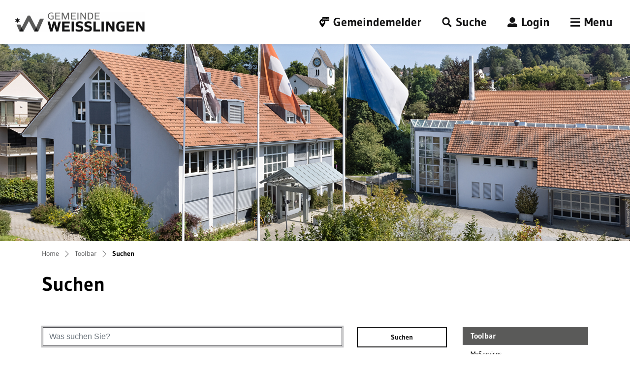

--- FILE ---
content_type: text/html; charset=UTF-8
request_url: https://www.weisslingen.ch/suchen
body_size: 8364
content:
<!doctype html>

    <html lang="de-CH"> 
<head>
    
    <meta charset="UTF-8"/><meta property="cms:stats-title" content="Toolbar/Suchen">
        <meta property="cms:stats-objtype" content="">                            <meta property="cms:stats-type" content="on">
    <meta property="cms:stats-objid" content="">
    <meta property="cms:stats-trackerid"
          content="1174">
    <meta property="cms:stats-url" content="https://stats.i-web.ch/statistic.php">

    
            <meta http-equiv="x-ua-compatible" content="ie=edge">
    <meta name="viewport" content="width=device-width, initial-scale=1">

            <title>    Weisslingen Gemeinde - Suchen
</title>

            <meta property="og:title" content="Suchen" />
<meta property="og:type" content="" />
<meta property="og:url" content="https://www.weisslingen.ch/suchen" />

                    <link href="/compiled/legacy/css/legacy.9c5facc20eacee6a3099.css" type="text/css" rel="stylesheet"/><link rel="shortcut icon" href="/dist/weisslingen/2021/images/icons/favicon.206474002df94761d825.ico" />
    <link rel="apple-touch-icon" sizes="180x180" href="/dist/weisslingen/2021/images/icons/apple-touch-icon.png">
    <link rel="icon" type="image/png" sizes="32x32" href="/dist/weisslingen/2021/images/icons/favicon-32x32.20ee04bf85990d3f53ce.png">
    <link rel="icon" type="image/png" sizes="16x16" href="/dist/weisslingen/2021/images/icons/favicon-16x16.02bf4d5957e0193d3be5.png">
    <link rel="mask-icon" href="/dist/weisslingen/2021/images/icons/safari-pinned-tab.svg" color="#5bbad5">
    <link href="/dist/weisslingen/2021/css/main.a233ebb350e53ff8ee7e.css"
        type="text/css"
        rel="stylesheet" />
        <script type="text/javascript" src="/compiled/legacy/js/legacy.51916f73dcb2b798ddfe.js"></script>
<link rel="stylesheet" href="/assets/styles/app-99aa06d3014798d86001c324468d497f.css">
<script type="importmap">
{
    "imports": {
        "app": "/assets/app-984d9b8fe51b35b653b538b1fef3f048.js",
        "/assets/styles/app.css": "data:application/javascript,"
    }
}
</script>
<link rel="modulepreload" href="/assets/app-984d9b8fe51b35b653b538b1fef3f048.js">
<script type="module">import 'app';</script>
        </head>

    <body data-header-selector=".header-container" data-footer-selector=".footer-container" class="suchen">

            
    
        <div class="icms-a4a-sprunglinks">
    <ul><li>
                <a accesskey="0" title="[ALT + 0]" href="/_rtr/home" class="sr-only sr-only-focusable">zur Startseite</a>
            </li><li>
            <a accesskey="1" title="[ALT + 1]" href="#icms-navbar" class="sr-only sr-only-focusable">Direkt zur Hauptnavigation</a>
        </li>
        <li>
            <a accesskey="2" title="[ALT + 2]" href="#maincontent" class="sr-only sr-only-focusable">Direkt zum Inhalt</a>
        </li>
        <li>
            <a accesskey="3" title="[ALT + 3]" href="/_rtr/suchformular" class="sr-only sr-only-focusable">Direkt zur Suche</a>
        </li>
        <li>
            <a accesskey="4" title="[ALT + 4]" href="/_rtr/index" class="sr-only sr-only-focusable">Direkt zum Stichwortverzeichnis</a>
        </li></ul>
</div>

        
<header id="site-header" class="fixed-top shadow-sm header-container"><div class="header__middle container-fluid">
            <div class="container">
                <div class="row">
                    <div class="col-left">
                        <a href="/" class="navbar-brand">
                                                            <img src="/dist/weisslingen/2021/images/weisslingen-logo.bf755d9cf849dcc3be7d.png" alt="Weisslingen" />
                                                        <span class="sr-only">Weisslingen</span>
                        </a>
                    </div>
                    <div class="col-right"><ul class="nav__meta navbar-nav">
                        <li class="nav-item nav-item--imelder">
                            <a class="imelder__link btn" href="/_rtr/gemeindemelder">
                                <span>Gemeindemelder</span>
                            </a>
                        </li><li class="nav-item">
                <a class="login__link btn" href="/_rtr/login">                     <span>Login</span>
                </a>
            </li><li class="nav-item nav-item--search">
                                <a class="search__link btn" href="/_rtr/suchformular" role="button">
            <span>Suche</span>
        </a>                            </li><li class="nav-item nav-item--hamburger">

                                <!-- hamburger -->
                                <button id="icms-hamburger"
                                    class="hamburger-one position-relative"
                                    aria-expanded="false"
                                    aria-label="Toggle navigation">
                                    <div class="position-relative">
                                        <span class="line"></span>
                                        <span class="line"></span>
                                        <span class="line"></span>
                                        <span class="line"></span>
                                    </div>
                                    <span class="menu-text">
                                        Menu
                                    </span>
                                </button>
                                
                            </li>
                        </ul>
                    </div>
                </div>
            </div>
        </div>            
        <div class="header__bottom container-fluid">
            <div class="container">
                <div class="row">
                    <div class="col">
                        <nav class="icms-mainmenu-container navbar-md-collapse">
                            <div id="icms-navbar"
                            data-open-to-current="0"
                            data-elippsis-overflow="1"
                            class="w-100 justify-content-between"
                            data-hamburger-hidden-above="767">
                                <ul id="menu-main-menu" class="order-first">
            <li class="first has-sub menu-item  menu-portrait menu-level-1"><a href="/portrait">Portrait</a><ul class="sub-menu sub-menu-level-2">
            <li class="icms-menu-repeated-title"><a class="menuLevelTitle" href="/portrait">
                    Portrait
                    </a></li>
                <li class="first menu-item  menu-ueberweisslingen menu-level-2"><a href="/ueberweisslingen">Über Weisslingen</a>
        </li><li class="menu-item  menu-geschichte menu-level-2"><a href="/geschichte">Geschichte</a>
        </li><li class="menu-item  menu-gemeindeinzahlen menu-level-2"><a href="/gemeindeinzahlen">Zahlen und Fakten</a>
        </li><li class="last menu-item  menu-ortsplan menu-level-2"><a href="/ortsplan">Ortsplan</a>
        </li>
        </ul>
        </li><li class="has-sub menu-item  menu-politik menu-level-1"><a href="/politik">Politik</a><ul class="sub-menu sub-menu-level-2">
            <li class="icms-menu-repeated-title"><a class="menuLevelTitle" href="/politik">
                    Politik
                    </a></li>
                <li class="first has-sub menu-item  menu-abstimmungen menu-level-2"><a href="/abstimmungen">Abstimmungen und Wahlen</a><ul class="sub-menu sub-menu-level-3">
            <li class="icms-menu-repeated-title"><a class="menuLevelTitle" href="/abstimmungen">
                    Abstimmungen und Wahlen
                    </a></li>
                <li class="first menu-item  menu-abstimmungen.vorlagen menu-level-3"><a href="/abstimmungen/vorlagen">Vorlagen / Archiv / Suche</a>
        </li><li class="menu-item  menu-abstimmungen.polinfos menu-level-3"><a href="/abstimmungen/informationen">Generelle Informationen</a>
        </li><li class="last menu-item  menu-wahlergebnisse menu-level-3"><a href="/wahlergebnisse">Resultate</a>
        </li>
        </ul>
        </li><li class="menu-item  menu-sitzung menu-level-2"><a href="/sitzung">Gemeindeversammlung</a>
        </li><li class="menu-item  menu-behoerden menu-level-2"><a href="/behoerden">Behörden/Kommissionen</a>
        </li><li class="menu-item  menu-behoerdenmitglieder menu-level-2"><a href="/behoerdenmitglieder">Behördenmitglieder</a>
        </li><li class="has-sub menu-item  menu-informationen menu-level-2"><a href="/informationen">Informationen</a><ul class="sub-menu sub-menu-level-3">
            <li class="icms-menu-repeated-title"><a class="menuLevelTitle" href="/informationen">
                    Informationen
                    </a></li>
                <li class="first menu-item  menu-aktuellesinformationen menu-level-3"><a href="/aktuellesinformationen">Neuigkeiten</a>
        </li><li class="menu-item  menu-mitteilungsblatt menu-level-3"><a href="/mitteilungsblatt">Mitteilungsblatt</a>
        </li><li class="menu-item  menu-medienmitteilungen menu-level-3"><a href="/medienmitteilungen">Medienmitteilungen</a>
        </li><li class="last menu-item  menu-virtuelledienste menu-level-3"><a href="/profile">Abo-Dienste</a>
        </li>
        </ul>
        </li><li class="menu-item  menu-parteien menu-level-2"><a href="/parteien">Parteien</a>
        </li><li class="menu-item  menu-rechtsgueltigepublikationen menu-level-2"><a href="/rechtsgueltigepublikationen">Rechtsgültige Amtspublikationen</a>
        </li><li class="last menu-item  menu-sprechstunde-gemeindepr-sident menu-level-2"><a href="/sprechstunde">Sprechstunde Gemeindepräsident</a>
        </li>
        </ul>
        </li><li class="has-sub menu-item  menu-dienste menu-level-1"><a href="/dienste">Dienste</a><ul class="sub-menu sub-menu-level-2">
            <li class="icms-menu-repeated-title"><a class="menuLevelTitle" href="/dienste">
                    Dienste
                    </a></li>
                <li class="first menu-item  menu-departemente menu-level-2"><a href="/abteilungen">Abteilungen</a>
        </li><li class="menu-item  menu-abteilungen menu-level-2"><a href="/ressorts">Ressorts</a>
        </li><li class="menu-item  menu-personenregister menu-level-2"><a href="/personenregister">Personenregister</a>
        </li><li class="menu-item  menu-onlineschalter menu-level-2"><a href="/onlineschalter">Onlineschalter</a>
        </li><li class="has-sub menu-item  menu-rechtssammlung menu-level-2"><a href="/rechtssammlung">Rechtssammlung</a><ul class="sub-menu sub-menu-level-3">
            <li class="icms-menu-repeated-title"><a class="menuLevelTitle" href="/rechtssammlung">
                    Rechtssammlung
                    </a></li>
                <li class="first menu-item  menu-gk-gemeindebevoelkerung menu-level-3"><a href="/gk-gemeindebevoelkerung">1 Bevölkerung - Gemeinde - Behörden - Verwaltung</a>
        </li><li class="menu-item  menu-gk-zivilrecht menu-level-3"><a href="/gk-zivilrecht">2 Gerichte - Zivilrecht</a>
        </li><li class="menu-item  menu-gk-strafrecht menu-level-3"><a href="/gk-information">3 Information - Datenschutz</a>
        </li><li class="menu-item  menu-gk-schulefreizeit menu-level-3"><a href="/gk-schulefreizeit">4 Bildung - Freizeit - Sport - Kultur</a>
        </li><li class="menu-item  menu-gk-sicherheit menu-level-3"><a href="/gk-sicherheit">5 Öffentliche Ordnung - Bevölkerungsschutz</a>
        </li><li class="menu-item  menu-gk-finanzensteuern menu-level-3"><a href="/gk-finanzensteuern">6 Finanzen </a>
        </li><li class="menu-item  menu-gk-bauenverentsorgung menu-level-3"><a href="/gk-bauenverentsorgung">7 Bauwesen - Umweltschutz - Energie - Verkehr</a>
        </li><li class="menu-item  menu-gk-sozialesgesundheit menu-level-3"><a href="/gk-sozialesgesundheit">8 Soziale Sicherheit - Arbeit - Gesundheit</a>
        </li><li class="last menu-item  menu-gk-wirtschaftgewerbe menu-level-3"><a href="/gk-wirtschaftgewerbe">9 Volkswirtschaft </a>
        </li>
        </ul>
        </li><li class="has-sub menu-item  menu-abfallentsorgung menu-level-2"><a href="/abfallentsorgung">Abfallentsorgung</a><ul class="sub-menu sub-menu-level-3">
            <li class="icms-menu-repeated-title"><a class="menuLevelTitle" href="/abfallentsorgung">
                    Abfallentsorgung
                    </a></li>
                <li class="first menu-item  menu-abfallsammlung menu-level-3"><a href="/abfallsammlung">Abfallsammlungen</a>
        </li><li class="menu-item  menu-abfallarten menu-level-3"><a href="/abfallarten">Abfallarten</a>
        </li><li class="last menu-item  menu-abfallorte menu-level-3"><a href="/abfallorte">Sammelstellen</a>
        </li>
        </ul>
        </li><li class="menu-item  menu-feuerwehr menu-level-2"><a href="/feuerwehr">Feuerwehr</a>
        </li><li class="menu-item  menu-kita menu-level-2"><a href="/kita">Kita</a>
        </li><li class="menu-item  menu-gemeindemelder menu-level-2"><a href="/gemeindemelder">Gemeindemelder</a>
        </li><li class="last has-sub menu-item  menu-allgemeines menu-level-2"><a href="/allgemeines">Übrige Dienste</a><ul class="sub-menu sub-menu-level-3">
            <li class="icms-menu-repeated-title"><a class="menuLevelTitle" href="/allgemeines">
                    Übrige Dienste
                    </a></li>
                <li class="first menu-item  menu-notfaelle menu-level-3"><a href="/notfaelle">Notfälle</a>
        </li><li class="menu-item  menu-dienstleistungen menu-level-3"><a href="/dienstleistungen">Allgemeines</a>
        </li><li class="menu-item  menu-jobs menu-level-3"><a href="/jobs">Jobs</a>
        </li><li class="last menu-item  menu-gemeindearchiv menu-level-3"><a href="/gemeindearchiv">Gemeindearchiv</a>
        </li>
        </ul>
        </li>
        </ul>
        </li><li class="has-sub menu-item  menu-freizeitrd menu-level-1"><a href="/freizeitrd">Freizeit und Kultur</a><ul class="sub-menu sub-menu-level-2">
            <li class="icms-menu-repeated-title"><a class="menuLevelTitle" href="/freizeitrd">
                    Freizeit und Kultur
                    </a></li>
                <li class="first has-sub menu-item  menu-veranstaltungen menu-level-2"><a href="/veranstaltungen">Veranstaltungen</a><ul class="sub-menu sub-menu-level-3">
            <li class="icms-menu-repeated-title"><a class="menuLevelTitle" href="/veranstaltungen">
                    Veranstaltungen
                    </a></li>
                <li class="first menu-item  menu-anlaesseaktuelles menu-level-3"><a href="/anlaesseaktuelles">Veranstaltungskalender</a>
        </li><li class="last menu-item  menu-raumreservation menu-level-3"><a href="/raumreservation">Raumreservationen</a>
        </li>
        </ul>
        </li><li class="has-sub menu-item  menu-vereine menu-level-2"><a href="/vereine">Vereine</a><ul class="sub-menu sub-menu-level-3">
            <li class="icms-menu-repeated-title"><a class="menuLevelTitle" href="/vereine">
                    Vereine
                    </a></li>
                <li class="first last menu-item  menu-vereinsliste menu-level-3"><a href="/vereinsliste">Vereinsliste</a>
        </li>
        </ul>
        </li><li class="menu-item  menu-spartageskarte-gemeinde menu-level-2"><a href="/spartageskarte">Spartageskarte Gemeinde</a>
        </li><li class="menu-item  menu-kirche menu-level-2"><a href="/kirche">Kirche</a>
        </li><li class="last menu-item  menu-skiliftdicki menu-level-2"><a href="/skiliftdicki">Skilift Dicki</a>
        </li>
        </ul>
        </li><li class="menu-item  menu-schule menu-level-1"><a href="/schule" target="_blank">Schule</a>
        </li><li class="last has-sub menu-item  menu-gemeindebibliothekrd menu-level-1"><a href="/gemeindebibliothek">Gemeindebibliothek</a><ul class="sub-menu sub-menu-level-2">
            <li class="icms-menu-repeated-title"><a class="menuLevelTitle" href="/gemeindebibliothek">
                    Gemeindebibliothek
                    </a></li>
                <li class="first menu-item  menu-homebibliothek menu-level-2"><a href="/homebibliothek">Home</a>
        </li><li class="menu-item  menu-aktuell menu-level-2"><a href="/aktuell">Aktuell</a>
        </li><li class="has-sub menu-item  menu-info menu-level-2"><a href="/info">Info</a><ul class="sub-menu sub-menu-level-3">
            <li class="icms-menu-repeated-title"><a class="menuLevelTitle" href="/info">
                    Info
                    </a></li>
                <li class="first menu-item  menu-oeffnungszeitenferienplan menu-level-3"><a href="/oeffnungszeitenferienplan">Öffnungszeiten / Ferienplan</a>
        </li><li class="menu-item  menu-gebuehrenbenutungsordnung menu-level-3"><a href="/gebuehrenbenutungsordnung">Benutzungs-&amp; Gebührenordnung</a>
        </li><li class="last menu-item  menu-zahlungsoptionen menu-level-3"><a href="/zahlungsoptionen">Zahlungsoptionen</a>
        </li>
        </ul>
        </li><li class="has-sub menu-item  menu-angebot menu-level-2"><a href="/angebot">Angebot</a><ul class="sub-menu sub-menu-level-3">
            <li class="icms-menu-repeated-title"><a class="menuLevelTitle" href="/angebot">
                    Angebot
                    </a></li>
                <li class="first menu-item  menu-medien menu-level-3"><a href="/medien">Medien</a>
        </li><li class="last menu-item  menu-dibiost menu-level-3"><a href="/dibiost">DibiOst</a>
        </li>
        </ul>
        </li><li class="menu-item  menu-onleihe menu-level-2"><a href="/onleihe" target="_blank">Onleihe</a>
        </li><li class="menu-item  menu-katalog menu-level-2"><a href="/katalog" target="_blank">Katalog</a>
        </li><li class="last menu-item  menu-kontakt7 menu-level-2"><a href="/kontaktmain">Kontakt</a>
        </li>
        </ul>
        </li>
        </ul>

                            </div>
                        </nav>
                    </div>
                </div>
            </div>
        </div>
    </header>
        <main role="main">
                                <div class="swimlane__masthead">
                <div class="masthead__layout">
                    <div class="masthead__image">
                        <picture>            <!--[if IE 9]>
            <video style="display: none;"><![endif]-->

            <source media="(max-width: 767px)"  srcset="https://api.i-web.ch/public/guest/getImageString/g1118/eba59866b26d8231e3f9aca525294a02/767/240/614af654e5d0f// 1x"/><source media="(max-width: 1199px)"  srcset="https://api.i-web.ch/public/guest/getImageString/g1118/4cdacec6cbb25befb013ab5d36cb86b7/1200/375/614af654e5d0f// 1x"/><source media="(min-width: 1200px)"  srcset="https://api.i-web.ch/public/guest/getImageString/g1118/a4e5a6e1fcf71afa5afce9d55d85634e/1920/600/614af654e5d0f// 1x"/>            <!--[if IE 9]></video><![endif]-->        <img src="https://api.i-web.ch/public/guest/getImageString/g1118/a4e5a6e1fcf71afa5afce9d55d85634e/1920/600/614af654e5d0f//" alt="" class="img-fluid"/>
        </picture>

                    </div>
                    <div class="masthead__header">
                        <div class="masthead__header__container container">
                            <div>
                                <div class="partial__breadcrumb pt-3">
                                    <nav aria-label="breadcrumb">
                                        <!-- Breadcrumb1 start (default) -->
                                        <ol id="icms-breadcrumbs" class="breadcrumb m-0" itemscope itemtype="http://schema.org/BreadcrumbList">                <li class="breadcrumb-item" itemprop="itemListElement" itemscope itemtype="http://schema.org/ListItem">
                    <a title="Go to Home" class="" href="/_rtr/home" itemprop="item">
                        <span itemprop="name" class="icon-container">Home</span>
                    </a>
                    <meta itemprop="position" content="1"/><span class='separator'></span></li><li class="toolbar breadcrumb-item " itemprop="itemListElement" itemscope itemtype="http://schema.org/ListItem"><a href="/toolbar" class="" itemprop="item">
                                                <span itemprop="name">Toolbar</span></a><meta itemprop="position" content="2"/><span class='separator'></span></li><li class="suchen breadcrumb-item active" itemprop="itemListElement" itemscope itemtype="http://schema.org/ListItem"><a href="/suchen" class="" itemprop="item">
                                                <span itemprop="name">Suchen<span class="sr-only">(ausgewählt)</span></span></a><meta itemprop="position" content="3"/></li></ol>
                                        <!-- Breadcrumb1 end (default) -->
                                    </nav>
                                </div>
                                <div class="masthead__header__content pt-3">
                                    
                                    





                                    <div class="d-flex justify-content-end">                </div><h1 class="contentTitle">Suchen</h1>
                                </div>
                            </div>
                        </div>
                    </div>
                </div>
            </div>
            <div class="swimlane__maincontent">
                    <div class="container py-md-5">
                        <div class="swimlane__content row"><aside><button id="sidebar__nav__toggler" class="btn btn-outline-primary btn-sm btn-block d-block d-md-none mb-3" type="button" data-toggle="collapse" data-target="#sidebar__nav" aria-expanded="false" aria-controls="sidebar__nav">Menü anzeigen</button>
<div id="sidebar__nav" class="collapse d-md-block">
    <nav>
                <h3 class="  ">Toolbar</h3><ul class="menu_level_1">
                    <li class=" sidebar-item  sidebar-profile sidebar-level-2"><a href="/myservice" class="dropdown-item">MyServices</a>
            </li><li class="sidebar-item  sidebar-index sidebar-level-2"><a href="/index" class="dropdown-item">Index</a>
            </li><li class="sidebar-item  sidebar-sitemap sidebar-level-2"><a href="/sitemap" class="dropdown-item">Sitemap</a>
            </li><li class="sidebar-item  sidebar-faq sidebar-level-2"><a href="/faq" class="dropdown-item">FAQ</a>
            </li><li class="active  sidebar-item  sidebar-suchen sidebar-level-2"><a href="/suchen" class="dropdown-item">Suchen<span class="sr-only">(ausgewählt)</span></a>
            </li>
                </ul>
    </nav>
</div></aside><div class="maincontent">
                                <div class="row">
                                                                                
                                                                                                                                                                                            
    
    
    
    <div class="icms-content-col-a ">
            <div class="row">
                <div class="icms-block-container ">
            <div class="icms-form-container ">        <div class="row">
            <div class="col-lg-9 col-sm-8">
                <h2 class="sr-only">Suchbegriff erfassen</h2>
                <form name="suchformular_tab" method="get" class="form-search form-search-tab" role="search" aria-label="Webseite durchsuchen">
                    <div class="form-group">
                        <label for="suchformular_tab_query" class="sr-only">Was suchen Sie?</label>
                            <input type="search" inputmode="text" id="suchformular_tab_query" name="suchformular_tab[query]" autofocus="autofocus" type="search" class="form-control search-query form-control" autocomplete="off" placeholder="Was suchen Sie?" />
                        
                    </div>
                                            <div class="form-check form-check-inline">
                                                            <div class="form-check form-check-inline"><label class="form-check-label"><input type="checkbox" id="suchformular_tab_clientIds_0" name="suchformular_tab[clientIds][]" class="form-check-input" value="g1118" checked="checked" /> Gemeinde Weisslingen</label></div>
                                                            <div class="form-check form-check-inline"><label class="form-check-label"><input type="checkbox" id="suchformular_tab_clientIds_1" name="suchformular_tab[clientIds][]" class="form-check-input" value="s350" checked="checked" /> Schule Weisslingen</label></div>
                                                    </div>
                                                        <input type="hidden" inputmode="text" id="suchformular_tab__token" name="suchformular_tab[_token]" value="97991aac803c1c9a9933888bbd04.O1_g0g939-Zj_zrx5FfriNE3EJv-qlj6Ln5a0W0ReDM.WRmri0A6nN9XqAKZhiGl3roFKffN426CdxgevShcH0R6MJi2OBum1QqoCg" /></form>
            </div>
            <div class="col-lg-3 col-sm-4 d-sm-block tab-search-button-container">
                <button id="suchformulartab-main-submit" name="search" value="search" class="icms-btn icms-btn-primary icms-btn-block">
                    <span id="tabSubmitSpinner" class="spinner spinner-border spinner-border-sm" role="status" aria-hidden="true"></span>Suchen</button>
            </div>
        </div>
    </div>
        </div><div class="icms-block-container ">
            <div class="icms-block"><h2 class="sr-only">Suchergebnisse</h2>        <div data-webpack-module="suchformulartab"
            id="suchformulartab-results"
            data-search-url="/suchen/tabsearch"
            data-track-path="/suchen"
            data-query-id="#suchformular_tab_query"
            data-checkbox-client-ids-name="suchformular_tab[clientIds]"
            data-chat-completion-block-selector=".icms-ai-chat__wrapper"
            aria-live="polite"
        >
                        <h2 class="sr-only">Suchresultate</h2>
<div id="tabHeaderNavigation">
    <ul class="nav nav-tabs" id="tabHeaderNav" role="tablist">
                                                                                                                    <li class="nav-item">
                <a class="nav-link active" id="tabNavigation-website" data-tab="website" data-toggle="tab" href="#website" role="tab" aria-controls="website" aria-selected="true">Alle</a>
            </li>
                                                        <li class="nav-item">
                <a class="nav-link " id="tabNavigation-news" data-tab="news" data-toggle="tab" href="#news" role="tab" aria-controls="news" aria-selected="false">News</a>
            </li>
                                                        <li class="nav-item">
                <a class="nav-link " id="tabNavigation-events" data-tab="events" data-toggle="tab" href="#events" role="tab" aria-controls="events" aria-selected="false">Anlässe</a>
            </li>
                                                        <li class="nav-item">
                <a class="nav-link " id="tabNavigation-contacts" data-tab="contacts" data-toggle="tab" href="#contacts" role="tab" aria-controls="contacts" aria-selected="false">Kontakte</a>
            </li>
                                                        <li class="nav-item">
                <a class="nav-link " id="tabNavigation-documents" data-tab="documents" data-toggle="tab" href="#documents" role="tab" aria-controls="documents" aria-selected="false">Dokumente</a>
            </li>
            </ul>
    <div class="tab-content" id="tabContent">
                                                                        <div class="tab-pane fade show active" id="website" role="tabpanel" aria-labelledby="tabNavigation-website">
                <div class="tabHeader" id="tabHeader-website"></div>
                <div class="tabResult" id="tabResult-website"></div>
                <div class="tabFooter" id="tabFooter-website"></div>
            </div>
                                            <div class="tab-pane fade " id="news" role="tabpanel" aria-labelledby="tabNavigation-news">
                <div class="tabHeader" id="tabHeader-news"></div>
                <div class="tabResult" id="tabResult-news"></div>
                <div class="tabFooter" id="tabFooter-news"></div>
            </div>
                                            <div class="tab-pane fade " id="events" role="tabpanel" aria-labelledby="tabNavigation-events">
                <div class="tabHeader" id="tabHeader-events"></div>
                <div class="tabResult" id="tabResult-events"></div>
                <div class="tabFooter" id="tabFooter-events"></div>
            </div>
                                            <div class="tab-pane fade " id="contacts" role="tabpanel" aria-labelledby="tabNavigation-contacts">
                <div class="tabHeader" id="tabHeader-contacts"></div>
                <div class="tabResult" id="tabResult-contacts"></div>
                <div class="tabFooter" id="tabFooter-contacts"></div>
            </div>
                                            <div class="tab-pane fade " id="documents" role="tabpanel" aria-labelledby="tabNavigation-documents">
                <div class="tabHeader" id="tabHeader-documents"></div>
                <div class="tabResult" id="tabResult-documents"></div>
                <div class="tabFooter" id="tabFooter-documents"></div>
            </div>
            </div>
</div>

        </div>
    </div>
        </div>
            </div>
        </div>

                    
                                                                                                                
                                                                </div></div>
                        </div>
                    </div>
            </div>
            </main>

            
<footer id="site-footer" class="footer-container">
        <section class="swimlane__footer container-fluid" >         <div class="container pt-4 pb-4 d-print-none"><div class="swimlane__content row ">

<div class="partial__footerLeft  col-lg-6 col-12">

            <div class="partial__header row">
            <div class="col"><h2>Gemeindeverwaltung Weisslingen</h2></div>
        </div><div class="partial__content row row-cols-1 row-cols-sm-12 row-cols-md-12">
        <div class="col">
            <div class="row">
        <div class="col-lg">                         <a href="/_rtr/ortsplan_address_default">Dorfstrasse 40<br/>
                8484 Weisslingen<br/>
            </a><a href="tel:052 397 31 00">052 397 31 00</a><br/>                        <a href="mailto:info@weisslingen.ch">info@weisslingen.ch</a></div>
    </div>
        </div>
    </div>
</div>


<div class="partial__footerRight  col-lg-6 col-12">

            <div class="partial__header row">
            <div class="col"><h2>Öffnungszeiten</h2></div>
        </div><div class="partial__content row row-cols-1 row-cols-sm-12 row-cols-md-12">
        <div class="col">
            (ausser Bibliothek und Wertstoffsammelstelle)
<div class="openhours">
    <p><span>Montag</span><span>08.30 - 11.30 Uhr | 14.00 - 18.00 Uhr</span></p> 
    <p><span>Dienstag</span><span>08.30 - 11.30 Uhr | 14.00 - 16.30 Uhr</span></p> 
    <p><span>Mittwoch</span><span>08.30 - 11.30 Uhr</span></p>
    <p><span>Donnerstag</span><span>08.30 - 11.30 Uhr | 14.00 - 16.30 Uhr</span></p>
    <p><span>Freitag</span><span>08.30 - 11.30 Uhr</span></p>
</div>

                                                                                            </div>
    </div>
</div>
</div></div>
    </section>        <section class="swimlane__footerToolbar container-fluid" >         <div class="container pt-3"><div class="swimlane__content row ">

<div class="partial__footerToolbarLeft  col-lg-6 col-12">

    <div class="partial__content row row-cols-1 row-cols-sm-12 row-cols-md-12">
        <div class="col">
            <small>© 2026 Weisslingen Gemeinde</small>
        </div>
    </div>
</div>


<div class="partial__footerToolbarRight  col-lg-6 col-12">

    <div class="partial__content row row-cols-1 row-cols-sm-12 row-cols-md-12">
        <div class="col d-print-none">
            <h3 class="sr-only">Toolbar</h3>    <ul class="list-inline small">
                        <li class="list-inline-item"><a href="/_rtr/datenschutz">Datenschutz</a></li>
        <li class="list-inline-item"><a href="/_rtr/impressum">Impressum</a></li>
    </ul>
        </div>
    </div>
</div>
</div></div>
    </section></footer>
    
                        <div class="icms-outdated-browser-container" style="display: none;">
            <div class="icms-outdated-browser-text-container">
                <div class="icms-outdated-browser-title">
                    <p>Achtung: Bitte wechseln Sie den Browser</p>
                </div>
                <div class="icms-outdated-browser-body">
                    <p>Sie besuchen unser Webangebot mit einer veralteten Browserversion (z.B. Internet Explorer, veraltete Safari-Version oder andere). Diese Browserversion wird von den Herstellern nicht mehr unterstützt und verursacht Darstellungs- und Sicherheitsprobleme. Bitte wechseln Sie auf einen aktuellen Browser.</p>
                </div>
            </div>
            <div class="icms-outdated-browser-button-container">
                <a class="icms-outdated-browser-okbutton">Verstanden</a>
            </div>
        </div><div class="icms-outdated-browser-no-form-support" style="display: none;">
            <div class="icms-outdated-browser-no-form-support-container">
                <p>Achtung: Bitte wechseln Sie den Browser</p>
                <p>Das von Ihnen aufgerufene Formular lässt sich leider nicht darstellen. Sie verwenden eine veraltete Browserversion (z.B. Internet Explorer, veraltete Safari-Version oder andere). Diese Browserversion wird von den Herstellern nicht mehr unterstützt und verursacht Darstellungs- und Sicherheitsprobleme. Bitte wechseln Sie auf einen aktuellen Browser.</p>
            </div>
        </div>
    
                        
        <script type="text/javascript"
            src="/dist/weisslingen/2021/js/main.91dae597de3995da6cff.js"></script>
    
                                                        
                        <script src="/compiled/index/js/index.7ef9bdc747d1af33a23a.js"></script>
    
    
                    <div class="optin-stats"
             style="display: none;">
            <div class="optin-stats-title sr-only">Webstatistik</div>
            <div class="optin-content-box">
                <div class="optin-stats-body">
                    <p>Wir verwenden eine Webstatistik, um herauszufinden, wie wir unser Webangebot für Sie verbessern können. Alle Daten werden anonymisiert und in Rechenzentren in der Schweiz verarbeitet. Mehr Informationen finden Sie unter <a href="/_rtr/datenschutz">“Datenschutz“</a>.</p>
                </div>
                <div class="optin-question-box">
                    <div class="optin-stats-question"><p>Dürfen wir Ihre anonymisierten Daten verwenden?</p></div>
                    <div class="optin-stats-buttons">
                        <a class="optin-stats-yesbutton">Ja</a>
                        <a class="optin-stats-nobutton">Nein</a>
                    </div>
                </div>
            </div>
            <a class="optin-stats-closebutton">&times;</a>
        </div>
    
    </body>

        </html>

    

--- FILE ---
content_type: text/css
request_url: https://www.weisslingen.ch/dist/weisslingen/2021/css/main.a233ebb350e53ff8ee7e.css
body_size: 85777
content:
@font-face{font-family:swiper-icons;font-style:normal;font-weight:400;src:url("data:application/font-woff;charset=utf-8;base64, [base64]//wADZ2x5ZgAAAywAAADMAAAD2MHtryVoZWFkAAABbAAAADAAAAA2E2+eoWhoZWEAAAGcAAAAHwAAACQC9gDzaG10eAAAAigAAAAZAAAArgJkABFsb2NhAAAC0AAAAFoAAABaFQAUGG1heHAAAAG8AAAAHwAAACAAcABAbmFtZQAAA/gAAAE5AAACXvFdBwlwb3N0AAAFNAAAAGIAAACE5s74hXjaY2BkYGAAYpf5Hu/j+W2+MnAzMYDAzaX6QjD6/4//Bxj5GA8AuRwMYGkAPywL13jaY2BkYGA88P8Agx4j+/8fQDYfA1AEBWgDAIB2BOoAeNpjYGRgYNBh4GdgYgABEMnIABJzYNADCQAACWgAsQB42mNgYfzCOIGBlYGB0YcxjYGBwR1Kf2WQZGhhYGBiYGVmgAFGBiQQkOaawtDAoMBQxXjg/wEGPcYDDA4wNUA2CCgwsAAAO4EL6gAAeNpj2M0gyAACqxgGNWBkZ2D4/wMA+xkDdgAAAHjaY2BgYGaAYBkGRgYQiAHyGMF8FgYHIM3DwMHABGQrMOgyWDLEM1T9/w8UBfEMgLzE////P/5//f/V/xv+r4eaAAeMbAxwIUYmIMHEgKYAYjUcsDAwsLKxc3BycfPw8jEQA/[base64]/uznmfPFBNODM2K7MTQ45YEAZqGP81AmGGcF3iPqOop0r1SPTaTbVkfUe4HXj97wYE+yNwWYxwWu4v1ugWHgo3S1XdZEVqWM7ET0cfnLGxWfkgR42o2PvWrDMBSFj/IHLaF0zKjRgdiVMwScNRAoWUoH78Y2icB/yIY09An6AH2Bdu/UB+yxopYshQiEvnvu0dURgDt8QeC8PDw7Fpji3fEA4z/PEJ6YOB5hKh4dj3EvXhxPqH/SKUY3rJ7srZ4FZnh1PMAtPhwP6fl2PMJMPDgeQ4rY8YT6Gzao0eAEA409DuggmTnFnOcSCiEiLMgxCiTI6Cq5DZUd3Qmp10vO0LaLTd2cjN4fOumlc7lUYbSQcZFkutRG7g6JKZKy0RmdLY680CDnEJ+UMkpFFe1RN7nxdVpXrC4aTtnaurOnYercZg2YVmLN/d/gczfEimrE/fs/bOuq29Zmn8tloORaXgZgGa78yO9/cnXm2BpaGvq25Dv9S4E9+5SIc9PqupJKhYFSSl47+Qcr1mYNAAAAeNptw0cKwkAAAMDZJA8Q7OUJvkLsPfZ6zFVERPy8qHh2YER+3i/BP83vIBLLySsoKimrqKqpa2hp6+jq6RsYGhmbmJqZSy0sraxtbO3sHRydnEMU4uR6yx7JJXveP7WrDycAAAAAAAH//wACeNpjYGRgYOABYhkgZgJCZgZNBkYGLQZtIJsFLMYAAAw3ALgAeNolizEKgDAQBCchRbC2sFER0YD6qVQiBCv/H9ezGI6Z5XBAw8CBK/m5iQQVauVbXLnOrMZv2oLdKFa8Pjuru2hJzGabmOSLzNMzvutpB3N42mNgZGBg4GKQYzBhYMxJLMlj4GBgAYow/P/PAJJhLM6sSoWKfWCAAwDAjgbRAAB42mNgYGBkAIIbCZo5IPrmUn0hGA0AO8EFTQAA") format("woff")}:root{--swiper-theme-color:#6c757d}.swiper-container{list-style:none;margin-left:auto;margin-right:auto;overflow:hidden;padding:0;position:relative;z-index:1}.swiper-container-vertical>.swiper-wrapper{flex-direction:column}.swiper-wrapper{box-sizing:content-box;display:flex;height:90%;position:relative;transition-property:transform;width:100%;z-index:1}.swiper-container-android .swiper-slide,.swiper-wrapper{transform:translateZ(0)}.swiper-container-multirow>.swiper-wrapper{flex-wrap:wrap}.swiper-container-multirow-column>.swiper-wrapper{flex-direction:column;flex-wrap:wrap}.swiper-container-free-mode>.swiper-wrapper{margin:0 auto;transition-timing-function:ease-out}.swiper-slide{flex-shrink:0;height:100%;padding-bottom:10px;padding-top:10px;position:relative;transition-property:transform;width:100%}.swiper-slide-invisible-blank{visibility:hidden}.swiper-container-autoheight,.swiper-container-autoheight .swiper-slide{height:auto}.swiper-container-autoheight .swiper-wrapper{align-items:flex-start;transition-property:transform,height}.swiper-container-3d{perspective:1200px}.swiper-container-3d .swiper-cube-shadow,.swiper-container-3d .swiper-slide,.swiper-container-3d .swiper-slide-shadow-bottom,.swiper-container-3d .swiper-slide-shadow-left,.swiper-container-3d .swiper-slide-shadow-right,.swiper-container-3d .swiper-slide-shadow-top,.swiper-container-3d .swiper-wrapper{transform-style:preserve-3d}.swiper-container-3d .swiper-slide-shadow-bottom,.swiper-container-3d .swiper-slide-shadow-left,.swiper-container-3d .swiper-slide-shadow-right,.swiper-container-3d .swiper-slide-shadow-top{height:100%;left:0;pointer-events:none;position:absolute;top:0;width:100%;z-index:10}.swiper-container-3d .swiper-slide-shadow-left{background-image:linear-gradient(270deg,rgba(0,0,0,.5),transparent)}.swiper-container-3d .swiper-slide-shadow-right{background-image:linear-gradient(90deg,rgba(0,0,0,.5),transparent)}.swiper-container-3d .swiper-slide-shadow-top{background-image:linear-gradient(0deg,rgba(0,0,0,.5),transparent)}.swiper-container-3d .swiper-slide-shadow-bottom{background-image:linear-gradient(180deg,rgba(0,0,0,.5),transparent)}.swiper-container-css-mode>.swiper-wrapper{-ms-overflow-style:none;overflow:auto;scrollbar-width:none}.swiper-container-css-mode>.swiper-wrapper::-webkit-scrollbar{display:none}.swiper-container-css-mode>.swiper-wrapper>.swiper-slide{scroll-snap-align:start start}.swiper-container-horizontal.swiper-container-css-mode>.swiper-wrapper{scroll-snap-type:x mandatory}.swiper-container-vertical.swiper-container-css-mode>.swiper-wrapper{scroll-snap-type:y mandatory}:root{--swiper-navigation-size:44px}.swiper-button-next,.swiper-button-prev{align-items:center;color:var(--swiper-navigation-color,var(--swiper-theme-color));cursor:pointer;display:flex;height:var(--swiper-navigation-size);justify-content:center;margin-top:calc(var(--swiper-navigation-size)*-1/2);position:absolute;top:50%;width:calc(var(--swiper-navigation-size)/44*27);z-index:10}.swiper-button-next.swiper-button-disabled,.swiper-button-prev.swiper-button-disabled{cursor:auto;opacity:.35;pointer-events:none}.swiper-button-next:after,.swiper-button-prev:after{font-family:swiper-icons;font-size:var(--swiper-navigation-size);font-variant:normal;letter-spacing:0;line-height:1;text-transform:none!important;text-transform:none}.swiper-button-prev,.swiper-container-rtl .swiper-button-next{left:10px;right:auto}.swiper-button-prev:after,.swiper-container-rtl .swiper-button-next:after{content:"prev"}.swiper-button-next,.swiper-container-rtl .swiper-button-prev{left:auto;right:10px}.swiper-button-next:after,.swiper-container-rtl .swiper-button-prev:after{content:"next"}.swiper-button-next.swiper-button-white,.swiper-button-prev.swiper-button-white{--swiper-navigation-color:#fff}.swiper-button-next.swiper-button-black,.swiper-button-prev.swiper-button-black{--swiper-navigation-color:#000}.swiper-button-lock{display:none}.swiper-pagination{position:absolute;text-align:center;transform:translateZ(0);transition:opacity .3s;z-index:10}.swiper-pagination.swiper-pagination-hidden{opacity:0}.swiper-container-horizontal>.swiper-pagination-bullets,.swiper-pagination-custom,.swiper-pagination-fraction{bottom:10px;left:0;width:100%}.swiper-pagination-bullets-dynamic{font-size:0;overflow:hidden}.swiper-pagination-bullets-dynamic .swiper-pagination-bullet{position:relative;transform:scale(.33)}.swiper-pagination-bullets-dynamic .swiper-pagination-bullet-active,.swiper-pagination-bullets-dynamic .swiper-pagination-bullet-active-main{transform:scale(1)}.swiper-pagination-bullets-dynamic .swiper-pagination-bullet-active-prev{transform:scale(.66)}.swiper-pagination-bullets-dynamic .swiper-pagination-bullet-active-prev-prev{transform:scale(.33)}.swiper-pagination-bullets-dynamic .swiper-pagination-bullet-active-next{transform:scale(.66)}.swiper-pagination-bullets-dynamic .swiper-pagination-bullet-active-next-next{transform:scale(.33)}.swiper-pagination-bullet{background:#000;border-radius:100%;display:inline-block;height:8px;opacity:.2;width:8px}button.swiper-pagination-bullet{-webkit-appearance:none;-moz-appearance:none;appearance:none;border:none;box-shadow:none;margin:0;padding:0}.swiper-pagination-clickable .swiper-pagination-bullet{cursor:pointer}.swiper-pagination-bullet-active{background:var(--swiper-pagination-color,var(--swiper-theme-color));opacity:1}.swiper-container-vertical>.swiper-pagination-bullets{right:10px;top:50%;transform:translate3d(0,-50%,0)}.swiper-container-vertical>.swiper-pagination-bullets .swiper-pagination-bullet{display:block;margin:6px 0}.swiper-container-vertical>.swiper-pagination-bullets.swiper-pagination-bullets-dynamic{top:50%;transform:translateY(-50%);width:8px}.swiper-container-vertical>.swiper-pagination-bullets.swiper-pagination-bullets-dynamic .swiper-pagination-bullet{display:inline-block;transition:transform .2s,top .2s}.swiper-container-horizontal>.swiper-pagination-bullets .swiper-pagination-bullet{margin:0 4px}.swiper-container-horizontal>.swiper-pagination-bullets.swiper-pagination-bullets-dynamic{left:50%;transform:translateX(-50%);white-space:nowrap}.swiper-container-horizontal>.swiper-pagination-bullets.swiper-pagination-bullets-dynamic .swiper-pagination-bullet{transition:transform .2s,left .2s}.swiper-container-horizontal.swiper-container-rtl>.swiper-pagination-bullets-dynamic .swiper-pagination-bullet{transition:transform .2s,right .2s}.swiper-pagination-progressbar{background:rgba(0,0,0,.25);position:absolute}.swiper-pagination-progressbar .swiper-pagination-progressbar-fill{background:var(--swiper-pagination-color,var(--swiper-theme-color));height:100%;left:0;position:absolute;top:0;transform:scale(0);transform-origin:left top;width:100%}.swiper-container-rtl .swiper-pagination-progressbar .swiper-pagination-progressbar-fill{transform-origin:right top}.swiper-container-horizontal>.swiper-pagination-progressbar,.swiper-container-vertical>.swiper-pagination-progressbar.swiper-pagination-progressbar-opposite{height:4px;left:0;top:0;width:100%}.swiper-container-horizontal>.swiper-pagination-progressbar.swiper-pagination-progressbar-opposite,.swiper-container-vertical>.swiper-pagination-progressbar{height:100%;left:0;top:0;width:4px}.swiper-pagination-white{--swiper-pagination-color:#fff}.swiper-pagination-black{--swiper-pagination-color:#000}.swiper-pagination-lock{display:none}.swiper-scrollbar{background:rgba(0,0,0,.1);border-radius:10px;position:relative;-ms-touch-action:none}.swiper-container-horizontal>.swiper-scrollbar{bottom:3px;height:5px;left:1%;position:absolute;width:98%;z-index:50}.swiper-container-vertical>.swiper-scrollbar{height:98%;position:absolute;right:3px;top:1%;width:5px;z-index:50}.swiper-scrollbar-drag{background:rgba(0,0,0,.5);border-radius:10px;height:100%;left:0;position:relative;top:0;width:100%}.swiper-scrollbar-cursor-drag{cursor:move}.swiper-scrollbar-lock{display:none}.swiper-zoom-container{align-items:center;display:flex;height:100%;justify-content:center;text-align:center;width:100%}.swiper-zoom-container>canvas,.swiper-zoom-container>img,.swiper-zoom-container>svg{max-height:100%;max-width:100%;object-fit:contain}.swiper-slide-zoomed{cursor:move}.swiper-lazy-preloader{animation:swiper-preloader-spin 1s linear infinite;border:4px solid var(--swiper-preloader-color,var(--swiper-theme-color));border-radius:50%;border-top:4px solid transparent;box-sizing:border-box;height:42px;left:50%;margin-left:-21px;margin-top:-21px;position:absolute;top:50%;transform-origin:50%;width:42px;z-index:10}.swiper-lazy-preloader-white{--swiper-preloader-color:#fff}.swiper-lazy-preloader-black{--swiper-preloader-color:#000}@keyframes swiper-preloader-spin{to{transform:rotate(1turn)}}.swiper-container .swiper-notification{left:0;opacity:0;pointer-events:none;position:absolute;top:0;z-index:-1000}.swiper-container-fade.swiper-container-free-mode .swiper-slide{transition-timing-function:ease-out}.swiper-container-fade .swiper-slide{pointer-events:none;transition-property:opacity}.swiper-container-fade .swiper-slide .swiper-slide{pointer-events:none}.swiper-container-fade .swiper-slide-active,.swiper-container-fade .swiper-slide-active .swiper-slide-active{pointer-events:auto}.swiper-container-cube{overflow:visible}.swiper-container-cube .swiper-slide{-webkit-backface-visibility:hidden;backface-visibility:hidden;height:100%;pointer-events:none;transform-origin:0 0;visibility:hidden;width:100%;z-index:1}.swiper-container-cube .swiper-slide .swiper-slide{pointer-events:none}.swiper-container-cube.swiper-container-rtl .swiper-slide{transform-origin:100% 0}.swiper-container-cube .swiper-slide-active,.swiper-container-cube .swiper-slide-active .swiper-slide-active{pointer-events:auto}.swiper-container-cube .swiper-slide-active,.swiper-container-cube .swiper-slide-next,.swiper-container-cube .swiper-slide-next+.swiper-slide,.swiper-container-cube .swiper-slide-prev{pointer-events:auto;visibility:visible}.swiper-container-cube .swiper-slide-shadow-bottom,.swiper-container-cube .swiper-slide-shadow-left,.swiper-container-cube .swiper-slide-shadow-right,.swiper-container-cube .swiper-slide-shadow-top{-webkit-backface-visibility:hidden;backface-visibility:hidden;z-index:0}.swiper-container-cube .swiper-cube-shadow{background:#000;bottom:0;-webkit-filter:blur(50px);filter:blur(50px);height:100%;left:0;opacity:.6;position:absolute;width:100%;z-index:0}.swiper-container-flip{overflow:visible}.swiper-container-flip .swiper-slide{-webkit-backface-visibility:hidden;backface-visibility:hidden;pointer-events:none;z-index:1}.swiper-container-flip .swiper-slide .swiper-slide{pointer-events:none}.swiper-container-flip .swiper-slide-active,.swiper-container-flip .swiper-slide-active .swiper-slide-active{pointer-events:auto}.swiper-container-flip .swiper-slide-shadow-bottom,.swiper-container-flip .swiper-slide-shadow-left,.swiper-container-flip .swiper-slide-shadow-right,.swiper-container-flip .swiper-slide-shadow-top{-webkit-backface-visibility:hidden;backface-visibility:hidden;z-index:0}
/*!
 * Font Awesome Free 5.13.0 by @fontawesome - https://fontawesome.com
 * License - https://fontawesome.com/license/free (Icons: CC BY 4.0, Fonts: SIL OFL 1.1, Code: MIT License)
 */.fa,.fab,.fad,.fal,.far,.fas{-moz-osx-font-smoothing:grayscale;-webkit-font-smoothing:antialiased;text-rendering:auto;display:inline-block;font-style:normal;font-variant:normal;line-height:1}.fa-lg{font-size:1.33333em;line-height:.75em;vertical-align:-.0667em}.fa-xs{font-size:.75em}.fa-sm{font-size:.875em}.fa-1x{font-size:1em}.fa-2x{font-size:2em}.fa-3x{font-size:3em}.fa-4x{font-size:4em}.fa-5x{font-size:5em}.fa-6x{font-size:6em}.fa-7x{font-size:7em}.fa-8x{font-size:8em}.fa-9x{font-size:9em}.fa-10x{font-size:10em}.fa-fw{text-align:center;width:1.25em}.fa-ul{list-style-type:none;margin-left:2.5em;padding-left:0}.fa-ul>li{position:relative}.fa-li{left:-2em;line-height:inherit;position:absolute;text-align:center;width:2em}.fa-border{border:.08em solid #eee;border-radius:.1em;padding:.2em .25em .15em}.fa-pull-left{float:left}.fa-pull-right{float:right}.fa.fa-pull-left,.fab.fa-pull-left,.fal.fa-pull-left,.far.fa-pull-left,.fas.fa-pull-left{margin-right:.3em}.fa.fa-pull-right,.fab.fa-pull-right,.fal.fa-pull-right,.far.fa-pull-right,.fas.fa-pull-right{margin-left:.3em}.fa-spin{-webkit-animation:fa-spin 2s linear infinite;animation:fa-spin 2s linear infinite}.fa-pulse{-webkit-animation:fa-spin 1s steps(8) infinite;animation:fa-spin 1s steps(8) infinite}@-webkit-keyframes fa-spin{0%{-webkit-transform:rotate(0deg);transform:rotate(0deg)}to{-webkit-transform:rotate(1turn);transform:rotate(1turn)}}@keyframes fa-spin{0%{-webkit-transform:rotate(0deg);transform:rotate(0deg)}to{-webkit-transform:rotate(1turn);transform:rotate(1turn)}}.fa-rotate-90{-ms-filter:"progid:DXImageTransform.Microsoft.BasicImage(rotation=1)";-webkit-transform:rotate(90deg);transform:rotate(90deg)}.fa-rotate-180{-ms-filter:"progid:DXImageTransform.Microsoft.BasicImage(rotation=2)";-webkit-transform:rotate(180deg);transform:rotate(180deg)}.fa-rotate-270{-ms-filter:"progid:DXImageTransform.Microsoft.BasicImage(rotation=3)";-webkit-transform:rotate(270deg);transform:rotate(270deg)}.fa-flip-horizontal{-ms-filter:"progid:DXImageTransform.Microsoft.BasicImage(rotation=0, mirror=1)";-webkit-transform:scaleX(-1);transform:scaleX(-1)}.fa-flip-vertical{-webkit-transform:scaleY(-1);transform:scaleY(-1)}.fa-flip-both,.fa-flip-horizontal.fa-flip-vertical,.fa-flip-vertical{-ms-filter:"progid:DXImageTransform.Microsoft.BasicImage(rotation=2, mirror=1)"}.fa-flip-both,.fa-flip-horizontal.fa-flip-vertical{-webkit-transform:scale(-1);transform:scale(-1)}:root .fa-flip-both,:root .fa-flip-horizontal,:root .fa-flip-vertical,:root .fa-rotate-180,:root .fa-rotate-270,:root .fa-rotate-90{-webkit-filter:none;filter:none}.fa-stack{display:inline-block;height:2em;line-height:2em;position:relative;vertical-align:middle;width:2.5em}.fa-stack-1x,.fa-stack-2x{left:0;position:absolute;text-align:center;width:100%}.fa-stack-1x{line-height:inherit}.fa-stack-2x{font-size:2em}.fa-inverse{color:#fff}.fa-500px:before{content:"\f26e"}.fa-accessible-icon:before{content:"\f368"}.fa-accusoft:before{content:"\f369"}.fa-acquisitions-incorporated:before{content:"\f6af"}.fa-ad:before{content:"\f641"}.fa-address-book:before{content:"\f2b9"}.fa-address-card:before{content:"\f2bb"}.fa-adjust:before{content:"\f042"}.fa-adn:before{content:"\f170"}.fa-adobe:before{content:"\f778"}.fa-adversal:before{content:"\f36a"}.fa-affiliatetheme:before{content:"\f36b"}.fa-air-freshener:before{content:"\f5d0"}.fa-airbnb:before{content:"\f834"}.fa-algolia:before{content:"\f36c"}.fa-align-center:before{content:"\f037"}.fa-align-justify:before{content:"\f039"}.fa-align-left:before{content:"\f036"}.fa-align-right:before{content:"\f038"}.fa-alipay:before{content:"\f642"}.fa-allergies:before{content:"\f461"}.fa-amazon:before{content:"\f270"}.fa-amazon-pay:before{content:"\f42c"}.fa-ambulance:before{content:"\f0f9"}.fa-american-sign-language-interpreting:before{content:"\f2a3"}.fa-amilia:before{content:"\f36d"}.fa-anchor:before{content:"\f13d"}.fa-android:before{content:"\f17b"}.fa-angellist:before{content:"\f209"}.fa-angle-double-down:before{content:"\f103"}.fa-angle-double-left:before{content:"\f100"}.fa-angle-double-right:before{content:"\f101"}.fa-angle-double-up:before{content:"\f102"}.fa-angle-down:before{content:"\f107"}.fa-angle-left:before{content:"\f104"}.fa-angle-right:before{content:"\f105"}.fa-angle-up:before{content:"\f106"}.fa-angry:before{content:"\f556"}.fa-angrycreative:before{content:"\f36e"}.fa-angular:before{content:"\f420"}.fa-ankh:before{content:"\f644"}.fa-app-store:before{content:"\f36f"}.fa-app-store-ios:before{content:"\f370"}.fa-apper:before{content:"\f371"}.fa-apple:before{content:"\f179"}.fa-apple-alt:before{content:"\f5d1"}.fa-apple-pay:before{content:"\f415"}.fa-archive:before{content:"\f187"}.fa-archway:before{content:"\f557"}.fa-arrow-alt-circle-down:before{content:"\f358"}.fa-arrow-alt-circle-left:before{content:"\f359"}.fa-arrow-alt-circle-right:before{content:"\f35a"}.fa-arrow-alt-circle-up:before{content:"\f35b"}.fa-arrow-circle-down:before{content:"\f0ab"}.fa-arrow-circle-left:before{content:"\f0a8"}.fa-arrow-circle-right:before{content:"\f0a9"}.fa-arrow-circle-up:before{content:"\f0aa"}.fa-arrow-down:before{content:"\f063"}.fa-arrow-left:before{content:"\f060"}.fa-arrow-right:before{content:"\f061"}.fa-arrow-up:before{content:"\f062"}.fa-arrows-alt:before{content:"\f0b2"}.fa-arrows-alt-h:before{content:"\f337"}.fa-arrows-alt-v:before{content:"\f338"}.fa-artstation:before{content:"\f77a"}.fa-assistive-listening-systems:before{content:"\f2a2"}.fa-asterisk:before{content:"\f069"}.fa-asymmetrik:before{content:"\f372"}.fa-at:before{content:"\f1fa"}.fa-atlas:before{content:"\f558"}.fa-atlassian:before{content:"\f77b"}.fa-atom:before{content:"\f5d2"}.fa-audible:before{content:"\f373"}.fa-audio-description:before{content:"\f29e"}.fa-autoprefixer:before{content:"\f41c"}.fa-avianex:before{content:"\f374"}.fa-aviato:before{content:"\f421"}.fa-award:before{content:"\f559"}.fa-aws:before{content:"\f375"}.fa-baby:before{content:"\f77c"}.fa-baby-carriage:before{content:"\f77d"}.fa-backspace:before{content:"\f55a"}.fa-backward:before{content:"\f04a"}.fa-bacon:before{content:"\f7e5"}.fa-bahai:before{content:"\f666"}.fa-balance-scale:before{content:"\f24e"}.fa-balance-scale-left:before{content:"\f515"}.fa-balance-scale-right:before{content:"\f516"}.fa-ban:before{content:"\f05e"}.fa-band-aid:before{content:"\f462"}.fa-bandcamp:before{content:"\f2d5"}.fa-barcode:before{content:"\f02a"}.fa-bars:before{content:"\f0c9"}.fa-baseball-ball:before{content:"\f433"}.fa-basketball-ball:before{content:"\f434"}.fa-bath:before{content:"\f2cd"}.fa-battery-empty:before{content:"\f244"}.fa-battery-full:before{content:"\f240"}.fa-battery-half:before{content:"\f242"}.fa-battery-quarter:before{content:"\f243"}.fa-battery-three-quarters:before{content:"\f241"}.fa-battle-net:before{content:"\f835"}.fa-bed:before{content:"\f236"}.fa-beer:before{content:"\f0fc"}.fa-behance:before{content:"\f1b4"}.fa-behance-square:before{content:"\f1b5"}.fa-bell:before{content:"\f0f3"}.fa-bell-slash:before{content:"\f1f6"}.fa-bezier-curve:before{content:"\f55b"}.fa-bible:before{content:"\f647"}.fa-bicycle:before{content:"\f206"}.fa-biking:before{content:"\f84a"}.fa-bimobject:before{content:"\f378"}.fa-binoculars:before{content:"\f1e5"}.fa-biohazard:before{content:"\f780"}.fa-birthday-cake:before{content:"\f1fd"}.fa-bitbucket:before{content:"\f171"}.fa-bitcoin:before{content:"\f379"}.fa-bity:before{content:"\f37a"}.fa-black-tie:before{content:"\f27e"}.fa-blackberry:before{content:"\f37b"}.fa-blender:before{content:"\f517"}.fa-blender-phone:before{content:"\f6b6"}.fa-blind:before{content:"\f29d"}.fa-blog:before{content:"\f781"}.fa-blogger:before{content:"\f37c"}.fa-blogger-b:before{content:"\f37d"}.fa-bluetooth:before{content:"\f293"}.fa-bluetooth-b:before{content:"\f294"}.fa-bold:before{content:"\f032"}.fa-bolt:before{content:"\f0e7"}.fa-bomb:before{content:"\f1e2"}.fa-bone:before{content:"\f5d7"}.fa-bong:before{content:"\f55c"}.fa-book:before{content:"\f02d"}.fa-book-dead:before{content:"\f6b7"}.fa-book-medical:before{content:"\f7e6"}.fa-book-open:before{content:"\f518"}.fa-book-reader:before{content:"\f5da"}.fa-bookmark:before{content:"\f02e"}.fa-bootstrap:before{content:"\f836"}.fa-border-all:before{content:"\f84c"}.fa-border-none:before{content:"\f850"}.fa-border-style:before{content:"\f853"}.fa-bowling-ball:before{content:"\f436"}.fa-box:before{content:"\f466"}.fa-box-open:before{content:"\f49e"}.fa-box-tissue:before{content:"\f95b"}.fa-boxes:before{content:"\f468"}.fa-braille:before{content:"\f2a1"}.fa-brain:before{content:"\f5dc"}.fa-bread-slice:before{content:"\f7ec"}.fa-briefcase:before{content:"\f0b1"}.fa-briefcase-medical:before{content:"\f469"}.fa-broadcast-tower:before{content:"\f519"}.fa-broom:before{content:"\f51a"}.fa-brush:before{content:"\f55d"}.fa-btc:before{content:"\f15a"}.fa-buffer:before{content:"\f837"}.fa-bug:before{content:"\f188"}.fa-building:before{content:"\f1ad"}.fa-bullhorn:before{content:"\f0a1"}.fa-bullseye:before{content:"\f140"}.fa-burn:before{content:"\f46a"}.fa-buromobelexperte:before{content:"\f37f"}.fa-bus:before{content:"\f207"}.fa-bus-alt:before{content:"\f55e"}.fa-business-time:before{content:"\f64a"}.fa-buy-n-large:before{content:"\f8a6"}.fa-buysellads:before{content:"\f20d"}.fa-calculator:before{content:"\f1ec"}.fa-calendar:before{content:"\f133"}.fa-calendar-alt:before{content:"\f073"}.fa-calendar-check:before{content:"\f274"}.fa-calendar-day:before{content:"\f783"}.fa-calendar-minus:before{content:"\f272"}.fa-calendar-plus:before{content:"\f271"}.fa-calendar-times:before{content:"\f273"}.fa-calendar-week:before{content:"\f784"}.fa-camera:before{content:"\f030"}.fa-camera-retro:before{content:"\f083"}.fa-campground:before{content:"\f6bb"}.fa-canadian-maple-leaf:before{content:"\f785"}.fa-candy-cane:before{content:"\f786"}.fa-cannabis:before{content:"\f55f"}.fa-capsules:before{content:"\f46b"}.fa-car:before{content:"\f1b9"}.fa-car-alt:before{content:"\f5de"}.fa-car-battery:before{content:"\f5df"}.fa-car-crash:before{content:"\f5e1"}.fa-car-side:before{content:"\f5e4"}.fa-caravan:before{content:"\f8ff"}.fa-caret-down:before{content:"\f0d7"}.fa-caret-left:before{content:"\f0d9"}.fa-caret-right:before{content:"\f0da"}.fa-caret-square-down:before{content:"\f150"}.fa-caret-square-left:before{content:"\f191"}.fa-caret-square-right:before{content:"\f152"}.fa-caret-square-up:before{content:"\f151"}.fa-caret-up:before{content:"\f0d8"}.fa-carrot:before{content:"\f787"}.fa-cart-arrow-down:before{content:"\f218"}.fa-cart-plus:before{content:"\f217"}.fa-cash-register:before{content:"\f788"}.fa-cat:before{content:"\f6be"}.fa-cc-amazon-pay:before{content:"\f42d"}.fa-cc-amex:before{content:"\f1f3"}.fa-cc-apple-pay:before{content:"\f416"}.fa-cc-diners-club:before{content:"\f24c"}.fa-cc-discover:before{content:"\f1f2"}.fa-cc-jcb:before{content:"\f24b"}.fa-cc-mastercard:before{content:"\f1f1"}.fa-cc-paypal:before{content:"\f1f4"}.fa-cc-stripe:before{content:"\f1f5"}.fa-cc-visa:before{content:"\f1f0"}.fa-centercode:before{content:"\f380"}.fa-centos:before{content:"\f789"}.fa-certificate:before{content:"\f0a3"}.fa-chair:before{content:"\f6c0"}.fa-chalkboard:before{content:"\f51b"}.fa-chalkboard-teacher:before{content:"\f51c"}.fa-charging-station:before{content:"\f5e7"}.fa-chart-area:before{content:"\f1fe"}.fa-chart-bar:before{content:"\f080"}.fa-chart-line:before{content:"\f201"}.fa-chart-pie:before{content:"\f200"}.fa-check:before{content:"\f00c"}.fa-check-circle:before{content:"\f058"}.fa-check-double:before{content:"\f560"}.fa-check-square:before{content:"\f14a"}.fa-cheese:before{content:"\f7ef"}.fa-chess:before{content:"\f439"}.fa-chess-bishop:before{content:"\f43a"}.fa-chess-board:before{content:"\f43c"}.fa-chess-king:before{content:"\f43f"}.fa-chess-knight:before{content:"\f441"}.fa-chess-pawn:before{content:"\f443"}.fa-chess-queen:before{content:"\f445"}.fa-chess-rook:before{content:"\f447"}.fa-chevron-circle-down:before{content:"\f13a"}.fa-chevron-circle-left:before{content:"\f137"}.fa-chevron-circle-right:before{content:"\f138"}.fa-chevron-circle-up:before{content:"\f139"}.fa-chevron-down:before{content:"\f078"}.fa-chevron-left:before{content:"\f053"}.fa-chevron-right:before{content:"\f054"}.fa-chevron-up:before{content:"\f077"}.fa-child:before{content:"\f1ae"}.fa-chrome:before{content:"\f268"}.fa-chromecast:before{content:"\f838"}.fa-church:before{content:"\f51d"}.fa-circle:before{content:"\f111"}.fa-circle-notch:before{content:"\f1ce"}.fa-city:before{content:"\f64f"}.fa-clinic-medical:before{content:"\f7f2"}.fa-clipboard:before{content:"\f328"}.fa-clipboard-check:before{content:"\f46c"}.fa-clipboard-list:before{content:"\f46d"}.fa-clock:before{content:"\f017"}.fa-clone:before{content:"\f24d"}.fa-closed-captioning:before{content:"\f20a"}.fa-cloud:before{content:"\f0c2"}.fa-cloud-download-alt:before{content:"\f381"}.fa-cloud-meatball:before{content:"\f73b"}.fa-cloud-moon:before{content:"\f6c3"}.fa-cloud-moon-rain:before{content:"\f73c"}.fa-cloud-rain:before{content:"\f73d"}.fa-cloud-showers-heavy:before{content:"\f740"}.fa-cloud-sun:before{content:"\f6c4"}.fa-cloud-sun-rain:before{content:"\f743"}.fa-cloud-upload-alt:before{content:"\f382"}.fa-cloudscale:before{content:"\f383"}.fa-cloudsmith:before{content:"\f384"}.fa-cloudversify:before{content:"\f385"}.fa-cocktail:before{content:"\f561"}.fa-code:before{content:"\f121"}.fa-code-branch:before{content:"\f126"}.fa-codepen:before{content:"\f1cb"}.fa-codiepie:before{content:"\f284"}.fa-coffee:before{content:"\f0f4"}.fa-cog:before{content:"\f013"}.fa-cogs:before{content:"\f085"}.fa-coins:before{content:"\f51e"}.fa-columns:before{content:"\f0db"}.fa-comment:before{content:"\f075"}.fa-comment-alt:before{content:"\f27a"}.fa-comment-dollar:before{content:"\f651"}.fa-comment-dots:before{content:"\f4ad"}.fa-comment-medical:before{content:"\f7f5"}.fa-comment-slash:before{content:"\f4b3"}.fa-comments:before{content:"\f086"}.fa-comments-dollar:before{content:"\f653"}.fa-compact-disc:before{content:"\f51f"}.fa-compass:before{content:"\f14e"}.fa-compress:before{content:"\f066"}.fa-compress-alt:before{content:"\f422"}.fa-compress-arrows-alt:before{content:"\f78c"}.fa-concierge-bell:before{content:"\f562"}.fa-confluence:before{content:"\f78d"}.fa-connectdevelop:before{content:"\f20e"}.fa-contao:before{content:"\f26d"}.fa-cookie:before{content:"\f563"}.fa-cookie-bite:before{content:"\f564"}.fa-copy:before{content:"\f0c5"}.fa-copyright:before{content:"\f1f9"}.fa-cotton-bureau:before{content:"\f89e"}.fa-couch:before{content:"\f4b8"}.fa-cpanel:before{content:"\f388"}.fa-creative-commons:before{content:"\f25e"}.fa-creative-commons-by:before{content:"\f4e7"}.fa-creative-commons-nc:before{content:"\f4e8"}.fa-creative-commons-nc-eu:before{content:"\f4e9"}.fa-creative-commons-nc-jp:before{content:"\f4ea"}.fa-creative-commons-nd:before{content:"\f4eb"}.fa-creative-commons-pd:before{content:"\f4ec"}.fa-creative-commons-pd-alt:before{content:"\f4ed"}.fa-creative-commons-remix:before{content:"\f4ee"}.fa-creative-commons-sa:before{content:"\f4ef"}.fa-creative-commons-sampling:before{content:"\f4f0"}.fa-creative-commons-sampling-plus:before{content:"\f4f1"}.fa-creative-commons-share:before{content:"\f4f2"}.fa-creative-commons-zero:before{content:"\f4f3"}.fa-credit-card:before{content:"\f09d"}.fa-critical-role:before{content:"\f6c9"}.fa-crop:before{content:"\f125"}.fa-crop-alt:before{content:"\f565"}.fa-cross:before{content:"\f654"}.fa-crosshairs:before{content:"\f05b"}.fa-crow:before{content:"\f520"}.fa-crown:before{content:"\f521"}.fa-crutch:before{content:"\f7f7"}.fa-css3:before{content:"\f13c"}.fa-css3-alt:before{content:"\f38b"}.fa-cube:before{content:"\f1b2"}.fa-cubes:before{content:"\f1b3"}.fa-cut:before{content:"\f0c4"}.fa-cuttlefish:before{content:"\f38c"}.fa-d-and-d:before{content:"\f38d"}.fa-d-and-d-beyond:before{content:"\f6ca"}.fa-dailymotion:before{content:"\f952"}.fa-dashcube:before{content:"\f210"}.fa-database:before{content:"\f1c0"}.fa-deaf:before{content:"\f2a4"}.fa-delicious:before{content:"\f1a5"}.fa-democrat:before{content:"\f747"}.fa-deploydog:before{content:"\f38e"}.fa-deskpro:before{content:"\f38f"}.fa-desktop:before{content:"\f108"}.fa-dev:before{content:"\f6cc"}.fa-deviantart:before{content:"\f1bd"}.fa-dharmachakra:before{content:"\f655"}.fa-dhl:before{content:"\f790"}.fa-diagnoses:before{content:"\f470"}.fa-diaspora:before{content:"\f791"}.fa-dice:before{content:"\f522"}.fa-dice-d20:before{content:"\f6cf"}.fa-dice-d6:before{content:"\f6d1"}.fa-dice-five:before{content:"\f523"}.fa-dice-four:before{content:"\f524"}.fa-dice-one:before{content:"\f525"}.fa-dice-six:before{content:"\f526"}.fa-dice-three:before{content:"\f527"}.fa-dice-two:before{content:"\f528"}.fa-digg:before{content:"\f1a6"}.fa-digital-ocean:before{content:"\f391"}.fa-digital-tachograph:before{content:"\f566"}.fa-directions:before{content:"\f5eb"}.fa-discord:before{content:"\f392"}.fa-discourse:before{content:"\f393"}.fa-disease:before{content:"\f7fa"}.fa-divide:before{content:"\f529"}.fa-dizzy:before{content:"\f567"}.fa-dna:before{content:"\f471"}.fa-dochub:before{content:"\f394"}.fa-docker:before{content:"\f395"}.fa-dog:before{content:"\f6d3"}.fa-dollar-sign:before{content:"\f155"}.fa-dolly:before{content:"\f472"}.fa-dolly-flatbed:before{content:"\f474"}.fa-donate:before{content:"\f4b9"}.fa-door-closed:before{content:"\f52a"}.fa-door-open:before{content:"\f52b"}.fa-dot-circle:before{content:"\f192"}.fa-dove:before{content:"\f4ba"}.fa-download:before{content:"\f019"}.fa-draft2digital:before{content:"\f396"}.fa-drafting-compass:before{content:"\f568"}.fa-dragon:before{content:"\f6d5"}.fa-draw-polygon:before{content:"\f5ee"}.fa-dribbble:before{content:"\f17d"}.fa-dribbble-square:before{content:"\f397"}.fa-dropbox:before{content:"\f16b"}.fa-drum:before{content:"\f569"}.fa-drum-steelpan:before{content:"\f56a"}.fa-drumstick-bite:before{content:"\f6d7"}.fa-drupal:before{content:"\f1a9"}.fa-dumbbell:before{content:"\f44b"}.fa-dumpster:before{content:"\f793"}.fa-dumpster-fire:before{content:"\f794"}.fa-dungeon:before{content:"\f6d9"}.fa-dyalog:before{content:"\f399"}.fa-earlybirds:before{content:"\f39a"}.fa-ebay:before{content:"\f4f4"}.fa-edge:before{content:"\f282"}.fa-edit:before{content:"\f044"}.fa-egg:before{content:"\f7fb"}.fa-eject:before{content:"\f052"}.fa-elementor:before{content:"\f430"}.fa-ellipsis-h:before{content:"\f141"}.fa-ellipsis-v:before{content:"\f142"}.fa-ello:before{content:"\f5f1"}.fa-ember:before{content:"\f423"}.fa-empire:before{content:"\f1d1"}.fa-envelope:before{content:"\f0e0"}.fa-envelope-open:before{content:"\f2b6"}.fa-envelope-open-text:before{content:"\f658"}.fa-envelope-square:before{content:"\f199"}.fa-envira:before{content:"\f299"}.fa-equals:before{content:"\f52c"}.fa-eraser:before{content:"\f12d"}.fa-erlang:before{content:"\f39d"}.fa-ethereum:before{content:"\f42e"}.fa-ethernet:before{content:"\f796"}.fa-etsy:before{content:"\f2d7"}.fa-euro-sign:before{content:"\f153"}.fa-evernote:before{content:"\f839"}.fa-exchange-alt:before{content:"\f362"}.fa-exclamation:before{content:"\f12a"}.fa-exclamation-circle:before{content:"\f06a"}.fa-exclamation-triangle:before{content:"\f071"}.fa-expand:before{content:"\f065"}.fa-expand-alt:before{content:"\f424"}.fa-expand-arrows-alt:before{content:"\f31e"}.fa-expeditedssl:before{content:"\f23e"}.fa-external-link-alt:before{content:"\f35d"}.fa-external-link-square-alt:before{content:"\f360"}.fa-eye:before{content:"\f06e"}.fa-eye-dropper:before{content:"\f1fb"}.fa-eye-slash:before{content:"\f070"}.fa-facebook:before{content:"\f09a"}.fa-facebook-f:before{content:"\f39e"}.fa-facebook-messenger:before{content:"\f39f"}.fa-facebook-square:before{content:"\f082"}.fa-fan:before{content:"\f863"}.fa-fantasy-flight-games:before{content:"\f6dc"}.fa-fast-backward:before{content:"\f049"}.fa-fast-forward:before{content:"\f050"}.fa-faucet:before{content:"\f905"}.fa-fax:before{content:"\f1ac"}.fa-feather:before{content:"\f52d"}.fa-feather-alt:before{content:"\f56b"}.fa-fedex:before{content:"\f797"}.fa-fedora:before{content:"\f798"}.fa-female:before{content:"\f182"}.fa-fighter-jet:before{content:"\f0fb"}.fa-figma:before{content:"\f799"}.fa-file:before{content:"\f15b"}.fa-file-alt:before{content:"\f15c"}.fa-file-archive:before{content:"\f1c6"}.fa-file-audio:before{content:"\f1c7"}.fa-file-code:before{content:"\f1c9"}.fa-file-contract:before{content:"\f56c"}.fa-file-csv:before{content:"\f6dd"}.fa-file-download:before{content:"\f56d"}.fa-file-excel:before{content:"\f1c3"}.fa-file-export:before{content:"\f56e"}.fa-file-image:before{content:"\f1c5"}.fa-file-import:before{content:"\f56f"}.fa-file-invoice:before{content:"\f570"}.fa-file-invoice-dollar:before{content:"\f571"}.fa-file-medical:before{content:"\f477"}.fa-file-medical-alt:before{content:"\f478"}.fa-file-pdf:before{content:"\f1c1"}.fa-file-powerpoint:before{content:"\f1c4"}.fa-file-prescription:before{content:"\f572"}.fa-file-signature:before{content:"\f573"}.fa-file-upload:before{content:"\f574"}.fa-file-video:before{content:"\f1c8"}.fa-file-word:before{content:"\f1c2"}.fa-fill:before{content:"\f575"}.fa-fill-drip:before{content:"\f576"}.fa-film:before{content:"\f008"}.fa-filter:before{content:"\f0b0"}.fa-fingerprint:before{content:"\f577"}.fa-fire:before{content:"\f06d"}.fa-fire-alt:before{content:"\f7e4"}.fa-fire-extinguisher:before{content:"\f134"}.fa-firefox:before{content:"\f269"}.fa-firefox-browser:before{content:"\f907"}.fa-first-aid:before{content:"\f479"}.fa-first-order:before{content:"\f2b0"}.fa-first-order-alt:before{content:"\f50a"}.fa-firstdraft:before{content:"\f3a1"}.fa-fish:before{content:"\f578"}.fa-fist-raised:before{content:"\f6de"}.fa-flag:before{content:"\f024"}.fa-flag-checkered:before{content:"\f11e"}.fa-flag-usa:before{content:"\f74d"}.fa-flask:before{content:"\f0c3"}.fa-flickr:before{content:"\f16e"}.fa-flipboard:before{content:"\f44d"}.fa-flushed:before{content:"\f579"}.fa-fly:before{content:"\f417"}.fa-folder:before{content:"\f07b"}.fa-folder-minus:before{content:"\f65d"}.fa-folder-open:before{content:"\f07c"}.fa-folder-plus:before{content:"\f65e"}.fa-font:before{content:"\f031"}.fa-font-awesome:before{content:"\f2b4"}.fa-font-awesome-alt:before{content:"\f35c"}.fa-font-awesome-flag:before{content:"\f425"}.fa-font-awesome-logo-full:before{content:"\f4e6"}.fa-fonticons:before{content:"\f280"}.fa-fonticons-fi:before{content:"\f3a2"}.fa-football-ball:before{content:"\f44e"}.fa-fort-awesome:before{content:"\f286"}.fa-fort-awesome-alt:before{content:"\f3a3"}.fa-forumbee:before{content:"\f211"}.fa-forward:before{content:"\f04e"}.fa-foursquare:before{content:"\f180"}.fa-free-code-camp:before{content:"\f2c5"}.fa-freebsd:before{content:"\f3a4"}.fa-frog:before{content:"\f52e"}.fa-frown:before{content:"\f119"}.fa-frown-open:before{content:"\f57a"}.fa-fulcrum:before{content:"\f50b"}.fa-funnel-dollar:before{content:"\f662"}.fa-futbol:before{content:"\f1e3"}.fa-galactic-republic:before{content:"\f50c"}.fa-galactic-senate:before{content:"\f50d"}.fa-gamepad:before{content:"\f11b"}.fa-gas-pump:before{content:"\f52f"}.fa-gavel:before{content:"\f0e3"}.fa-gem:before{content:"\f3a5"}.fa-genderless:before{content:"\f22d"}.fa-get-pocket:before{content:"\f265"}.fa-gg:before{content:"\f260"}.fa-gg-circle:before{content:"\f261"}.fa-ghost:before{content:"\f6e2"}.fa-gift:before{content:"\f06b"}.fa-gifts:before{content:"\f79c"}.fa-git:before{content:"\f1d3"}.fa-git-alt:before{content:"\f841"}.fa-git-square:before{content:"\f1d2"}.fa-github:before{content:"\f09b"}.fa-github-alt:before{content:"\f113"}.fa-github-square:before{content:"\f092"}.fa-gitkraken:before{content:"\f3a6"}.fa-gitlab:before{content:"\f296"}.fa-gitter:before{content:"\f426"}.fa-glass-cheers:before{content:"\f79f"}.fa-glass-martini:before{content:"\f000"}.fa-glass-martini-alt:before{content:"\f57b"}.fa-glass-whiskey:before{content:"\f7a0"}.fa-glasses:before{content:"\f530"}.fa-glide:before{content:"\f2a5"}.fa-glide-g:before{content:"\f2a6"}.fa-globe:before{content:"\f0ac"}.fa-globe-africa:before{content:"\f57c"}.fa-globe-americas:before{content:"\f57d"}.fa-globe-asia:before{content:"\f57e"}.fa-globe-europe:before{content:"\f7a2"}.fa-gofore:before{content:"\f3a7"}.fa-golf-ball:before{content:"\f450"}.fa-goodreads:before{content:"\f3a8"}.fa-goodreads-g:before{content:"\f3a9"}.fa-google:before{content:"\f1a0"}.fa-google-drive:before{content:"\f3aa"}.fa-google-play:before{content:"\f3ab"}.fa-google-plus:before{content:"\f2b3"}.fa-google-plus-g:before{content:"\f0d5"}.fa-google-plus-square:before{content:"\f0d4"}.fa-google-wallet:before{content:"\f1ee"}.fa-gopuram:before{content:"\f664"}.fa-graduation-cap:before{content:"\f19d"}.fa-gratipay:before{content:"\f184"}.fa-grav:before{content:"\f2d6"}.fa-greater-than:before{content:"\f531"}.fa-greater-than-equal:before{content:"\f532"}.fa-grimace:before{content:"\f57f"}.fa-grin:before{content:"\f580"}.fa-grin-alt:before{content:"\f581"}.fa-grin-beam:before{content:"\f582"}.fa-grin-beam-sweat:before{content:"\f583"}.fa-grin-hearts:before{content:"\f584"}.fa-grin-squint:before{content:"\f585"}.fa-grin-squint-tears:before{content:"\f586"}.fa-grin-stars:before{content:"\f587"}.fa-grin-tears:before{content:"\f588"}.fa-grin-tongue:before{content:"\f589"}.fa-grin-tongue-squint:before{content:"\f58a"}.fa-grin-tongue-wink:before{content:"\f58b"}.fa-grin-wink:before{content:"\f58c"}.fa-grip-horizontal:before{content:"\f58d"}.fa-grip-lines:before{content:"\f7a4"}.fa-grip-lines-vertical:before{content:"\f7a5"}.fa-grip-vertical:before{content:"\f58e"}.fa-gripfire:before{content:"\f3ac"}.fa-grunt:before{content:"\f3ad"}.fa-guitar:before{content:"\f7a6"}.fa-gulp:before{content:"\f3ae"}.fa-h-square:before{content:"\f0fd"}.fa-hacker-news:before{content:"\f1d4"}.fa-hacker-news-square:before{content:"\f3af"}.fa-hackerrank:before{content:"\f5f7"}.fa-hamburger:before{content:"\f805"}.fa-hammer:before{content:"\f6e3"}.fa-hamsa:before{content:"\f665"}.fa-hand-holding:before{content:"\f4bd"}.fa-hand-holding-heart:before{content:"\f4be"}.fa-hand-holding-medical:before{content:"\f95c"}.fa-hand-holding-usd:before{content:"\f4c0"}.fa-hand-holding-water:before{content:"\f4c1"}.fa-hand-lizard:before{content:"\f258"}.fa-hand-middle-finger:before{content:"\f806"}.fa-hand-paper:before{content:"\f256"}.fa-hand-peace:before{content:"\f25b"}.fa-hand-point-down:before{content:"\f0a7"}.fa-hand-point-left:before{content:"\f0a5"}.fa-hand-point-right:before{content:"\f0a4"}.fa-hand-point-up:before{content:"\f0a6"}.fa-hand-pointer:before{content:"\f25a"}.fa-hand-rock:before{content:"\f255"}.fa-hand-scissors:before{content:"\f257"}.fa-hand-sparkles:before{content:"\f95d"}.fa-hand-spock:before{content:"\f259"}.fa-hands:before{content:"\f4c2"}.fa-hands-helping:before{content:"\f4c4"}.fa-hands-wash:before{content:"\f95e"}.fa-handshake:before{content:"\f2b5"}.fa-handshake-alt-slash:before{content:"\f95f"}.fa-handshake-slash:before{content:"\f960"}.fa-hanukiah:before{content:"\f6e6"}.fa-hard-hat:before{content:"\f807"}.fa-hashtag:before{content:"\f292"}.fa-hat-cowboy:before{content:"\f8c0"}.fa-hat-cowboy-side:before{content:"\f8c1"}.fa-hat-wizard:before{content:"\f6e8"}.fa-hdd:before{content:"\f0a0"}.fa-head-side-cough:before{content:"\f961"}.fa-head-side-cough-slash:before{content:"\f962"}.fa-head-side-mask:before{content:"\f963"}.fa-head-side-virus:before{content:"\f964"}.fa-heading:before{content:"\f1dc"}.fa-headphones:before{content:"\f025"}.fa-headphones-alt:before{content:"\f58f"}.fa-headset:before{content:"\f590"}.fa-heart:before{content:"\f004"}.fa-heart-broken:before{content:"\f7a9"}.fa-heartbeat:before{content:"\f21e"}.fa-helicopter:before{content:"\f533"}.fa-highlighter:before{content:"\f591"}.fa-hiking:before{content:"\f6ec"}.fa-hippo:before{content:"\f6ed"}.fa-hips:before{content:"\f452"}.fa-hire-a-helper:before{content:"\f3b0"}.fa-history:before{content:"\f1da"}.fa-hockey-puck:before{content:"\f453"}.fa-holly-berry:before{content:"\f7aa"}.fa-home:before{content:"\f015"}.fa-hooli:before{content:"\f427"}.fa-hornbill:before{content:"\f592"}.fa-horse:before{content:"\f6f0"}.fa-horse-head:before{content:"\f7ab"}.fa-hospital:before{content:"\f0f8"}.fa-hospital-alt:before{content:"\f47d"}.fa-hospital-symbol:before{content:"\f47e"}.fa-hospital-user:before{content:"\f80d"}.fa-hot-tub:before{content:"\f593"}.fa-hotdog:before{content:"\f80f"}.fa-hotel:before{content:"\f594"}.fa-hotjar:before{content:"\f3b1"}.fa-hourglass:before{content:"\f254"}.fa-hourglass-end:before{content:"\f253"}.fa-hourglass-half:before{content:"\f252"}.fa-hourglass-start:before{content:"\f251"}.fa-house-damage:before{content:"\f6f1"}.fa-house-user:before{content:"\f965"}.fa-houzz:before{content:"\f27c"}.fa-hryvnia:before{content:"\f6f2"}.fa-html5:before{content:"\f13b"}.fa-hubspot:before{content:"\f3b2"}.fa-i-cursor:before{content:"\f246"}.fa-ice-cream:before{content:"\f810"}.fa-icicles:before{content:"\f7ad"}.fa-icons:before{content:"\f86d"}.fa-id-badge:before{content:"\f2c1"}.fa-id-card:before{content:"\f2c2"}.fa-id-card-alt:before{content:"\f47f"}.fa-ideal:before{content:"\f913"}.fa-igloo:before{content:"\f7ae"}.fa-image:before{content:"\f03e"}.fa-images:before{content:"\f302"}.fa-imdb:before{content:"\f2d8"}.fa-inbox:before{content:"\f01c"}.fa-indent:before{content:"\f03c"}.fa-industry:before{content:"\f275"}.fa-infinity:before{content:"\f534"}.fa-info:before{content:"\f129"}.fa-info-circle:before{content:"\f05a"}.fa-instagram:before{content:"\f16d"}.fa-instagram-square:before{content:"\f955"}.fa-intercom:before{content:"\f7af"}.fa-internet-explorer:before{content:"\f26b"}.fa-invision:before{content:"\f7b0"}.fa-ioxhost:before{content:"\f208"}.fa-italic:before{content:"\f033"}.fa-itch-io:before{content:"\f83a"}.fa-itunes:before{content:"\f3b4"}.fa-itunes-note:before{content:"\f3b5"}.fa-java:before{content:"\f4e4"}.fa-jedi:before{content:"\f669"}.fa-jedi-order:before{content:"\f50e"}.fa-jenkins:before{content:"\f3b6"}.fa-jira:before{content:"\f7b1"}.fa-joget:before{content:"\f3b7"}.fa-joint:before{content:"\f595"}.fa-joomla:before{content:"\f1aa"}.fa-journal-whills:before{content:"\f66a"}.fa-js:before{content:"\f3b8"}.fa-js-square:before{content:"\f3b9"}.fa-jsfiddle:before{content:"\f1cc"}.fa-kaaba:before{content:"\f66b"}.fa-kaggle:before{content:"\f5fa"}.fa-key:before{content:"\f084"}.fa-keybase:before{content:"\f4f5"}.fa-keyboard:before{content:"\f11c"}.fa-keycdn:before{content:"\f3ba"}.fa-khanda:before{content:"\f66d"}.fa-kickstarter:before{content:"\f3bb"}.fa-kickstarter-k:before{content:"\f3bc"}.fa-kiss:before{content:"\f596"}.fa-kiss-beam:before{content:"\f597"}.fa-kiss-wink-heart:before{content:"\f598"}.fa-kiwi-bird:before{content:"\f535"}.fa-korvue:before{content:"\f42f"}.fa-landmark:before{content:"\f66f"}.fa-language:before{content:"\f1ab"}.fa-laptop:before{content:"\f109"}.fa-laptop-code:before{content:"\f5fc"}.fa-laptop-house:before{content:"\f966"}.fa-laptop-medical:before{content:"\f812"}.fa-laravel:before{content:"\f3bd"}.fa-lastfm:before{content:"\f202"}.fa-lastfm-square:before{content:"\f203"}.fa-laugh:before{content:"\f599"}.fa-laugh-beam:before{content:"\f59a"}.fa-laugh-squint:before{content:"\f59b"}.fa-laugh-wink:before{content:"\f59c"}.fa-layer-group:before{content:"\f5fd"}.fa-leaf:before{content:"\f06c"}.fa-leanpub:before{content:"\f212"}.fa-lemon:before{content:"\f094"}.fa-less:before{content:"\f41d"}.fa-less-than:before{content:"\f536"}.fa-less-than-equal:before{content:"\f537"}.fa-level-down-alt:before{content:"\f3be"}.fa-level-up-alt:before{content:"\f3bf"}.fa-life-ring:before{content:"\f1cd"}.fa-lightbulb:before{content:"\f0eb"}.fa-line:before{content:"\f3c0"}.fa-link:before{content:"\f0c1"}.fa-linkedin:before{content:"\f08c"}.fa-linkedin-in:before{content:"\f0e1"}.fa-linode:before{content:"\f2b8"}.fa-linux:before{content:"\f17c"}.fa-lira-sign:before{content:"\f195"}.fa-list:before{content:"\f03a"}.fa-list-alt:before{content:"\f022"}.fa-list-ol:before{content:"\f0cb"}.fa-list-ul:before{content:"\f0ca"}.fa-location-arrow:before{content:"\f124"}.fa-lock:before{content:"\f023"}.fa-lock-open:before{content:"\f3c1"}.fa-long-arrow-alt-down:before{content:"\f309"}.fa-long-arrow-alt-left:before{content:"\f30a"}.fa-long-arrow-alt-right:before{content:"\f30b"}.fa-long-arrow-alt-up:before{content:"\f30c"}.fa-low-vision:before{content:"\f2a8"}.fa-luggage-cart:before{content:"\f59d"}.fa-lungs:before{content:"\f604"}.fa-lungs-virus:before{content:"\f967"}.fa-lyft:before{content:"\f3c3"}.fa-magento:before{content:"\f3c4"}.fa-magic:before{content:"\f0d0"}.fa-magnet:before{content:"\f076"}.fa-mail-bulk:before{content:"\f674"}.fa-mailchimp:before{content:"\f59e"}.fa-male:before{content:"\f183"}.fa-mandalorian:before{content:"\f50f"}.fa-map:before{content:"\f279"}.fa-map-marked:before{content:"\f59f"}.fa-map-marked-alt:before{content:"\f5a0"}.fa-map-marker:before{content:"\f041"}.fa-map-marker-alt:before{content:"\f3c5"}.fa-map-pin:before{content:"\f276"}.fa-map-signs:before{content:"\f277"}.fa-markdown:before{content:"\f60f"}.fa-marker:before{content:"\f5a1"}.fa-mars:before{content:"\f222"}.fa-mars-double:before{content:"\f227"}.fa-mars-stroke:before{content:"\f229"}.fa-mars-stroke-h:before{content:"\f22b"}.fa-mars-stroke-v:before{content:"\f22a"}.fa-mask:before{content:"\f6fa"}.fa-mastodon:before{content:"\f4f6"}.fa-maxcdn:before{content:"\f136"}.fa-mdb:before{content:"\f8ca"}.fa-medal:before{content:"\f5a2"}.fa-medapps:before{content:"\f3c6"}.fa-medium:before{content:"\f23a"}.fa-medium-m:before{content:"\f3c7"}.fa-medkit:before{content:"\f0fa"}.fa-medrt:before{content:"\f3c8"}.fa-meetup:before{content:"\f2e0"}.fa-megaport:before{content:"\f5a3"}.fa-meh:before{content:"\f11a"}.fa-meh-blank:before{content:"\f5a4"}.fa-meh-rolling-eyes:before{content:"\f5a5"}.fa-memory:before{content:"\f538"}.fa-mendeley:before{content:"\f7b3"}.fa-menorah:before{content:"\f676"}.fa-mercury:before{content:"\f223"}.fa-meteor:before{content:"\f753"}.fa-microblog:before{content:"\f91a"}.fa-microchip:before{content:"\f2db"}.fa-microphone:before{content:"\f130"}.fa-microphone-alt:before{content:"\f3c9"}.fa-microphone-alt-slash:before{content:"\f539"}.fa-microphone-slash:before{content:"\f131"}.fa-microscope:before{content:"\f610"}.fa-microsoft:before{content:"\f3ca"}.fa-minus:before{content:"\f068"}.fa-minus-circle:before{content:"\f056"}.fa-minus-square:before{content:"\f146"}.fa-mitten:before{content:"\f7b5"}.fa-mix:before{content:"\f3cb"}.fa-mixcloud:before{content:"\f289"}.fa-mixer:before{content:"\f956"}.fa-mizuni:before{content:"\f3cc"}.fa-mobile:before{content:"\f10b"}.fa-mobile-alt:before{content:"\f3cd"}.fa-modx:before{content:"\f285"}.fa-monero:before{content:"\f3d0"}.fa-money-bill:before{content:"\f0d6"}.fa-money-bill-alt:before{content:"\f3d1"}.fa-money-bill-wave:before{content:"\f53a"}.fa-money-bill-wave-alt:before{content:"\f53b"}.fa-money-check:before{content:"\f53c"}.fa-money-check-alt:before{content:"\f53d"}.fa-monument:before{content:"\f5a6"}.fa-moon:before{content:"\f186"}.fa-mortar-pestle:before{content:"\f5a7"}.fa-mosque:before{content:"\f678"}.fa-motorcycle:before{content:"\f21c"}.fa-mountain:before{content:"\f6fc"}.fa-mouse:before{content:"\f8cc"}.fa-mouse-pointer:before{content:"\f245"}.fa-mug-hot:before{content:"\f7b6"}.fa-music:before{content:"\f001"}.fa-napster:before{content:"\f3d2"}.fa-neos:before{content:"\f612"}.fa-network-wired:before{content:"\f6ff"}.fa-neuter:before{content:"\f22c"}.fa-newspaper:before{content:"\f1ea"}.fa-nimblr:before{content:"\f5a8"}.fa-node:before{content:"\f419"}.fa-node-js:before{content:"\f3d3"}.fa-not-equal:before{content:"\f53e"}.fa-notes-medical:before{content:"\f481"}.fa-npm:before{content:"\f3d4"}.fa-ns8:before{content:"\f3d5"}.fa-nutritionix:before{content:"\f3d6"}.fa-object-group:before{content:"\f247"}.fa-object-ungroup:before{content:"\f248"}.fa-odnoklassniki:before{content:"\f263"}.fa-odnoklassniki-square:before{content:"\f264"}.fa-oil-can:before{content:"\f613"}.fa-old-republic:before{content:"\f510"}.fa-om:before{content:"\f679"}.fa-opencart:before{content:"\f23d"}.fa-openid:before{content:"\f19b"}.fa-opera:before{content:"\f26a"}.fa-optin-monster:before{content:"\f23c"}.fa-orcid:before{content:"\f8d2"}.fa-osi:before{content:"\f41a"}.fa-otter:before{content:"\f700"}.fa-outdent:before{content:"\f03b"}.fa-page4:before{content:"\f3d7"}.fa-pagelines:before{content:"\f18c"}.fa-pager:before{content:"\f815"}.fa-paint-brush:before{content:"\f1fc"}.fa-paint-roller:before{content:"\f5aa"}.fa-palette:before{content:"\f53f"}.fa-palfed:before{content:"\f3d8"}.fa-pallet:before{content:"\f482"}.fa-paper-plane:before{content:"\f1d8"}.fa-paperclip:before{content:"\f0c6"}.fa-parachute-box:before{content:"\f4cd"}.fa-paragraph:before{content:"\f1dd"}.fa-parking:before{content:"\f540"}.fa-passport:before{content:"\f5ab"}.fa-pastafarianism:before{content:"\f67b"}.fa-paste:before{content:"\f0ea"}.fa-patreon:before{content:"\f3d9"}.fa-pause:before{content:"\f04c"}.fa-pause-circle:before{content:"\f28b"}.fa-paw:before{content:"\f1b0"}.fa-paypal:before{content:"\f1ed"}.fa-peace:before{content:"\f67c"}.fa-pen:before{content:"\f304"}.fa-pen-alt:before{content:"\f305"}.fa-pen-fancy:before{content:"\f5ac"}.fa-pen-nib:before{content:"\f5ad"}.fa-pen-square:before{content:"\f14b"}.fa-pencil-alt:before{content:"\f303"}.fa-pencil-ruler:before{content:"\f5ae"}.fa-penny-arcade:before{content:"\f704"}.fa-people-arrows:before{content:"\f968"}.fa-people-carry:before{content:"\f4ce"}.fa-pepper-hot:before{content:"\f816"}.fa-percent:before{content:"\f295"}.fa-percentage:before{content:"\f541"}.fa-periscope:before{content:"\f3da"}.fa-person-booth:before{content:"\f756"}.fa-phabricator:before{content:"\f3db"}.fa-phoenix-framework:before{content:"\f3dc"}.fa-phoenix-squadron:before{content:"\f511"}.fa-phone:before{content:"\f095"}.fa-phone-alt:before{content:"\f879"}.fa-phone-slash:before{content:"\f3dd"}.fa-phone-square:before{content:"\f098"}.fa-phone-square-alt:before{content:"\f87b"}.fa-phone-volume:before{content:"\f2a0"}.fa-photo-video:before{content:"\f87c"}.fa-php:before{content:"\f457"}.fa-pied-piper:before{content:"\f2ae"}.fa-pied-piper-alt:before{content:"\f1a8"}.fa-pied-piper-hat:before{content:"\f4e5"}.fa-pied-piper-pp:before{content:"\f1a7"}.fa-pied-piper-square:before{content:"\f91e"}.fa-piggy-bank:before{content:"\f4d3"}.fa-pills:before{content:"\f484"}.fa-pinterest:before{content:"\f0d2"}.fa-pinterest-p:before{content:"\f231"}.fa-pinterest-square:before{content:"\f0d3"}.fa-pizza-slice:before{content:"\f818"}.fa-place-of-worship:before{content:"\f67f"}.fa-plane:before{content:"\f072"}.fa-plane-arrival:before{content:"\f5af"}.fa-plane-departure:before{content:"\f5b0"}.fa-plane-slash:before{content:"\f969"}.fa-play:before{content:"\f04b"}.fa-play-circle:before{content:"\f144"}.fa-playstation:before{content:"\f3df"}.fa-plug:before{content:"\f1e6"}.fa-plus:before{content:"\f067"}.fa-plus-circle:before{content:"\f055"}.fa-plus-square:before{content:"\f0fe"}.fa-podcast:before{content:"\f2ce"}.fa-poll:before{content:"\f681"}.fa-poll-h:before{content:"\f682"}.fa-poo:before{content:"\f2fe"}.fa-poo-storm:before{content:"\f75a"}.fa-poop:before{content:"\f619"}.fa-portrait:before{content:"\f3e0"}.fa-pound-sign:before{content:"\f154"}.fa-power-off:before{content:"\f011"}.fa-pray:before{content:"\f683"}.fa-praying-hands:before{content:"\f684"}.fa-prescription:before{content:"\f5b1"}.fa-prescription-bottle:before{content:"\f485"}.fa-prescription-bottle-alt:before{content:"\f486"}.fa-print:before{content:"\f02f"}.fa-procedures:before{content:"\f487"}.fa-product-hunt:before{content:"\f288"}.fa-project-diagram:before{content:"\f542"}.fa-pump-medical:before{content:"\f96a"}.fa-pump-soap:before{content:"\f96b"}.fa-pushed:before{content:"\f3e1"}.fa-puzzle-piece:before{content:"\f12e"}.fa-python:before{content:"\f3e2"}.fa-qq:before{content:"\f1d6"}.fa-qrcode:before{content:"\f029"}.fa-question:before{content:"\f128"}.fa-question-circle:before{content:"\f059"}.fa-quidditch:before{content:"\f458"}.fa-quinscape:before{content:"\f459"}.fa-quora:before{content:"\f2c4"}.fa-quote-left:before{content:"\f10d"}.fa-quote-right:before{content:"\f10e"}.fa-quran:before{content:"\f687"}.fa-r-project:before{content:"\f4f7"}.fa-radiation:before{content:"\f7b9"}.fa-radiation-alt:before{content:"\f7ba"}.fa-rainbow:before{content:"\f75b"}.fa-random:before{content:"\f074"}.fa-raspberry-pi:before{content:"\f7bb"}.fa-ravelry:before{content:"\f2d9"}.fa-react:before{content:"\f41b"}.fa-reacteurope:before{content:"\f75d"}.fa-readme:before{content:"\f4d5"}.fa-rebel:before{content:"\f1d0"}.fa-receipt:before{content:"\f543"}.fa-record-vinyl:before{content:"\f8d9"}.fa-recycle:before{content:"\f1b8"}.fa-red-river:before{content:"\f3e3"}.fa-reddit:before{content:"\f1a1"}.fa-reddit-alien:before{content:"\f281"}.fa-reddit-square:before{content:"\f1a2"}.fa-redhat:before{content:"\f7bc"}.fa-redo:before{content:"\f01e"}.fa-redo-alt:before{content:"\f2f9"}.fa-registered:before{content:"\f25d"}.fa-remove-format:before{content:"\f87d"}.fa-renren:before{content:"\f18b"}.fa-reply:before{content:"\f3e5"}.fa-reply-all:before{content:"\f122"}.fa-replyd:before{content:"\f3e6"}.fa-republican:before{content:"\f75e"}.fa-researchgate:before{content:"\f4f8"}.fa-resolving:before{content:"\f3e7"}.fa-restroom:before{content:"\f7bd"}.fa-retweet:before{content:"\f079"}.fa-rev:before{content:"\f5b2"}.fa-ribbon:before{content:"\f4d6"}.fa-ring:before{content:"\f70b"}.fa-road:before{content:"\f018"}.fa-robot:before{content:"\f544"}.fa-rocket:before{content:"\f135"}.fa-rocketchat:before{content:"\f3e8"}.fa-rockrms:before{content:"\f3e9"}.fa-route:before{content:"\f4d7"}.fa-rss:before{content:"\f09e"}.fa-rss-square:before{content:"\f143"}.fa-ruble-sign:before{content:"\f158"}.fa-ruler:before{content:"\f545"}.fa-ruler-combined:before{content:"\f546"}.fa-ruler-horizontal:before{content:"\f547"}.fa-ruler-vertical:before{content:"\f548"}.fa-running:before{content:"\f70c"}.fa-rupee-sign:before{content:"\f156"}.fa-sad-cry:before{content:"\f5b3"}.fa-sad-tear:before{content:"\f5b4"}.fa-safari:before{content:"\f267"}.fa-salesforce:before{content:"\f83b"}.fa-sass:before{content:"\f41e"}.fa-satellite:before{content:"\f7bf"}.fa-satellite-dish:before{content:"\f7c0"}.fa-save:before{content:"\f0c7"}.fa-schlix:before{content:"\f3ea"}.fa-school:before{content:"\f549"}.fa-screwdriver:before{content:"\f54a"}.fa-scribd:before{content:"\f28a"}.fa-scroll:before{content:"\f70e"}.fa-sd-card:before{content:"\f7c2"}.fa-search:before{content:"\f002"}.fa-search-dollar:before{content:"\f688"}.fa-search-location:before{content:"\f689"}.fa-search-minus:before{content:"\f010"}.fa-search-plus:before{content:"\f00e"}.fa-searchengin:before{content:"\f3eb"}.fa-seedling:before{content:"\f4d8"}.fa-sellcast:before{content:"\f2da"}.fa-sellsy:before{content:"\f213"}.fa-server:before{content:"\f233"}.fa-servicestack:before{content:"\f3ec"}.fa-shapes:before{content:"\f61f"}.fa-share:before{content:"\f064"}.fa-share-alt:before{content:"\f1e0"}.fa-share-alt-square:before{content:"\f1e1"}.fa-share-square:before{content:"\f14d"}.fa-shekel-sign:before{content:"\f20b"}.fa-shield-alt:before{content:"\f3ed"}.fa-shield-virus:before{content:"\f96c"}.fa-ship:before{content:"\f21a"}.fa-shipping-fast:before{content:"\f48b"}.fa-shirtsinbulk:before{content:"\f214"}.fa-shoe-prints:before{content:"\f54b"}.fa-shopify:before{content:"\f957"}.fa-shopping-bag:before{content:"\f290"}.fa-shopping-basket:before{content:"\f291"}.fa-shopping-cart:before{content:"\f07a"}.fa-shopware:before{content:"\f5b5"}.fa-shower:before{content:"\f2cc"}.fa-shuttle-van:before{content:"\f5b6"}.fa-sign:before{content:"\f4d9"}.fa-sign-in-alt:before{content:"\f2f6"}.fa-sign-language:before{content:"\f2a7"}.fa-sign-out-alt:before{content:"\f2f5"}.fa-signal:before{content:"\f012"}.fa-signature:before{content:"\f5b7"}.fa-sim-card:before{content:"\f7c4"}.fa-simplybuilt:before{content:"\f215"}.fa-sistrix:before{content:"\f3ee"}.fa-sitemap:before{content:"\f0e8"}.fa-sith:before{content:"\f512"}.fa-skating:before{content:"\f7c5"}.fa-sketch:before{content:"\f7c6"}.fa-skiing:before{content:"\f7c9"}.fa-skiing-nordic:before{content:"\f7ca"}.fa-skull:before{content:"\f54c"}.fa-skull-crossbones:before{content:"\f714"}.fa-skyatlas:before{content:"\f216"}.fa-skype:before{content:"\f17e"}.fa-slack:before{content:"\f198"}.fa-slack-hash:before{content:"\f3ef"}.fa-slash:before{content:"\f715"}.fa-sleigh:before{content:"\f7cc"}.fa-sliders-h:before{content:"\f1de"}.fa-slideshare:before{content:"\f1e7"}.fa-smile:before{content:"\f118"}.fa-smile-beam:before{content:"\f5b8"}.fa-smile-wink:before{content:"\f4da"}.fa-smog:before{content:"\f75f"}.fa-smoking:before{content:"\f48d"}.fa-smoking-ban:before{content:"\f54d"}.fa-sms:before{content:"\f7cd"}.fa-snapchat:before{content:"\f2ab"}.fa-snapchat-ghost:before{content:"\f2ac"}.fa-snapchat-square:before{content:"\f2ad"}.fa-snowboarding:before{content:"\f7ce"}.fa-snowflake:before{content:"\f2dc"}.fa-snowman:before{content:"\f7d0"}.fa-snowplow:before{content:"\f7d2"}.fa-soap:before{content:"\f96e"}.fa-socks:before{content:"\f696"}.fa-solar-panel:before{content:"\f5ba"}.fa-sort:before{content:"\f0dc"}.fa-sort-alpha-down:before{content:"\f15d"}.fa-sort-alpha-down-alt:before{content:"\f881"}.fa-sort-alpha-up:before{content:"\f15e"}.fa-sort-alpha-up-alt:before{content:"\f882"}.fa-sort-amount-down:before{content:"\f160"}.fa-sort-amount-down-alt:before{content:"\f884"}.fa-sort-amount-up:before{content:"\f161"}.fa-sort-amount-up-alt:before{content:"\f885"}.fa-sort-down:before{content:"\f0dd"}.fa-sort-numeric-down:before{content:"\f162"}.fa-sort-numeric-down-alt:before{content:"\f886"}.fa-sort-numeric-up:before{content:"\f163"}.fa-sort-numeric-up-alt:before{content:"\f887"}.fa-sort-up:before{content:"\f0de"}.fa-soundcloud:before{content:"\f1be"}.fa-sourcetree:before{content:"\f7d3"}.fa-spa:before{content:"\f5bb"}.fa-space-shuttle:before{content:"\f197"}.fa-speakap:before{content:"\f3f3"}.fa-speaker-deck:before{content:"\f83c"}.fa-spell-check:before{content:"\f891"}.fa-spider:before{content:"\f717"}.fa-spinner:before{content:"\f110"}.fa-splotch:before{content:"\f5bc"}.fa-spotify:before{content:"\f1bc"}.fa-spray-can:before{content:"\f5bd"}.fa-square:before{content:"\f0c8"}.fa-square-full:before{content:"\f45c"}.fa-square-root-alt:before{content:"\f698"}.fa-squarespace:before{content:"\f5be"}.fa-stack-exchange:before{content:"\f18d"}.fa-stack-overflow:before{content:"\f16c"}.fa-stackpath:before{content:"\f842"}.fa-stamp:before{content:"\f5bf"}.fa-star:before{content:"\f005"}.fa-star-and-crescent:before{content:"\f699"}.fa-star-half:before{content:"\f089"}.fa-star-half-alt:before{content:"\f5c0"}.fa-star-of-david:before{content:"\f69a"}.fa-star-of-life:before{content:"\f621"}.fa-staylinked:before{content:"\f3f5"}.fa-steam:before{content:"\f1b6"}.fa-steam-square:before{content:"\f1b7"}.fa-steam-symbol:before{content:"\f3f6"}.fa-step-backward:before{content:"\f048"}.fa-step-forward:before{content:"\f051"}.fa-stethoscope:before{content:"\f0f1"}.fa-sticker-mule:before{content:"\f3f7"}.fa-sticky-note:before{content:"\f249"}.fa-stop:before{content:"\f04d"}.fa-stop-circle:before{content:"\f28d"}.fa-stopwatch:before{content:"\f2f2"}.fa-stopwatch-20:before{content:"\f96f"}.fa-store:before{content:"\f54e"}.fa-store-alt:before{content:"\f54f"}.fa-store-alt-slash:before{content:"\f970"}.fa-store-slash:before{content:"\f971"}.fa-strava:before{content:"\f428"}.fa-stream:before{content:"\f550"}.fa-street-view:before{content:"\f21d"}.fa-strikethrough:before{content:"\f0cc"}.fa-stripe:before{content:"\f429"}.fa-stripe-s:before{content:"\f42a"}.fa-stroopwafel:before{content:"\f551"}.fa-studiovinari:before{content:"\f3f8"}.fa-stumbleupon:before{content:"\f1a4"}.fa-stumbleupon-circle:before{content:"\f1a3"}.fa-subscript:before{content:"\f12c"}.fa-subway:before{content:"\f239"}.fa-suitcase:before{content:"\f0f2"}.fa-suitcase-rolling:before{content:"\f5c1"}.fa-sun:before{content:"\f185"}.fa-superpowers:before{content:"\f2dd"}.fa-superscript:before{content:"\f12b"}.fa-supple:before{content:"\f3f9"}.fa-surprise:before{content:"\f5c2"}.fa-suse:before{content:"\f7d6"}.fa-swatchbook:before{content:"\f5c3"}.fa-swift:before{content:"\f8e1"}.fa-swimmer:before{content:"\f5c4"}.fa-swimming-pool:before{content:"\f5c5"}.fa-symfony:before{content:"\f83d"}.fa-synagogue:before{content:"\f69b"}.fa-sync:before{content:"\f021"}.fa-sync-alt:before{content:"\f2f1"}.fa-syringe:before{content:"\f48e"}.fa-table:before{content:"\f0ce"}.fa-table-tennis:before{content:"\f45d"}.fa-tablet:before{content:"\f10a"}.fa-tablet-alt:before{content:"\f3fa"}.fa-tablets:before{content:"\f490"}.fa-tachometer-alt:before{content:"\f3fd"}.fa-tag:before{content:"\f02b"}.fa-tags:before{content:"\f02c"}.fa-tape:before{content:"\f4db"}.fa-tasks:before{content:"\f0ae"}.fa-taxi:before{content:"\f1ba"}.fa-teamspeak:before{content:"\f4f9"}.fa-teeth:before{content:"\f62e"}.fa-teeth-open:before{content:"\f62f"}.fa-telegram:before{content:"\f2c6"}.fa-telegram-plane:before{content:"\f3fe"}.fa-temperature-high:before{content:"\f769"}.fa-temperature-low:before{content:"\f76b"}.fa-tencent-weibo:before{content:"\f1d5"}.fa-tenge:before{content:"\f7d7"}.fa-terminal:before{content:"\f120"}.fa-text-height:before{content:"\f034"}.fa-text-width:before{content:"\f035"}.fa-th:before{content:"\f00a"}.fa-th-large:before{content:"\f009"}.fa-th-list:before{content:"\f00b"}.fa-the-red-yeti:before{content:"\f69d"}.fa-theater-masks:before{content:"\f630"}.fa-themeco:before{content:"\f5c6"}.fa-themeisle:before{content:"\f2b2"}.fa-thermometer:before{content:"\f491"}.fa-thermometer-empty:before{content:"\f2cb"}.fa-thermometer-full:before{content:"\f2c7"}.fa-thermometer-half:before{content:"\f2c9"}.fa-thermometer-quarter:before{content:"\f2ca"}.fa-thermometer-three-quarters:before{content:"\f2c8"}.fa-think-peaks:before{content:"\f731"}.fa-thumbs-down:before{content:"\f165"}.fa-thumbs-up:before{content:"\f164"}.fa-thumbtack:before{content:"\f08d"}.fa-ticket-alt:before{content:"\f3ff"}.fa-times:before{content:"\f00d"}.fa-times-circle:before{content:"\f057"}.fa-tint:before{content:"\f043"}.fa-tint-slash:before{content:"\f5c7"}.fa-tired:before{content:"\f5c8"}.fa-toggle-off:before{content:"\f204"}.fa-toggle-on:before{content:"\f205"}.fa-toilet:before{content:"\f7d8"}.fa-toilet-paper:before{content:"\f71e"}.fa-toilet-paper-slash:before{content:"\f972"}.fa-toolbox:before{content:"\f552"}.fa-tools:before{content:"\f7d9"}.fa-tooth:before{content:"\f5c9"}.fa-torah:before{content:"\f6a0"}.fa-torii-gate:before{content:"\f6a1"}.fa-tractor:before{content:"\f722"}.fa-trade-federation:before{content:"\f513"}.fa-trademark:before{content:"\f25c"}.fa-traffic-light:before{content:"\f637"}.fa-trailer:before{content:"\f941"}.fa-train:before{content:"\f238"}.fa-tram:before{content:"\f7da"}.fa-transgender:before{content:"\f224"}.fa-transgender-alt:before{content:"\f225"}.fa-trash:before{content:"\f1f8"}.fa-trash-alt:before{content:"\f2ed"}.fa-trash-restore:before{content:"\f829"}.fa-trash-restore-alt:before{content:"\f82a"}.fa-tree:before{content:"\f1bb"}.fa-trello:before{content:"\f181"}.fa-tripadvisor:before{content:"\f262"}.fa-trophy:before{content:"\f091"}.fa-truck:before{content:"\f0d1"}.fa-truck-loading:before{content:"\f4de"}.fa-truck-monster:before{content:"\f63b"}.fa-truck-moving:before{content:"\f4df"}.fa-truck-pickup:before{content:"\f63c"}.fa-tshirt:before{content:"\f553"}.fa-tty:before{content:"\f1e4"}.fa-tumblr:before{content:"\f173"}.fa-tumblr-square:before{content:"\f174"}.fa-tv:before{content:"\f26c"}.fa-twitch:before{content:"\f1e8"}.fa-twitter:before{content:"\f099"}.fa-twitter-square:before{content:"\f081"}.fa-typo3:before{content:"\f42b"}.fa-uber:before{content:"\f402"}.fa-ubuntu:before{content:"\f7df"}.fa-uikit:before{content:"\f403"}.fa-umbraco:before{content:"\f8e8"}.fa-umbrella:before{content:"\f0e9"}.fa-umbrella-beach:before{content:"\f5ca"}.fa-underline:before{content:"\f0cd"}.fa-undo:before{content:"\f0e2"}.fa-undo-alt:before{content:"\f2ea"}.fa-uniregistry:before{content:"\f404"}.fa-unity:before{content:"\f949"}.fa-universal-access:before{content:"\f29a"}.fa-university:before{content:"\f19c"}.fa-unlink:before{content:"\f127"}.fa-unlock:before{content:"\f09c"}.fa-unlock-alt:before{content:"\f13e"}.fa-untappd:before{content:"\f405"}.fa-upload:before{content:"\f093"}.fa-ups:before{content:"\f7e0"}.fa-usb:before{content:"\f287"}.fa-user:before{content:"\f007"}.fa-user-alt:before{content:"\f406"}.fa-user-alt-slash:before{content:"\f4fa"}.fa-user-astronaut:before{content:"\f4fb"}.fa-user-check:before{content:"\f4fc"}.fa-user-circle:before{content:"\f2bd"}.fa-user-clock:before{content:"\f4fd"}.fa-user-cog:before{content:"\f4fe"}.fa-user-edit:before{content:"\f4ff"}.fa-user-friends:before{content:"\f500"}.fa-user-graduate:before{content:"\f501"}.fa-user-injured:before{content:"\f728"}.fa-user-lock:before{content:"\f502"}.fa-user-md:before{content:"\f0f0"}.fa-user-minus:before{content:"\f503"}.fa-user-ninja:before{content:"\f504"}.fa-user-nurse:before{content:"\f82f"}.fa-user-plus:before{content:"\f234"}.fa-user-secret:before{content:"\f21b"}.fa-user-shield:before{content:"\f505"}.fa-user-slash:before{content:"\f506"}.fa-user-tag:before{content:"\f507"}.fa-user-tie:before{content:"\f508"}.fa-user-times:before{content:"\f235"}.fa-users:before{content:"\f0c0"}.fa-users-cog:before{content:"\f509"}.fa-usps:before{content:"\f7e1"}.fa-ussunnah:before{content:"\f407"}.fa-utensil-spoon:before{content:"\f2e5"}.fa-utensils:before{content:"\f2e7"}.fa-vaadin:before{content:"\f408"}.fa-vector-square:before{content:"\f5cb"}.fa-venus:before{content:"\f221"}.fa-venus-double:before{content:"\f226"}.fa-venus-mars:before{content:"\f228"}.fa-viacoin:before{content:"\f237"}.fa-viadeo:before{content:"\f2a9"}.fa-viadeo-square:before{content:"\f2aa"}.fa-vial:before{content:"\f492"}.fa-vials:before{content:"\f493"}.fa-viber:before{content:"\f409"}.fa-video:before{content:"\f03d"}.fa-video-slash:before{content:"\f4e2"}.fa-vihara:before{content:"\f6a7"}.fa-vimeo:before{content:"\f40a"}.fa-vimeo-square:before{content:"\f194"}.fa-vimeo-v:before{content:"\f27d"}.fa-vine:before{content:"\f1ca"}.fa-virus:before{content:"\f974"}.fa-virus-slash:before{content:"\f975"}.fa-viruses:before{content:"\f976"}.fa-vk:before{content:"\f189"}.fa-vnv:before{content:"\f40b"}.fa-voicemail:before{content:"\f897"}.fa-volleyball-ball:before{content:"\f45f"}.fa-volume-down:before{content:"\f027"}.fa-volume-mute:before{content:"\f6a9"}.fa-volume-off:before{content:"\f026"}.fa-volume-up:before{content:"\f028"}.fa-vote-yea:before{content:"\f772"}.fa-vr-cardboard:before{content:"\f729"}.fa-vuejs:before{content:"\f41f"}.fa-walking:before{content:"\f554"}.fa-wallet:before{content:"\f555"}.fa-warehouse:before{content:"\f494"}.fa-water:before{content:"\f773"}.fa-wave-square:before{content:"\f83e"}.fa-waze:before{content:"\f83f"}.fa-weebly:before{content:"\f5cc"}.fa-weibo:before{content:"\f18a"}.fa-weight:before{content:"\f496"}.fa-weight-hanging:before{content:"\f5cd"}.fa-weixin:before{content:"\f1d7"}.fa-whatsapp:before{content:"\f232"}.fa-whatsapp-square:before{content:"\f40c"}.fa-wheelchair:before{content:"\f193"}.fa-whmcs:before{content:"\f40d"}.fa-wifi:before{content:"\f1eb"}.fa-wikipedia-w:before{content:"\f266"}.fa-wind:before{content:"\f72e"}.fa-window-close:before{content:"\f410"}.fa-window-maximize:before{content:"\f2d0"}.fa-window-minimize:before{content:"\f2d1"}.fa-window-restore:before{content:"\f2d2"}.fa-windows:before{content:"\f17a"}.fa-wine-bottle:before{content:"\f72f"}.fa-wine-glass:before{content:"\f4e3"}.fa-wine-glass-alt:before{content:"\f5ce"}.fa-wix:before{content:"\f5cf"}.fa-wizards-of-the-coast:before{content:"\f730"}.fa-wolf-pack-battalion:before{content:"\f514"}.fa-won-sign:before{content:"\f159"}.fa-wordpress:before{content:"\f19a"}.fa-wordpress-simple:before{content:"\f411"}.fa-wpbeginner:before{content:"\f297"}.fa-wpexplorer:before{content:"\f2de"}.fa-wpforms:before{content:"\f298"}.fa-wpressr:before{content:"\f3e4"}.fa-wrench:before{content:"\f0ad"}.fa-x-ray:before{content:"\f497"}.fa-xbox:before{content:"\f412"}.fa-xing:before{content:"\f168"}.fa-xing-square:before{content:"\f169"}.fa-y-combinator:before{content:"\f23b"}.fa-yahoo:before{content:"\f19e"}.fa-yammer:before{content:"\f840"}.fa-yandex:before{content:"\f413"}.fa-yandex-international:before{content:"\f414"}.fa-yarn:before{content:"\f7e3"}.fa-yelp:before{content:"\f1e9"}.fa-yen-sign:before{content:"\f157"}.fa-yin-yang:before{content:"\f6ad"}.fa-yoast:before{content:"\f2b1"}.fa-youtube:before{content:"\f167"}.fa-youtube-square:before{content:"\f431"}.fa-zhihu:before{content:"\f63f"}.sr-only{clip:rect(0,0,0,0);border:0;height:1px;margin:-1px;overflow:hidden;padding:0;position:absolute;width:1px}.sr-only-focusable:active,.sr-only-focusable:focus{margin:0}@font-face{font-display:block;font-family:Font Awesome\ 5 Brands;font-style:normal;font-weight:400;src:url(/dist/weisslingen/2021/fonts/607a77859353c0cc1882.eot);src:url(/dist/weisslingen/2021/fonts/607a77859353c0cc1882.eot?#iefix) format("embedded-opentype"),url(/dist/weisslingen/2021/fonts/31015e861aeb30ff8355.woff2) format("woff2"),url(/dist/weisslingen/2021/fonts/ee26f57bc9e3619b022b.woff) format("woff"),url(/dist/weisslingen/2021/fonts/5818bbd07dfd7095920a.ttf) format("truetype"),url(/dist/weisslingen/2021/fonts/9027b54b4cc7a78c540d.svg#fontawesome) format("svg")}.fab{font-family:Font Awesome\ 5 Brands}@font-face{font-display:block;font-family:Font Awesome\ 5 Free;font-style:normal;font-weight:400;src:url(/dist/weisslingen/2021/fonts/0747be4cba2f8600544f.eot);src:url(/dist/weisslingen/2021/fonts/0747be4cba2f8600544f.eot?#iefix) format("embedded-opentype"),url(/dist/weisslingen/2021/fonts/c52405129ae48097815d.woff2) format("woff2"),url(/dist/weisslingen/2021/fonts/8b892b7904a39e37c53d.woff) format("woff"),url(/dist/weisslingen/2021/fonts/c3146b3524e97475c094.ttf) format("truetype"),url(/dist/weisslingen/2021/fonts/5b0e5e9342d231a84cdf.svg#fontawesome) format("svg")}.fab,.far{font-weight:400}@font-face{font-display:block;font-family:Font Awesome\ 5 Free;font-style:normal;font-weight:900;src:url(/dist/weisslingen/2021/fonts/7eefe04dc985dd4ad38b.eot);src:url(/dist/weisslingen/2021/fonts/7eefe04dc985dd4ad38b.eot?#iefix) format("embedded-opentype"),url(/dist/weisslingen/2021/fonts/9451d5fee89b51a20f8a.woff2) format("woff2"),url(/dist/weisslingen/2021/fonts/a940d584750708f5435c.woff) format("woff"),url(/dist/weisslingen/2021/fonts/32267f3b4db33a7c85ee.ttf) format("truetype"),url(/dist/weisslingen/2021/fonts/c655671510521d73772d.svg#fontawesome) format("svg")}.fa,.far,.fas{font-family:Font Awesome\ 5 Free}.fa,.fas{font-weight:900}:root{--icms-gemeinde-bootstrap-primary:#131314;--icms-gemeinde-bootstrap-primary-color-hover:#fff;--icms-gemeinde-bootstrap-primary-dropdown-toggle-color:#fff;--icms-gemeinde-bootstrap-secondary:#0070b8;--icms-gemeinde-bootstrap-secondary-color-hover:#fff;--icms-gemeinde-bootstrap-secondary-dropdown-toggle-color:#fff;--blue:#007bff;--indigo:#6610f2;--purple:#6f42c1;--pink:#e83e8c;--red:#dc3545;--orange:#fd7e14;--yellow:#ffc107;--green:#28a745;--teal:#20c997;--cyan:#17a2b8;--white:#fff;--gray:#6c757d;--gray-dark:#343a40;--primary:#131314;--secondary:#5a5a59;--success:#28a745;--info:#17a2b8;--warning:#ffc107;--danger:#dc3545;--light:#f8f9fa;--dark:#343a40;--breakpoint-xs:0;--breakpoint-sm:576px;--breakpoint-md:768px;--breakpoint-lg:992px;--breakpoint-xl:1200px;--font-family-sans-serif:-apple-system,BlinkMacSystemFont,"Segoe UI",Roboto,"Helvetica Neue",Arial,"Noto Sans",sans-serif,"Apple Color Emoji","Segoe UI Emoji","Segoe UI Symbol","Noto Color Emoji";--font-family-monospace:SFMono-Regular,Menlo,Monaco,Consolas,"Liberation Mono","Courier New",monospace}*,:after,:before{box-sizing:border-box}html{-webkit-text-size-adjust:100%;-webkit-tap-highlight-color:rgba(0,0,0,0);font-family:sans-serif;line-height:1.15}article,aside,figcaption,figure,footer,header,hgroup,main,nav,section{display:block}body{background-color:#fff;color:#595a5c;font-family:Gudea;font-size:1rem;font-weight:400;line-height:1.5;margin:0;text-align:left}[tabindex="-1"]:focus:not(:focus-visible){outline:0!important}hr{box-sizing:content-box;height:0;overflow:visible}h1,h2,h3,h4,h5,h6{margin-bottom:.5rem;margin-top:0}p{margin-bottom:1rem;margin-top:0}abbr[data-original-title],abbr[title]{border-bottom:0;cursor:help;text-decoration:underline;text-decoration:underline dotted;text-decoration-skip-ink:none}address{font-style:normal;line-height:inherit}address,dl,ol,ul{margin-bottom:1rem}dl,ol,ul{margin-top:0}ol ol,ol ul,ul ol,ul ul{margin-bottom:0}dt{font-weight:700}dd{margin-bottom:.5rem;margin-left:0}blockquote{margin:0 0 1rem}b,strong{font-weight:bolder}div.icms-versorger-preisrechner-layouttext-Fussnote,div.icms-versorger-preisrechner-layouttext-Hinweis,small{font-size:80%}sub,sup{font-size:75%;line-height:0;position:relative;vertical-align:baseline}sub{bottom:-.25em}sup{top:-.5em}a{background-color:transparent;color:#595a5c;text-decoration:#131314}a:hover{color:#333435;text-decoration:underline}a:not([href]):not([class]),a:not([href]):not([class]):hover{color:inherit;text-decoration:none}code,kbd,pre,samp{font-family:SFMono-Regular,Menlo,Monaco,Consolas,Liberation Mono,Courier New,monospace;font-size:1em}pre{-ms-overflow-style:scrollbar;margin-bottom:1rem;margin-top:0;overflow:auto}figure{margin:0 0 1rem}img{border-style:none}img,svg{vertical-align:middle}svg{overflow:hidden}table{border-collapse:collapse}caption{caption-side:bottom;color:#6c757d;padding-bottom:.75rem;padding-top:.75rem;text-align:left}th{text-align:inherit}label{display:inline-block;margin-bottom:.5rem}button{border-radius:0}button:focus{outline:1px dotted;outline:5px auto -webkit-focus-ring-color}button,input,optgroup,select,textarea{font-family:inherit;font-size:inherit;line-height:inherit;margin:0}button,input{overflow:visible}button,select{text-transform:none}[role=button]{cursor:pointer}select{word-wrap:normal}[type=button],[type=reset],[type=submit],button{-webkit-appearance:button}[type=button]:not(:disabled),[type=reset]:not(:disabled),[type=submit]:not(:disabled),button:not(:disabled){cursor:pointer}[type=button]::-moz-focus-inner,[type=reset]::-moz-focus-inner,[type=submit]::-moz-focus-inner,button::-moz-focus-inner{border-style:none;padding:0}input[type=checkbox],input[type=radio]{box-sizing:border-box;padding:0}textarea{overflow:auto;resize:vertical}fieldset{border:0;margin:0;min-width:0;padding:0}legend{color:inherit;display:block;font-size:1.5rem;line-height:inherit;margin-bottom:.5rem;max-width:100%;padding:0;white-space:normal;width:100%}@media(max-width:1200px){legend{font-size:calc(1.275rem + .3vw)}}progress{vertical-align:baseline}[type=number]::-webkit-inner-spin-button,[type=number]::-webkit-outer-spin-button{height:auto}[type=search]{-webkit-appearance:none;outline-offset:-2px}[type=search]::-webkit-search-decoration{-webkit-appearance:none}::-webkit-file-upload-button{-webkit-appearance:button;font:inherit}output{display:inline-block}summary{cursor:pointer;display:list-item}template{display:none}[hidden]{display:none!important}.h1,.h2,.h3,.h4,.h5,.h6,div.icms-versorger-preisrechner-layouttext-Ueberschrift,h1,h2,h3,h4,h5,h6{font-weight:500;line-height:1.2;margin-bottom:.5rem}.h1,h1{font-size:2.25rem}@media(max-width:1200px){.h1,h1{font-size:calc(1.35rem + 1.2vw)}}.h2,h2{font-size:1.75rem}@media(max-width:1200px){.h2,h2{font-size:calc(1.3rem + .6vw)}}.h3,h3{font-size:1.35rem}@media(max-width:1200px){.h3,h3{font-size:calc(1.26rem + .12vw)}}.h4,.h5,div.icms-versorger-preisrechner-layouttext-Ueberschrift,h4,h5{font-size:1.125rem}.h6,h6{font-size:1rem}.lead{font-size:1.25rem;font-weight:300}.display-1{font-size:6rem;font-weight:300;line-height:1.2}@media(max-width:1200px){.display-1{font-size:calc(1.725rem + 5.7vw)}}.display-2{font-size:5.5rem;font-weight:300;line-height:1.2}@media(max-width:1200px){.display-2{font-size:calc(1.675rem + 5.1vw)}}.display-3{font-size:4.5rem;font-weight:300;line-height:1.2}@media(max-width:1200px){.display-3{font-size:calc(1.575rem + 3.9vw)}}.display-4,div.versorger.rechnungen .anzahl{font-size:3.5rem;font-weight:300;line-height:1.2}@media(max-width:1200px){.display-4,div.versorger.rechnungen .anzahl{font-size:calc(1.475rem + 2.7vw)}}hr{border:0;border-top:1px solid rgba(0,0,0,.1);margin-bottom:1rem;margin-top:1rem}.small,div.icms-versorger-preisrechner-layouttext-Fussnote,div.icms-versorger-preisrechner-layouttext-Hinweis,small{font-size:80%;font-weight:400}.mark,mark{background-color:#fcf8e3;padding:.2em}.footersitemap__columns>ul,.footersitemap__columns>ul>li>ul,.footersitemap__columns>ul>li>ul>li>ul,.footersitemap__columns>ul>li>ul>li>ul>li>ul,.icms-quicksearch-container .icms-quicksearch-quicklinks .swimlane__masthead .breadcrumb li .quicklinks__menu ul,.list-inline,.list-unstyled,.swimlane__masthead .breadcrumb li .dropdown-menu ul,.swimlane__masthead .breadcrumb li .icms-quicksearch-container .icms-quicksearch-quicklinks .quicklinks__menu ul{list-style:none;padding-left:0}.list-inline-item{display:inline-block}.list-inline-item:not(:last-child){margin-right:.5rem}.initialism{font-size:90%;text-transform:uppercase}.blockquote{font-size:1.25rem;margin-bottom:1rem}.blockquote-footer{color:#6c757d;display:block;font-size:80%}.blockquote-footer:before{content:"— "}.icms-dt-card-thumbnails,.img-fluid,.img-thumbnail{height:auto;max-width:100%}.img-thumbnail{background-color:#fff;border:1px solid #dee2e6;border-radius:.25rem;padding:.25rem}.figure{display:inline-block}.figure-img{line-height:1;margin-bottom:.5rem}.figure-caption{color:#6c757d;font-size:90%}code{word-wrap:break-word;color:#e83e8c;font-size:87.5%}a>code{color:inherit}kbd{background-color:#212529;border-radius:.2rem;color:#fff;font-size:87.5%;padding:.2rem .4rem}kbd kbd{font-size:100%;font-weight:700;padding:0}pre{color:#212529;display:block;font-size:87.5%}pre code{color:inherit;font-size:inherit;word-break:normal}.pre-scrollable{max-height:340px;overflow-y:scroll}.container,.container-fluid,.container-lg,.container-md,.container-sm,.container-xl{margin-left:auto;margin-right:auto;padding-left:15px;padding-right:15px;width:100%}@media(min-width:576px){.container,.container-sm{max-width:540px}}@media(min-width:768px){.container,.container-md,.container-sm{max-width:720px}}@media(min-width:992px){.container,.container-lg,.container-md,.container-sm{max-width:960px}}@media(min-width:1200px){.container,.container-lg,.container-md,.container-sm,.container-xl{max-width:1140px}}.row,.swimlane__masthead .masthead__header__container>div{display:flex;flex-wrap:wrap;margin-left:-15px;margin-right:-15px}.no-gutters{margin-left:0;margin-right:0}.footersitemap__columns.no-gutters>ul,.no-gutters>.col,.no-gutters>[class*=col-]{padding-left:0;padding-right:0}.col,.col-1,.col-10,.col-11,.col-12,.col-2,.col-3,.col-4,.col-5,.col-6,.col-7,.col-8,.col-9,.col-auto,.col-lg,.col-lg-1,.col-lg-10,.col-lg-11,.col-lg-12,.col-lg-2,.col-lg-3,.col-lg-4,.col-lg-5,.col-lg-6,.col-lg-7,.col-lg-8,.col-lg-9,.col-lg-auto,.col-md,.col-md-1,.col-md-10,.col-md-11,.col-md-12,.col-md-2,.col-md-3,.col-md-4,.col-md-5,.col-md-6,.col-md-7,.col-md-8,.col-md-9,.col-md-auto,.col-sm,.col-sm-1,.col-sm-10,.col-sm-11,.col-sm-12,.col-sm-2,.col-sm-3,.col-sm-4,.col-sm-5,.col-sm-6,.col-sm-7,.col-sm-8,.col-sm-9,.col-sm-auto,.col-xl,.col-xl-1,.col-xl-10,.col-xl-11,.col-xl-12,.col-xl-2,.col-xl-3,.col-xl-4,.col-xl-5,.col-xl-6,.col-xl-7,.col-xl-8,.col-xl-9,.col-xl-auto,.content-sidebar-main,.footersitemap__columns>ul,.icms-accordion-container,.icms-block-container,.icms-block-container dl>dd,.icms-block-container dl>dt,.icms-collapse-block-politvorlagen .icms-politvorlage-ergebnisblock-abgelehnt,.icms-collapse-block-politvorlagen .icms-politvorlage-ergebnisblock-angenommen,.icms-content-col-a,.icms-content-col-b,.icms-content-col-c,.icms-content-col-d,.icms-content-col-e,.icms-content-col-f,.icms-content-col-g,.icms-content-col-h,.icms-dt-filter,.icms-dt-information,.icms-dt-length,.icms-dt-pagination,.swimlane__maincontent>div .maincontent,.swimlane__maincontent>div aside,.swimlane__masthead .masthead__header__container>div .masthead__header__content,.swimlane__masthead .masthead__header__container>div .partial__breadcrumb{padding-left:15px;padding-right:15px;position:relative;width:100%}.col,.footersitemap__columns>ul{flex-basis:0;flex-grow:1;max-width:100%}.row-cols-1>*{flex:0 0 100%;max-width:100%}.row-cols-2>*{flex:0 0 50%;max-width:50%}.row-cols-3>*{flex:0 0 33.3333333333%;max-width:33.3333333333%}.row-cols-4>*{flex:0 0 25%;max-width:25%}.row-cols-5>*{flex:0 0 20%;max-width:20%}.row-cols-6>*{flex:0 0 16.6666666667%;max-width:16.6666666667%}.col-auto{flex:0 0 auto;max-width:100%;width:auto}.col-1{flex:0 0 8.3333333333%;max-width:8.3333333333%}.col-2{flex:0 0 16.6666666667%;max-width:16.6666666667%}.col-3{flex:0 0 25%;max-width:25%}.col-4{flex:0 0 33.3333333333%;max-width:33.3333333333%}.col-5{flex:0 0 41.6666666667%;max-width:41.6666666667%}.col-6,.icms-collapse-block-politvorlagen .icms-politvorlage-ergebnisblock-abgelehnt,.icms-collapse-block-politvorlagen .icms-politvorlage-ergebnisblock-angenommen{flex:0 0 50%;max-width:50%}.col-7{flex:0 0 58.3333333333%;max-width:58.3333333333%}.col-8{flex:0 0 66.6666666667%;max-width:66.6666666667%}.col-9{flex:0 0 75%;max-width:75%}.col-10{flex:0 0 83.3333333333%;max-width:83.3333333333%}.col-11{flex:0 0 91.6666666667%;max-width:91.6666666667%}.col-12,.icms-accordion-container,.icms-block-container,.icms-dt-information,.icms-dt-pagination{flex:0 0 100%;max-width:100%}.icms-quicksearch-container .icms-quicksearch-search,.order-first,.swimlane__maincontent>div aside{order:-1}.icms-quicksearch-container .icms-quicksearch-quicklinks,.order-last{order:13}.order-0{order:0}.order-1,.swimlane__maincontent>div .maincontent{order:1}.order-2{order:2}.order-3{order:3}.order-4{order:4}.order-5{order:5}.order-6{order:6}.order-7{order:7}.order-8{order:8}.order-9{order:9}.order-10{order:10}.order-11{order:11}.order-12{order:12}.offset-1{margin-left:8.3333333333%}.offset-2{margin-left:16.6666666667%}.offset-3{margin-left:25%}.offset-4{margin-left:33.3333333333%}.offset-5{margin-left:41.6666666667%}.offset-6{margin-left:50%}.offset-7{margin-left:58.3333333333%}.offset-8{margin-left:66.6666666667%}.offset-9{margin-left:75%}.offset-10{margin-left:83.3333333333%}.offset-11{margin-left:91.6666666667%}@media(min-width:576px){.col-sm{flex-basis:0;flex-grow:1;max-width:100%}.row-cols-sm-1>*{flex:0 0 100%;max-width:100%}.row-cols-sm-2>*{flex:0 0 50%;max-width:50%}.row-cols-sm-3>*{flex:0 0 33.3333333333%;max-width:33.3333333333%}.row-cols-sm-4>*{flex:0 0 25%;max-width:25%}.row-cols-sm-5>*{flex:0 0 20%;max-width:20%}.row-cols-sm-6>*{flex:0 0 16.6666666667%;max-width:16.6666666667%}.col-sm-auto{flex:0 0 auto;max-width:100%;width:auto}.col-sm-1{flex:0 0 8.3333333333%;max-width:8.3333333333%}.col-sm-2{flex:0 0 16.6666666667%;max-width:16.6666666667%}.col-sm-3{flex:0 0 25%;max-width:25%}.col-sm-4{flex:0 0 33.3333333333%;max-width:33.3333333333%}.col-sm-5{flex:0 0 41.6666666667%;max-width:41.6666666667%}.col-sm-6{flex:0 0 50%;max-width:50%}.col-sm-7{flex:0 0 58.3333333333%;max-width:58.3333333333%}.col-sm-8{flex:0 0 66.6666666667%;max-width:66.6666666667%}.col-sm-9{flex:0 0 75%;max-width:75%}.col-sm-10{flex:0 0 83.3333333333%;max-width:83.3333333333%}.col-sm-11{flex:0 0 91.6666666667%;max-width:91.6666666667%}.col-sm-12,.swimlane__masthead .masthead__header__container>div .partial__breadcrumb{flex:0 0 100%;max-width:100%}.order-sm-first{order:-1}.order-sm-last{order:13}.order-sm-0{order:0}.order-sm-1{order:1}.order-sm-2{order:2}.order-sm-3{order:3}.order-sm-4{order:4}.order-sm-5{order:5}.order-sm-6{order:6}.order-sm-7{order:7}.order-sm-8{order:8}.order-sm-9{order:9}.order-sm-10{order:10}.order-sm-11{order:11}.order-sm-12{order:12}.offset-sm-0{margin-left:0}.offset-sm-1{margin-left:8.3333333333%}.offset-sm-2{margin-left:16.6666666667%}.offset-sm-3{margin-left:25%}.offset-sm-4{margin-left:33.3333333333%}.offset-sm-5{margin-left:41.6666666667%}.offset-sm-6{margin-left:50%}.offset-sm-7{margin-left:58.3333333333%}.offset-sm-8{margin-left:66.6666666667%}.offset-sm-9{margin-left:75%}.offset-sm-10{margin-left:83.3333333333%}.offset-sm-11{margin-left:91.6666666667%}}@media(min-width:768px){.col-md{flex-basis:0;flex-grow:1;max-width:100%}.row-cols-md-1>*{flex:0 0 100%;max-width:100%}.row-cols-md-2>*{flex:0 0 50%;max-width:50%}.row-cols-md-3>*{flex:0 0 33.3333333333%;max-width:33.3333333333%}.row-cols-md-4>*{flex:0 0 25%;max-width:25%}.row-cols-md-5>*{flex:0 0 20%;max-width:20%}.row-cols-md-6>*{flex:0 0 16.6666666667%;max-width:16.6666666667%}.col-md-auto{flex:0 0 auto;max-width:100%;width:auto}.col-md-1{flex:0 0 8.3333333333%;max-width:8.3333333333%}.col-md-2{flex:0 0 16.6666666667%;max-width:16.6666666667%}.col-md-3,.swimlane__maincontent>div aside{flex:0 0 25%;max-width:25%}.col-md-4{flex:0 0 33.3333333333%;max-width:33.3333333333%}.col-md-5{flex:0 0 41.6666666667%;max-width:41.6666666667%}.col-md-6,.icms-dt-filter,.icms-dt-length{flex:0 0 50%;max-width:50%}.col-md-7{flex:0 0 58.3333333333%;max-width:58.3333333333%}.col-md-8{flex:0 0 66.6666666667%;max-width:66.6666666667%}.col-md-9,.swimlane__maincontent>div .maincontent,.swimlane__masthead .masthead__header__container>div .masthead__header__content{flex:0 0 75%;max-width:75%}.col-md-10{flex:0 0 83.3333333333%;max-width:83.3333333333%}.col-md-11{flex:0 0 91.6666666667%;max-width:91.6666666667%}.col-md-12{flex:0 0 100%;max-width:100%}.order-md-first{order:-1}.order-md-last{order:13}.order-md-0{order:0}.order-md-1{order:1}.order-md-2,.swimlane__maincontent>div aside{order:2}.order-md-3{order:3}.order-md-4{order:4}.order-md-5{order:5}.order-md-6{order:6}.order-md-7{order:7}.order-md-8{order:8}.order-md-9{order:9}.order-md-10{order:10}.order-md-11{order:11}.order-md-12{order:12}.offset-md-0{margin-left:0}.offset-md-1{margin-left:8.3333333333%}.offset-md-2{margin-left:16.6666666667%}.offset-md-3{margin-left:25%}.offset-md-4{margin-left:33.3333333333%}.offset-md-5{margin-left:41.6666666667%}.offset-md-6{margin-left:50%}.offset-md-7{margin-left:58.3333333333%}.offset-md-8{margin-left:66.6666666667%}.offset-md-9{margin-left:75%}.offset-md-10{margin-left:83.3333333333%}.offset-md-11{margin-left:91.6666666667%}}@media(min-width:992px){.col-lg{flex-basis:0;flex-grow:1;max-width:100%}.row-cols-lg-1>*{flex:0 0 100%;max-width:100%}.row-cols-lg-2>*{flex:0 0 50%;max-width:50%}.row-cols-lg-3>*{flex:0 0 33.3333333333%;max-width:33.3333333333%}.row-cols-lg-4>*{flex:0 0 25%;max-width:25%}.row-cols-lg-5>*{flex:0 0 20%;max-width:20%}.row-cols-lg-6>*{flex:0 0 16.6666666667%;max-width:16.6666666667%}.col-lg-auto{flex:0 0 auto;max-width:100%;width:auto}.col-lg-1{flex:0 0 8.3333333333%;max-width:8.3333333333%}.col-lg-2,.icms-content-col-g{flex:0 0 16.6666666667%;max-width:16.6666666667%}.col-lg-3,.icms-content-col-e{flex:0 0 25%;max-width:25%}.col-lg-4,.icms-block-container dl>dt,.icms-content-col-b{flex:0 0 33.3333333333%;max-width:33.3333333333%}.col-lg-5{flex:0 0 41.6666666667%;max-width:41.6666666667%}.col-lg-6,.icms-content-col-d{flex:0 0 50%;max-width:50%}.col-lg-7{flex:0 0 58.3333333333%;max-width:58.3333333333%}.col-lg-8,.icms-block-container dl>dd,.icms-content-col-c{flex:0 0 66.6666666667%;max-width:66.6666666667%}.col-lg-9,.icms-content-col-f{flex:0 0 75%;max-width:75%}.col-lg-10,.icms-content-col-h{flex:0 0 83.3333333333%;max-width:83.3333333333%}.col-lg-11{flex:0 0 91.6666666667%;max-width:91.6666666667%}.col-lg-12,.icms-content-col-a{flex:0 0 100%;max-width:100%}.order-lg-first{order:-1}.icms-quicksearch-container .icms-quicksearch-submit,.order-lg-last{order:13}.order-lg-0{order:0}.order-lg-1{order:1}.icms-quicksearch-container .icms-quicksearch-quicklinks,.order-lg-2{order:2}.order-lg-3{order:3}.order-lg-4{order:4}.order-lg-5{order:5}.order-lg-6{order:6}.order-lg-7{order:7}.order-lg-8{order:8}.order-lg-9{order:9}.order-lg-10{order:10}.order-lg-11{order:11}.order-lg-12{order:12}.offset-lg-0{margin-left:0}.offset-lg-1{margin-left:8.3333333333%}.offset-lg-2{margin-left:16.6666666667%}.offset-lg-3{margin-left:25%}.offset-lg-4{margin-left:33.3333333333%}.offset-lg-5{margin-left:41.6666666667%}.offset-lg-6{margin-left:50%}.offset-lg-7{margin-left:58.3333333333%}.offset-lg-8{margin-left:66.6666666667%}.offset-lg-9{margin-left:75%}.offset-lg-10{margin-left:83.3333333333%}.offset-lg-11{margin-left:91.6666666667%}}@media(min-width:1200px){.col-xl{flex-basis:0;flex-grow:1;max-width:100%}.row-cols-xl-1>*{flex:0 0 100%;max-width:100%}.row-cols-xl-2>*{flex:0 0 50%;max-width:50%}.row-cols-xl-3>*{flex:0 0 33.3333333333%;max-width:33.3333333333%}.row-cols-xl-4>*{flex:0 0 25%;max-width:25%}.row-cols-xl-5>*{flex:0 0 20%;max-width:20%}.row-cols-xl-6>*{flex:0 0 16.6666666667%;max-width:16.6666666667%}.col-xl-auto{flex:0 0 auto;max-width:100%;width:auto}.col-xl-1{flex:0 0 8.3333333333%;max-width:8.3333333333%}.col-xl-2{flex:0 0 16.6666666667%;max-width:16.6666666667%}.col-xl-3,.content-sidebar-main{flex:0 0 25%;max-width:25%}.col-xl-4{flex:0 0 33.3333333333%;max-width:33.3333333333%}.col-xl-5{flex:0 0 41.6666666667%;max-width:41.6666666667%}.col-xl-6{flex:0 0 50%;max-width:50%}.col-xl-7{flex:0 0 58.3333333333%;max-width:58.3333333333%}.col-xl-8{flex:0 0 66.6666666667%;max-width:66.6666666667%}.col-xl-9{flex:0 0 75%;max-width:75%}.col-xl-10{flex:0 0 83.3333333333%;max-width:83.3333333333%}.col-xl-11{flex:0 0 91.6666666667%;max-width:91.6666666667%}.col-xl-12{flex:0 0 100%;max-width:100%}.order-xl-first{order:-1}.order-xl-last{order:13}.order-xl-0{order:0}.order-xl-1{order:1}.order-xl-2{order:2}.order-xl-3{order:3}.order-xl-4{order:4}.order-xl-5{order:5}.order-xl-6{order:6}.order-xl-7{order:7}.order-xl-8{order:8}.order-xl-9{order:9}.order-xl-10{order:10}.order-xl-11{order:11}.order-xl-12{order:12}.offset-xl-0{margin-left:0}.offset-xl-1{margin-left:8.3333333333%}.offset-xl-2{margin-left:16.6666666667%}.offset-xl-3{margin-left:25%}.offset-xl-4{margin-left:33.3333333333%}.offset-xl-5{margin-left:41.6666666667%}.offset-xl-6{margin-left:50%}.offset-xl-7{margin-left:58.3333333333%}.offset-xl-8{margin-left:66.6666666667%}.offset-xl-9{margin-left:75%}.offset-xl-10{margin-left:83.3333333333%}.offset-xl-11{margin-left:91.6666666667%}}.icms-wysiwyg-table,.icms-wysiwyg-table-bordered,.icms-wysiwyg-table-zebra,.icms-wysiwyg-table-zebra-bordered,.table{color:#595a5c;margin-bottom:1rem;width:100%}.icms-wysiwyg-table td,.icms-wysiwyg-table th,.icms-wysiwyg-table-bordered td,.icms-wysiwyg-table-bordered th,.icms-wysiwyg-table-zebra td,.icms-wysiwyg-table-zebra th,.icms-wysiwyg-table-zebra-bordered td,.icms-wysiwyg-table-zebra-bordered th,.table td,.table th{border-top:1px solid #dee2e6;padding:.75rem;vertical-align:top}.icms-wysiwyg-table thead th,.icms-wysiwyg-table-bordered thead th,.icms-wysiwyg-table-zebra thead th,.icms-wysiwyg-table-zebra-bordered thead th,.table thead th{border-bottom:2px solid #dee2e6;vertical-align:bottom}.icms-wysiwyg-table tbody+tbody,.icms-wysiwyg-table-bordered tbody+tbody,.icms-wysiwyg-table-zebra tbody+tbody,.icms-wysiwyg-table-zebra-bordered tbody+tbody,.table tbody+tbody{border-top:2px solid #dee2e6}.table-sm td,.table-sm th{padding:.3rem}.icms-wysiwyg-table-bordered,.icms-wysiwyg-table-bordered td,.icms-wysiwyg-table-bordered th,.icms-wysiwyg-table-zebra-bordered,.icms-wysiwyg-table-zebra-bordered td,.icms-wysiwyg-table-zebra-bordered th,.table-bordered,.table-bordered td,.table-bordered th{border:1px solid #dee2e6}.icms-wysiwyg-table-bordered thead td,.icms-wysiwyg-table-bordered thead th,.icms-wysiwyg-table-zebra-bordered thead td,.icms-wysiwyg-table-zebra-bordered thead th,.table-bordered thead td,.table-bordered thead th{border-bottom-width:2px}.table-borderless tbody+tbody,.table-borderless td,.table-borderless th,.table-borderless thead th{border:0}.table-striped tbody tr:nth-of-type(odd){background-color:rgba(0,0,0,.05)}.table-hover tbody tr:hover{background-color:rgba(0,0,0,.075);color:#595a5c}.table-primary,.table-primary>td,.table-primary>th{background-color:#bdbdbd}.table-primary tbody+tbody,.table-primary td,.table-primary th,.table-primary thead th{border-color:#848485}.table-hover .table-primary:hover,.table-hover .table-primary:hover>td,.table-hover .table-primary:hover>th{background-color:#b0b0b0}.table-secondary,.table-secondary>td,.table-secondary>th{background-color:#d1d1d1}.table-secondary tbody+tbody,.table-secondary td,.table-secondary th,.table-secondary thead th{border-color:#a9a9a9}.table-hover .table-secondary:hover,.table-hover .table-secondary:hover>td,.table-hover .table-secondary:hover>th{background-color:#c4c4c4}.table-success,.table-success>td,.table-success>th{background-color:#c3e6cb}.table-success tbody+tbody,.table-success td,.table-success th,.table-success thead th{border-color:#8fd19e}.table-hover .table-success:hover,.table-hover .table-success:hover>td,.table-hover .table-success:hover>th{background-color:#b1dfbb}.table-info,.table-info>td,.table-info>th{background-color:#bee5eb}.table-info tbody+tbody,.table-info td,.table-info th,.table-info thead th{border-color:#86cfda}.table-hover .table-info:hover,.table-hover .table-info:hover>td,.table-hover .table-info:hover>th{background-color:#abdde5}.table-warning,.table-warning>td,.table-warning>th{background-color:#ffeeba}.table-warning tbody+tbody,.table-warning td,.table-warning th,.table-warning thead th{border-color:#ffdf7e}.table-hover .table-warning:hover,.table-hover .table-warning:hover>td,.table-hover .table-warning:hover>th{background-color:#ffe8a1}.table-danger,.table-danger>td,.table-danger>th{background-color:#f5c6cb}.table-danger tbody+tbody,.table-danger td,.table-danger th,.table-danger thead th{border-color:#ed969e}.table-hover .table-danger:hover,.table-hover .table-danger:hover>td,.table-hover .table-danger:hover>th{background-color:#f1b0b7}.table-light,.table-light>td,.table-light>th{background-color:#fdfdfe}.table-light tbody+tbody,.table-light td,.table-light th,.table-light thead th{border-color:#fbfcfc}.table-hover .table-light:hover,.table-hover .table-light:hover>td,.table-hover .table-light:hover>th{background-color:#ececf6}.table-dark,.table-dark>td,.table-dark>th{background-color:#c6c8ca}.table-dark tbody+tbody,.table-dark td,.table-dark th,.table-dark thead th{border-color:#95999c}.table-hover .table-dark:hover,.table-hover .table-dark:hover>td,.table-hover .table-dark:hover>th{background-color:#b9bbbe}.table-active,.table-active>td,.table-active>th,.table-hover .table-active:hover,.table-hover .table-active:hover>td,.table-hover .table-active:hover>th{background-color:rgba(0,0,0,.075)}.icms-wysiwyg-table .thead-dark th,.icms-wysiwyg-table-bordered .thead-dark th,.icms-wysiwyg-table-zebra .thead-dark th,.icms-wysiwyg-table-zebra-bordered .thead-dark th,.table .thead-dark th{background-color:#343a40;border-color:#454d55;color:#fff}.icms-wysiwyg-table .thead-light th,.icms-wysiwyg-table-bordered .thead-light th,.icms-wysiwyg-table-zebra .thead-light th,.icms-wysiwyg-table-zebra-bordered .thead-light th,.table .thead-light th{background-color:#e9ecef;border-color:#dee2e6;color:#495057}.table-dark{background-color:#343a40;color:#fff}.table-dark td,.table-dark th,.table-dark thead th{border-color:#454d55}.table-dark.icms-wysiwyg-table-bordered,.table-dark.icms-wysiwyg-table-zebra-bordered,.table-dark.table-bordered{border:0}.table-dark.table-striped tbody tr:nth-of-type(odd){background-color:hsla(0,0%,100%,.05)}.table-dark.table-hover tbody tr:hover{background-color:hsla(0,0%,100%,.075);color:#fff}@media(max-width:575.98px){.table-responsive-sm{-webkit-overflow-scrolling:touch;display:block;overflow-x:auto;width:100%}.table-responsive-sm>.icms-wysiwyg-table-bordered,.table-responsive-sm>.icms-wysiwyg-table-zebra-bordered,.table-responsive-sm>.table-bordered{border:0}}@media(max-width:767.98px){.table-responsive-md{-webkit-overflow-scrolling:touch;display:block;overflow-x:auto;width:100%}.table-responsive-md>.icms-wysiwyg-table-bordered,.table-responsive-md>.icms-wysiwyg-table-zebra-bordered,.table-responsive-md>.table-bordered{border:0}}@media(max-width:991.98px){.table-responsive-lg{-webkit-overflow-scrolling:touch;display:block;overflow-x:auto;width:100%}.table-responsive-lg>.icms-wysiwyg-table-bordered,.table-responsive-lg>.icms-wysiwyg-table-zebra-bordered,.table-responsive-lg>.table-bordered{border:0}}@media(max-width:1199.98px){.table-responsive-xl{-webkit-overflow-scrolling:touch;display:block;overflow-x:auto;width:100%}.table-responsive-xl>.icms-wysiwyg-table-bordered,.table-responsive-xl>.icms-wysiwyg-table-zebra-bordered,.table-responsive-xl>.table-bordered{border:0}}.table-responsive{-webkit-overflow-scrolling:touch;display:block;overflow-x:auto;width:100%}.table-responsive>.icms-wysiwyg-table-bordered,.table-responsive>.icms-wysiwyg-table-zebra-bordered,.table-responsive>.table-bordered{border:0}.form-control,.icms-dt-length select,.icms-quicksearch-container .icms-quicksearch-input{background-clip:padding-box;background-color:#fff;border:1px solid #ced4da;color:#495057;display:block;font-size:1rem;font-weight:400;height:calc(1.5em + .75rem + 2px);line-height:1.5;padding:.375rem .75rem;transition:border-color .15s ease-in-out,box-shadow .15s ease-in-out;width:100%}@media(prefers-reduced-motion:reduce){.form-control,.icms-dt-length select,.icms-quicksearch-container .icms-quicksearch-input{transition:none}}.form-control::-ms-expand,.icms-dt-length select::-ms-expand,.icms-quicksearch-container .icms-quicksearch-input::-ms-expand{background-color:transparent;border:0}.form-control:-moz-focusring,.icms-dt-length select:-moz-focusring,.icms-quicksearch-container .icms-quicksearch-input:-moz-focusring{color:transparent;text-shadow:0 0 0 #495057}.form-control:focus,.icms-dt-length select:focus,.icms-quicksearch-container .icms-quicksearch-input:focus{background-color:#fff;border-color:#515155;box-shadow:0 0 0 .2rem rgba(19,19,20,.25);color:#495057;outline:0}.form-control::placeholder,.icms-dt-length select::placeholder,.icms-quicksearch-container .icms-quicksearch-input::placeholder{color:#6c757d;opacity:1}.form-control:disabled,.form-control[readonly],.icms-dt-length select:disabled,.icms-dt-length select[readonly],.icms-quicksearch-container .icms-quicksearch-input:disabled,.icms-quicksearch-container [readonly].icms-quicksearch-input{background-color:#e9ecef;opacity:1}.icms-quicksearch-container input[type=date].icms-quicksearch-input,.icms-quicksearch-container input[type=datetime-local].icms-quicksearch-input,.icms-quicksearch-container input[type=month].icms-quicksearch-input,.icms-quicksearch-container input[type=time].icms-quicksearch-input,input[type=date].form-control,input[type=datetime-local].form-control,input[type=month].form-control,input[type=time].form-control{appearance:none}.icms-dt-length select:focus::-ms-value,.icms-quicksearch-container select.icms-quicksearch-input:focus::-ms-value,select.form-control:focus::-ms-value{background-color:#fff;color:#495057}.form-control-file,.form-control-range{display:block;width:100%}.col-form-label{font-size:inherit;line-height:1.5;margin-bottom:0;padding-bottom:calc(.375rem + 1px);padding-top:calc(.375rem + 1px)}.col-form-label-lg{font-size:1.25rem;line-height:1.5;padding-bottom:calc(.5rem + 1px);padding-top:calc(.5rem + 1px)}.col-form-label-sm{font-size:.875rem;line-height:1.5;padding-bottom:calc(.25rem + 1px);padding-top:calc(.25rem + 1px)}.form-control-plaintext{background-color:transparent;border:solid transparent;border-width:1px 0;color:#595a5c;display:block;font-size:1rem;line-height:1.5;margin-bottom:0;padding:.375rem 0;width:100%}.form-control-plaintext.form-control-lg,.form-control-plaintext.form-control-sm,.icms-quicksearch-container .form-control-plaintext.icms-quicksearch-input{padding-left:0;padding-right:0}.form-control-sm{border-radius:.2rem;font-size:.875rem;height:calc(1.5em + .5rem + 2px);line-height:1.5;padding:.25rem .5rem}.form-control-lg,.icms-quicksearch-container .icms-quicksearch-input{border-radius:.3rem;font-size:1.25rem;height:calc(1.5em + 1rem + 2px);line-height:1.5;padding:.5rem 1rem}.icms-dt-length select[multiple],.icms-dt-length select[size],.icms-quicksearch-container select[multiple].icms-quicksearch-input,.icms-quicksearch-container select[size].icms-quicksearch-input,.icms-quicksearch-container textarea.icms-quicksearch-input,select.form-control[multiple],select.form-control[size],textarea.form-control{height:auto}.form-group,.icms-quicksearch-container .icms-quicksearch-wrap{margin-bottom:1rem}.form-text,div.icms-versorger-preisrechner-layouttext-Fussnote,div.icms-versorger-preisrechner-layouttext-Hinweis,div.icms-versorger-preisrechner-layouttext-Ueberschrift{display:block;margin-top:.25rem}.form-row{display:flex;flex-wrap:wrap;margin-left:-5px;margin-right:-5px}.footersitemap__columns.form-row>ul,.form-row>.col,.form-row>[class*=col-]{padding-left:5px;padding-right:5px}.form-check{display:block;padding-left:1.25rem;position:relative}.form-check-input{margin-left:-1.25rem;margin-top:.3rem;position:absolute}.form-check-input:disabled~.form-check-label,.form-check-input[disabled]~.form-check-label{color:#6c757d}.form-check-label{margin-bottom:0}.form-check-inline{align-items:center;display:inline-flex;margin-right:.75rem;padding-left:0}.form-check-inline .form-check-input{margin-left:0;margin-right:.3125rem;margin-top:0;position:static}.valid-feedback{color:#28a745;display:none;font-size:80%;margin-top:.25rem;width:100%}.valid-tooltip{background-color:rgba(40,167,69,.9);border-radius:.25rem;color:#fff;display:none;font-size:.875rem;left:0;line-height:1.5;margin-top:.1rem;max-width:100%;padding:.25rem .5rem;position:absolute;top:100%;z-index:5}.is-valid~.valid-feedback,.is-valid~.valid-tooltip,.was-validated :valid~.valid-feedback,.was-validated :valid~.valid-tooltip{display:block}.form-control.is-valid,.icms-dt-length .was-validated select:valid,.icms-dt-length select.is-valid,.icms-quicksearch-container .is-valid.icms-quicksearch-input,.icms-quicksearch-container .was-validated .icms-quicksearch-input:valid,.was-validated .form-control:valid,.was-validated .icms-dt-length select:valid,.was-validated .icms-quicksearch-container .icms-quicksearch-input:valid{background-image:url("data:image/svg+xml;charset=utf-8,%3Csvg xmlns='http://www.w3.org/2000/svg' width='8' height='8'%3E%3Cpath fill='%2328a745' d='M2.3 6.73.6 4.53c-.4-1.04.46-1.4 1.1-.8l1.1 1.4 3.4-3.8c.6-.63 1.6-.27 1.2.7l-4 4.6c-.43.5-.8.4-1.1.1z'/%3E%3C/svg%3E");background-position:right calc(.375em + .1875rem) center;background-repeat:no-repeat;background-size:calc(.75em + .375rem) calc(.75em + .375rem);border-color:#28a745;padding-right:calc(1.5em + .75rem)}.form-control.is-valid:focus,.icms-dt-length .was-validated select:valid:focus,.icms-dt-length select.is-valid:focus,.icms-quicksearch-container .is-valid.icms-quicksearch-input:focus,.icms-quicksearch-container .was-validated .icms-quicksearch-input:valid:focus,.was-validated .form-control:valid:focus,.was-validated .icms-dt-length select:valid:focus,.was-validated .icms-quicksearch-container .icms-quicksearch-input:valid:focus{border-color:#28a745;box-shadow:0 0 0 .2rem rgba(40,167,69,.25)}.icms-quicksearch-container .was-validated textarea.icms-quicksearch-input:valid,.icms-quicksearch-container textarea.is-valid.icms-quicksearch-input,.was-validated .icms-quicksearch-container textarea.icms-quicksearch-input:valid,.was-validated textarea.form-control:valid,textarea.form-control.is-valid{background-position:top calc(.375em + .1875rem) right calc(.375em + .1875rem);padding-right:calc(1.5em + .75rem)}.custom-select.is-valid,.icms-dt-length .was-validated select:valid,.icms-dt-length select.is-valid,.was-validated .custom-select:valid,.was-validated .icms-dt-length select:valid{background:url("data:image/svg+xml;charset=utf-8,%3Csvg xmlns='http://www.w3.org/2000/svg' width='4' height='5'%3E%3Cpath fill='%23343a40' d='M2 0 0 2h4zm0 5L0 3h4z'/%3E%3C/svg%3E") no-repeat right .75rem center/8px 10px,url("data:image/svg+xml;charset=utf-8,%3Csvg xmlns='http://www.w3.org/2000/svg' width='8' height='8'%3E%3Cpath fill='%2328a745' d='M2.3 6.73.6 4.53c-.4-1.04.46-1.4 1.1-.8l1.1 1.4 3.4-3.8c.6-.63 1.6-.27 1.2.7l-4 4.6c-.43.5-.8.4-1.1.1z'/%3E%3C/svg%3E") #fff no-repeat center right 1.75rem/calc(.75em + .375rem) calc(.75em + .375rem);border-color:#28a745;padding-right:calc(.75em + 2.3125rem)}.custom-select.is-valid:focus,.icms-dt-length .was-validated select:valid:focus,.icms-dt-length select.is-valid:focus,.was-validated .custom-select:valid:focus,.was-validated .icms-dt-length select:valid:focus{border-color:#28a745;box-shadow:0 0 0 .2rem rgba(40,167,69,.25)}.form-check-input.is-valid~.form-check-label,.was-validated .form-check-input:valid~.form-check-label{color:#28a745}.form-check-input.is-valid~.valid-feedback,.form-check-input.is-valid~.valid-tooltip,.was-validated .form-check-input:valid~.valid-feedback,.was-validated .form-check-input:valid~.valid-tooltip{display:block}.custom-control-input.is-valid~.custom-control-label,.was-validated .custom-control-input:valid~.custom-control-label{color:#28a745}.custom-control-input.is-valid~.custom-control-label:before,.was-validated .custom-control-input:valid~.custom-control-label:before{border-color:#28a745}.custom-control-input.is-valid:checked~.custom-control-label:before,.was-validated .custom-control-input:valid:checked~.custom-control-label:before{background-color:#34ce57;border-color:#34ce57}.custom-control-input.is-valid:focus~.custom-control-label:before,.was-validated .custom-control-input:valid:focus~.custom-control-label:before{box-shadow:0 0 0 .2rem rgba(40,167,69,.25)}.custom-control-input.is-valid:focus:not(:checked)~.custom-control-label:before,.was-validated .custom-control-input:valid:focus:not(:checked)~.custom-control-label:before{border-color:#28a745}.custom-file-input.is-valid~.custom-file-label,.was-validated .custom-file-input:valid~.custom-file-label{border-color:#28a745}.custom-file-input.is-valid:focus~.custom-file-label,.was-validated .custom-file-input:valid:focus~.custom-file-label{border-color:#28a745;box-shadow:0 0 0 .2rem rgba(40,167,69,.25)}.form-group.has-danger>.form-control-feedback,.icms-quicksearch-container .has-danger.icms-quicksearch-wrap>.form-control-feedback,.invalid-feedback{color:#dc3545;display:none;font-size:80%;margin-top:.25rem;width:100%}.invalid-tooltip{background-color:rgba(220,53,69,.9);border-radius:.25rem;color:#fff;display:none;font-size:.875rem;left:0;line-height:1.5;margin-top:.1rem;max-width:100%;padding:.25rem .5rem;position:absolute;top:100%;z-index:5}.form-group.has-danger .form-control-danger~.invalid-feedback,.form-group.has-danger .form-control-danger~.invalid-tooltip,.form-group.has-danger>.form-control-danger~.form-control-feedback,.form-group.has-danger>.is-invalid~.form-control-feedback,.icms-quicksearch-container .has-danger.icms-quicksearch-wrap .form-control-danger~.invalid-feedback,.icms-quicksearch-container .has-danger.icms-quicksearch-wrap .form-control-danger~.invalid-tooltip,.icms-quicksearch-container .has-danger.icms-quicksearch-wrap>.form-control-danger~.form-control-feedback,.icms-quicksearch-container .has-danger.icms-quicksearch-wrap>.is-invalid~.form-control-feedback,.icms-quicksearch-container .was-validated .has-danger.icms-quicksearch-wrap>:invalid~.form-control-feedback,.is-invalid~.invalid-feedback,.is-invalid~.invalid-tooltip,.was-validated .form-group.has-danger>:invalid~.form-control-feedback,.was-validated .icms-quicksearch-container .has-danger.icms-quicksearch-wrap>:invalid~.form-control-feedback,.was-validated :invalid~.invalid-feedback,.was-validated :invalid~.invalid-tooltip{display:block}.form-control.is-invalid,.form-group.has-danger .form-control.form-control-danger,.form-group.has-danger .icms-dt-length select.form-control-danger,.form-group.has-danger .icms-quicksearch-container .form-control-danger.icms-quicksearch-input,.icms-dt-length .form-group.has-danger select.form-control-danger,.icms-dt-length .icms-quicksearch-container .has-danger.icms-quicksearch-wrap select.form-control-danger,.icms-dt-length .was-validated select:invalid,.icms-dt-length select.is-invalid,.icms-quicksearch-container .form-group.has-danger .form-control-danger.icms-quicksearch-input,.icms-quicksearch-container .has-danger.icms-quicksearch-wrap .form-control-danger.icms-quicksearch-input,.icms-quicksearch-container .has-danger.icms-quicksearch-wrap .form-control.form-control-danger,.icms-quicksearch-container .has-danger.icms-quicksearch-wrap .icms-dt-length select.form-control-danger,.icms-quicksearch-container .icms-dt-length .has-danger.icms-quicksearch-wrap select.form-control-danger,.icms-quicksearch-container .is-invalid.icms-quicksearch-input,.icms-quicksearch-container .was-validated .icms-quicksearch-input:invalid,.was-validated .form-control:invalid,.was-validated .icms-dt-length select:invalid,.was-validated .icms-quicksearch-container .icms-quicksearch-input:invalid{background-image:url("data:image/svg+xml;charset=utf-8,%3Csvg xmlns='http://www.w3.org/2000/svg' width='12' height='12' fill='none' stroke='%23dc3545'%3E%3Ccircle cx='6' cy='6' r='4.5'/%3E%3Cpath stroke-linejoin='round' d='M5.8 3.6h.4L6 6.5z'/%3E%3Ccircle cx='6' cy='8.2' r='.6' fill='%23dc3545' stroke='none'/%3E%3C/svg%3E");background-position:right calc(.375em + .1875rem) center;background-repeat:no-repeat;background-size:calc(.75em + .375rem) calc(.75em + .375rem);border-color:#dc3545;padding-right:calc(1.5em + .75rem)}.form-control.is-invalid:focus,.form-group.has-danger .form-control.form-control-danger:focus,.form-group.has-danger .icms-dt-length select.form-control-danger:focus,.form-group.has-danger .icms-quicksearch-container .form-control-danger.icms-quicksearch-input:focus,.icms-dt-length .form-group.has-danger select.form-control-danger:focus,.icms-dt-length .icms-quicksearch-container .has-danger.icms-quicksearch-wrap select.form-control-danger:focus,.icms-dt-length .was-validated select:invalid:focus,.icms-dt-length select.is-invalid:focus,.icms-quicksearch-container .form-group.has-danger .form-control-danger.icms-quicksearch-input:focus,.icms-quicksearch-container .has-danger.icms-quicksearch-wrap .form-control-danger.icms-quicksearch-input:focus,.icms-quicksearch-container .has-danger.icms-quicksearch-wrap .form-control.form-control-danger:focus,.icms-quicksearch-container .has-danger.icms-quicksearch-wrap .icms-dt-length select.form-control-danger:focus,.icms-quicksearch-container .icms-dt-length .has-danger.icms-quicksearch-wrap select.form-control-danger:focus,.icms-quicksearch-container .is-invalid.icms-quicksearch-input:focus,.icms-quicksearch-container .was-validated .icms-quicksearch-input:invalid:focus,.was-validated .form-control:invalid:focus,.was-validated .icms-dt-length select:invalid:focus,.was-validated .icms-quicksearch-container .icms-quicksearch-input:invalid:focus{border-color:#dc3545;box-shadow:0 0 0 .2rem rgba(220,53,69,.25)}.form-group.has-danger .icms-quicksearch-container textarea.form-control-danger.icms-quicksearch-input,.form-group.has-danger textarea.form-control.form-control-danger,.icms-quicksearch-container .form-group.has-danger textarea.form-control-danger.icms-quicksearch-input,.icms-quicksearch-container .has-danger.icms-quicksearch-wrap textarea.form-control-danger.icms-quicksearch-input,.icms-quicksearch-container .has-danger.icms-quicksearch-wrap textarea.form-control.form-control-danger,.icms-quicksearch-container .was-validated textarea.icms-quicksearch-input:invalid,.icms-quicksearch-container textarea.is-invalid.icms-quicksearch-input,.was-validated .icms-quicksearch-container textarea.icms-quicksearch-input:invalid,.was-validated textarea.form-control:invalid,textarea.form-control.is-invalid{background-position:top calc(.375em + .1875rem) right calc(.375em + .1875rem);padding-right:calc(1.5em + .75rem)}.custom-select.is-invalid,.form-group.has-danger .custom-select.form-control-danger,.form-group.has-danger .icms-dt-length select.form-control-danger,.icms-dt-length .form-group.has-danger select.form-control-danger,.icms-dt-length .icms-quicksearch-container .has-danger.icms-quicksearch-wrap select.form-control-danger,.icms-dt-length .was-validated select:invalid,.icms-dt-length select.is-invalid,.icms-quicksearch-container .has-danger.icms-quicksearch-wrap .custom-select.form-control-danger,.icms-quicksearch-container .has-danger.icms-quicksearch-wrap .icms-dt-length select.form-control-danger,.icms-quicksearch-container .icms-dt-length .has-danger.icms-quicksearch-wrap select.form-control-danger,.was-validated .custom-select:invalid,.was-validated .icms-dt-length select:invalid{background:url("data:image/svg+xml;charset=utf-8,%3Csvg xmlns='http://www.w3.org/2000/svg' width='4' height='5'%3E%3Cpath fill='%23343a40' d='M2 0 0 2h4zm0 5L0 3h4z'/%3E%3C/svg%3E") no-repeat right .75rem center/8px 10px,url("data:image/svg+xml;charset=utf-8,%3Csvg xmlns='http://www.w3.org/2000/svg' width='12' height='12' fill='none' stroke='%23dc3545'%3E%3Ccircle cx='6' cy='6' r='4.5'/%3E%3Cpath stroke-linejoin='round' d='M5.8 3.6h.4L6 6.5z'/%3E%3Ccircle cx='6' cy='8.2' r='.6' fill='%23dc3545' stroke='none'/%3E%3C/svg%3E") #fff no-repeat center right 1.75rem/calc(.75em + .375rem) calc(.75em + .375rem);border-color:#dc3545;padding-right:calc(.75em + 2.3125rem)}.custom-select.is-invalid:focus,.form-group.has-danger .custom-select.form-control-danger:focus,.form-group.has-danger .icms-dt-length select.form-control-danger:focus,.icms-dt-length .form-group.has-danger select.form-control-danger:focus,.icms-dt-length .icms-quicksearch-container .has-danger.icms-quicksearch-wrap select.form-control-danger:focus,.icms-dt-length .was-validated select:invalid:focus,.icms-dt-length select.is-invalid:focus,.icms-quicksearch-container .has-danger.icms-quicksearch-wrap .custom-select.form-control-danger:focus,.icms-quicksearch-container .has-danger.icms-quicksearch-wrap .icms-dt-length select.form-control-danger:focus,.icms-quicksearch-container .icms-dt-length .has-danger.icms-quicksearch-wrap select.form-control-danger:focus,.was-validated .custom-select:invalid:focus,.was-validated .icms-dt-length select:invalid:focus{border-color:#dc3545;box-shadow:0 0 0 .2rem rgba(220,53,69,.25)}.form-check-input.is-invalid~.form-check-label,.form-group.has-danger .form-check-input.form-control-danger~.form-check-label,.icms-quicksearch-container .has-danger.icms-quicksearch-wrap .form-check-input.form-control-danger~.form-check-label,.was-validated .form-check-input:invalid~.form-check-label{color:#dc3545}.form-check-input.is-invalid~.invalid-feedback,.form-check-input.is-invalid~.invalid-tooltip,.form-group.has-danger .form-check-input.form-control-danger~.invalid-feedback,.form-group.has-danger .form-check-input.form-control-danger~.invalid-tooltip,.form-group.has-danger>.form-check-input.form-control-danger~.form-control-feedback,.form-group.has-danger>.form-check-input.is-invalid~.form-control-feedback,.icms-quicksearch-container .has-danger.icms-quicksearch-wrap .form-check-input.form-control-danger~.invalid-feedback,.icms-quicksearch-container .has-danger.icms-quicksearch-wrap .form-check-input.form-control-danger~.invalid-tooltip,.icms-quicksearch-container .has-danger.icms-quicksearch-wrap>.form-check-input.form-control-danger~.form-control-feedback,.icms-quicksearch-container .has-danger.icms-quicksearch-wrap>.form-check-input.is-invalid~.form-control-feedback,.icms-quicksearch-container .was-validated .has-danger.icms-quicksearch-wrap>.form-check-input:invalid~.form-control-feedback,.was-validated .form-check-input:invalid~.invalid-feedback,.was-validated .form-check-input:invalid~.invalid-tooltip,.was-validated .form-group.has-danger>.form-check-input:invalid~.form-control-feedback,.was-validated .icms-quicksearch-container .has-danger.icms-quicksearch-wrap>.form-check-input:invalid~.form-control-feedback{display:block}.custom-control-input.is-invalid~.custom-control-label,.form-group.has-danger .custom-control-input.form-control-danger~.custom-control-label,.icms-quicksearch-container .has-danger.icms-quicksearch-wrap .custom-control-input.form-control-danger~.custom-control-label,.was-validated .custom-control-input:invalid~.custom-control-label{color:#dc3545}.custom-control-input.is-invalid~.custom-control-label:before,.form-group.has-danger .custom-control-input.form-control-danger~.custom-control-label:before,.icms-quicksearch-container .has-danger.icms-quicksearch-wrap .custom-control-input.form-control-danger~.custom-control-label:before,.was-validated .custom-control-input:invalid~.custom-control-label:before{border-color:#dc3545}.custom-control-input.is-invalid:checked~.custom-control-label:before,.form-group.has-danger .custom-control-input.form-control-danger:checked~.custom-control-label:before,.icms-quicksearch-container .has-danger.icms-quicksearch-wrap .custom-control-input.form-control-danger:checked~.custom-control-label:before,.was-validated .custom-control-input:invalid:checked~.custom-control-label:before{background-color:#e4606d;border-color:#e4606d}.custom-control-input.is-invalid:focus~.custom-control-label:before,.form-group.has-danger .custom-control-input.form-control-danger:focus~.custom-control-label:before,.icms-quicksearch-container .has-danger.icms-quicksearch-wrap .custom-control-input.form-control-danger:focus~.custom-control-label:before,.was-validated .custom-control-input:invalid:focus~.custom-control-label:before{box-shadow:0 0 0 .2rem rgba(220,53,69,.25)}.custom-control-input.is-invalid:focus:not(:checked)~.custom-control-label:before,.form-group.has-danger .custom-control-input.form-control-danger:focus:not(:checked)~.custom-control-label:before,.icms-quicksearch-container .has-danger.icms-quicksearch-wrap .custom-control-input.form-control-danger:focus:not(:checked)~.custom-control-label:before,.was-validated .custom-control-input:invalid:focus:not(:checked)~.custom-control-label:before{border-color:#dc3545}.custom-file-input.is-invalid~.custom-file-label,.form-group.has-danger .custom-file-input.form-control-danger~.custom-file-label,.icms-quicksearch-container .has-danger.icms-quicksearch-wrap .custom-file-input.form-control-danger~.custom-file-label,.was-validated .custom-file-input:invalid~.custom-file-label{border-color:#dc3545}.custom-file-input.is-invalid:focus~.custom-file-label,.form-group.has-danger .custom-file-input.form-control-danger:focus~.custom-file-label,.icms-quicksearch-container .has-danger.icms-quicksearch-wrap .custom-file-input.form-control-danger:focus~.custom-file-label,.was-validated .custom-file-input:invalid:focus~.custom-file-label{border-color:#dc3545;box-shadow:0 0 0 .2rem rgba(220,53,69,.25)}.form-inline{align-items:center;display:flex;flex-flow:row wrap}.form-inline .form-check{width:100%}@media(min-width:576px){.form-inline label{align-items:center;display:flex;justify-content:center;margin-bottom:0}.form-inline .form-group,.form-inline .icms-quicksearch-container .icms-quicksearch-wrap,.icms-quicksearch-container .form-inline .icms-quicksearch-wrap{align-items:center;display:flex;flex:0 0 auto;flex-flow:row wrap;margin-bottom:0}.form-inline .form-control,.form-inline .icms-dt-length select,.form-inline .icms-quicksearch-container .icms-quicksearch-input,.icms-dt-length .form-inline select,.icms-quicksearch-container .form-inline .icms-quicksearch-input{display:inline-block;vertical-align:middle;width:auto}.form-inline .form-control-plaintext{display:inline-block}.form-inline .custom-select,.form-inline .icms-dt-length select,.form-inline .input-group,.icms-dt-length .form-inline select{width:auto}.form-inline .form-check{align-items:center;display:flex;justify-content:center;padding-left:0;width:auto}.form-inline .form-check-input{flex-shrink:0;margin-left:0;margin-right:.25rem;margin-top:0;position:relative}.form-inline .custom-control{align-items:center;justify-content:center}.form-inline .custom-control-label{margin-bottom:0}}.btn,.icms-btn,.icms-quicksearch-container .icms-quicksearch-quicklinks button,.icms-quicksearch-container .icms-quicksearch-submit button,.modal-body .partial__modalLogin p a{background-color:transparent;border:1px solid transparent;border-radius:0;color:#595a5c;display:inline-block;font-size:1rem;font-weight:400;line-height:1.5;padding:.375rem .75rem;text-align:center;text-decoration:none;transition:color .15s ease-in-out,background-color .15s ease-in-out,border-color .15s ease-in-out,box-shadow .15s ease-in-out;user-select:none;vertical-align:middle}@media(prefers-reduced-motion:reduce){.btn,.icms-btn,.icms-quicksearch-container .icms-quicksearch-quicklinks button,.icms-quicksearch-container .icms-quicksearch-submit button,.modal-body .partial__modalLogin p a{transition:none}}.btn:hover,.icms-btn:hover,.icms-quicksearch-container .icms-quicksearch-quicklinks button:hover,.icms-quicksearch-container .icms-quicksearch-submit button:hover,.modal-body .partial__modalLogin p a:hover{color:#595a5c;text-decoration:none}.btn.focus,.btn:focus,.focus.icms-btn,.icms-btn:focus,.icms-quicksearch-container .icms-quicksearch-quicklinks button.focus,.icms-quicksearch-container .icms-quicksearch-quicklinks button:focus,.icms-quicksearch-container .icms-quicksearch-submit button.focus,.icms-quicksearch-container .icms-quicksearch-submit button:focus,.modal-body .partial__modalLogin p a.focus,.modal-body .partial__modalLogin p a:focus{box-shadow:0 0 0 .2rem rgba(19,19,20,.25);outline:0}.btn.disabled,.btn:disabled,.disabled.icms-btn,.icms-btn:disabled,.icms-quicksearch-container .icms-quicksearch-quicklinks button.disabled,.icms-quicksearch-container .icms-quicksearch-quicklinks button:disabled,.icms-quicksearch-container .icms-quicksearch-submit button.disabled,.icms-quicksearch-container .icms-quicksearch-submit button:disabled,.modal-body .partial__modalLogin p a.disabled,.modal-body .partial__modalLogin p a:disabled{opacity:.65}.btn:not(:disabled):not(.disabled),.icms-btn:not(:disabled):not(.disabled),.icms-quicksearch-container .icms-quicksearch-quicklinks button:not(:disabled):not(.disabled),.icms-quicksearch-container .icms-quicksearch-submit button:not(:disabled):not(.disabled),.modal-body .partial__modalLogin p a:not(:disabled):not(.disabled){cursor:pointer}.modal-body .partial__modalLogin p a.disabled,.modal-body .partial__modalLogin p fieldset:disabled a,a.btn.disabled,a.disabled.icms-btn,fieldset:disabled .modal-body .partial__modalLogin p a,fieldset:disabled a.btn,fieldset:disabled a.icms-btn{pointer-events:none}.btn-primary,.icms-quicksearch-container .icms-quicksearch-submit button,.modal-body .partial__modalLogin p a{background-color:#131314;border-color:#131314;color:#fff}.btn-primary:hover,.icms-quicksearch-container .icms-quicksearch-submit button:hover,.modal-body .partial__modalLogin p a:hover{background-color:#000;border-color:#000;color:#fff}.btn-primary.focus,.btn-primary:focus,.icms-quicksearch-container .icms-quicksearch-submit button.focus,.icms-quicksearch-container .icms-quicksearch-submit button:focus,.modal-body .partial__modalLogin p a.focus,.modal-body .partial__modalLogin p a:focus{background-color:#000;border-color:#000;box-shadow:0 0 0 .2rem rgba(54,54,55,.5);color:#fff}.btn-primary.disabled,.btn-primary:disabled,.icms-quicksearch-container .icms-quicksearch-submit button.disabled,.icms-quicksearch-container .icms-quicksearch-submit button:disabled,.modal-body .partial__modalLogin p a.disabled,.modal-body .partial__modalLogin p a:disabled{background-color:#131314;border-color:#131314;color:#fff}.btn-primary:not(:disabled):not(.disabled).active,.btn-primary:not(:disabled):not(.disabled):active,.icms-quicksearch-container .icms-quicksearch-submit .show>button.dropdown-toggle,.icms-quicksearch-container .icms-quicksearch-submit .swimlane__masthead .breadcrumb li .show>button.nav-dropdown-trigger,.icms-quicksearch-container .icms-quicksearch-submit button:not(:disabled):not(.disabled).active,.icms-quicksearch-container .icms-quicksearch-submit button:not(:disabled):not(.disabled):active,.modal-body .partial__modalLogin p .show>a.dropdown-toggle,.modal-body .partial__modalLogin p .swimlane__masthead .breadcrumb li .show>a.nav-dropdown-trigger,.modal-body .partial__modalLogin p a:not(:disabled):not(.disabled).active,.modal-body .partial__modalLogin p a:not(:disabled):not(.disabled):active,.show>.btn-primary.dropdown-toggle,.swimlane__masthead .breadcrumb li .icms-quicksearch-container .icms-quicksearch-submit .show>button.nav-dropdown-trigger,.swimlane__masthead .breadcrumb li .modal-body .partial__modalLogin p .show>a.nav-dropdown-trigger,.swimlane__masthead .breadcrumb li .show>.btn-primary.nav-dropdown-trigger{background-color:#000;border-color:#000;color:#fff}.btn-primary:not(:disabled):not(.disabled).active:focus,.btn-primary:not(:disabled):not(.disabled):active:focus,.icms-quicksearch-container .icms-quicksearch-submit .show>button.dropdown-toggle:focus,.icms-quicksearch-container .icms-quicksearch-submit .swimlane__masthead .breadcrumb li .show>button.nav-dropdown-trigger:focus,.icms-quicksearch-container .icms-quicksearch-submit button:not(:disabled):not(.disabled).active:focus,.icms-quicksearch-container .icms-quicksearch-submit button:not(:disabled):not(.disabled):active:focus,.modal-body .partial__modalLogin p .show>a.dropdown-toggle:focus,.modal-body .partial__modalLogin p .swimlane__masthead .breadcrumb li .show>a.nav-dropdown-trigger:focus,.modal-body .partial__modalLogin p a:not(:disabled):not(.disabled).active:focus,.modal-body .partial__modalLogin p a:not(:disabled):not(.disabled):active:focus,.show>.btn-primary.dropdown-toggle:focus,.swimlane__masthead .breadcrumb li .icms-quicksearch-container .icms-quicksearch-submit .show>button.nav-dropdown-trigger:focus,.swimlane__masthead .breadcrumb li .modal-body .partial__modalLogin p .show>a.nav-dropdown-trigger:focus,.swimlane__masthead .breadcrumb li .show>.btn-primary.nav-dropdown-trigger:focus{box-shadow:0 0 0 .2rem rgba(54,54,55,.5)}.btn-secondary{background-color:#5a5a59;border-color:#5a5a59;color:#fff}.btn-secondary.focus,.btn-secondary:focus,.btn-secondary:hover{background-color:#474746;border-color:#404040;color:#fff}.btn-secondary.focus,.btn-secondary:focus{box-shadow:0 0 0 .2rem hsla(60,0%,45%,.5)}.btn-secondary.disabled,.btn-secondary:disabled{background-color:#5a5a59;border-color:#5a5a59;color:#fff}.btn-secondary:not(:disabled):not(.disabled).active,.btn-secondary:not(:disabled):not(.disabled):active,.show>.btn-secondary.dropdown-toggle,.swimlane__masthead .breadcrumb li .show>.btn-secondary.nav-dropdown-trigger{background-color:#404040;border-color:#3a3a39;color:#fff}.btn-secondary:not(:disabled):not(.disabled).active:focus,.btn-secondary:not(:disabled):not(.disabled):active:focus,.show>.btn-secondary.dropdown-toggle:focus,.swimlane__masthead .breadcrumb li .show>.btn-secondary.nav-dropdown-trigger:focus{box-shadow:0 0 0 .2rem hsla(60,0%,45%,.5)}.btn-success{background-color:#28a745;border-color:#28a745;color:#fff}.btn-success.focus,.btn-success:focus,.btn-success:hover{background-color:#218838;border-color:#1e7e34;color:#fff}.btn-success.focus,.btn-success:focus{box-shadow:0 0 0 .2rem rgba(72,180,97,.5)}.btn-success.disabled,.btn-success:disabled{background-color:#28a745;border-color:#28a745;color:#fff}.btn-success:not(:disabled):not(.disabled).active,.btn-success:not(:disabled):not(.disabled):active,.show>.btn-success.dropdown-toggle,.swimlane__masthead .breadcrumb li .show>.btn-success.nav-dropdown-trigger{background-color:#1e7e34;border-color:#1c7430;color:#fff}.btn-success:not(:disabled):not(.disabled).active:focus,.btn-success:not(:disabled):not(.disabled):active:focus,.show>.btn-success.dropdown-toggle:focus,.swimlane__masthead .breadcrumb li .show>.btn-success.nav-dropdown-trigger:focus{box-shadow:0 0 0 .2rem rgba(72,180,97,.5)}.btn-info{background-color:#17a2b8;border-color:#17a2b8;color:#fff}.btn-info.focus,.btn-info:focus,.btn-info:hover{background-color:#138496;border-color:#117a8b;color:#fff}.btn-info.focus,.btn-info:focus{box-shadow:0 0 0 .2rem rgba(58,176,195,.5)}.btn-info.disabled,.btn-info:disabled{background-color:#17a2b8;border-color:#17a2b8;color:#fff}.btn-info:not(:disabled):not(.disabled).active,.btn-info:not(:disabled):not(.disabled):active,.show>.btn-info.dropdown-toggle,.swimlane__masthead .breadcrumb li .show>.btn-info.nav-dropdown-trigger{background-color:#117a8b;border-color:#10707f;color:#fff}.btn-info:not(:disabled):not(.disabled).active:focus,.btn-info:not(:disabled):not(.disabled):active:focus,.show>.btn-info.dropdown-toggle:focus,.swimlane__masthead .breadcrumb li .show>.btn-info.nav-dropdown-trigger:focus{box-shadow:0 0 0 .2rem rgba(58,176,195,.5)}.btn-warning{background-color:#ffc107;border-color:#ffc107;color:#212529}.btn-warning.focus,.btn-warning:focus,.btn-warning:hover{background-color:#e0a800;border-color:#d39e00;color:#212529}.btn-warning.focus,.btn-warning:focus{box-shadow:0 0 0 .2rem rgba(222,170,12,.5)}.btn-warning.disabled,.btn-warning:disabled{background-color:#ffc107;border-color:#ffc107;color:#212529}.btn-warning:not(:disabled):not(.disabled).active,.btn-warning:not(:disabled):not(.disabled):active,.show>.btn-warning.dropdown-toggle,.swimlane__masthead .breadcrumb li .show>.btn-warning.nav-dropdown-trigger{background-color:#d39e00;border-color:#c69500;color:#212529}.btn-warning:not(:disabled):not(.disabled).active:focus,.btn-warning:not(:disabled):not(.disabled):active:focus,.show>.btn-warning.dropdown-toggle:focus,.swimlane__masthead .breadcrumb li .show>.btn-warning.nav-dropdown-trigger:focus{box-shadow:0 0 0 .2rem rgba(222,170,12,.5)}.btn-danger{background-color:#dc3545;border-color:#dc3545;color:#fff}.btn-danger.focus,.btn-danger:focus,.btn-danger:hover{background-color:#c82333;border-color:#bd2130;color:#fff}.btn-danger.focus,.btn-danger:focus{box-shadow:0 0 0 .2rem rgba(225,83,97,.5)}.btn-danger.disabled,.btn-danger:disabled{background-color:#dc3545;border-color:#dc3545;color:#fff}.btn-danger:not(:disabled):not(.disabled).active,.btn-danger:not(:disabled):not(.disabled):active,.show>.btn-danger.dropdown-toggle,.swimlane__masthead .breadcrumb li .show>.btn-danger.nav-dropdown-trigger{background-color:#bd2130;border-color:#b21f2d;color:#fff}.btn-danger:not(:disabled):not(.disabled).active:focus,.btn-danger:not(:disabled):not(.disabled):active:focus,.show>.btn-danger.dropdown-toggle:focus,.swimlane__masthead .breadcrumb li .show>.btn-danger.nav-dropdown-trigger:focus{box-shadow:0 0 0 .2rem rgba(225,83,97,.5)}.btn-light{background-color:#f8f9fa;border-color:#f8f9fa;color:#212529}.btn-light.focus,.btn-light:focus,.btn-light:hover{background-color:#e2e6ea;border-color:#dae0e5;color:#212529}.btn-light.focus,.btn-light:focus{box-shadow:0 0 0 .2rem hsla(220,4%,85%,.5)}.btn-light.disabled,.btn-light:disabled{background-color:#f8f9fa;border-color:#f8f9fa;color:#212529}.btn-light:not(:disabled):not(.disabled).active,.btn-light:not(:disabled):not(.disabled):active,.show>.btn-light.dropdown-toggle,.swimlane__masthead .breadcrumb li .show>.btn-light.nav-dropdown-trigger{background-color:#dae0e5;border-color:#d3d9df;color:#212529}.btn-light:not(:disabled):not(.disabled).active:focus,.btn-light:not(:disabled):not(.disabled):active:focus,.show>.btn-light.dropdown-toggle:focus,.swimlane__masthead .breadcrumb li .show>.btn-light.nav-dropdown-trigger:focus{box-shadow:0 0 0 .2rem hsla(220,4%,85%,.5)}.btn-dark{background-color:#343a40;border-color:#343a40;color:#fff}.btn-dark.focus,.btn-dark:focus,.btn-dark:hover{background-color:#23272b;border-color:#1d2124;color:#fff}.btn-dark.focus,.btn-dark:focus{box-shadow:0 0 0 .2rem rgba(82,88,93,.5)}.btn-dark.disabled,.btn-dark:disabled{background-color:#343a40;border-color:#343a40;color:#fff}.btn-dark:not(:disabled):not(.disabled).active,.btn-dark:not(:disabled):not(.disabled):active,.show>.btn-dark.dropdown-toggle,.swimlane__masthead .breadcrumb li .show>.btn-dark.nav-dropdown-trigger{background-color:#1d2124;border-color:#171a1d;color:#fff}.btn-dark:not(:disabled):not(.disabled).active:focus,.btn-dark:not(:disabled):not(.disabled):active:focus,.show>.btn-dark.dropdown-toggle:focus,.swimlane__masthead .breadcrumb li .show>.btn-dark.nav-dropdown-trigger:focus{box-shadow:0 0 0 .2rem rgba(82,88,93,.5)}.btn-outline-primary{border-color:#131314;color:#131314}.btn-outline-primary:hover{background-color:#131314;border-color:#131314;color:#fff}.btn-outline-primary.focus,.btn-outline-primary:focus{box-shadow:0 0 0 .2rem rgba(19,19,20,.5)}.btn-outline-primary.disabled,.btn-outline-primary:disabled{background-color:transparent;color:#131314}.btn-outline-primary:not(:disabled):not(.disabled).active,.btn-outline-primary:not(:disabled):not(.disabled):active,.show>.btn-outline-primary.dropdown-toggle,.swimlane__masthead .breadcrumb li .show>.btn-outline-primary.nav-dropdown-trigger{background-color:#131314;border-color:#131314;color:#fff}.btn-outline-primary:not(:disabled):not(.disabled).active:focus,.btn-outline-primary:not(:disabled):not(.disabled):active:focus,.show>.btn-outline-primary.dropdown-toggle:focus,.swimlane__masthead .breadcrumb li .show>.btn-outline-primary.nav-dropdown-trigger:focus{box-shadow:0 0 0 .2rem rgba(19,19,20,.5)}.btn-outline-secondary{border-color:#5a5a59;color:#5a5a59}.btn-outline-secondary:hover{background-color:#5a5a59;border-color:#5a5a59;color:#fff}.btn-outline-secondary.focus,.btn-outline-secondary:focus{box-shadow:0 0 0 .2rem rgba(90,90,89,.5)}.btn-outline-secondary.disabled,.btn-outline-secondary:disabled{background-color:transparent;color:#5a5a59}.btn-outline-secondary:not(:disabled):not(.disabled).active,.btn-outline-secondary:not(:disabled):not(.disabled):active,.show>.btn-outline-secondary.dropdown-toggle,.swimlane__masthead .breadcrumb li .show>.btn-outline-secondary.nav-dropdown-trigger{background-color:#5a5a59;border-color:#5a5a59;color:#fff}.btn-outline-secondary:not(:disabled):not(.disabled).active:focus,.btn-outline-secondary:not(:disabled):not(.disabled):active:focus,.show>.btn-outline-secondary.dropdown-toggle:focus,.swimlane__masthead .breadcrumb li .show>.btn-outline-secondary.nav-dropdown-trigger:focus{box-shadow:0 0 0 .2rem rgba(90,90,89,.5)}.btn-outline-success{border-color:#28a745;color:#28a745}.btn-outline-success:hover{background-color:#28a745;border-color:#28a745;color:#fff}.btn-outline-success.focus,.btn-outline-success:focus{box-shadow:0 0 0 .2rem rgba(40,167,69,.5)}.btn-outline-success.disabled,.btn-outline-success:disabled{background-color:transparent;color:#28a745}.btn-outline-success:not(:disabled):not(.disabled).active,.btn-outline-success:not(:disabled):not(.disabled):active,.show>.btn-outline-success.dropdown-toggle,.swimlane__masthead .breadcrumb li .show>.btn-outline-success.nav-dropdown-trigger{background-color:#28a745;border-color:#28a745;color:#fff}.btn-outline-success:not(:disabled):not(.disabled).active:focus,.btn-outline-success:not(:disabled):not(.disabled):active:focus,.show>.btn-outline-success.dropdown-toggle:focus,.swimlane__masthead .breadcrumb li .show>.btn-outline-success.nav-dropdown-trigger:focus{box-shadow:0 0 0 .2rem rgba(40,167,69,.5)}.btn-outline-info{border-color:#17a2b8;color:#17a2b8}.btn-outline-info:hover{background-color:#17a2b8;border-color:#17a2b8;color:#fff}.btn-outline-info.focus,.btn-outline-info:focus{box-shadow:0 0 0 .2rem rgba(23,162,184,.5)}.btn-outline-info.disabled,.btn-outline-info:disabled{background-color:transparent;color:#17a2b8}.btn-outline-info:not(:disabled):not(.disabled).active,.btn-outline-info:not(:disabled):not(.disabled):active,.show>.btn-outline-info.dropdown-toggle,.swimlane__masthead .breadcrumb li .show>.btn-outline-info.nav-dropdown-trigger{background-color:#17a2b8;border-color:#17a2b8;color:#fff}.btn-outline-info:not(:disabled):not(.disabled).active:focus,.btn-outline-info:not(:disabled):not(.disabled):active:focus,.show>.btn-outline-info.dropdown-toggle:focus,.swimlane__masthead .breadcrumb li .show>.btn-outline-info.nav-dropdown-trigger:focus{box-shadow:0 0 0 .2rem rgba(23,162,184,.5)}.btn-outline-warning{border-color:#ffc107;color:#ffc107}.btn-outline-warning:hover{background-color:#ffc107;border-color:#ffc107;color:#212529}.btn-outline-warning.focus,.btn-outline-warning:focus{box-shadow:0 0 0 .2rem rgba(255,193,7,.5)}.btn-outline-warning.disabled,.btn-outline-warning:disabled{background-color:transparent;color:#ffc107}.btn-outline-warning:not(:disabled):not(.disabled).active,.btn-outline-warning:not(:disabled):not(.disabled):active,.show>.btn-outline-warning.dropdown-toggle,.swimlane__masthead .breadcrumb li .show>.btn-outline-warning.nav-dropdown-trigger{background-color:#ffc107;border-color:#ffc107;color:#212529}.btn-outline-warning:not(:disabled):not(.disabled).active:focus,.btn-outline-warning:not(:disabled):not(.disabled):active:focus,.show>.btn-outline-warning.dropdown-toggle:focus,.swimlane__masthead .breadcrumb li .show>.btn-outline-warning.nav-dropdown-trigger:focus{box-shadow:0 0 0 .2rem rgba(255,193,7,.5)}.btn-outline-danger,.icms-btn-danger{border-color:#dc3545;color:#dc3545}.btn-outline-danger:hover,.icms-btn-danger:hover{background-color:#dc3545;border-color:#dc3545;color:#fff}.btn-outline-danger.focus,.btn-outline-danger:focus,.focus.icms-btn-danger,.icms-btn-danger:focus{box-shadow:0 0 0 .2rem rgba(220,53,69,.5)}.btn-outline-danger.disabled,.btn-outline-danger:disabled,.disabled.icms-btn-danger,.icms-btn-danger:disabled{background-color:transparent;color:#dc3545}.btn-outline-danger:not(:disabled):not(.disabled).active,.btn-outline-danger:not(:disabled):not(.disabled):active,.icms-btn-danger:not(:disabled):not(.disabled).active,.icms-btn-danger:not(:disabled):not(.disabled):active,.show>.btn-outline-danger.dropdown-toggle,.show>.dropdown-toggle.icms-btn-danger,.swimlane__masthead .breadcrumb li .show>.btn-outline-danger.nav-dropdown-trigger,.swimlane__masthead .breadcrumb li .show>.icms-btn-danger.nav-dropdown-trigger{background-color:#dc3545;border-color:#dc3545;color:#fff}.btn-outline-danger:not(:disabled):not(.disabled).active:focus,.btn-outline-danger:not(:disabled):not(.disabled):active:focus,.icms-btn-danger:not(:disabled):not(.disabled).active:focus,.icms-btn-danger:not(:disabled):not(.disabled):active:focus,.show>.btn-outline-danger.dropdown-toggle:focus,.show>.dropdown-toggle.icms-btn-danger:focus,.swimlane__masthead .breadcrumb li .show>.btn-outline-danger.nav-dropdown-trigger:focus,.swimlane__masthead .breadcrumb li .show>.icms-btn-danger.nav-dropdown-trigger:focus{box-shadow:0 0 0 .2rem rgba(220,53,69,.5)}.btn-outline-light{border-color:#f8f9fa;color:#f8f9fa}.btn-outline-light:hover{background-color:#f8f9fa;border-color:#f8f9fa;color:#212529}.btn-outline-light.focus,.btn-outline-light:focus{box-shadow:0 0 0 .2rem rgba(248,249,250,.5)}.btn-outline-light.disabled,.btn-outline-light:disabled{background-color:transparent;color:#f8f9fa}.btn-outline-light:not(:disabled):not(.disabled).active,.btn-outline-light:not(:disabled):not(.disabled):active,.show>.btn-outline-light.dropdown-toggle,.swimlane__masthead .breadcrumb li .show>.btn-outline-light.nav-dropdown-trigger{background-color:#f8f9fa;border-color:#f8f9fa;color:#212529}.btn-outline-light:not(:disabled):not(.disabled).active:focus,.btn-outline-light:not(:disabled):not(.disabled):active:focus,.show>.btn-outline-light.dropdown-toggle:focus,.swimlane__masthead .breadcrumb li .show>.btn-outline-light.nav-dropdown-trigger:focus{box-shadow:0 0 0 .2rem rgba(248,249,250,.5)}.btn-outline-dark{border-color:#343a40;color:#343a40}.btn-outline-dark:hover{background-color:#343a40;border-color:#343a40;color:#fff}.btn-outline-dark.focus,.btn-outline-dark:focus{box-shadow:0 0 0 .2rem rgba(52,58,64,.5)}.btn-outline-dark.disabled,.btn-outline-dark:disabled{background-color:transparent;color:#343a40}.btn-outline-dark:not(:disabled):not(.disabled).active,.btn-outline-dark:not(:disabled):not(.disabled):active,.show>.btn-outline-dark.dropdown-toggle,.swimlane__masthead .breadcrumb li .show>.btn-outline-dark.nav-dropdown-trigger{background-color:#343a40;border-color:#343a40;color:#fff}.btn-outline-dark:not(:disabled):not(.disabled).active:focus,.btn-outline-dark:not(:disabled):not(.disabled):active:focus,.show>.btn-outline-dark.dropdown-toggle:focus,.swimlane__masthead .breadcrumb li .show>.btn-outline-dark.nav-dropdown-trigger:focus{box-shadow:0 0 0 .2rem rgba(52,58,64,.5)}#site-header .imelder__link,#site-header .login__link,#site-header .search__link,.btn-link,.icms-btn-link{color:#595a5c;font-weight:400;text-decoration:#131314}#site-header .imelder__link:hover,#site-header .login__link:hover,#site-header .search__link:hover,.btn-link:hover,.icms-btn-link:hover{color:#333435;text-decoration:underline}#site-header .focus.imelder__link,#site-header .focus.login__link,#site-header .focus.search__link,#site-header .imelder__link:focus,#site-header .login__link:focus,#site-header .search__link:focus,.btn-link.focus,.btn-link:focus,.focus.icms-btn-link,.icms-btn-link:focus{text-decoration:underline}#site-header .disabled.imelder__link,#site-header .disabled.login__link,#site-header .disabled.search__link,#site-header .imelder__link:disabled,#site-header .login__link:disabled,#site-header .search__link:disabled,.btn-link.disabled,.btn-link:disabled,.disabled.icms-btn-link,.icms-btn-link:disabled{color:#6c757d;pointer-events:none}.btn-group-lg>.btn,.btn-group-lg>.icms-btn,.btn-lg,.icms-quicksearch-container .icms-quicksearch-quicklinks button,.icms-quicksearch-container .icms-quicksearch-submit button,.modal-body .partial__modalLogin p .btn-group-lg>a{border-radius:.3rem;font-size:1.25rem;line-height:1.5;padding:.5rem 1rem}#site-header .imelder__link,#site-header .login__link,#site-header .search__link,.btn-group-sm>.btn,.btn-group-sm>.icms-btn,.btn-sm,.icms-quicksearch-container .icms-quicksearch-quicklinks .btn-group-sm>button,.icms-quicksearch-container .icms-quicksearch-submit .btn-group-sm>button,.modal-body .partial__modalLogin p .btn-group-sm>a{border-radius:.2rem;font-size:.875rem;line-height:1.5;padding:.25rem .5rem}.btn-block,.icms-btn-block{display:block;width:100%}.btn-block+.btn-block,.btn-block+.icms-btn-block,.icms-btn-block+.btn-block,.icms-btn-block+.icms-btn-block{margin-top:.5rem}input[type=button].btn-block,input[type=button].icms-btn-block,input[type=reset].btn-block,input[type=reset].icms-btn-block,input[type=submit].btn-block,input[type=submit].icms-btn-block{width:100%}.fade{transition:opacity .15s linear}@media(prefers-reduced-motion:reduce){.fade{transition:none}}.fade:not(.show){opacity:0}.collapse:not(.show){display:none}.collapsing{height:0;overflow:hidden;position:relative;transition:height .35s ease}@media(prefers-reduced-motion:reduce){.collapsing{transition:none}}.dropdown,.dropleft,.dropright,.dropup{position:relative}.dropdown-toggle,.swimlane__masthead .breadcrumb li .nav-dropdown-trigger{white-space:nowrap}.dropdown-toggle:after,.swimlane__masthead .breadcrumb li .nav-dropdown-trigger:after{border-bottom:0;border-left:.3em solid transparent;border-right:.3em solid transparent;border-top:.3em solid;content:"";display:inline-block;margin-left:.255em;vertical-align:.255em}.dropdown-toggle:empty:after,.swimlane__masthead .breadcrumb li .nav-dropdown-trigger:empty:after{margin-left:0}.dropdown-menu,.icms-quicksearch-container .icms-quicksearch-quicklinks .dropdown-menu,.icms-quicksearch-container .icms-quicksearch-quicklinks .quicklinks__menu{background-clip:padding-box;background-color:#fff;border:1px solid rgba(0,0,0,.15);border-radius:0;color:#595a5c;display:none;float:left;font-size:1rem;left:0;list-style:none;margin:.125rem 0 0;min-width:10rem;padding:.5rem 0;position:absolute;text-align:left;top:100%;z-index:1000}.dropdown-menu-left{left:0;right:auto}.dropdown-menu-right{left:auto;right:0}@media(min-width:576px){.dropdown-menu-sm-left{left:0;right:auto}.dropdown-menu-sm-right{left:auto;right:0}}@media(min-width:768px){.dropdown-menu-md-left{left:0;right:auto}.dropdown-menu-md-right{left:auto;right:0}}@media(min-width:992px){.dropdown-menu-lg-left{left:0;right:auto}.dropdown-menu-lg-right{left:auto;right:0}}@media(min-width:1200px){.dropdown-menu-xl-left{left:0;right:auto}.dropdown-menu-xl-right{left:auto;right:0}}.dropup .dropdown-menu,.dropup .icms-quicksearch-container .icms-quicksearch-quicklinks .dropdown-menu,.dropup .icms-quicksearch-container .icms-quicksearch-quicklinks .quicklinks__menu,.icms-quicksearch-container .icms-quicksearch-quicklinks .dropup .dropdown-menu,.icms-quicksearch-container .icms-quicksearch-quicklinks .dropup .quicklinks__menu{bottom:100%;margin-bottom:.125rem;margin-top:0;top:auto}.dropup .dropdown-toggle:after,.dropup .swimlane__masthead .breadcrumb li .nav-dropdown-trigger:after,.swimlane__masthead .breadcrumb li .dropup .nav-dropdown-trigger:after{border-bottom:.3em solid;border-left:.3em solid transparent;border-right:.3em solid transparent;border-top:0;content:"";display:inline-block;margin-left:.255em;vertical-align:.255em}.dropup .dropdown-toggle:empty:after,.dropup .swimlane__masthead .breadcrumb li .nav-dropdown-trigger:empty:after,.swimlane__masthead .breadcrumb li .dropup .nav-dropdown-trigger:empty:after{margin-left:0}.dropright .dropdown-menu,.dropright .icms-quicksearch-container .icms-quicksearch-quicklinks .dropdown-menu,.dropright .icms-quicksearch-container .icms-quicksearch-quicklinks .quicklinks__menu,.icms-quicksearch-container .icms-quicksearch-quicklinks .dropright .dropdown-menu,.icms-quicksearch-container .icms-quicksearch-quicklinks .dropright .quicklinks__menu{left:100%;margin-left:.125rem;margin-top:0;right:auto;top:0}.dropright .dropdown-toggle:after,.dropright .swimlane__masthead .breadcrumb li .nav-dropdown-trigger:after,.swimlane__masthead .breadcrumb li .dropright .nav-dropdown-trigger:after{border-bottom:.3em solid transparent;border-left:.3em solid;border-right:0;border-top:.3em solid transparent;content:"";display:inline-block;margin-left:.255em;vertical-align:.255em}.dropright .dropdown-toggle:empty:after,.dropright .swimlane__masthead .breadcrumb li .nav-dropdown-trigger:empty:after,.swimlane__masthead .breadcrumb li .dropright .nav-dropdown-trigger:empty:after{margin-left:0}.dropright .dropdown-toggle:after,.dropright .swimlane__masthead .breadcrumb li .nav-dropdown-trigger:after,.swimlane__masthead .breadcrumb li .dropright .nav-dropdown-trigger:after{vertical-align:0}.dropleft .dropdown-menu,.dropleft .icms-quicksearch-container .icms-quicksearch-quicklinks .dropdown-menu,.dropleft .icms-quicksearch-container .icms-quicksearch-quicklinks .quicklinks__menu,.icms-quicksearch-container .icms-quicksearch-quicklinks .dropleft .dropdown-menu,.icms-quicksearch-container .icms-quicksearch-quicklinks .dropleft .quicklinks__menu{left:auto;margin-right:.125rem;margin-top:0;right:100%;top:0}.dropleft .dropdown-toggle:after,.dropleft .swimlane__masthead .breadcrumb li .nav-dropdown-trigger:after,.swimlane__masthead .breadcrumb li .dropleft .nav-dropdown-trigger:after{content:"";display:inline-block;display:none;margin-left:.255em;vertical-align:.255em}.dropleft .dropdown-toggle:before,.dropleft .swimlane__masthead .breadcrumb li .nav-dropdown-trigger:before,.swimlane__masthead .breadcrumb li .dropleft .nav-dropdown-trigger:before{border-bottom:.3em solid transparent;border-right:.3em solid;border-top:.3em solid transparent;content:"";display:inline-block;margin-right:.255em;vertical-align:.255em}.dropleft .dropdown-toggle:empty:after,.dropleft .swimlane__masthead .breadcrumb li .nav-dropdown-trigger:empty:after,.swimlane__masthead .breadcrumb li .dropleft .nav-dropdown-trigger:empty:after{margin-left:0}.dropleft .dropdown-toggle:before,.dropleft .swimlane__masthead .breadcrumb li .nav-dropdown-trigger:before,.swimlane__masthead .breadcrumb li .dropleft .nav-dropdown-trigger:before{vertical-align:0}.dropdown-menu[x-placement^=bottom],.dropdown-menu[x-placement^=left],.dropdown-menu[x-placement^=right],.dropdown-menu[x-placement^=top],.icms-quicksearch-container .icms-quicksearch-quicklinks [x-placement^=bottom].dropdown-menu,.icms-quicksearch-container .icms-quicksearch-quicklinks [x-placement^=bottom].quicklinks__menu,.icms-quicksearch-container .icms-quicksearch-quicklinks [x-placement^=left].dropdown-menu,.icms-quicksearch-container .icms-quicksearch-quicklinks [x-placement^=left].quicklinks__menu,.icms-quicksearch-container .icms-quicksearch-quicklinks [x-placement^=right].dropdown-menu,.icms-quicksearch-container .icms-quicksearch-quicklinks [x-placement^=right].quicklinks__menu,.icms-quicksearch-container .icms-quicksearch-quicklinks [x-placement^=top].dropdown-menu,.icms-quicksearch-container .icms-quicksearch-quicklinks [x-placement^=top].quicklinks__menu{bottom:auto;right:auto}.dropdown-divider{border-top:1px solid #e9ecef;height:0;margin:.5rem 0;overflow:hidden}.dropdown-item,.icms-quicksearch-container .icms-quicksearch-quicklinks .dropdown-menu a,.icms-quicksearch-container .icms-quicksearch-quicklinks .quicklinks__menu a{background-color:transparent;border:0;clear:both;color:#212529;display:block;font-weight:400;padding:.25rem 1.5rem;text-align:inherit;text-decoration:none;white-space:nowrap;width:100%}.dropdown-item:focus,.dropdown-item:hover,.icms-quicksearch-container .icms-quicksearch-quicklinks .dropdown-menu a:focus,.icms-quicksearch-container .icms-quicksearch-quicklinks .dropdown-menu a:hover,.icms-quicksearch-container .icms-quicksearch-quicklinks .quicklinks__menu a:focus,.icms-quicksearch-container .icms-quicksearch-quicklinks .quicklinks__menu a:hover{background-color:#f8f9fa;color:#16181b;text-decoration:none}.dropdown-item.active,.dropdown-item:active,.icms-quicksearch-container .icms-quicksearch-quicklinks .dropdown-menu a.active,.icms-quicksearch-container .icms-quicksearch-quicklinks .dropdown-menu a:active,.icms-quicksearch-container .icms-quicksearch-quicklinks .quicklinks__menu a.active,.icms-quicksearch-container .icms-quicksearch-quicklinks .quicklinks__menu a:active{background-color:#131314}.dropdown-item.disabled,.dropdown-item:disabled,.icms-quicksearch-container .icms-quicksearch-quicklinks .dropdown-menu a.disabled,.icms-quicksearch-container .icms-quicksearch-quicklinks .dropdown-menu a:disabled,.icms-quicksearch-container .icms-quicksearch-quicklinks .quicklinks__menu a.disabled,.icms-quicksearch-container .icms-quicksearch-quicklinks .quicklinks__menu a:disabled{background-color:transparent;color:#6c757d;pointer-events:none}.dropdown-menu.show,.icms-quicksearch-container .icms-quicksearch-quicklinks .show.dropdown-menu,.icms-quicksearch-container .icms-quicksearch-quicklinks .show.quicklinks__menu{display:block}.dropdown-header{color:#6c757d;display:block;font-size:.875rem;margin-bottom:0;padding:.5rem 1.5rem;white-space:nowrap}.dropdown-item-text{color:#212529;display:block;padding:.25rem 1.5rem}.btn-group,.btn-group-vertical{display:inline-flex;position:relative;vertical-align:middle}.btn-group-vertical>.btn,.btn-group-vertical>.icms-btn,.btn-group>.btn,.btn-group>.icms-btn,.icms-quicksearch-container .icms-quicksearch-quicklinks .btn-group-vertical>button,.icms-quicksearch-container .icms-quicksearch-quicklinks .btn-group>button,.icms-quicksearch-container .icms-quicksearch-submit .btn-group-vertical>button,.icms-quicksearch-container .icms-quicksearch-submit .btn-group>button,.modal-body .partial__modalLogin p .btn-group-vertical>a,.modal-body .partial__modalLogin p .btn-group>a{flex:1 1 auto;position:relative}.btn-group-vertical>.active.icms-btn,.btn-group-vertical>.btn.active,.btn-group-vertical>.btn:active,.btn-group-vertical>.btn:focus,.btn-group-vertical>.btn:hover,.btn-group-vertical>.icms-btn:active,.btn-group-vertical>.icms-btn:focus,.btn-group-vertical>.icms-btn:hover,.btn-group>.active.icms-btn,.btn-group>.btn.active,.btn-group>.btn:active,.btn-group>.btn:focus,.btn-group>.btn:hover,.btn-group>.icms-btn:active,.btn-group>.icms-btn:focus,.btn-group>.icms-btn:hover,.icms-quicksearch-container .icms-quicksearch-quicklinks .btn-group-vertical>button.active,.icms-quicksearch-container .icms-quicksearch-quicklinks .btn-group-vertical>button:active,.icms-quicksearch-container .icms-quicksearch-quicklinks .btn-group-vertical>button:focus,.icms-quicksearch-container .icms-quicksearch-quicklinks .btn-group-vertical>button:hover,.icms-quicksearch-container .icms-quicksearch-quicklinks .btn-group>button.active,.icms-quicksearch-container .icms-quicksearch-quicklinks .btn-group>button:active,.icms-quicksearch-container .icms-quicksearch-quicklinks .btn-group>button:focus,.icms-quicksearch-container .icms-quicksearch-quicklinks .btn-group>button:hover,.icms-quicksearch-container .icms-quicksearch-submit .btn-group-vertical>button.active,.icms-quicksearch-container .icms-quicksearch-submit .btn-group-vertical>button:active,.icms-quicksearch-container .icms-quicksearch-submit .btn-group-vertical>button:focus,.icms-quicksearch-container .icms-quicksearch-submit .btn-group-vertical>button:hover,.icms-quicksearch-container .icms-quicksearch-submit .btn-group>button.active,.icms-quicksearch-container .icms-quicksearch-submit .btn-group>button:active,.icms-quicksearch-container .icms-quicksearch-submit .btn-group>button:focus,.icms-quicksearch-container .icms-quicksearch-submit .btn-group>button:hover,.modal-body .partial__modalLogin p .btn-group-vertical>a.active,.modal-body .partial__modalLogin p .btn-group-vertical>a:active,.modal-body .partial__modalLogin p .btn-group-vertical>a:focus,.modal-body .partial__modalLogin p .btn-group-vertical>a:hover,.modal-body .partial__modalLogin p .btn-group>a.active,.modal-body .partial__modalLogin p .btn-group>a:active,.modal-body .partial__modalLogin p .btn-group>a:focus,.modal-body .partial__modalLogin p .btn-group>a:hover{z-index:1}.btn-toolbar{display:flex;flex-wrap:wrap;justify-content:flex-start}.btn-toolbar .input-group{width:auto}.btn-group>.btn-group:not(:first-child),.btn-group>.btn:not(:first-child),.btn-group>.icms-btn:not(:first-child),.icms-quicksearch-container .icms-quicksearch-quicklinks .btn-group>button:not(:first-child),.icms-quicksearch-container .icms-quicksearch-submit .btn-group>button:not(:first-child),.modal-body .partial__modalLogin p .btn-group>a:not(:first-child){margin-left:-1px}.btn-group>.btn-group:not(:last-child)>.btn,.btn-group>.btn-group:not(:last-child)>.icms-btn,.btn-group>.btn:not(:last-child):not(.dropdown-toggle),.btn-group>.icms-btn:not(:last-child):not(.dropdown-toggle),.icms-quicksearch-container .icms-quicksearch-quicklinks .btn-group>.btn-group:not(:last-child)>button,.icms-quicksearch-container .icms-quicksearch-quicklinks .btn-group>button:not(:last-child):not(.dropdown-toggle),.icms-quicksearch-container .icms-quicksearch-submit .btn-group>.btn-group:not(:last-child)>button,.icms-quicksearch-container .icms-quicksearch-submit .btn-group>button:not(:last-child):not(.dropdown-toggle),.modal-body .partial__modalLogin p .btn-group>.btn-group:not(:last-child)>a,.modal-body .partial__modalLogin p .btn-group>a:not(:last-child):not(.dropdown-toggle){border-bottom-right-radius:0;border-top-right-radius:0}.btn-group>.btn-group:not(:first-child)>.btn,.btn-group>.btn-group:not(:first-child)>.icms-btn,.btn-group>.btn:not(:first-child),.btn-group>.icms-btn:not(:first-child),.icms-quicksearch-container .icms-quicksearch-quicklinks .btn-group>.btn-group:not(:first-child)>button,.icms-quicksearch-container .icms-quicksearch-quicklinks .btn-group>button:not(:first-child),.icms-quicksearch-container .icms-quicksearch-submit .btn-group>.btn-group:not(:first-child)>button,.icms-quicksearch-container .icms-quicksearch-submit .btn-group>button:not(:first-child),.modal-body .partial__modalLogin p .btn-group>.btn-group:not(:first-child)>a,.modal-body .partial__modalLogin p .btn-group>a:not(:first-child){border-bottom-left-radius:0;border-top-left-radius:0}.dropdown-toggle-split{padding-left:.5625rem;padding-right:.5625rem}.dropdown-toggle-split:after,.dropright .dropdown-toggle-split:after,.dropup .dropdown-toggle-split:after{margin-left:0}.dropleft .dropdown-toggle-split:before{margin-right:0}#site-header .imelder__link+.dropdown-toggle-split,#site-header .login__link+.dropdown-toggle-split,#site-header .search__link+.dropdown-toggle-split,.btn-group-sm>.btn+.dropdown-toggle-split,.btn-group-sm>.icms-btn+.dropdown-toggle-split,.btn-sm+.dropdown-toggle-split,.icms-quicksearch-container .icms-quicksearch-quicklinks .btn-group-sm>button+.dropdown-toggle-split,.icms-quicksearch-container .icms-quicksearch-submit .btn-group-sm>button+.dropdown-toggle-split,.modal-body .partial__modalLogin p .btn-group-sm>a+.dropdown-toggle-split{padding-left:.375rem;padding-right:.375rem}.btn-group-lg>.btn+.dropdown-toggle-split,.btn-group-lg>.icms-btn+.dropdown-toggle-split,.btn-lg+.dropdown-toggle-split,.icms-quicksearch-container .icms-quicksearch-quicklinks .btn-group-lg>button+.dropdown-toggle-split,.icms-quicksearch-container .icms-quicksearch-quicklinks button+.dropdown-toggle-split,.icms-quicksearch-container .icms-quicksearch-submit .btn-group-lg>button+.dropdown-toggle-split,.icms-quicksearch-container .icms-quicksearch-submit button+.dropdown-toggle-split,.modal-body .partial__modalLogin p .btn-group-lg>a+.dropdown-toggle-split{padding-left:.75rem;padding-right:.75rem}.btn-group-vertical{align-items:flex-start;flex-direction:column;justify-content:center}.btn-group-vertical>.btn,.btn-group-vertical>.btn-group,.btn-group-vertical>.icms-btn,.icms-quicksearch-container .icms-quicksearch-quicklinks .btn-group-vertical>button,.icms-quicksearch-container .icms-quicksearch-submit .btn-group-vertical>button,.modal-body .partial__modalLogin p .btn-group-vertical>a{width:100%}.btn-group-vertical>.btn-group:not(:first-child),.btn-group-vertical>.btn:not(:first-child),.btn-group-vertical>.icms-btn:not(:first-child),.icms-quicksearch-container .icms-quicksearch-quicklinks .btn-group-vertical>button:not(:first-child),.icms-quicksearch-container .icms-quicksearch-submit .btn-group-vertical>button:not(:first-child),.modal-body .partial__modalLogin p .btn-group-vertical>a:not(:first-child){margin-top:-1px}.btn-group-vertical>.btn-group:not(:last-child)>.btn,.btn-group-vertical>.btn-group:not(:last-child)>.icms-btn,.btn-group-vertical>.btn:not(:last-child):not(.dropdown-toggle),.btn-group-vertical>.icms-btn:not(:last-child):not(.dropdown-toggle),.icms-quicksearch-container .icms-quicksearch-quicklinks .btn-group-vertical>.btn-group:not(:last-child)>button,.icms-quicksearch-container .icms-quicksearch-quicklinks .btn-group-vertical>button:not(:last-child):not(.dropdown-toggle),.icms-quicksearch-container .icms-quicksearch-submit .btn-group-vertical>.btn-group:not(:last-child)>button,.icms-quicksearch-container .icms-quicksearch-submit .btn-group-vertical>button:not(:last-child):not(.dropdown-toggle),.modal-body .partial__modalLogin p .btn-group-vertical>.btn-group:not(:last-child)>a,.modal-body .partial__modalLogin p .btn-group-vertical>a:not(:last-child):not(.dropdown-toggle){border-bottom-left-radius:0;border-bottom-right-radius:0}.btn-group-vertical>.btn-group:not(:first-child)>.btn,.btn-group-vertical>.btn-group:not(:first-child)>.icms-btn,.btn-group-vertical>.btn:not(:first-child),.btn-group-vertical>.icms-btn:not(:first-child),.icms-quicksearch-container .icms-quicksearch-quicklinks .btn-group-vertical>.btn-group:not(:first-child)>button,.icms-quicksearch-container .icms-quicksearch-quicklinks .btn-group-vertical>button:not(:first-child),.icms-quicksearch-container .icms-quicksearch-submit .btn-group-vertical>.btn-group:not(:first-child)>button,.icms-quicksearch-container .icms-quicksearch-submit .btn-group-vertical>button:not(:first-child),.modal-body .partial__modalLogin p .btn-group-vertical>.btn-group:not(:first-child)>a,.modal-body .partial__modalLogin p .btn-group-vertical>a:not(:first-child){border-top-left-radius:0;border-top-right-radius:0}.btn-group-toggle>.btn,.btn-group-toggle>.btn-group>.btn,.btn-group-toggle>.btn-group>.icms-btn,.btn-group-toggle>.icms-btn,.icms-quicksearch-container .icms-quicksearch-quicklinks .btn-group-toggle>.btn-group>button,.icms-quicksearch-container .icms-quicksearch-quicklinks .btn-group-toggle>button,.icms-quicksearch-container .icms-quicksearch-submit .btn-group-toggle>.btn-group>button,.icms-quicksearch-container .icms-quicksearch-submit .btn-group-toggle>button,.modal-body .partial__modalLogin p .btn-group-toggle>.btn-group>a,.modal-body .partial__modalLogin p .btn-group-toggle>a{margin-bottom:0}.btn-group-toggle>.btn input[type=checkbox],.btn-group-toggle>.btn input[type=radio],.btn-group-toggle>.btn-group>.btn input[type=checkbox],.btn-group-toggle>.btn-group>.btn input[type=radio],.btn-group-toggle>.icms-btn input[type=checkbox],.btn-group-toggle>.icms-btn input[type=radio],.icms-quicksearch-container .icms-quicksearch-quicklinks .btn-group-toggle>button input[type=checkbox],.icms-quicksearch-container .icms-quicksearch-quicklinks .btn-group-toggle>button input[type=radio],.icms-quicksearch-container .icms-quicksearch-submit .btn-group-toggle>button input[type=checkbox],.icms-quicksearch-container .icms-quicksearch-submit .btn-group-toggle>button input[type=radio],.modal-body .partial__modalLogin p .btn-group-toggle>a input[type=checkbox],.modal-body .partial__modalLogin p .btn-group-toggle>a input[type=radio]{clip:rect(0,0,0,0);pointer-events:none;position:absolute}.input-group{align-items:stretch;display:flex;flex-wrap:wrap;position:relative;width:100%}.icms-dt-length .input-group>select,.icms-quicksearch-container .input-group>.icms-quicksearch-input,.input-group>.custom-file,.input-group>.custom-select,.input-group>.form-control,.input-group>.form-control-plaintext{flex:1 1 auto;margin-bottom:0;min-width:0;position:relative;width:1%}.icms-dt-length .icms-quicksearch-container .input-group>.icms-quicksearch-input+select,.icms-dt-length .icms-quicksearch-container .input-group>select+.icms-quicksearch-input,.icms-dt-length .input-group>.custom-file+select,.icms-dt-length .input-group>.custom-select+select,.icms-dt-length .input-group>.form-control+select,.icms-dt-length .input-group>.form-control-plaintext+select,.icms-dt-length .input-group>select+.custom-file,.icms-dt-length .input-group>select+.custom-select,.icms-dt-length .input-group>select+.form-control,.icms-dt-length .input-group>select+select,.icms-quicksearch-container .icms-dt-length .input-group>.icms-quicksearch-input+select,.icms-quicksearch-container .icms-dt-length .input-group>select+.icms-quicksearch-input,.icms-quicksearch-container .input-group>.custom-file+.icms-quicksearch-input,.icms-quicksearch-container .input-group>.custom-select+.icms-quicksearch-input,.icms-quicksearch-container .input-group>.form-control+.icms-quicksearch-input,.icms-quicksearch-container .input-group>.form-control-plaintext+.icms-quicksearch-input,.icms-quicksearch-container .input-group>.icms-quicksearch-input+.custom-file,.icms-quicksearch-container .input-group>.icms-quicksearch-input+.custom-select,.icms-quicksearch-container .input-group>.icms-quicksearch-input+.form-control,.icms-quicksearch-container .input-group>.icms-quicksearch-input+.icms-quicksearch-input,.input-group>.custom-file+.custom-file,.input-group>.custom-file+.custom-select,.input-group>.custom-file+.form-control,.input-group>.custom-select+.custom-file,.input-group>.custom-select+.custom-select,.input-group>.custom-select+.form-control,.input-group>.form-control+.custom-file,.input-group>.form-control+.custom-select,.input-group>.form-control+.form-control,.input-group>.form-control-plaintext+.custom-file,.input-group>.form-control-plaintext+.custom-select,.input-group>.form-control-plaintext+.form-control{margin-left:-1px}.icms-dt-length .input-group>select:focus,.icms-quicksearch-container .input-group>.icms-quicksearch-input:focus,.input-group>.custom-file .custom-file-input:focus~.custom-file-label,.input-group>.custom-select:focus,.input-group>.form-control:focus{z-index:3}.input-group>.custom-file .custom-file-input:focus{z-index:4}.icms-dt-length .input-group>select:not(:last-child),.icms-quicksearch-container .input-group>.icms-quicksearch-input:not(:last-child),.input-group>.custom-select:not(:last-child),.input-group>.form-control:not(:last-child){border-bottom-right-radius:0;border-top-right-radius:0}.icms-dt-length .input-group>select:not(:first-child),.icms-quicksearch-container .input-group>.icms-quicksearch-input:not(:first-child),.input-group>.custom-select:not(:first-child),.input-group>.form-control:not(:first-child){border-bottom-left-radius:0;border-top-left-radius:0}.input-group>.custom-file{align-items:center;display:flex}.input-group>.custom-file:not(:last-child) .custom-file-label,.input-group>.custom-file:not(:last-child) .custom-file-label:after{border-bottom-right-radius:0;border-top-right-radius:0}.input-group>.custom-file:not(:first-child) .custom-file-label{border-bottom-left-radius:0;border-top-left-radius:0}.icms-quicksearch-container .icms-quicksearch-quicklinks,.icms-quicksearch-container .icms-quicksearch-submit,.input-group-append,.input-group-prepend{display:flex}.icms-quicksearch-container .icms-quicksearch-quicklinks .btn,.icms-quicksearch-container .icms-quicksearch-quicklinks .icms-btn,.icms-quicksearch-container .icms-quicksearch-quicklinks .modal-body .partial__modalLogin p a,.icms-quicksearch-container .icms-quicksearch-quicklinks button,.icms-quicksearch-container .icms-quicksearch-submit .btn,.icms-quicksearch-container .icms-quicksearch-submit .icms-btn,.icms-quicksearch-container .icms-quicksearch-submit .modal-body .partial__modalLogin p a,.icms-quicksearch-container .icms-quicksearch-submit button,.input-group-append .btn,.input-group-append .icms-btn,.input-group-append .modal-body .partial__modalLogin p a,.input-group-prepend .btn,.input-group-prepend .icms-btn,.input-group-prepend .modal-body .partial__modalLogin p a,.modal-body .partial__modalLogin p .icms-quicksearch-container .icms-quicksearch-quicklinks a,.modal-body .partial__modalLogin p .icms-quicksearch-container .icms-quicksearch-submit a,.modal-body .partial__modalLogin p .input-group-append a,.modal-body .partial__modalLogin p .input-group-prepend a{position:relative;z-index:2}.icms-quicksearch-container .icms-quicksearch-quicklinks .btn:focus,.icms-quicksearch-container .icms-quicksearch-quicklinks .icms-btn:focus,.icms-quicksearch-container .icms-quicksearch-quicklinks .modal-body .partial__modalLogin p a:focus,.icms-quicksearch-container .icms-quicksearch-quicklinks button:focus,.icms-quicksearch-container .icms-quicksearch-submit .btn:focus,.icms-quicksearch-container .icms-quicksearch-submit .icms-btn:focus,.icms-quicksearch-container .icms-quicksearch-submit .modal-body .partial__modalLogin p a:focus,.icms-quicksearch-container .icms-quicksearch-submit button:focus,.input-group-append .btn:focus,.input-group-append .icms-btn:focus,.input-group-append .modal-body .partial__modalLogin p a:focus,.input-group-prepend .btn:focus,.input-group-prepend .icms-btn:focus,.input-group-prepend .modal-body .partial__modalLogin p a:focus,.modal-body .partial__modalLogin p .icms-quicksearch-container .icms-quicksearch-quicklinks a:focus,.modal-body .partial__modalLogin p .icms-quicksearch-container .icms-quicksearch-submit a:focus,.modal-body .partial__modalLogin p .input-group-append a:focus,.modal-body .partial__modalLogin p .input-group-prepend a:focus{z-index:3}.icms-quicksearch-container .icms-quicksearch-quicklinks .btn+.btn,.icms-quicksearch-container .icms-quicksearch-quicklinks .btn+.icms-btn,.icms-quicksearch-container .icms-quicksearch-quicklinks .btn+.input-group-text,.icms-quicksearch-container .icms-quicksearch-quicklinks .btn+button,.icms-quicksearch-container .icms-quicksearch-quicklinks .icms-btn+.btn,.icms-quicksearch-container .icms-quicksearch-quicklinks .icms-btn+.icms-btn,.icms-quicksearch-container .icms-quicksearch-quicklinks .icms-btn+.input-group-text,.icms-quicksearch-container .icms-quicksearch-quicklinks .icms-btn+button,.icms-quicksearch-container .icms-quicksearch-quicklinks .icms-quicksearch-submit .btn+button,.icms-quicksearch-container .icms-quicksearch-quicklinks .icms-quicksearch-submit .icms-btn+button,.icms-quicksearch-container .icms-quicksearch-quicklinks .icms-quicksearch-submit .input-group-text+button,.icms-quicksearch-container .icms-quicksearch-quicklinks .icms-quicksearch-submit .modal-body .partial__modalLogin p a+button,.icms-quicksearch-container .icms-quicksearch-quicklinks .icms-quicksearch-submit .modal-body .partial__modalLogin p button+a,.icms-quicksearch-container .icms-quicksearch-quicklinks .icms-quicksearch-submit button+.btn,.icms-quicksearch-container .icms-quicksearch-quicklinks .icms-quicksearch-submit button+.icms-btn,.icms-quicksearch-container .icms-quicksearch-quicklinks .icms-quicksearch-submit button+.input-group-text,.icms-quicksearch-container .icms-quicksearch-quicklinks .icms-quicksearch-submit button+button,.icms-quicksearch-container .icms-quicksearch-quicklinks .input-group-append .btn+button,.icms-quicksearch-container .icms-quicksearch-quicklinks .input-group-append .icms-btn+button,.icms-quicksearch-container .icms-quicksearch-quicklinks .input-group-append .icms-quicksearch-submit button+button,.icms-quicksearch-container .icms-quicksearch-quicklinks .input-group-append .input-group-text+button,.icms-quicksearch-container .icms-quicksearch-quicklinks .input-group-append .modal-body .partial__modalLogin p a+button,.icms-quicksearch-container .icms-quicksearch-quicklinks .input-group-append .modal-body .partial__modalLogin p button+a,.icms-quicksearch-container .icms-quicksearch-quicklinks .input-group-append button+.btn,.icms-quicksearch-container .icms-quicksearch-quicklinks .input-group-append button+.icms-btn,.icms-quicksearch-container .icms-quicksearch-quicklinks .input-group-append button+.input-group-text,.icms-quicksearch-container .icms-quicksearch-quicklinks .input-group-append button+button,.icms-quicksearch-container .icms-quicksearch-quicklinks .input-group-prepend .btn+button,.icms-quicksearch-container .icms-quicksearch-quicklinks .input-group-prepend .icms-btn+button,.icms-quicksearch-container .icms-quicksearch-quicklinks .input-group-prepend .icms-quicksearch-submit button+button,.icms-quicksearch-container .icms-quicksearch-quicklinks .input-group-prepend .input-group-text+button,.icms-quicksearch-container .icms-quicksearch-quicklinks .input-group-prepend .modal-body .partial__modalLogin p a+button,.icms-quicksearch-container .icms-quicksearch-quicklinks .input-group-prepend .modal-body .partial__modalLogin p button+a,.icms-quicksearch-container .icms-quicksearch-quicklinks .input-group-prepend button+.btn,.icms-quicksearch-container .icms-quicksearch-quicklinks .input-group-prepend button+.icms-btn,.icms-quicksearch-container .icms-quicksearch-quicklinks .input-group-prepend button+.input-group-text,.icms-quicksearch-container .icms-quicksearch-quicklinks .input-group-prepend button+button,.icms-quicksearch-container .icms-quicksearch-quicklinks .input-group-text+.btn,.icms-quicksearch-container .icms-quicksearch-quicklinks .input-group-text+.icms-btn,.icms-quicksearch-container .icms-quicksearch-quicklinks .input-group-text+.input-group-text,.icms-quicksearch-container .icms-quicksearch-quicklinks .input-group-text+button,.icms-quicksearch-container .icms-quicksearch-quicklinks .modal-body .partial__modalLogin p .btn+a,.icms-quicksearch-container .icms-quicksearch-quicklinks .modal-body .partial__modalLogin p .icms-btn+a,.icms-quicksearch-container .icms-quicksearch-quicklinks .modal-body .partial__modalLogin p .input-group-text+a,.icms-quicksearch-container .icms-quicksearch-quicklinks .modal-body .partial__modalLogin p a+.btn,.icms-quicksearch-container .icms-quicksearch-quicklinks .modal-body .partial__modalLogin p a+.icms-btn,.icms-quicksearch-container .icms-quicksearch-quicklinks .modal-body .partial__modalLogin p a+.input-group-text,.icms-quicksearch-container .icms-quicksearch-quicklinks .modal-body .partial__modalLogin p a+a,.icms-quicksearch-container .icms-quicksearch-quicklinks .modal-body .partial__modalLogin p a+button,.icms-quicksearch-container .icms-quicksearch-quicklinks .modal-body .partial__modalLogin p button+a,.icms-quicksearch-container .icms-quicksearch-quicklinks button+.btn,.icms-quicksearch-container .icms-quicksearch-quicklinks button+.icms-btn,.icms-quicksearch-container .icms-quicksearch-quicklinks button+.input-group-text,.icms-quicksearch-container .icms-quicksearch-quicklinks button+button,.icms-quicksearch-container .icms-quicksearch-submit .btn+.btn,.icms-quicksearch-container .icms-quicksearch-submit .btn+.icms-btn,.icms-quicksearch-container .icms-quicksearch-submit .btn+.input-group-text,.icms-quicksearch-container .icms-quicksearch-submit .btn+button,.icms-quicksearch-container .icms-quicksearch-submit .icms-btn+.btn,.icms-quicksearch-container .icms-quicksearch-submit .icms-btn+.icms-btn,.icms-quicksearch-container .icms-quicksearch-submit .icms-btn+.input-group-text,.icms-quicksearch-container .icms-quicksearch-submit .icms-btn+button,.icms-quicksearch-container .icms-quicksearch-submit .icms-quicksearch-quicklinks .btn+button,.icms-quicksearch-container .icms-quicksearch-submit .icms-quicksearch-quicklinks .icms-btn+button,.icms-quicksearch-container .icms-quicksearch-submit .icms-quicksearch-quicklinks .input-group-append button+button,.icms-quicksearch-container .icms-quicksearch-submit .icms-quicksearch-quicklinks .input-group-prepend button+button,.icms-quicksearch-container .icms-quicksearch-submit .icms-quicksearch-quicklinks .input-group-text+button,.icms-quicksearch-container .icms-quicksearch-submit .icms-quicksearch-quicklinks .modal-body .partial__modalLogin p a+button,.icms-quicksearch-container .icms-quicksearch-submit .icms-quicksearch-quicklinks .modal-body .partial__modalLogin p button+a,.icms-quicksearch-container .icms-quicksearch-submit .icms-quicksearch-quicklinks button+.btn,.icms-quicksearch-container .icms-quicksearch-submit .icms-quicksearch-quicklinks button+.icms-btn,.icms-quicksearch-container .icms-quicksearch-submit .icms-quicksearch-quicklinks button+.input-group-text,.icms-quicksearch-container .icms-quicksearch-submit .icms-quicksearch-quicklinks button+button,.icms-quicksearch-container .icms-quicksearch-submit .input-group-append .btn+button,.icms-quicksearch-container .icms-quicksearch-submit .input-group-append .icms-btn+button,.icms-quicksearch-container .icms-quicksearch-submit .input-group-append .input-group-text+button,.icms-quicksearch-container .icms-quicksearch-submit .input-group-append .modal-body .partial__modalLogin p a+button,.icms-quicksearch-container .icms-quicksearch-submit .input-group-append .modal-body .partial__modalLogin p button+a,.icms-quicksearch-container .icms-quicksearch-submit .input-group-append button+.btn,.icms-quicksearch-container .icms-quicksearch-submit .input-group-append button+.icms-btn,.icms-quicksearch-container .icms-quicksearch-submit .input-group-append button+.input-group-text,.icms-quicksearch-container .icms-quicksearch-submit .input-group-append button+button,.icms-quicksearch-container .icms-quicksearch-submit .input-group-prepend .btn+button,.icms-quicksearch-container .icms-quicksearch-submit .input-group-prepend .icms-btn+button,.icms-quicksearch-container .icms-quicksearch-submit .input-group-prepend .input-group-text+button,.icms-quicksearch-container .icms-quicksearch-submit .input-group-prepend .modal-body .partial__modalLogin p a+button,.icms-quicksearch-container .icms-quicksearch-submit .input-group-prepend .modal-body .partial__modalLogin p button+a,.icms-quicksearch-container .icms-quicksearch-submit .input-group-prepend button+.btn,.icms-quicksearch-container .icms-quicksearch-submit .input-group-prepend button+.icms-btn,.icms-quicksearch-container .icms-quicksearch-submit .input-group-prepend button+.input-group-text,.icms-quicksearch-container .icms-quicksearch-submit .input-group-prepend button+button,.icms-quicksearch-container .icms-quicksearch-submit .input-group-text+.btn,.icms-quicksearch-container .icms-quicksearch-submit .input-group-text+.icms-btn,.icms-quicksearch-container .icms-quicksearch-submit .input-group-text+.input-group-text,.icms-quicksearch-container .icms-quicksearch-submit .input-group-text+button,.icms-quicksearch-container .icms-quicksearch-submit .modal-body .partial__modalLogin p .btn+a,.icms-quicksearch-container .icms-quicksearch-submit .modal-body .partial__modalLogin p .icms-btn+a,.icms-quicksearch-container .icms-quicksearch-submit .modal-body .partial__modalLogin p .input-group-text+a,.icms-quicksearch-container .icms-quicksearch-submit .modal-body .partial__modalLogin p a+.btn,.icms-quicksearch-container .icms-quicksearch-submit .modal-body .partial__modalLogin p a+.icms-btn,.icms-quicksearch-container .icms-quicksearch-submit .modal-body .partial__modalLogin p a+.input-group-text,.icms-quicksearch-container .icms-quicksearch-submit .modal-body .partial__modalLogin p a+a,.icms-quicksearch-container .icms-quicksearch-submit .modal-body .partial__modalLogin p a+button,.icms-quicksearch-container .icms-quicksearch-submit .modal-body .partial__modalLogin p button+a,.icms-quicksearch-container .icms-quicksearch-submit button+.btn,.icms-quicksearch-container .icms-quicksearch-submit button+.icms-btn,.icms-quicksearch-container .icms-quicksearch-submit button+.input-group-text,.icms-quicksearch-container .icms-quicksearch-submit button+button,.input-group-append .btn+.btn,.input-group-append .btn+.icms-btn,.input-group-append .btn+.input-group-text,.input-group-append .icms-btn+.btn,.input-group-append .icms-btn+.icms-btn,.input-group-append .icms-btn+.input-group-text,.input-group-append .icms-quicksearch-container .icms-quicksearch-submit .btn+button,.input-group-append .icms-quicksearch-container .icms-quicksearch-submit .icms-btn+button,.input-group-append .icms-quicksearch-container .icms-quicksearch-submit .input-group-text+button,.input-group-append .icms-quicksearch-container .icms-quicksearch-submit .modal-body .partial__modalLogin p a+button,.input-group-append .icms-quicksearch-container .icms-quicksearch-submit .modal-body .partial__modalLogin p button+a,.input-group-append .icms-quicksearch-container .icms-quicksearch-submit button+.btn,.input-group-append .icms-quicksearch-container .icms-quicksearch-submit button+.icms-btn,.input-group-append .icms-quicksearch-container .icms-quicksearch-submit button+.input-group-text,.input-group-append .icms-quicksearch-container .icms-quicksearch-submit button+button,.input-group-append .input-group-text+.btn,.input-group-append .input-group-text+.icms-btn,.input-group-append .input-group-text+.input-group-text,.input-group-append .modal-body .partial__modalLogin p .btn+a,.input-group-append .modal-body .partial__modalLogin p .icms-btn+a,.input-group-append .modal-body .partial__modalLogin p .input-group-text+a,.input-group-append .modal-body .partial__modalLogin p a+.btn,.input-group-append .modal-body .partial__modalLogin p a+.icms-btn,.input-group-append .modal-body .partial__modalLogin p a+.input-group-text,.input-group-append .modal-body .partial__modalLogin p a+a,.input-group-prepend .btn+.btn,.input-group-prepend .btn+.icms-btn,.input-group-prepend .btn+.input-group-text,.input-group-prepend .icms-btn+.btn,.input-group-prepend .icms-btn+.icms-btn,.input-group-prepend .icms-btn+.input-group-text,.input-group-prepend .icms-quicksearch-container .icms-quicksearch-submit .btn+button,.input-group-prepend .icms-quicksearch-container .icms-quicksearch-submit .icms-btn+button,.input-group-prepend .icms-quicksearch-container .icms-quicksearch-submit .input-group-text+button,.input-group-prepend .icms-quicksearch-container .icms-quicksearch-submit .modal-body .partial__modalLogin p a+button,.input-group-prepend .icms-quicksearch-container .icms-quicksearch-submit .modal-body .partial__modalLogin p button+a,.input-group-prepend .icms-quicksearch-container .icms-quicksearch-submit button+.btn,.input-group-prepend .icms-quicksearch-container .icms-quicksearch-submit button+.icms-btn,.input-group-prepend .icms-quicksearch-container .icms-quicksearch-submit button+.input-group-text,.input-group-prepend .icms-quicksearch-container .icms-quicksearch-submit button+button,.input-group-prepend .input-group-text+.btn,.input-group-prepend .input-group-text+.icms-btn,.input-group-prepend .input-group-text+.input-group-text,.input-group-prepend .modal-body .partial__modalLogin p .btn+a,.input-group-prepend .modal-body .partial__modalLogin p .icms-btn+a,.input-group-prepend .modal-body .partial__modalLogin p .input-group-text+a,.input-group-prepend .modal-body .partial__modalLogin p a+.btn,.input-group-prepend .modal-body .partial__modalLogin p a+.icms-btn,.input-group-prepend .modal-body .partial__modalLogin p a+.input-group-text,.input-group-prepend .modal-body .partial__modalLogin p a+a,.modal-body .partial__modalLogin p .icms-quicksearch-container .icms-quicksearch-quicklinks .btn+a,.modal-body .partial__modalLogin p .icms-quicksearch-container .icms-quicksearch-quicklinks .icms-btn+a,.modal-body .partial__modalLogin p .icms-quicksearch-container .icms-quicksearch-quicklinks .icms-quicksearch-submit a+button,.modal-body .partial__modalLogin p .icms-quicksearch-container .icms-quicksearch-quicklinks .icms-quicksearch-submit button+a,.modal-body .partial__modalLogin p .icms-quicksearch-container .icms-quicksearch-quicklinks .input-group-append a+button,.modal-body .partial__modalLogin p .icms-quicksearch-container .icms-quicksearch-quicklinks .input-group-append button+a,.modal-body .partial__modalLogin p .icms-quicksearch-container .icms-quicksearch-quicklinks .input-group-prepend a+button,.modal-body .partial__modalLogin p .icms-quicksearch-container .icms-quicksearch-quicklinks .input-group-prepend button+a,.modal-body .partial__modalLogin p .icms-quicksearch-container .icms-quicksearch-quicklinks .input-group-text+a,.modal-body .partial__modalLogin p .icms-quicksearch-container .icms-quicksearch-quicklinks a+.btn,.modal-body .partial__modalLogin p .icms-quicksearch-container .icms-quicksearch-quicklinks a+.icms-btn,.modal-body .partial__modalLogin p .icms-quicksearch-container .icms-quicksearch-quicklinks a+.input-group-text,.modal-body .partial__modalLogin p .icms-quicksearch-container .icms-quicksearch-quicklinks a+a,.modal-body .partial__modalLogin p .icms-quicksearch-container .icms-quicksearch-quicklinks a+button,.modal-body .partial__modalLogin p .icms-quicksearch-container .icms-quicksearch-quicklinks button+a,.modal-body .partial__modalLogin p .icms-quicksearch-container .icms-quicksearch-submit .btn+a,.modal-body .partial__modalLogin p .icms-quicksearch-container .icms-quicksearch-submit .icms-btn+a,.modal-body .partial__modalLogin p .icms-quicksearch-container .icms-quicksearch-submit .icms-quicksearch-quicklinks a+button,.modal-body .partial__modalLogin p .icms-quicksearch-container .icms-quicksearch-submit .icms-quicksearch-quicklinks button+a,.modal-body .partial__modalLogin p .icms-quicksearch-container .icms-quicksearch-submit .input-group-append a+button,.modal-body .partial__modalLogin p .icms-quicksearch-container .icms-quicksearch-submit .input-group-append button+a,.modal-body .partial__modalLogin p .icms-quicksearch-container .icms-quicksearch-submit .input-group-prepend a+button,.modal-body .partial__modalLogin p .icms-quicksearch-container .icms-quicksearch-submit .input-group-prepend button+a,.modal-body .partial__modalLogin p .icms-quicksearch-container .icms-quicksearch-submit .input-group-text+a,.modal-body .partial__modalLogin p .icms-quicksearch-container .icms-quicksearch-submit a+.btn,.modal-body .partial__modalLogin p .icms-quicksearch-container .icms-quicksearch-submit a+.icms-btn,.modal-body .partial__modalLogin p .icms-quicksearch-container .icms-quicksearch-submit a+.input-group-text,.modal-body .partial__modalLogin p .icms-quicksearch-container .icms-quicksearch-submit a+a,.modal-body .partial__modalLogin p .icms-quicksearch-container .icms-quicksearch-submit a+button,.modal-body .partial__modalLogin p .icms-quicksearch-container .icms-quicksearch-submit button+a,.modal-body .partial__modalLogin p .input-group-append .btn+a,.modal-body .partial__modalLogin p .input-group-append .icms-btn+a,.modal-body .partial__modalLogin p .input-group-append .icms-quicksearch-container .icms-quicksearch-submit a+button,.modal-body .partial__modalLogin p .input-group-append .icms-quicksearch-container .icms-quicksearch-submit button+a,.modal-body .partial__modalLogin p .input-group-append .input-group-text+a,.modal-body .partial__modalLogin p .input-group-append a+.btn,.modal-body .partial__modalLogin p .input-group-append a+.icms-btn,.modal-body .partial__modalLogin p .input-group-append a+.input-group-text,.modal-body .partial__modalLogin p .input-group-append a+a,.modal-body .partial__modalLogin p .input-group-prepend .btn+a,.modal-body .partial__modalLogin p .input-group-prepend .icms-btn+a,.modal-body .partial__modalLogin p .input-group-prepend .icms-quicksearch-container .icms-quicksearch-submit a+button,.modal-body .partial__modalLogin p .input-group-prepend .icms-quicksearch-container .icms-quicksearch-submit button+a,.modal-body .partial__modalLogin p .input-group-prepend .input-group-text+a,.modal-body .partial__modalLogin p .input-group-prepend a+.btn,.modal-body .partial__modalLogin p .input-group-prepend a+.icms-btn,.modal-body .partial__modalLogin p .input-group-prepend a+.input-group-text,.modal-body .partial__modalLogin p .input-group-prepend a+a{margin-left:-1px}.input-group-prepend{margin-right:-1px}.icms-quicksearch-container .icms-quicksearch-quicklinks,.icms-quicksearch-container .icms-quicksearch-submit,.input-group-append{margin-left:-1px}.input-group-text{align-items:center;background-color:#e9ecef;border:1px solid #ced4da;border-radius:0;color:#495057;display:flex;font-size:1rem;font-weight:400;line-height:1.5;margin-bottom:0;padding:.375rem .75rem;text-align:center;white-space:nowrap}.input-group-text input[type=checkbox],.input-group-text input[type=radio]{margin-top:0}.icms-dt-length .input-group-lg>select:not(textarea),.icms-quicksearch-container .input-group-lg>.icms-quicksearch-input:not(textarea),.input-group-lg>.custom-select,.input-group-lg>.form-control:not(textarea){height:calc(1.5em + 1rem + 2px)}.icms-dt-length .input-group-lg>select,.icms-quicksearch-container .icms-quicksearch-quicklinks .input-group-lg>.input-group-append>button,.icms-quicksearch-container .icms-quicksearch-quicklinks .input-group-lg>.input-group-prepend>button,.icms-quicksearch-container .icms-quicksearch-submit .input-group-lg>.input-group-append>button,.icms-quicksearch-container .icms-quicksearch-submit .input-group-lg>.input-group-prepend>button,.icms-quicksearch-container .input-group-lg>.icms-quicksearch-input,.icms-quicksearch-container .input-group-lg>.icms-quicksearch-quicklinks>.btn,.icms-quicksearch-container .input-group-lg>.icms-quicksearch-quicklinks>.icms-btn,.icms-quicksearch-container .input-group-lg>.icms-quicksearch-quicklinks>.input-group-text,.icms-quicksearch-container .input-group-lg>.icms-quicksearch-quicklinks>button,.icms-quicksearch-container .input-group-lg>.icms-quicksearch-submit>.btn,.icms-quicksearch-container .input-group-lg>.icms-quicksearch-submit>.icms-btn,.icms-quicksearch-container .input-group-lg>.icms-quicksearch-submit>.input-group-text,.icms-quicksearch-container .input-group-lg>.icms-quicksearch-submit>button,.icms-quicksearch-container .modal-body .partial__modalLogin p .input-group-lg>.icms-quicksearch-quicklinks>a,.icms-quicksearch-container .modal-body .partial__modalLogin p .input-group-lg>.icms-quicksearch-submit>a,.input-group-lg>.custom-select,.input-group-lg>.form-control,.input-group-lg>.input-group-append>.btn,.input-group-lg>.input-group-append>.icms-btn,.input-group-lg>.input-group-append>.input-group-text,.input-group-lg>.input-group-prepend>.btn,.input-group-lg>.input-group-prepend>.icms-btn,.input-group-lg>.input-group-prepend>.input-group-text,.modal-body .partial__modalLogin p .icms-quicksearch-container .input-group-lg>.icms-quicksearch-quicklinks>a,.modal-body .partial__modalLogin p .icms-quicksearch-container .input-group-lg>.icms-quicksearch-submit>a,.modal-body .partial__modalLogin p .input-group-lg>.input-group-append>a,.modal-body .partial__modalLogin p .input-group-lg>.input-group-prepend>a{border-radius:.3rem;font-size:1.25rem;line-height:1.5;padding:.5rem 1rem}.icms-dt-length .input-group-sm>select:not(textarea),.icms-quicksearch-container .input-group-sm>.icms-quicksearch-input:not(textarea),.input-group-sm>.custom-select,.input-group-sm>.form-control:not(textarea){height:calc(1.5em + .5rem + 2px)}.icms-dt-length .input-group-sm>select,.icms-quicksearch-container .icms-quicksearch-quicklinks .input-group-sm>.input-group-append>button,.icms-quicksearch-container .icms-quicksearch-quicklinks .input-group-sm>.input-group-prepend>button,.icms-quicksearch-container .icms-quicksearch-submit .input-group-sm>.input-group-append>button,.icms-quicksearch-container .icms-quicksearch-submit .input-group-sm>.input-group-prepend>button,.icms-quicksearch-container .input-group-sm>.icms-quicksearch-input,.icms-quicksearch-container .input-group-sm>.icms-quicksearch-quicklinks>.btn,.icms-quicksearch-container .input-group-sm>.icms-quicksearch-quicklinks>.icms-btn,.icms-quicksearch-container .input-group-sm>.icms-quicksearch-quicklinks>.input-group-text,.icms-quicksearch-container .input-group-sm>.icms-quicksearch-quicklinks>button,.icms-quicksearch-container .input-group-sm>.icms-quicksearch-submit>.btn,.icms-quicksearch-container .input-group-sm>.icms-quicksearch-submit>.icms-btn,.icms-quicksearch-container .input-group-sm>.icms-quicksearch-submit>.input-group-text,.icms-quicksearch-container .input-group-sm>.icms-quicksearch-submit>button,.icms-quicksearch-container .modal-body .partial__modalLogin p .input-group-sm>.icms-quicksearch-quicklinks>a,.icms-quicksearch-container .modal-body .partial__modalLogin p .input-group-sm>.icms-quicksearch-submit>a,.input-group-sm>.custom-select,.input-group-sm>.form-control,.input-group-sm>.input-group-append>.btn,.input-group-sm>.input-group-append>.icms-btn,.input-group-sm>.input-group-append>.input-group-text,.input-group-sm>.input-group-prepend>.btn,.input-group-sm>.input-group-prepend>.icms-btn,.input-group-sm>.input-group-prepend>.input-group-text,.modal-body .partial__modalLogin p .icms-quicksearch-container .input-group-sm>.icms-quicksearch-quicklinks>a,.modal-body .partial__modalLogin p .icms-quicksearch-container .input-group-sm>.icms-quicksearch-submit>a,.modal-body .partial__modalLogin p .input-group-sm>.input-group-append>a,.modal-body .partial__modalLogin p .input-group-sm>.input-group-prepend>a{border-radius:.2rem;font-size:.875rem;line-height:1.5;padding:.25rem .5rem}.icms-dt-length .input-group-lg>select,.icms-dt-length .input-group-sm>select,.input-group-lg>.custom-select,.input-group-sm>.custom-select{padding-right:1.75rem}.icms-quicksearch-container .icms-quicksearch-quicklinks .input-group>.input-group-append:last-child>button:not(:last-child):not(.dropdown-toggle),.icms-quicksearch-container .icms-quicksearch-quicklinks .input-group>.input-group-append:not(:last-child)>button,.icms-quicksearch-container .icms-quicksearch-quicklinks .input-group>.input-group-prepend>button,.icms-quicksearch-container .icms-quicksearch-submit .input-group>.input-group-append:last-child>button:not(:last-child):not(.dropdown-toggle),.icms-quicksearch-container .icms-quicksearch-submit .input-group>.input-group-append:not(:last-child)>button,.icms-quicksearch-container .icms-quicksearch-submit .input-group>.input-group-prepend>button,.icms-quicksearch-container .input-group>.icms-quicksearch-quicklinks:last-child>.btn:not(:last-child):not(.dropdown-toggle),.icms-quicksearch-container .input-group>.icms-quicksearch-quicklinks:last-child>.icms-btn:not(:last-child):not(.dropdown-toggle),.icms-quicksearch-container .input-group>.icms-quicksearch-quicklinks:last-child>.input-group-text:not(:last-child),.icms-quicksearch-container .input-group>.icms-quicksearch-quicklinks:last-child>button:not(:last-child):not(.dropdown-toggle),.icms-quicksearch-container .input-group>.icms-quicksearch-quicklinks:not(:last-child)>.btn,.icms-quicksearch-container .input-group>.icms-quicksearch-quicklinks:not(:last-child)>.icms-btn,.icms-quicksearch-container .input-group>.icms-quicksearch-quicklinks:not(:last-child)>.input-group-text,.icms-quicksearch-container .input-group>.icms-quicksearch-quicklinks:not(:last-child)>button,.icms-quicksearch-container .input-group>.icms-quicksearch-submit:last-child>.btn:not(:last-child):not(.dropdown-toggle),.icms-quicksearch-container .input-group>.icms-quicksearch-submit:last-child>.icms-btn:not(:last-child):not(.dropdown-toggle),.icms-quicksearch-container .input-group>.icms-quicksearch-submit:last-child>.input-group-text:not(:last-child),.icms-quicksearch-container .input-group>.icms-quicksearch-submit:last-child>button:not(:last-child):not(.dropdown-toggle),.icms-quicksearch-container .input-group>.icms-quicksearch-submit:not(:last-child)>.btn,.icms-quicksearch-container .input-group>.icms-quicksearch-submit:not(:last-child)>.icms-btn,.icms-quicksearch-container .input-group>.icms-quicksearch-submit:not(:last-child)>.input-group-text,.icms-quicksearch-container .input-group>.icms-quicksearch-submit:not(:last-child)>button,.icms-quicksearch-container .modal-body .partial__modalLogin p .input-group>.icms-quicksearch-quicklinks:last-child>a:not(:last-child):not(.dropdown-toggle),.icms-quicksearch-container .modal-body .partial__modalLogin p .input-group>.icms-quicksearch-quicklinks:not(:last-child)>a,.icms-quicksearch-container .modal-body .partial__modalLogin p .input-group>.icms-quicksearch-submit:last-child>a:not(:last-child):not(.dropdown-toggle),.icms-quicksearch-container .modal-body .partial__modalLogin p .input-group>.icms-quicksearch-submit:not(:last-child)>a,.input-group>.input-group-append:last-child>.btn:not(:last-child):not(.dropdown-toggle),.input-group>.input-group-append:last-child>.icms-btn:not(:last-child):not(.dropdown-toggle),.input-group>.input-group-append:last-child>.input-group-text:not(:last-child),.input-group>.input-group-append:not(:last-child)>.btn,.input-group>.input-group-append:not(:last-child)>.icms-btn,.input-group>.input-group-append:not(:last-child)>.input-group-text,.input-group>.input-group-prepend>.btn,.input-group>.input-group-prepend>.icms-btn,.input-group>.input-group-prepend>.input-group-text,.modal-body .partial__modalLogin p .icms-quicksearch-container .input-group>.icms-quicksearch-quicklinks:last-child>a:not(:last-child):not(.dropdown-toggle),.modal-body .partial__modalLogin p .icms-quicksearch-container .input-group>.icms-quicksearch-quicklinks:not(:last-child)>a,.modal-body .partial__modalLogin p .icms-quicksearch-container .input-group>.icms-quicksearch-submit:last-child>a:not(:last-child):not(.dropdown-toggle),.modal-body .partial__modalLogin p .icms-quicksearch-container .input-group>.icms-quicksearch-submit:not(:last-child)>a,.modal-body .partial__modalLogin p .input-group>.input-group-append:last-child>a:not(:last-child):not(.dropdown-toggle),.modal-body .partial__modalLogin p .input-group>.input-group-append:not(:last-child)>a,.modal-body .partial__modalLogin p .input-group>.input-group-prepend>a{border-bottom-right-radius:0;border-top-right-radius:0}.icms-quicksearch-container .icms-quicksearch-quicklinks .input-group>.input-group-append>button,.icms-quicksearch-container .icms-quicksearch-quicklinks .input-group>.input-group-prepend:first-child>button:not(:first-child),.icms-quicksearch-container .icms-quicksearch-quicklinks .input-group>.input-group-prepend:not(:first-child)>button,.icms-quicksearch-container .icms-quicksearch-submit .input-group>.input-group-append>button,.icms-quicksearch-container .icms-quicksearch-submit .input-group>.input-group-prepend:first-child>button:not(:first-child),.icms-quicksearch-container .icms-quicksearch-submit .input-group>.input-group-prepend:not(:first-child)>button,.icms-quicksearch-container .input-group>.icms-quicksearch-quicklinks>.btn,.icms-quicksearch-container .input-group>.icms-quicksearch-quicklinks>.icms-btn,.icms-quicksearch-container .input-group>.icms-quicksearch-quicklinks>.input-group-text,.icms-quicksearch-container .input-group>.icms-quicksearch-quicklinks>button,.icms-quicksearch-container .input-group>.icms-quicksearch-submit>.btn,.icms-quicksearch-container .input-group>.icms-quicksearch-submit>.icms-btn,.icms-quicksearch-container .input-group>.icms-quicksearch-submit>.input-group-text,.icms-quicksearch-container .input-group>.icms-quicksearch-submit>button,.icms-quicksearch-container .modal-body .partial__modalLogin p .input-group>.icms-quicksearch-quicklinks>a,.icms-quicksearch-container .modal-body .partial__modalLogin p .input-group>.icms-quicksearch-submit>a,.input-group>.input-group-append>.btn,.input-group>.input-group-append>.icms-btn,.input-group>.input-group-append>.input-group-text,.input-group>.input-group-prepend:first-child>.btn:not(:first-child),.input-group>.input-group-prepend:first-child>.icms-btn:not(:first-child),.input-group>.input-group-prepend:first-child>.input-group-text:not(:first-child),.input-group>.input-group-prepend:not(:first-child)>.btn,.input-group>.input-group-prepend:not(:first-child)>.icms-btn,.input-group>.input-group-prepend:not(:first-child)>.input-group-text,.modal-body .partial__modalLogin p .icms-quicksearch-container .input-group>.icms-quicksearch-quicklinks>a,.modal-body .partial__modalLogin p .icms-quicksearch-container .input-group>.icms-quicksearch-submit>a,.modal-body .partial__modalLogin p .input-group>.input-group-append>a,.modal-body .partial__modalLogin p .input-group>.input-group-prepend:first-child>a:not(:first-child),.modal-body .partial__modalLogin p .input-group>.input-group-prepend:not(:first-child)>a{border-bottom-left-radius:0;border-top-left-radius:0}.custom-control{display:block;min-height:1.5rem;padding-left:1.5rem;position:relative;z-index:1}.custom-control-inline{display:inline-flex;margin-right:1rem}.custom-control-input{height:1.25rem;left:0;opacity:0;position:absolute;width:1rem;z-index:-1}.custom-control-input:checked~.custom-control-label:before{background-color:#131314;border-color:#131314;color:#fff}.custom-control-input:focus~.custom-control-label:before{box-shadow:0 0 0 .2rem rgba(19,19,20,.25)}.custom-control-input:focus:not(:checked)~.custom-control-label:before{border-color:#515155}.custom-control-input:not(:disabled):active~.custom-control-label:before{background-color:#6a6a70;border-color:#6a6a70;color:#fff}.custom-control-input:disabled~.custom-control-label,.custom-control-input[disabled]~.custom-control-label{color:#6c757d}.custom-control-input:disabled~.custom-control-label:before,.custom-control-input[disabled]~.custom-control-label:before{background-color:#e9ecef}.custom-control-label{margin-bottom:0;position:relative;vertical-align:top}.custom-control-label:before{background-color:#fff;border:1px solid #adb5bd;pointer-events:none}.custom-control-label:after,.custom-control-label:before{content:"";display:block;height:1rem;left:-1.5rem;position:absolute;top:.25rem;width:1rem}.custom-control-label:after{background:no-repeat 50%/50% 50%}.custom-checkbox .custom-control-label:before{border-radius:.25rem}.custom-checkbox .custom-control-input:checked~.custom-control-label:after{background-image:url("data:image/svg+xml;charset=utf-8,%3Csvg xmlns='http://www.w3.org/2000/svg' width='8' height='8'%3E%3Cpath fill='%23fff' d='m6.564.75-3.59 3.612-1.538-1.55L0 4.26l2.974 2.99L8 2.193z'/%3E%3C/svg%3E")}.custom-checkbox .custom-control-input:indeterminate~.custom-control-label:before{background-color:#131314;border-color:#131314}.custom-checkbox .custom-control-input:indeterminate~.custom-control-label:after{background-image:url("data:image/svg+xml;charset=utf-8,%3Csvg xmlns='http://www.w3.org/2000/svg' width='4' height='4'%3E%3Cpath stroke='%23fff' d='M0 2h4'/%3E%3C/svg%3E")}.custom-checkbox .custom-control-input:disabled:checked~.custom-control-label:before{background-color:rgba(19,19,20,.5)}.custom-checkbox .custom-control-input:disabled:indeterminate~.custom-control-label:before{background-color:rgba(19,19,20,.5)}.custom-radio .custom-control-label:before{border-radius:50%}.custom-radio .custom-control-input:checked~.custom-control-label:after{background-image:url("data:image/svg+xml;charset=utf-8,%3Csvg xmlns='http://www.w3.org/2000/svg' width='12' height='12' viewBox='-4 -4 8 8'%3E%3Ccircle r='3' fill='%23fff'/%3E%3C/svg%3E")}.custom-radio .custom-control-input:disabled:checked~.custom-control-label:before{background-color:rgba(19,19,20,.5)}.custom-switch{padding-left:2.25rem}.custom-switch .custom-control-label:before{border-radius:.5rem;left:-2.25rem;pointer-events:all;width:1.75rem}.custom-switch .custom-control-label:after{background-color:#adb5bd;border-radius:.5rem;height:calc(1rem - 4px);left:calc(-2.25rem + 2px);top:calc(.25rem + 2px);transition:transform .15s ease-in-out,background-color .15s ease-in-out,border-color .15s ease-in-out,box-shadow .15s ease-in-out;width:calc(1rem - 4px)}@media(prefers-reduced-motion:reduce){.custom-switch .custom-control-label:after{transition:none}}.custom-switch .custom-control-input:checked~.custom-control-label:after{background-color:#fff;transform:translateX(.75rem)}.custom-switch .custom-control-input:disabled:checked~.custom-control-label:before{background-color:rgba(19,19,20,.5)}.custom-select,.icms-dt-length select{appearance:none;background:#fff url("data:image/svg+xml;charset=utf-8,%3Csvg xmlns='http://www.w3.org/2000/svg' width='4' height='5'%3E%3Cpath fill='%23343a40' d='M2 0 0 2h4zm0 5L0 3h4z'/%3E%3C/svg%3E") no-repeat right .75rem center/8px 10px;border:1px solid #ced4da;border-radius:0;color:#495057;display:inline-block;font-size:1rem;font-weight:400;height:calc(1.5em + .75rem + 2px);line-height:1.5;padding:.375rem 1.75rem .375rem .75rem;vertical-align:middle;width:100%}.custom-select:focus,.icms-dt-length select:focus{border-color:#515155;box-shadow:0 0 0 .2rem rgba(19,19,20,.25);outline:0}.custom-select:focus::-ms-value,.icms-dt-length select:focus::-ms-value{background-color:#fff;color:#495057}.custom-select[multiple],.custom-select[size]:not([size="1"]),.icms-dt-length select[multiple],.icms-dt-length select[size]:not([size="1"]){background-image:none;height:auto;padding-right:.75rem}.custom-select:disabled,.icms-dt-length select:disabled{background-color:#e9ecef;color:#6c757d}.custom-select::-ms-expand,.icms-dt-length select::-ms-expand{display:none}.custom-select:-moz-focusring,.icms-dt-length select:-moz-focusring{color:transparent;text-shadow:0 0 0 #495057}.custom-select-sm{font-size:.875rem;height:calc(1.5em + .5rem + 2px);padding-bottom:.25rem;padding-left:.5rem;padding-top:.25rem}.custom-select-lg{font-size:1.25rem;height:calc(1.5em + 1rem + 2px);padding-bottom:.5rem;padding-left:1rem;padding-top:.5rem}.custom-file{display:inline-block;margin-bottom:0}.custom-file,.custom-file-input{height:calc(1.5em + .75rem + 2px);position:relative;width:100%}.custom-file-input{margin:0;opacity:0;z-index:2}.custom-file-input:focus~.custom-file-label{border-color:#515155;box-shadow:0 0 0 .2rem rgba(19,19,20,.25)}.custom-file-input:disabled~.custom-file-label,.custom-file-input[disabled]~.custom-file-label{background-color:#e9ecef}.custom-file-input:lang(en)~.custom-file-label:after{content:"Browse"}.custom-file-input~.custom-file-label[data-browse]:after{content:attr(data-browse)}.custom-file-label{background-color:#fff;border:1px solid #ced4da;border-radius:0;font-weight:400;height:calc(1.5em + .75rem + 2px);left:0;z-index:1}.custom-file-label,.custom-file-label:after{color:#495057;line-height:1.5;padding:.375rem .75rem;position:absolute;right:0;top:0}.custom-file-label:after{background-color:#e9ecef;border-left:inherit;border-radius:0 0 0 0;bottom:0;content:"Browse";display:block;height:calc(1.5em + .75rem);z-index:3}.custom-range{appearance:none;background-color:transparent;height:1.4rem;padding:0;width:100%}.custom-range:focus{outline:none}.custom-range:focus::-webkit-slider-thumb{box-shadow:0 0 0 1px #fff,0 0 0 .2rem rgba(19,19,20,.25)}.custom-range:focus::-moz-range-thumb{box-shadow:0 0 0 1px #fff,0 0 0 .2rem rgba(19,19,20,.25)}.custom-range:focus::-ms-thumb{box-shadow:0 0 0 1px #fff,0 0 0 .2rem rgba(19,19,20,.25)}.custom-range::-moz-focus-outer{border:0}.custom-range::-webkit-slider-thumb{appearance:none;background-color:#131314;border:0;border-radius:1rem;height:1rem;margin-top:-.25rem;transition:background-color .15s ease-in-out,border-color .15s ease-in-out,box-shadow .15s ease-in-out;width:1rem}@media(prefers-reduced-motion:reduce){.custom-range::-webkit-slider-thumb{transition:none}}.custom-range::-webkit-slider-thumb:active{background-color:#6a6a70}.custom-range::-webkit-slider-runnable-track{background-color:#dee2e6;border-color:transparent;border-radius:1rem;color:transparent;cursor:pointer;height:.5rem;width:100%}.custom-range::-moz-range-thumb{appearance:none;background-color:#131314;border:0;border-radius:1rem;height:1rem;transition:background-color .15s ease-in-out,border-color .15s ease-in-out,box-shadow .15s ease-in-out;width:1rem}@media(prefers-reduced-motion:reduce){.custom-range::-moz-range-thumb{transition:none}}.custom-range::-moz-range-thumb:active{background-color:#6a6a70}.custom-range::-moz-range-track{background-color:#dee2e6;border-color:transparent;border-radius:1rem;color:transparent;cursor:pointer;height:.5rem;width:100%}.custom-range::-ms-thumb{appearance:none;background-color:#131314;border:0;border-radius:1rem;height:1rem;margin-left:.2rem;margin-right:.2rem;margin-top:0;transition:background-color .15s ease-in-out,border-color .15s ease-in-out,box-shadow .15s ease-in-out;width:1rem}@media(prefers-reduced-motion:reduce){.custom-range::-ms-thumb{transition:none}}.custom-range::-ms-thumb:active{background-color:#6a6a70}.custom-range::-ms-track{background-color:transparent;border-color:transparent;border-width:.5rem;color:transparent;cursor:pointer;height:.5rem;width:100%}.custom-range::-ms-fill-lower,.custom-range::-ms-fill-upper{background-color:#dee2e6;border-radius:1rem}.custom-range::-ms-fill-upper{margin-right:15px}.custom-range:disabled::-webkit-slider-thumb{background-color:#adb5bd}.custom-range:disabled::-webkit-slider-runnable-track{cursor:default}.custom-range:disabled::-moz-range-thumb{background-color:#adb5bd}.custom-range:disabled::-moz-range-track{cursor:default}.custom-range:disabled::-ms-thumb{background-color:#adb5bd}.custom-control-label:before,.custom-file-label,.custom-select,.icms-dt-length select{transition:background-color .15s ease-in-out,border-color .15s ease-in-out,box-shadow .15s ease-in-out}@media(prefers-reduced-motion:reduce){.custom-control-label:before,.custom-file-label,.custom-select,.icms-dt-length select{transition:none}}.nav,.swimlane__maincontent>div aside ul{display:flex;flex-wrap:wrap;list-style:none;margin-bottom:0;padding-left:0}.nav-link,.swimlane__maincontent>div aside ul li a,.swimlane__maincontent>div aside ul li span{display:block;padding:.5rem 1rem;text-decoration:none}.nav-link:focus,.nav-link:hover,.swimlane__maincontent>div aside ul li a:focus,.swimlane__maincontent>div aside ul li a:hover,.swimlane__maincontent>div aside ul li span:focus,.swimlane__maincontent>div aside ul li span:hover{text-decoration:none}.nav-link.disabled,.swimlane__maincontent>div aside ul li a.disabled,.swimlane__maincontent>div aside ul li span.disabled{color:#6c757d;cursor:default;pointer-events:none}.nav-tabs{border-bottom:1px solid #dee2e6}.nav-tabs .nav-item,.nav-tabs .swimlane__maincontent>div aside ul li,.swimlane__maincontent>div aside ul .nav-tabs li{margin-bottom:-1px}.nav-tabs .nav-link,.nav-tabs .swimlane__maincontent>div aside ul li a,.nav-tabs .swimlane__maincontent>div aside ul li span,.swimlane__maincontent>div aside ul li .nav-tabs a,.swimlane__maincontent>div aside ul li .nav-tabs span{border:1px solid transparent;border-top-left-radius:.25rem;border-top-right-radius:.25rem}.nav-tabs .nav-link:focus,.nav-tabs .nav-link:hover,.nav-tabs .swimlane__maincontent>div aside ul li a:focus,.nav-tabs .swimlane__maincontent>div aside ul li a:hover,.nav-tabs .swimlane__maincontent>div aside ul li span:focus,.nav-tabs .swimlane__maincontent>div aside ul li span:hover,.swimlane__maincontent>div aside ul li .nav-tabs a:focus,.swimlane__maincontent>div aside ul li .nav-tabs a:hover,.swimlane__maincontent>div aside ul li .nav-tabs span:focus,.swimlane__maincontent>div aside ul li .nav-tabs span:hover{border-color:#e9ecef #e9ecef #dee2e6}.nav-tabs .nav-link.disabled,.nav-tabs .swimlane__maincontent>div aside ul li a.disabled,.nav-tabs .swimlane__maincontent>div aside ul li span.disabled,.swimlane__maincontent>div aside ul li .nav-tabs a.disabled,.swimlane__maincontent>div aside ul li .nav-tabs span.disabled{background-color:transparent;border-color:transparent;color:#6c757d}.nav-tabs .nav-item.show .nav-link,.nav-tabs .nav-item.show .swimlane__maincontent>div aside ul li a,.nav-tabs .nav-item.show .swimlane__maincontent>div aside ul li span,.nav-tabs .nav-link.active,.nav-tabs .swimlane__maincontent>div aside ul li a.active,.nav-tabs .swimlane__maincontent>div aside ul li span.active,.nav-tabs .swimlane__maincontent>div aside ul li.show .nav-link,.nav-tabs .swimlane__maincontent>div aside ul li.show a,.nav-tabs .swimlane__maincontent>div aside ul li.show span,.swimlane__maincontent>div aside ul .nav-tabs li.show .nav-link,.swimlane__maincontent>div aside ul .nav-tabs li.show a,.swimlane__maincontent>div aside ul .nav-tabs li.show span,.swimlane__maincontent>div aside ul li .nav-tabs .nav-item.show a,.swimlane__maincontent>div aside ul li .nav-tabs .nav-item.show span,.swimlane__maincontent>div aside ul li .nav-tabs a.active,.swimlane__maincontent>div aside ul li .nav-tabs span.active{background-color:#fff;border-color:#dee2e6 #dee2e6 #fff;color:#495057}.icms-quicksearch-container .icms-quicksearch-quicklinks .nav-tabs .dropdown-menu,.icms-quicksearch-container .icms-quicksearch-quicklinks .nav-tabs .quicklinks__menu,.nav-tabs .dropdown-menu,.nav-tabs .icms-quicksearch-container .icms-quicksearch-quicklinks .dropdown-menu,.nav-tabs .icms-quicksearch-container .icms-quicksearch-quicklinks .quicklinks__menu{border-top-left-radius:0;border-top-right-radius:0;margin-top:-1px}.nav-pills .nav-link,.nav-pills .swimlane__maincontent>div aside ul li a,.nav-pills .swimlane__maincontent>div aside ul li span,.swimlane__maincontent>div aside ul li .nav-pills a,.swimlane__maincontent>div aside ul li .nav-pills span{border-radius:.25rem}.nav-pills .nav-link.active,.nav-pills .show>.nav-link,.nav-pills .swimlane__maincontent>div aside ul li .show>a,.nav-pills .swimlane__maincontent>div aside ul li .show>span,.nav-pills .swimlane__maincontent>div aside ul li a.active,.nav-pills .swimlane__maincontent>div aside ul li span.active,.swimlane__maincontent>div aside ul li .nav-pills .show>a,.swimlane__maincontent>div aside ul li .nav-pills .show>span,.swimlane__maincontent>div aside ul li .nav-pills a.active,.swimlane__maincontent>div aside ul li .nav-pills span.active{background-color:#131314;color:#fff}.nav-fill .nav-item,.nav-fill .swimlane__maincontent>div aside ul li,.nav-fill>.nav-link,.swimlane__maincontent>div aside ul .nav-fill li,.swimlane__maincontent>div aside ul li .nav-fill>a,.swimlane__maincontent>div aside ul li .nav-fill>span{flex:1 1 auto;text-align:center}.nav-justified .nav-item,.nav-justified .swimlane__maincontent>div aside ul li,.nav-justified>.nav-link,.swimlane__maincontent>div aside ul .nav-justified li,.swimlane__maincontent>div aside ul li .nav-justified>a,.swimlane__maincontent>div aside ul li .nav-justified>span{flex-basis:0;flex-grow:1;text-align:center}.tab-content>.tab-pane{display:none}.tab-content>.active{display:block}.navbar{padding:.5rem 1rem;position:relative}.navbar,.navbar .container,.navbar .container-fluid,.navbar .container-lg,.navbar .container-md,.navbar .container-sm,.navbar .container-xl{align-items:center;display:flex;flex-wrap:wrap;justify-content:space-between}.navbar-brand{display:inline-block;font-size:1.25rem;line-height:inherit;margin-right:1rem;padding-bottom:.3125rem;padding-top:.3125rem;white-space:nowrap}.navbar-brand:focus,.navbar-brand:hover{text-decoration:none}.navbar-nav{display:flex;flex-direction:column;list-style:none;margin-bottom:0;padding-left:0}.navbar-nav .nav-link,.navbar-nav .swimlane__maincontent>div aside ul li a,.navbar-nav .swimlane__maincontent>div aside ul li span,.swimlane__maincontent>div aside ul li .navbar-nav a,.swimlane__maincontent>div aside ul li .navbar-nav span{padding-left:0;padding-right:0}.icms-quicksearch-container .icms-quicksearch-quicklinks .navbar-nav .dropdown-menu,.icms-quicksearch-container .icms-quicksearch-quicklinks .navbar-nav .quicklinks__menu,.navbar-nav .dropdown-menu,.navbar-nav .icms-quicksearch-container .icms-quicksearch-quicklinks .dropdown-menu,.navbar-nav .icms-quicksearch-container .icms-quicksearch-quicklinks .quicklinks__menu{float:none;position:static}.navbar-text{display:inline-block;padding-bottom:.5rem;padding-top:.5rem}.navbar-collapse{align-items:center;flex-basis:100%;flex-grow:1}.navbar-toggler{background-color:transparent;border:1px solid transparent;border-radius:0;font-size:1.25rem;line-height:1;padding:.25rem .75rem}.navbar-toggler:focus,.navbar-toggler:hover{text-decoration:none}.navbar-toggler-icon{background:no-repeat 50%;background-size:100% 100%;content:"";display:inline-block;height:1.5em;vertical-align:middle;width:1.5em}@media(max-width:575.98px){.navbar-expand-sm>.container,.navbar-expand-sm>.container-fluid,.navbar-expand-sm>.container-lg,.navbar-expand-sm>.container-md,.navbar-expand-sm>.container-sm,.navbar-expand-sm>.container-xl{padding-left:0;padding-right:0}}@media(min-width:576px){.navbar-expand-sm{flex-flow:row nowrap;justify-content:flex-start}.navbar-expand-sm .navbar-nav{flex-direction:row}.icms-quicksearch-container .icms-quicksearch-quicklinks .navbar-expand-sm .navbar-nav .quicklinks__menu,.navbar-expand-sm .navbar-nav .dropdown-menu,.navbar-expand-sm .navbar-nav .icms-quicksearch-container .icms-quicksearch-quicklinks .quicklinks__menu{position:absolute}.navbar-expand-sm .navbar-nav .nav-link,.navbar-expand-sm .navbar-nav .swimlane__maincontent>div aside ul li a,.navbar-expand-sm .navbar-nav .swimlane__maincontent>div aside ul li span,.swimlane__maincontent>div aside ul li .navbar-expand-sm .navbar-nav a,.swimlane__maincontent>div aside ul li .navbar-expand-sm .navbar-nav span{padding-left:.5rem;padding-right:.5rem}.navbar-expand-sm>.container,.navbar-expand-sm>.container-fluid,.navbar-expand-sm>.container-lg,.navbar-expand-sm>.container-md,.navbar-expand-sm>.container-sm,.navbar-expand-sm>.container-xl{flex-wrap:nowrap}.navbar-expand-sm .navbar-collapse{display:flex!important;flex-basis:auto}.navbar-expand-sm .navbar-toggler{display:none}}@media(max-width:767.98px){.navbar-expand-md>.container,.navbar-expand-md>.container-fluid,.navbar-expand-md>.container-lg,.navbar-expand-md>.container-md,.navbar-expand-md>.container-sm,.navbar-expand-md>.container-xl{padding-left:0;padding-right:0}}@media(min-width:768px){.navbar-expand-md{flex-flow:row nowrap;justify-content:flex-start}.navbar-expand-md .navbar-nav{flex-direction:row}.icms-quicksearch-container .icms-quicksearch-quicklinks .navbar-expand-md .navbar-nav .quicklinks__menu,.navbar-expand-md .navbar-nav .dropdown-menu,.navbar-expand-md .navbar-nav .icms-quicksearch-container .icms-quicksearch-quicklinks .quicklinks__menu{position:absolute}.navbar-expand-md .navbar-nav .nav-link,.navbar-expand-md .navbar-nav .swimlane__maincontent>div aside ul li a,.navbar-expand-md .navbar-nav .swimlane__maincontent>div aside ul li span,.swimlane__maincontent>div aside ul li .navbar-expand-md .navbar-nav a,.swimlane__maincontent>div aside ul li .navbar-expand-md .navbar-nav span{padding-left:.5rem;padding-right:.5rem}.navbar-expand-md>.container,.navbar-expand-md>.container-fluid,.navbar-expand-md>.container-lg,.navbar-expand-md>.container-md,.navbar-expand-md>.container-sm,.navbar-expand-md>.container-xl{flex-wrap:nowrap}.navbar-expand-md .navbar-collapse{display:flex!important;flex-basis:auto}.navbar-expand-md .navbar-toggler{display:none}}@media(max-width:991.98px){.navbar-expand-lg>.container,.navbar-expand-lg>.container-fluid,.navbar-expand-lg>.container-lg,.navbar-expand-lg>.container-md,.navbar-expand-lg>.container-sm,.navbar-expand-lg>.container-xl{padding-left:0;padding-right:0}}@media(min-width:992px){.navbar-expand-lg{flex-flow:row nowrap;justify-content:flex-start}.navbar-expand-lg .navbar-nav{flex-direction:row}.icms-quicksearch-container .icms-quicksearch-quicklinks .navbar-expand-lg .navbar-nav .quicklinks__menu,.navbar-expand-lg .navbar-nav .dropdown-menu,.navbar-expand-lg .navbar-nav .icms-quicksearch-container .icms-quicksearch-quicklinks .quicklinks__menu{position:absolute}.navbar-expand-lg .navbar-nav .nav-link,.navbar-expand-lg .navbar-nav .swimlane__maincontent>div aside ul li a,.navbar-expand-lg .navbar-nav .swimlane__maincontent>div aside ul li span,.swimlane__maincontent>div aside ul li .navbar-expand-lg .navbar-nav a,.swimlane__maincontent>div aside ul li .navbar-expand-lg .navbar-nav span{padding-left:.5rem;padding-right:.5rem}.navbar-expand-lg>.container,.navbar-expand-lg>.container-fluid,.navbar-expand-lg>.container-lg,.navbar-expand-lg>.container-md,.navbar-expand-lg>.container-sm,.navbar-expand-lg>.container-xl{flex-wrap:nowrap}.navbar-expand-lg .navbar-collapse{display:flex!important;flex-basis:auto}.navbar-expand-lg .navbar-toggler{display:none}}@media(max-width:1199.98px){.navbar-expand-xl>.container,.navbar-expand-xl>.container-fluid,.navbar-expand-xl>.container-lg,.navbar-expand-xl>.container-md,.navbar-expand-xl>.container-sm,.navbar-expand-xl>.container-xl{padding-left:0;padding-right:0}}@media(min-width:1200px){.navbar-expand-xl{flex-flow:row nowrap;justify-content:flex-start}.navbar-expand-xl .navbar-nav{flex-direction:row}.icms-quicksearch-container .icms-quicksearch-quicklinks .navbar-expand-xl .navbar-nav .quicklinks__menu,.navbar-expand-xl .navbar-nav .dropdown-menu,.navbar-expand-xl .navbar-nav .icms-quicksearch-container .icms-quicksearch-quicklinks .quicklinks__menu{position:absolute}.navbar-expand-xl .navbar-nav .nav-link,.navbar-expand-xl .navbar-nav .swimlane__maincontent>div aside ul li a,.navbar-expand-xl .navbar-nav .swimlane__maincontent>div aside ul li span,.swimlane__maincontent>div aside ul li .navbar-expand-xl .navbar-nav a,.swimlane__maincontent>div aside ul li .navbar-expand-xl .navbar-nav span{padding-left:.5rem;padding-right:.5rem}.navbar-expand-xl>.container,.navbar-expand-xl>.container-fluid,.navbar-expand-xl>.container-lg,.navbar-expand-xl>.container-md,.navbar-expand-xl>.container-sm,.navbar-expand-xl>.container-xl{flex-wrap:nowrap}.navbar-expand-xl .navbar-collapse{display:flex!important;flex-basis:auto}.navbar-expand-xl .navbar-toggler{display:none}}.navbar-expand{flex-flow:row nowrap;justify-content:flex-start}.navbar-expand>.container,.navbar-expand>.container-fluid,.navbar-expand>.container-lg,.navbar-expand>.container-md,.navbar-expand>.container-sm,.navbar-expand>.container-xl{padding-left:0;padding-right:0}.navbar-expand .navbar-nav{flex-direction:row}.icms-quicksearch-container .icms-quicksearch-quicklinks .navbar-expand .navbar-nav .quicklinks__menu,.navbar-expand .navbar-nav .dropdown-menu,.navbar-expand .navbar-nav .icms-quicksearch-container .icms-quicksearch-quicklinks .quicklinks__menu{position:absolute}.navbar-expand .navbar-nav .nav-link,.navbar-expand .navbar-nav .swimlane__maincontent>div aside ul li a,.navbar-expand .navbar-nav .swimlane__maincontent>div aside ul li span,.swimlane__maincontent>div aside ul li .navbar-expand .navbar-nav a,.swimlane__maincontent>div aside ul li .navbar-expand .navbar-nav span{padding-left:.5rem;padding-right:.5rem}.navbar-expand>.container,.navbar-expand>.container-fluid,.navbar-expand>.container-lg,.navbar-expand>.container-md,.navbar-expand>.container-sm,.navbar-expand>.container-xl{flex-wrap:nowrap}.navbar-expand .navbar-collapse{display:flex!important;flex-basis:auto}.navbar-expand .navbar-toggler{display:none}.navbar-light .navbar-brand,.navbar-light .navbar-brand:focus,.navbar-light .navbar-brand:hover{color:rgba(0,0,0,.9)}.navbar-light .navbar-nav .nav-link,.navbar-light .navbar-nav .swimlane__maincontent>div aside ul li a,.navbar-light .navbar-nav .swimlane__maincontent>div aside ul li span,.swimlane__maincontent>div aside ul li .navbar-light .navbar-nav a,.swimlane__maincontent>div aside ul li .navbar-light .navbar-nav span{color:rgba(0,0,0,.5)}.navbar-light .navbar-nav .nav-link:focus,.navbar-light .navbar-nav .nav-link:hover,.navbar-light .navbar-nav .swimlane__maincontent>div aside ul li a:focus,.navbar-light .navbar-nav .swimlane__maincontent>div aside ul li a:hover,.navbar-light .navbar-nav .swimlane__maincontent>div aside ul li span:focus,.navbar-light .navbar-nav .swimlane__maincontent>div aside ul li span:hover,.swimlane__maincontent>div aside ul li .navbar-light .navbar-nav a:focus,.swimlane__maincontent>div aside ul li .navbar-light .navbar-nav a:hover,.swimlane__maincontent>div aside ul li .navbar-light .navbar-nav span:focus,.swimlane__maincontent>div aside ul li .navbar-light .navbar-nav span:hover{color:rgba(0,0,0,.7)}.navbar-light .navbar-nav .nav-link.disabled,.navbar-light .navbar-nav .swimlane__maincontent>div aside ul li a.disabled,.navbar-light .navbar-nav .swimlane__maincontent>div aside ul li span.disabled,.swimlane__maincontent>div aside ul li .navbar-light .navbar-nav a.disabled,.swimlane__maincontent>div aside ul li .navbar-light .navbar-nav span.disabled{color:rgba(0,0,0,.3)}.navbar-light .navbar-nav .active>.nav-link,.navbar-light .navbar-nav .nav-link.active,.navbar-light .navbar-nav .nav-link.show,.navbar-light .navbar-nav .show>.nav-link,.navbar-light .navbar-nav .swimlane__maincontent>div aside ul li .active>a,.navbar-light .navbar-nav .swimlane__maincontent>div aside ul li .active>span,.navbar-light .navbar-nav .swimlane__maincontent>div aside ul li .show>a,.navbar-light .navbar-nav .swimlane__maincontent>div aside ul li .show>span,.navbar-light .navbar-nav .swimlane__maincontent>div aside ul li a.active,.navbar-light .navbar-nav .swimlane__maincontent>div aside ul li a.show,.navbar-light .navbar-nav .swimlane__maincontent>div aside ul li span.active,.navbar-light .navbar-nav .swimlane__maincontent>div aside ul li span.show,.swimlane__maincontent>div aside ul li .navbar-light .navbar-nav .active>a,.swimlane__maincontent>div aside ul li .navbar-light .navbar-nav .active>span,.swimlane__maincontent>div aside ul li .navbar-light .navbar-nav .show>a,.swimlane__maincontent>div aside ul li .navbar-light .navbar-nav .show>span,.swimlane__maincontent>div aside ul li .navbar-light .navbar-nav a.active,.swimlane__maincontent>div aside ul li .navbar-light .navbar-nav a.show,.swimlane__maincontent>div aside ul li .navbar-light .navbar-nav span.active,.swimlane__maincontent>div aside ul li .navbar-light .navbar-nav span.show{color:rgba(0,0,0,.9)}.navbar-light .navbar-toggler{border-color:rgba(0,0,0,.1);color:rgba(0,0,0,.5)}.navbar-light .navbar-toggler-icon{background-image:url("data:image/svg+xml;charset=utf-8,%3Csvg xmlns='http://www.w3.org/2000/svg' width='30' height='30'%3E%3Cpath stroke='rgba(0, 0, 0, 0.5)' stroke-linecap='round' stroke-miterlimit='10' stroke-width='2' d='M4 7h22M4 15h22M4 23h22'/%3E%3C/svg%3E")}.navbar-light .navbar-text{color:rgba(0,0,0,.5)}.navbar-light .navbar-text a,.navbar-light .navbar-text a:focus,.navbar-light .navbar-text a:hover{color:rgba(0,0,0,.9)}.navbar-dark .navbar-brand,.navbar-dark .navbar-brand:focus,.navbar-dark .navbar-brand:hover{color:#fff}.navbar-dark .navbar-nav .nav-link,.navbar-dark .navbar-nav .swimlane__maincontent>div aside ul li a,.navbar-dark .navbar-nav .swimlane__maincontent>div aside ul li span,.swimlane__maincontent>div aside ul li .navbar-dark .navbar-nav a,.swimlane__maincontent>div aside ul li .navbar-dark .navbar-nav span{color:hsla(0,0%,100%,.5)}.navbar-dark .navbar-nav .nav-link:focus,.navbar-dark .navbar-nav .nav-link:hover,.navbar-dark .navbar-nav .swimlane__maincontent>div aside ul li a:focus,.navbar-dark .navbar-nav .swimlane__maincontent>div aside ul li a:hover,.navbar-dark .navbar-nav .swimlane__maincontent>div aside ul li span:focus,.navbar-dark .navbar-nav .swimlane__maincontent>div aside ul li span:hover,.swimlane__maincontent>div aside ul li .navbar-dark .navbar-nav a:focus,.swimlane__maincontent>div aside ul li .navbar-dark .navbar-nav a:hover,.swimlane__maincontent>div aside ul li .navbar-dark .navbar-nav span:focus,.swimlane__maincontent>div aside ul li .navbar-dark .navbar-nav span:hover{color:hsla(0,0%,100%,.75)}.navbar-dark .navbar-nav .nav-link.disabled,.navbar-dark .navbar-nav .swimlane__maincontent>div aside ul li a.disabled,.navbar-dark .navbar-nav .swimlane__maincontent>div aside ul li span.disabled,.swimlane__maincontent>div aside ul li .navbar-dark .navbar-nav a.disabled,.swimlane__maincontent>div aside ul li .navbar-dark .navbar-nav span.disabled{color:hsla(0,0%,100%,.25)}.navbar-dark .navbar-nav .active>.nav-link,.navbar-dark .navbar-nav .nav-link.active,.navbar-dark .navbar-nav .nav-link.show,.navbar-dark .navbar-nav .show>.nav-link,.navbar-dark .navbar-nav .swimlane__maincontent>div aside ul li .active>a,.navbar-dark .navbar-nav .swimlane__maincontent>div aside ul li .active>span,.navbar-dark .navbar-nav .swimlane__maincontent>div aside ul li .show>a,.navbar-dark .navbar-nav .swimlane__maincontent>div aside ul li .show>span,.navbar-dark .navbar-nav .swimlane__maincontent>div aside ul li a.active,.navbar-dark .navbar-nav .swimlane__maincontent>div aside ul li a.show,.navbar-dark .navbar-nav .swimlane__maincontent>div aside ul li span.active,.navbar-dark .navbar-nav .swimlane__maincontent>div aside ul li span.show,.swimlane__maincontent>div aside ul li .navbar-dark .navbar-nav .active>a,.swimlane__maincontent>div aside ul li .navbar-dark .navbar-nav .active>span,.swimlane__maincontent>div aside ul li .navbar-dark .navbar-nav .show>a,.swimlane__maincontent>div aside ul li .navbar-dark .navbar-nav .show>span,.swimlane__maincontent>div aside ul li .navbar-dark .navbar-nav a.active,.swimlane__maincontent>div aside ul li .navbar-dark .navbar-nav a.show,.swimlane__maincontent>div aside ul li .navbar-dark .navbar-nav span.active,.swimlane__maincontent>div aside ul li .navbar-dark .navbar-nav span.show{color:#fff}.navbar-dark .navbar-toggler{border-color:hsla(0,0%,100%,.1);color:hsla(0,0%,100%,.5)}.navbar-dark .navbar-toggler-icon{background-image:url("data:image/svg+xml;charset=utf-8,%3Csvg xmlns='http://www.w3.org/2000/svg' width='30' height='30'%3E%3Cpath stroke='rgba(255, 255, 255, 0.5)' stroke-linecap='round' stroke-miterlimit='10' stroke-width='2' d='M4 7h22M4 15h22M4 23h22'/%3E%3C/svg%3E")}.navbar-dark .navbar-text{color:hsla(0,0%,100%,.5)}.navbar-dark .navbar-text a,.navbar-dark .navbar-text a:focus,.navbar-dark .navbar-text a:hover{color:#fff}.card,.icms-card-layout-vorsteher-banner,.icms-dashboard-box{word-wrap:break-word;background-clip:border-box;background-color:#fff;border:0 solid rgba(0,0,0,.125);border-radius:0;display:flex;flex-direction:column;min-width:0;position:relative}.card>hr,.icms-card-layout-vorsteher-banner>hr,.icms-dashboard-box>hr{margin-left:0;margin-right:0}.card>.list-group,.icms-card-layout-vorsteher-banner>.list-group,.icms-dashboard-box>.list-group{border-bottom:inherit;border-top:inherit}.card>.list-group:first-child,.icms-card-layout-vorsteher-banner>.list-group:first-child,.icms-dashboard-box>.list-group:first-child{border-top-left-radius:0;border-top-right-radius:0;border-top-width:0}.card>.list-group:last-child,.icms-card-layout-vorsteher-banner>.list-group:last-child,.icms-dashboard-box>.list-group:last-child{border-bottom-left-radius:0;border-bottom-right-radius:0;border-bottom-width:0}.card>.card-header+.list-group,.card>.icms-dashboard-box-titel+.list-group,.card>.list-group+.card-footer,.icms-card-layout-vorsteher-banner>.card-header+.list-group,.icms-card-layout-vorsteher-banner>.icms-dashboard-box-titel+.list-group,.icms-card-layout-vorsteher-banner>.list-group+.card-footer,.icms-dashboard-box>.card-header+.list-group,.icms-dashboard-box>.icms-dashboard-box-titel+.list-group,.icms-dashboard-box>.list-group+.card-footer{border-top:0}.card-body,.icms-dashboard-box-content{flex:1 1 auto;min-height:1px;padding:1.25rem}.card-title,.icms-card-layout-vorsteher-title{margin-bottom:.75rem}.card-subtitle{margin-top:-.375rem}.card-subtitle,.card-text:last-child,.icms-card-layout-vorsteher-text:last-child{margin-bottom:0}.card-link:hover{text-decoration:none}.card-link+.card-link{margin-left:1.25rem}.card-header,.icms-dashboard-box-titel{background-color:transparent;border-bottom:0 solid rgba(0,0,0,.125);margin-bottom:0;padding:.75rem 1.25rem}.card-header:first-child,.icms-dashboard-box-titel:first-child{border-radius:0 0 0 0}.card-footer{background-color:transparent;border-top:0 solid rgba(0,0,0,.125);padding:.75rem 1.25rem}.card-footer:last-child{border-radius:0 0 0 0}.card-header-tabs{border-bottom:0;margin-bottom:-.75rem}.card-header-pills,.card-header-tabs{margin-left:-.625rem;margin-right:-.625rem}.card-img-overlay{border-radius:0;bottom:0;left:0;padding:1.25rem;position:absolute;right:0;top:0}.card-img,.card-img-bottom,.card-img-top,div[class^=partial__] div[class^=partial__entry__] article figure,div[class^=partial__] div[class^=partial__entry__] article img{flex-shrink:0;width:100%}.card-img,.card-img-top,div[class^=partial__] div[class^=partial__entry__] article figure,div[class^=partial__] div[class^=partial__entry__] article img{border-top-left-radius:0;border-top-right-radius:0}.card-img,.card-img-bottom{border-bottom-left-radius:0;border-bottom-right-radius:0}.card-deck .card,.card-deck .icms-card-layout-vorsteher-banner,.card-deck .icms-dashboard-box{margin-bottom:15px}@media(min-width:576px){.card-deck{display:flex;flex-flow:row wrap;margin-left:-15px;margin-right:-15px}.card-deck .card,.card-deck .icms-card-layout-vorsteher-banner,.card-deck .icms-dashboard-box{flex:1 0 0%;margin-bottom:0;margin-left:15px;margin-right:15px}}.card-group>.card,.card-group>.icms-card-layout-vorsteher-banner,.card-group>.icms-dashboard-box{margin-bottom:15px}@media(min-width:576px){.card-group{display:flex;flex-flow:row wrap}.card-group>.card,.card-group>.icms-card-layout-vorsteher-banner,.card-group>.icms-dashboard-box{flex:1 0 0%;margin-bottom:0}.card-group>.card+.card,.card-group>.card+.icms-card-layout-vorsteher-banner,.card-group>.card+.icms-dashboard-box,.card-group>.icms-card-layout-vorsteher-banner+.card,.card-group>.icms-card-layout-vorsteher-banner+.icms-card-layout-vorsteher-banner,.card-group>.icms-card-layout-vorsteher-banner+.icms-dashboard-box,.card-group>.icms-dashboard-box+.card,.card-group>.icms-dashboard-box+.icms-card-layout-vorsteher-banner,.card-group>.icms-dashboard-box+.icms-dashboard-box{border-left:0;margin-left:0}.card-group>.card:not(:last-child),.card-group>.icms-card-layout-vorsteher-banner:not(:last-child),.card-group>.icms-dashboard-box:not(:last-child){border-bottom-right-radius:0;border-top-right-radius:0}.card-group>.card:not(:last-child) .card-header,.card-group>.card:not(:last-child) .card-img-top,.card-group>.card:not(:last-child) .icms-dashboard-box-titel,.card-group>.card:not(:last-child) div[class^=partial__] div[class^=partial__entry__] article figure,.card-group>.card:not(:last-child) div[class^=partial__] div[class^=partial__entry__] article img,.card-group>.icms-card-layout-vorsteher-banner:not(:last-child) .card-header,.card-group>.icms-card-layout-vorsteher-banner:not(:last-child) .card-img-top,.card-group>.icms-card-layout-vorsteher-banner:not(:last-child) .icms-dashboard-box-titel,.card-group>.icms-card-layout-vorsteher-banner:not(:last-child) div[class^=partial__] div[class^=partial__entry__] article figure,.card-group>.icms-card-layout-vorsteher-banner:not(:last-child) div[class^=partial__] div[class^=partial__entry__] article img,.card-group>.icms-dashboard-box:not(:last-child) .card-header,.card-group>.icms-dashboard-box:not(:last-child) .card-img-top,.card-group>.icms-dashboard-box:not(:last-child) .icms-dashboard-box-titel,.card-group>.icms-dashboard-box:not(:last-child) div[class^=partial__] div[class^=partial__entry__] article figure,.card-group>.icms-dashboard-box:not(:last-child) div[class^=partial__] div[class^=partial__entry__] article img,div[class^=partial__] div[class^=partial__entry__] article .card-group>.card:not(:last-child) figure,div[class^=partial__] div[class^=partial__entry__] article .card-group>.card:not(:last-child) img,div[class^=partial__] div[class^=partial__entry__] article .card-group>.icms-card-layout-vorsteher-banner:not(:last-child) figure,div[class^=partial__] div[class^=partial__entry__] article .card-group>.icms-card-layout-vorsteher-banner:not(:last-child) img,div[class^=partial__] div[class^=partial__entry__] article .card-group>.icms-dashboard-box:not(:last-child) figure,div[class^=partial__] div[class^=partial__entry__] article .card-group>.icms-dashboard-box:not(:last-child) img{border-top-right-radius:0}.card-group>.card:not(:last-child) .card-footer,.card-group>.card:not(:last-child) .card-img-bottom,.card-group>.icms-card-layout-vorsteher-banner:not(:last-child) .card-footer,.card-group>.icms-card-layout-vorsteher-banner:not(:last-child) .card-img-bottom,.card-group>.icms-dashboard-box:not(:last-child) .card-footer,.card-group>.icms-dashboard-box:not(:last-child) .card-img-bottom{border-bottom-right-radius:0}.card-group>.card:not(:first-child),.card-group>.icms-card-layout-vorsteher-banner:not(:first-child),.card-group>.icms-dashboard-box:not(:first-child){border-bottom-left-radius:0;border-top-left-radius:0}.card-group>.card:not(:first-child) .card-header,.card-group>.card:not(:first-child) .card-img-top,.card-group>.card:not(:first-child) .icms-dashboard-box-titel,.card-group>.card:not(:first-child) div[class^=partial__] div[class^=partial__entry__] article figure,.card-group>.card:not(:first-child) div[class^=partial__] div[class^=partial__entry__] article img,.card-group>.icms-card-layout-vorsteher-banner:not(:first-child) .card-header,.card-group>.icms-card-layout-vorsteher-banner:not(:first-child) .card-img-top,.card-group>.icms-card-layout-vorsteher-banner:not(:first-child) .icms-dashboard-box-titel,.card-group>.icms-card-layout-vorsteher-banner:not(:first-child) div[class^=partial__] div[class^=partial__entry__] article figure,.card-group>.icms-card-layout-vorsteher-banner:not(:first-child) div[class^=partial__] div[class^=partial__entry__] article img,.card-group>.icms-dashboard-box:not(:first-child) .card-header,.card-group>.icms-dashboard-box:not(:first-child) .card-img-top,.card-group>.icms-dashboard-box:not(:first-child) .icms-dashboard-box-titel,.card-group>.icms-dashboard-box:not(:first-child) div[class^=partial__] div[class^=partial__entry__] article figure,.card-group>.icms-dashboard-box:not(:first-child) div[class^=partial__] div[class^=partial__entry__] article img,div[class^=partial__] div[class^=partial__entry__] article .card-group>.card:not(:first-child) figure,div[class^=partial__] div[class^=partial__entry__] article .card-group>.card:not(:first-child) img,div[class^=partial__] div[class^=partial__entry__] article .card-group>.icms-card-layout-vorsteher-banner:not(:first-child) figure,div[class^=partial__] div[class^=partial__entry__] article .card-group>.icms-card-layout-vorsteher-banner:not(:first-child) img,div[class^=partial__] div[class^=partial__entry__] article .card-group>.icms-dashboard-box:not(:first-child) figure,div[class^=partial__] div[class^=partial__entry__] article .card-group>.icms-dashboard-box:not(:first-child) img{border-top-left-radius:0}.card-group>.card:not(:first-child) .card-footer,.card-group>.card:not(:first-child) .card-img-bottom,.card-group>.icms-card-layout-vorsteher-banner:not(:first-child) .card-footer,.card-group>.icms-card-layout-vorsteher-banner:not(:first-child) .card-img-bottom,.card-group>.icms-dashboard-box:not(:first-child) .card-footer,.card-group>.icms-dashboard-box:not(:first-child) .card-img-bottom{border-bottom-left-radius:0}}.card-columns .card,.card-columns .icms-card-layout-vorsteher-banner,.card-columns .icms-dashboard-box{margin-bottom:.75rem}@media(min-width:576px){.card-columns{column-count:3;column-gap:1.25rem;orphans:1;widows:1}.card-columns .card,.card-columns .icms-card-layout-vorsteher-banner,.card-columns .icms-dashboard-box{display:inline-block;width:100%}}.accordion{overflow-anchor:none}.accordion>.card,.accordion>.icms-card-layout-vorsteher-banner,.accordion>.icms-dashboard-box{overflow:hidden}.accordion>.card:not(:last-of-type),.accordion>.icms-card-layout-vorsteher-banner:not(:last-of-type),.accordion>.icms-dashboard-box:not(:last-of-type){border-bottom:0;border-bottom-left-radius:0;border-bottom-right-radius:0}.accordion>.card:not(:first-of-type),.accordion>.icms-card-layout-vorsteher-banner:not(:first-of-type),.accordion>.icms-dashboard-box:not(:first-of-type){border-top-left-radius:0;border-top-right-radius:0}.accordion>.card>.card-header,.accordion>.card>.icms-dashboard-box-titel,.accordion>.icms-card-layout-vorsteher-banner>.card-header,.accordion>.icms-card-layout-vorsteher-banner>.icms-dashboard-box-titel,.accordion>.icms-dashboard-box>.card-header,.accordion>.icms-dashboard-box>.icms-dashboard-box-titel{border-radius:0;margin-bottom:0}.breadcrumb{background-color:#e9ecef;border-radius:.25rem;flex-wrap:wrap;list-style:none;margin-bottom:1rem;padding:.75rem 1rem}.breadcrumb,.breadcrumb-item,.swimlane__masthead .breadcrumb li{display:flex}.breadcrumb-item+.breadcrumb-item,.swimlane__masthead .breadcrumb .breadcrumb-item+li,.swimlane__masthead .breadcrumb li+.breadcrumb-item,.swimlane__masthead .breadcrumb li+li{padding-left:.5rem}.breadcrumb-item+.breadcrumb-item:before,.swimlane__masthead .breadcrumb .breadcrumb-item+li:before,.swimlane__masthead .breadcrumb li+.breadcrumb-item:before,.swimlane__masthead .breadcrumb li+li:before{color:#6c757d;content:url("data:image/svg+xml;charset=utf-8,%3Csvg width='1em' height='1em' viewBox='0 0 16 16' fill='%23595A5C' xmlns='http://www.w3.org/2000/svg'%3E%3Cpath fill-rule='evenodd' d='M4.646 1.646a.5.5 0 0 1 .708 0l6 6a.5.5 0 0 1 0 .708l-6 6a.5.5 0 0 1-.708-.708L10.293 8 4.646 2.354a.5.5 0 0 1 0-.708z'/%3E%3C/svg%3E");display:inline-block;padding-right:.5rem}.breadcrumb-item+.breadcrumb-item:hover:before,.swimlane__masthead .breadcrumb .breadcrumb-item+li:hover:before,.swimlane__masthead .breadcrumb li+.breadcrumb-item:hover:before,.swimlane__masthead .breadcrumb li+li:hover:before{text-decoration:underline;text-decoration:none}.breadcrumb-item.active,.swimlane__masthead .breadcrumb li.active{color:#6c757d}.pagination{border-radius:.25rem;display:flex;list-style:none;padding-left:0}.page-link{background-color:#fff;border:1px solid #dee2e6;color:#595a5c;display:block;line-height:1.25;margin-left:-1px;padding:.5rem .75rem;position:relative;text-decoration:none}.page-link:hover{background-color:#e9ecef;border-color:#dee2e6;color:#333435;text-decoration:none;z-index:2}.page-link:focus{box-shadow:0 0 0 .2rem rgba(19,19,20,.25);outline:0;z-index:3}.page-item:first-child .page-link{border-bottom-left-radius:.25rem;border-top-left-radius:.25rem;margin-left:0}.page-item:last-child .page-link{border-bottom-right-radius:.25rem;border-top-right-radius:.25rem}.page-item.active .page-link{background-color:#131314;border-color:#131314;color:#fff;z-index:3}.page-item.disabled .page-link{background-color:#fff;border-color:#dee2e6;color:#6c757d;cursor:auto;pointer-events:none}.pagination-lg .page-link{font-size:1.25rem;line-height:1.5;padding:.75rem 1.5rem}.pagination-lg .page-item:first-child .page-link{border-bottom-left-radius:.3rem;border-top-left-radius:.3rem}.pagination-lg .page-item:last-child .page-link{border-bottom-right-radius:.3rem;border-top-right-radius:.3rem}.pagination-sm .page-link{font-size:.875rem;line-height:1.5;padding:.25rem .5rem}.pagination-sm .page-item:first-child .page-link{border-bottom-left-radius:.2rem;border-top-left-radius:.2rem}.pagination-sm .page-item:last-child .page-link{border-bottom-right-radius:.2rem;border-top-right-radius:.2rem}.badge{border-radius:.25rem;display:inline-block;font-size:75%;font-weight:700;line-height:1;padding:.25em .4em;text-align:center;transition:color .15s ease-in-out,background-color .15s ease-in-out,border-color .15s ease-in-out,box-shadow .15s ease-in-out;vertical-align:baseline;white-space:nowrap}@media(prefers-reduced-motion:reduce){.badge{transition:none}}a.badge:focus,a.badge:hover{text-decoration:none}.badge:empty{display:none}.btn .badge,.icms-btn .badge,.icms-quicksearch-container .icms-quicksearch-quicklinks button .badge,.icms-quicksearch-container .icms-quicksearch-submit button .badge,.modal-body .partial__modalLogin p a .badge{position:relative;top:-1px}.badge-pill{border-radius:10rem;padding-left:.6em;padding-right:.6em}.badge-primary{background-color:#131314;color:#fff}a.badge-primary:focus,a.badge-primary:hover{background-color:#000;color:#fff}a.badge-primary.focus,a.badge-primary:focus{box-shadow:0 0 0 .2rem rgba(19,19,20,.5);outline:0}.badge-secondary{background-color:#5a5a59;color:#fff}a.badge-secondary:focus,a.badge-secondary:hover{background-color:#404040;color:#fff}a.badge-secondary.focus,a.badge-secondary:focus{box-shadow:0 0 0 .2rem rgba(90,90,89,.5);outline:0}.badge-success{background-color:#28a745;color:#fff}a.badge-success:focus,a.badge-success:hover{background-color:#1e7e34;color:#fff}a.badge-success.focus,a.badge-success:focus{box-shadow:0 0 0 .2rem rgba(40,167,69,.5);outline:0}.badge-info{background-color:#17a2b8;color:#fff}a.badge-info:focus,a.badge-info:hover{background-color:#117a8b;color:#fff}a.badge-info.focus,a.badge-info:focus{box-shadow:0 0 0 .2rem rgba(23,162,184,.5);outline:0}.badge-warning{background-color:#ffc107;color:#212529}a.badge-warning:focus,a.badge-warning:hover{background-color:#d39e00;color:#212529}a.badge-warning.focus,a.badge-warning:focus{box-shadow:0 0 0 .2rem rgba(255,193,7,.5);outline:0}.badge-danger{background-color:#dc3545;color:#fff}a.badge-danger:focus,a.badge-danger:hover{background-color:#bd2130;color:#fff}a.badge-danger.focus,a.badge-danger:focus{box-shadow:0 0 0 .2rem rgba(220,53,69,.5);outline:0}.badge-light{background-color:#f8f9fa;color:#212529}a.badge-light:focus,a.badge-light:hover{background-color:#dae0e5;color:#212529}a.badge-light.focus,a.badge-light:focus{box-shadow:0 0 0 .2rem rgba(248,249,250,.5);outline:0}.badge-dark{background-color:#343a40;color:#fff}a.badge-dark:focus,a.badge-dark:hover{background-color:#1d2124;color:#fff}a.badge-dark.focus,a.badge-dark:focus{box-shadow:0 0 0 .2rem rgba(52,58,64,.5);outline:0}.jumbotron{background-color:#e9ecef;border-radius:.3rem;margin-bottom:2rem;padding:2rem 1rem}@media(min-width:576px){.jumbotron{padding:4rem 2rem}}.jumbotron-fluid{border-radius:0;padding-left:0;padding-right:0}.alert{border:1px solid transparent;border-radius:.25rem;margin-bottom:1rem;padding:.75rem 1.25rem;position:relative}.alert-heading{color:inherit}.alert-link{font-weight:700}.alert-dismissible{padding-right:4rem}.alert-dismissible .close{color:inherit;padding:.75rem 1.25rem;position:absolute;right:0;top:0}.alert-primary{background-color:#d0d0d0;border-color:#bdbdbd;color:#0a0a0a}.alert-primary hr{border-top-color:#b0b0b0}.alert-primary .alert-link{color:#000}.alert-secondary{background-color:#dedede;border-color:#d1d1d1;color:#2f2f2e}.alert-secondary hr{border-top-color:#c4c4c4}.alert-secondary .alert-link{color:#151515}.alert-success{background-color:#d4edda;border-color:#c3e6cb;color:#155724}.alert-success hr{border-top-color:#b1dfbb}.alert-success .alert-link{color:#0b2e13}.alert-info{background-color:#d1ecf1;border-color:#bee5eb;color:#0c5460}.alert-info hr{border-top-color:#abdde5}.alert-info .alert-link{color:#062c33}.alert-warning{background-color:#fff3cd;border-color:#ffeeba;color:#856404}.alert-warning hr{border-top-color:#ffe8a1}.alert-warning .alert-link{color:#533f03}.alert-danger{background-color:#f8d7da;border-color:#f5c6cb;color:#721c24}.alert-danger hr{border-top-color:#f1b0b7}.alert-danger .alert-link{color:#491217}.alert-light{background-color:#fefefe;border-color:#fdfdfe;color:#818182}.alert-light hr{border-top-color:#ececf6}.alert-light .alert-link{color:#686868}.alert-dark{background-color:#d6d8d9;border-color:#c6c8ca;color:#1b1e21}.alert-dark hr{border-top-color:#b9bbbe}.alert-dark .alert-link{color:#040505}@keyframes progress-bar-stripes{0%{background-position:1rem 0}to{background-position:0 0}}.progress{background-color:#e9ecef;border-radius:.25rem;font-size:.75rem;height:1rem;line-height:0}.progress,.progress-bar{display:flex;overflow:hidden}.progress-bar{background-color:#131314;color:#fff;flex-direction:column;justify-content:center;text-align:center;transition:width .6s ease;white-space:nowrap}@media(prefers-reduced-motion:reduce){.progress-bar{transition:none}}.progress-bar-striped{background-image:linear-gradient(45deg,hsla(0,0%,100%,.15) 25%,transparent 0,transparent 50%,hsla(0,0%,100%,.15) 0,hsla(0,0%,100%,.15) 75%,transparent 0,transparent);background-size:1rem 1rem}.progress-bar-animated{animation:progress-bar-stripes 1s linear infinite}@media(prefers-reduced-motion:reduce){.progress-bar-animated{animation:none}}.media{align-items:flex-start;display:flex}.media-body{flex:1}.list-group{border-radius:.25rem;display:flex;flex-direction:column;margin-bottom:0;padding-left:0}.list-group-item-action{color:#495057;text-align:inherit;width:100%}.list-group-item-action:focus,.list-group-item-action:hover{background-color:#f8f9fa;color:#495057;text-decoration:none;z-index:1}.list-group-item-action:active{background-color:#e9ecef;color:#595a5c}.list-group-item{background-color:#fff;border:1px solid rgba(0,0,0,.125);display:block;padding:.75rem 1.25rem;position:relative;text-decoration:none}.list-group-item:first-child{border-top-left-radius:inherit;border-top-right-radius:inherit}.list-group-item:last-child{border-bottom-left-radius:inherit;border-bottom-right-radius:inherit}.list-group-item.disabled,.list-group-item:disabled{background-color:#fff;color:#6c757d;pointer-events:none}.list-group-item.active{background-color:#131314;border-color:#131314;color:#fff;z-index:2}.list-group-item+.list-group-item{border-top-width:0}.list-group-item+.list-group-item.active{border-top-width:1px;margin-top:-1px}.list-group-horizontal{flex-direction:row}.list-group-horizontal>.list-group-item:first-child{border-bottom-left-radius:.25rem;border-top-right-radius:0}.list-group-horizontal>.list-group-item:last-child{border-bottom-left-radius:0;border-top-right-radius:.25rem}.list-group-horizontal>.list-group-item.active{margin-top:0}.list-group-horizontal>.list-group-item+.list-group-item{border-left-width:0;border-top-width:1px}.list-group-horizontal>.list-group-item+.list-group-item.active{border-left-width:1px;margin-left:-1px}@media(min-width:576px){.list-group-horizontal-sm{flex-direction:row}.list-group-horizontal-sm>.list-group-item:first-child{border-bottom-left-radius:.25rem;border-top-right-radius:0}.list-group-horizontal-sm>.list-group-item:last-child{border-bottom-left-radius:0;border-top-right-radius:.25rem}.list-group-horizontal-sm>.list-group-item.active{margin-top:0}.list-group-horizontal-sm>.list-group-item+.list-group-item{border-left-width:0;border-top-width:1px}.list-group-horizontal-sm>.list-group-item+.list-group-item.active{border-left-width:1px;margin-left:-1px}}@media(min-width:768px){.list-group-horizontal-md{flex-direction:row}.list-group-horizontal-md>.list-group-item:first-child{border-bottom-left-radius:.25rem;border-top-right-radius:0}.list-group-horizontal-md>.list-group-item:last-child{border-bottom-left-radius:0;border-top-right-radius:.25rem}.list-group-horizontal-md>.list-group-item.active{margin-top:0}.list-group-horizontal-md>.list-group-item+.list-group-item{border-left-width:0;border-top-width:1px}.list-group-horizontal-md>.list-group-item+.list-group-item.active{border-left-width:1px;margin-left:-1px}}@media(min-width:992px){.list-group-horizontal-lg{flex-direction:row}.list-group-horizontal-lg>.list-group-item:first-child{border-bottom-left-radius:.25rem;border-top-right-radius:0}.list-group-horizontal-lg>.list-group-item:last-child{border-bottom-left-radius:0;border-top-right-radius:.25rem}.list-group-horizontal-lg>.list-group-item.active{margin-top:0}.list-group-horizontal-lg>.list-group-item+.list-group-item{border-left-width:0;border-top-width:1px}.list-group-horizontal-lg>.list-group-item+.list-group-item.active{border-left-width:1px;margin-left:-1px}}@media(min-width:1200px){.list-group-horizontal-xl{flex-direction:row}.list-group-horizontal-xl>.list-group-item:first-child{border-bottom-left-radius:.25rem;border-top-right-radius:0}.list-group-horizontal-xl>.list-group-item:last-child{border-bottom-left-radius:0;border-top-right-radius:.25rem}.list-group-horizontal-xl>.list-group-item.active{margin-top:0}.list-group-horizontal-xl>.list-group-item+.list-group-item{border-left-width:0;border-top-width:1px}.list-group-horizontal-xl>.list-group-item+.list-group-item.active{border-left-width:1px;margin-left:-1px}}.list-group-flush{border-radius:0}.list-group-flush>.list-group-item{border-width:0 0 1px}.list-group-flush>.list-group-item:last-child{border-bottom-width:0}.list-group-item-primary{background-color:#bdbdbd;color:#0a0a0a}.list-group-item-primary.list-group-item-action:focus,.list-group-item-primary.list-group-item-action:hover{background-color:#b0b0b0;color:#0a0a0a}.list-group-item-primary.list-group-item-action.active{background-color:#0a0a0a;border-color:#0a0a0a;color:#fff}.list-group-item-secondary{background-color:#d1d1d1;color:#2f2f2e}.list-group-item-secondary.list-group-item-action:focus,.list-group-item-secondary.list-group-item-action:hover{background-color:#c4c4c4;color:#2f2f2e}.list-group-item-secondary.list-group-item-action.active{background-color:#2f2f2e;border-color:#2f2f2e;color:#fff}.list-group-item-success{background-color:#c3e6cb;color:#155724}.list-group-item-success.list-group-item-action:focus,.list-group-item-success.list-group-item-action:hover{background-color:#b1dfbb;color:#155724}.list-group-item-success.list-group-item-action.active{background-color:#155724;border-color:#155724;color:#fff}.list-group-item-info{background-color:#bee5eb;color:#0c5460}.list-group-item-info.list-group-item-action:focus,.list-group-item-info.list-group-item-action:hover{background-color:#abdde5;color:#0c5460}.list-group-item-info.list-group-item-action.active{background-color:#0c5460;border-color:#0c5460;color:#fff}.list-group-item-warning{background-color:#ffeeba;color:#856404}.list-group-item-warning.list-group-item-action:focus,.list-group-item-warning.list-group-item-action:hover{background-color:#ffe8a1;color:#856404}.list-group-item-warning.list-group-item-action.active{background-color:#856404;border-color:#856404;color:#fff}.list-group-item-danger{background-color:#f5c6cb;color:#721c24}.list-group-item-danger.list-group-item-action:focus,.list-group-item-danger.list-group-item-action:hover{background-color:#f1b0b7;color:#721c24}.list-group-item-danger.list-group-item-action.active{background-color:#721c24;border-color:#721c24;color:#fff}.list-group-item-light{background-color:#fdfdfe;color:#818182}.list-group-item-light.list-group-item-action:focus,.list-group-item-light.list-group-item-action:hover{background-color:#ececf6;color:#818182}.list-group-item-light.list-group-item-action.active{background-color:#818182;border-color:#818182;color:#fff}.list-group-item-dark{background-color:#c6c8ca;color:#1b1e21}.list-group-item-dark.list-group-item-action:focus,.list-group-item-dark.list-group-item-action:hover{background-color:#b9bbbe;color:#1b1e21}.list-group-item-dark.list-group-item-action.active{background-color:#1b1e21;border-color:#1b1e21;color:#fff}.close{color:#000;float:right;font-size:1.5rem;font-weight:700;line-height:1;opacity:.5;text-shadow:0 1px 0 #fff}@media(max-width:1200px){.close{font-size:calc(1.275rem + .3vw)}}.close:hover{color:#000;text-decoration:none}.close:not(:disabled):not(.disabled):focus,.close:not(:disabled):not(.disabled):hover{opacity:.75}button.close{background-color:transparent;border:0;padding:0}a.close.disabled{pointer-events:none}.toast{background-clip:padding-box;background-color:hsla(0,0%,100%,.85);border:1px solid rgba(0,0,0,.1);border-radius:.25rem;box-shadow:0 .25rem .75rem rgba(0,0,0,.1);flex-basis:350px;font-size:.875rem;max-width:350px;opacity:0}.toast:not(:last-child){margin-bottom:.75rem}.toast.showing{opacity:1}.toast.show{display:block;opacity:1}.toast.hide{display:none}.toast-header{align-items:center;background-clip:padding-box;background-color:hsla(0,0%,100%,.85);border-bottom:1px solid rgba(0,0,0,.05);border-top-left-radius:calc(.25rem - 1px);border-top-right-radius:calc(.25rem - 1px);color:#6c757d;display:flex;padding:.25rem .75rem}.toast-body{padding:.75rem}.modal-open{overflow:hidden}.modal-open .modal{overflow-x:hidden;overflow-y:auto}.modal{display:none;height:100%;left:0;outline:0;overflow:hidden;position:fixed;top:0;width:100%;z-index:1050}.modal-dialog{margin:.5rem;pointer-events:none;position:relative;width:auto}.modal.fade .modal-dialog{transform:translateY(-50px);transition:transform .3s ease-out}@media(prefers-reduced-motion:reduce){.modal.fade .modal-dialog{transition:none}}.modal.show .modal-dialog{transform:none}.modal.modal-static .modal-dialog{transform:scale(1.02)}.modal-dialog-scrollable{display:flex;max-height:calc(100% - 1rem)}.modal-dialog-scrollable .modal-content{max-height:calc(100vh - 1rem);overflow:hidden}.modal-dialog-scrollable .modal-footer,.modal-dialog-scrollable .modal-header{flex-shrink:0}.modal-dialog-scrollable .modal-body{overflow-y:auto}.modal-dialog-centered{align-items:center;display:flex;min-height:calc(100% - 1rem)}.modal-dialog-centered:before{content:"";display:block;height:calc(100vh - 1rem);height:min-content}.modal-dialog-centered.modal-dialog-scrollable{flex-direction:column;height:100%;justify-content:center}.modal-dialog-centered.modal-dialog-scrollable .modal-content{max-height:none}.modal-dialog-centered.modal-dialog-scrollable:before{content:none}.modal-content{background-clip:padding-box;background-color:#fff;border:0 solid transparent;border-radius:0;display:flex;flex-direction:column;outline:0;pointer-events:auto;position:relative;width:100%}.modal-backdrop{background-color:#000;height:100vh;left:0;position:fixed;top:0;width:100vw;z-index:1040}.modal-backdrop.fade{opacity:0}.modal-backdrop.show{opacity:.5}.modal-header{align-items:flex-start;border-bottom:0 solid #dee2e6;border-top-left-radius:0;border-top-right-radius:0;display:flex;justify-content:space-between;padding:1rem}.modal-header .close{margin:-1rem -1rem -1rem auto;padding:1rem}.modal-title{line-height:1.5;margin-bottom:0}.modal-body{flex:1 1 auto;padding:1rem;position:relative}.modal-footer{align-items:center;border-bottom-left-radius:0;border-bottom-right-radius:0;border-top:0 solid #dee2e6;display:flex;flex-wrap:wrap;justify-content:flex-end;padding:.75rem}.modal-footer>*{margin:.25rem}.modal-scrollbar-measure{height:50px;overflow:scroll;position:absolute;top:-9999px;width:50px}@media(min-width:576px){.modal-dialog{margin:1.75rem auto;max-width:500px}.modal-dialog-scrollable{max-height:calc(100% - 3.5rem)}.modal-dialog-scrollable .modal-content{max-height:calc(100vh - 3.5rem)}.modal-dialog-centered{min-height:calc(100% - 3.5rem)}.modal-dialog-centered:before{height:calc(100vh - 3.5rem);height:min-content}.modal-sm{max-width:300px}}@media(min-width:992px){.modal-lg,.modal-xl{max-width:800px}}@media(min-width:1200px){.modal-xl{max-width:1140px}}.tooltip{word-wrap:break-word;display:block;font-family:Gudea;font-size:.875rem;font-style:normal;font-weight:400;letter-spacing:normal;line-break:auto;line-height:1.5;margin:0;opacity:0;position:absolute;text-align:left;text-align:start;text-decoration:none;text-shadow:none;text-transform:none;white-space:normal;word-break:normal;word-spacing:normal;z-index:1070}.tooltip.show{opacity:.9}.tooltip .arrow{display:block;height:.4rem;position:absolute;width:.8rem}.tooltip .arrow:before{border-color:transparent;border-style:solid;content:"";position:absolute}.bs-tooltip-auto[x-placement^=top],.bs-tooltip-top{padding:.4rem 0}.bs-tooltip-auto[x-placement^=top] .arrow,.bs-tooltip-top .arrow{bottom:0}.bs-tooltip-auto[x-placement^=top] .arrow:before,.bs-tooltip-top .arrow:before{border-top-color:#000;border-width:.4rem .4rem 0;top:0}.bs-tooltip-auto[x-placement^=right],.bs-tooltip-right{padding:0 .4rem}.bs-tooltip-auto[x-placement^=right] .arrow,.bs-tooltip-right .arrow{height:.8rem;left:0;width:.4rem}.bs-tooltip-auto[x-placement^=right] .arrow:before,.bs-tooltip-right .arrow:before{border-right-color:#000;border-width:.4rem .4rem .4rem 0;right:0}.bs-tooltip-auto[x-placement^=bottom],.bs-tooltip-bottom{padding:.4rem 0}.bs-tooltip-auto[x-placement^=bottom] .arrow,.bs-tooltip-bottom .arrow{top:0}.bs-tooltip-auto[x-placement^=bottom] .arrow:before,.bs-tooltip-bottom .arrow:before{border-bottom-color:#000;border-width:0 .4rem .4rem;bottom:0}.bs-tooltip-auto[x-placement^=left],.bs-tooltip-left{padding:0 .4rem}.bs-tooltip-auto[x-placement^=left] .arrow,.bs-tooltip-left .arrow{height:.8rem;right:0;width:.4rem}.bs-tooltip-auto[x-placement^=left] .arrow:before,.bs-tooltip-left .arrow:before{border-left-color:#000;border-width:.4rem 0 .4rem .4rem;left:0}.tooltip-inner{background-color:#000;border-radius:.25rem;color:#fff;max-width:200px;padding:.25rem .5rem;text-align:center}.popover{word-wrap:break-word;background-clip:padding-box;background-color:#fff;border:1px solid rgba(0,0,0,.2);border-radius:.3rem;font-family:Gudea;font-size:.875rem;font-style:normal;font-weight:400;left:0;letter-spacing:normal;line-break:auto;line-height:1.5;max-width:276px;text-align:left;text-align:start;text-decoration:none;text-shadow:none;text-transform:none;top:0;white-space:normal;word-break:normal;word-spacing:normal;z-index:1060}.popover,.popover .arrow{display:block;position:absolute}.popover .arrow{height:.5rem;margin:0 .3rem;width:1rem}.popover .arrow:after,.popover .arrow:before{border-color:transparent;border-style:solid;content:"";display:block;position:absolute}.bs-popover-auto[x-placement^=top],.bs-popover-top{margin-bottom:.5rem}.bs-popover-auto[x-placement^=top]>.arrow,.bs-popover-top>.arrow{bottom:calc(-.5rem - 1px)}.bs-popover-auto[x-placement^=top]>.arrow:before,.bs-popover-top>.arrow:before{border-top-color:rgba(0,0,0,.25);border-width:.5rem .5rem 0;bottom:0}.bs-popover-auto[x-placement^=top]>.arrow:after,.bs-popover-top>.arrow:after{border-top-color:#fff;border-width:.5rem .5rem 0;bottom:1px}.bs-popover-auto[x-placement^=right],.bs-popover-right{margin-left:.5rem}.bs-popover-auto[x-placement^=right]>.arrow,.bs-popover-right>.arrow{height:1rem;left:calc(-.5rem - 1px);margin:.3rem 0;width:.5rem}.bs-popover-auto[x-placement^=right]>.arrow:before,.bs-popover-right>.arrow:before{border-right-color:rgba(0,0,0,.25);border-width:.5rem .5rem .5rem 0;left:0}.bs-popover-auto[x-placement^=right]>.arrow:after,.bs-popover-right>.arrow:after{border-right-color:#fff;border-width:.5rem .5rem .5rem 0;left:1px}.bs-popover-auto[x-placement^=bottom],.bs-popover-bottom{margin-top:.5rem}.bs-popover-auto[x-placement^=bottom]>.arrow,.bs-popover-bottom>.arrow{top:calc(-.5rem - 1px)}.bs-popover-auto[x-placement^=bottom]>.arrow:before,.bs-popover-bottom>.arrow:before{border-bottom-color:rgba(0,0,0,.25);border-width:0 .5rem .5rem;top:0}.bs-popover-auto[x-placement^=bottom]>.arrow:after,.bs-popover-bottom>.arrow:after{border-bottom-color:#fff;border-width:0 .5rem .5rem;top:1px}.bs-popover-auto[x-placement^=bottom] .popover-header:before,.bs-popover-bottom .popover-header:before{border-bottom:1px solid #f7f7f7;content:"";display:block;left:50%;margin-left:-.5rem;position:absolute;top:0;width:1rem}.bs-popover-auto[x-placement^=left],.bs-popover-left{margin-right:.5rem}.bs-popover-auto[x-placement^=left]>.arrow,.bs-popover-left>.arrow{height:1rem;margin:.3rem 0;right:calc(-.5rem - 1px);width:.5rem}.bs-popover-auto[x-placement^=left]>.arrow:before,.bs-popover-left>.arrow:before{border-left-color:rgba(0,0,0,.25);border-width:.5rem 0 .5rem .5rem;right:0}.bs-popover-auto[x-placement^=left]>.arrow:after,.bs-popover-left>.arrow:after{border-left-color:#fff;border-width:.5rem 0 .5rem .5rem;right:1px}.popover-header{background-color:#f7f7f7;border-bottom:1px solid #ebebeb;border-top-left-radius:calc(.3rem - 1px);border-top-right-radius:calc(.3rem - 1px);font-size:1rem;margin-bottom:0;padding:.5rem .75rem}.popover-header:empty{display:none}.popover-body{color:#595a5c;padding:.5rem .75rem}.carousel{position:relative}.carousel.pointer-event{touch-action:pan-y}.carousel-inner{overflow:hidden;position:relative;width:100%}.carousel-inner:after{clear:both;content:"";display:block}.carousel-item{backface-visibility:hidden;display:none;float:left;margin-right:-100%;position:relative;transition:transform .6s ease-in-out;width:100%}@media(prefers-reduced-motion:reduce){.carousel-item{transition:none}}.carousel-item-next,.carousel-item-prev,.carousel-item.active{display:block}.active.carousel-item-right,.carousel-item-next:not(.carousel-item-left){transform:translateX(100%)}.active.carousel-item-left,.carousel-item-prev:not(.carousel-item-right){transform:translateX(-100%)}.carousel-fade .carousel-item{opacity:0;transform:none;transition-property:opacity}.carousel-fade .carousel-item-next.carousel-item-left,.carousel-fade .carousel-item-prev.carousel-item-right,.carousel-fade .carousel-item.active{opacity:1;z-index:1}.carousel-fade .active.carousel-item-left,.carousel-fade .active.carousel-item-right{opacity:0;transition:opacity 0s .6s;z-index:0}@media(prefers-reduced-motion:reduce){.carousel-fade .active.carousel-item-left,.carousel-fade .active.carousel-item-right{transition:none}}.carousel-control-next,.carousel-control-prev{align-items:center;bottom:0;color:#fff;display:flex;justify-content:center;opacity:.5;position:absolute;text-align:center;top:0;transition:opacity .15s ease;width:15%;z-index:1}@media(prefers-reduced-motion:reduce){.carousel-control-next,.carousel-control-prev{transition:none}}.carousel-control-next:focus,.carousel-control-next:hover,.carousel-control-prev:focus,.carousel-control-prev:hover{color:#fff;opacity:.9;outline:0;text-decoration:none}.carousel-control-prev{left:0}.carousel-control-next{right:0}.carousel-control-next-icon,.carousel-control-prev-icon{background:no-repeat 50%/100% 100%;display:inline-block;height:20px;width:20px}.carousel-control-prev-icon{background-image:url("data:image/svg+xml;charset=utf-8,%3Csvg xmlns='http://www.w3.org/2000/svg' fill='%23fff' width='8' height='8'%3E%3Cpath d='m5.25 0-4 4 4 4 1.5-1.5L4.25 4l2.5-2.5L5.25 0z'/%3E%3C/svg%3E")}.carousel-control-next-icon{background-image:url("data:image/svg+xml;charset=utf-8,%3Csvg xmlns='http://www.w3.org/2000/svg' fill='%23fff' width='8' height='8'%3E%3Cpath d='m2.75 0-1.5 1.5L3.75 4l-2.5 2.5L2.75 8l4-4-4-4z'/%3E%3C/svg%3E")}.carousel-indicators{bottom:0;display:flex;justify-content:center;left:0;list-style:none;margin-left:15%;margin-right:15%;padding-left:0;position:absolute;right:0;z-index:15}.carousel-indicators li{background-clip:padding-box;background-color:#fff;border-bottom:10px solid transparent;border-top:10px solid transparent;box-sizing:content-box;cursor:pointer;flex:0 1 auto;height:3px;margin-left:3px;margin-right:3px;opacity:.5;text-indent:-999px;transition:opacity .6s ease;width:30px}@media(prefers-reduced-motion:reduce){.carousel-indicators li{transition:none}}.carousel-indicators .active{opacity:1}.carousel-caption{bottom:20px;color:#fff;left:15%;padding-bottom:20px;padding-top:20px;position:absolute;right:15%;text-align:center;z-index:10}@keyframes spinner-border{to{transform:rotate(1turn)}}.spinner-border{animation:spinner-border .75s linear infinite;border:.25em solid;border-radius:50%;border-right:.25em solid transparent;display:inline-block;height:2rem;vertical-align:text-bottom;width:2rem}.spinner-border-sm{border-width:.2em;height:1rem;width:1rem}@keyframes spinner-grow{0%{transform:scale(0)}50%{opacity:1;transform:none}}.spinner-grow{animation:spinner-grow .75s linear infinite;background-color:currentColor;border-radius:50%;display:inline-block;height:2rem;opacity:0;vertical-align:text-bottom;width:2rem}.spinner-grow-sm{height:1rem;width:1rem}.align-baseline{vertical-align:baseline!important}.align-top{vertical-align:top!important}.align-middle{vertical-align:middle!important}.align-bottom{vertical-align:bottom!important}.align-text-bottom{vertical-align:text-bottom!important}.align-text-top{vertical-align:text-top!important}.bg-primary,div.versorger.rechnungen.offen .anzahl{background-color:#131314!important}a.bg-primary:focus,a.bg-primary:hover,button.bg-primary:focus,button.bg-primary:hover,div.versorger.rechnungen.offen a.anzahl:focus,div.versorger.rechnungen.offen a.anzahl:hover,div.versorger.rechnungen.offen button.anzahl:focus,div.versorger.rechnungen.offen button.anzahl:hover{background-color:#000!important}.bg-secondary,div.versorger.rechnungen.erledigt .anzahl{background-color:#5a5a59!important}a.bg-secondary:focus,a.bg-secondary:hover,button.bg-secondary:focus,button.bg-secondary:hover,div.versorger.rechnungen.erledigt a.anzahl:focus,div.versorger.rechnungen.erledigt a.anzahl:hover,div.versorger.rechnungen.erledigt button.anzahl:focus,div.versorger.rechnungen.erledigt button.anzahl:hover{background-color:#404040!important}.bg-success{background-color:#28a745!important}a.bg-success:focus,a.bg-success:hover,button.bg-success:focus,button.bg-success:hover{background-color:#1e7e34!important}.bg-info{background-color:#17a2b8!important}a.bg-info:focus,a.bg-info:hover,button.bg-info:focus,button.bg-info:hover{background-color:#117a8b!important}.bg-warning{background-color:#ffc107!important}a.bg-warning:focus,a.bg-warning:hover,button.bg-warning:focus,button.bg-warning:hover{background-color:#d39e00!important}.bg-danger{background-color:#dc3545!important}a.bg-danger:focus,a.bg-danger:hover,button.bg-danger:focus,button.bg-danger:hover{background-color:#bd2130!important}.bg-light{background-color:#f8f9fa!important}a.bg-light:focus,a.bg-light:hover,button.bg-light:focus,button.bg-light:hover{background-color:#dae0e5!important}.bg-dark{background-color:#343a40!important}a.bg-dark:focus,a.bg-dark:hover,button.bg-dark:focus,button.bg-dark:hover{background-color:#1d2124!important}.bg-white{background-color:#fff!important}.bg-transparent{background-color:transparent!important}.border{border:1px solid #dee2e6!important}.border-top{border-top:1px solid #dee2e6!important}.border-right{border-right:1px solid #dee2e6!important}.border-bottom{border-bottom:1px solid #dee2e6!important}.border-left{border-left:1px solid #dee2e6!important}.border-0,.icms-quicksearch-container .icms-quicksearch-quicklinks .swimlane__masthead .breadcrumb li .quicklinks__menu,.swimlane__masthead .breadcrumb li .dropdown-menu,.swimlane__masthead .breadcrumb li .icms-quicksearch-container .icms-quicksearch-quicklinks .quicklinks__menu{border:0!important}.border-top-0{border-top:0!important}.border-right-0{border-right:0!important}.border-bottom-0{border-bottom:0!important}.border-left-0{border-left:0!important}.border-primary{border-color:#131314!important}.border-secondary{border-color:#5a5a59!important}.border-success{border-color:#28a745!important}.border-info{border-color:#17a2b8!important}.border-warning{border-color:#ffc107!important}.border-danger{border-color:#dc3545!important}.border-light{border-color:#f8f9fa!important}.border-dark{border-color:#343a40!important}.border-white{border-color:#fff!important}.rounded-sm{border-radius:.2rem!important}.rounded{border-radius:.25rem!important}.rounded-top{border-top-left-radius:.25rem!important}.rounded-right,.rounded-top{border-top-right-radius:.25rem!important}.rounded-bottom,.rounded-right{border-bottom-right-radius:.25rem!important}.rounded-bottom,.rounded-left{border-bottom-left-radius:.25rem!important}.rounded-left{border-top-left-radius:.25rem!important}.rounded-lg{border-radius:.3rem!important}.rounded-circle{border-radius:50%!important}.rounded-pill{border-radius:50rem!important}.rounded-0{border-radius:0!important}.clearfix:after{clear:both;content:"";display:block}.d-none{display:none!important}.d-inline{display:inline!important}.d-inline-block{display:inline-block!important}.d-block{display:block!important}.d-table{display:table!important}.d-table-row{display:table-row!important}.d-table-cell{display:table-cell!important}.d-flex,.icms-quicksearch-container .icms-quicksearch-wrap,.section__carousel .carousel-inner .carousel-static-content .carousel-static-content-inner,div.versorger.rechnungen{display:flex!important}.d-inline-flex{display:inline-flex!important}@media(min-width:576px){.d-sm-none{display:none!important}.d-sm-inline{display:inline!important}.d-sm-inline-block{display:inline-block!important}.d-sm-block{display:block!important}.d-sm-table{display:table!important}.d-sm-table-row{display:table-row!important}.d-sm-table-cell{display:table-cell!important}.d-sm-flex{display:flex!important}.d-sm-inline-flex{display:inline-flex!important}}@media(min-width:768px){.d-md-none,.icms-mobile-tab-selector{display:none!important}.d-md-inline{display:inline!important}.d-md-inline-block{display:inline-block!important}.d-md-block{display:block!important}.d-md-table{display:table!important}.d-md-table-row{display:table-row!important}.d-md-table-cell{display:table-cell!important}.d-md-flex{display:flex!important}.d-md-inline-flex{display:inline-flex!important}}@media(min-width:992px){.d-lg-none{display:none!important}.d-lg-inline{display:inline!important}.d-lg-inline-block{display:inline-block!important}.d-lg-block{display:block!important}.d-lg-table{display:table!important}.d-lg-table-row{display:table-row!important}.d-lg-table-cell{display:table-cell!important}.d-lg-flex{display:flex!important}.d-lg-inline-flex{display:inline-flex!important}}@media(min-width:1200px){.d-xl-none{display:none!important}.d-xl-inline{display:inline!important}.d-xl-inline-block{display:inline-block!important}.d-xl-block{display:block!important}.d-xl-table{display:table!important}.d-xl-table-row{display:table-row!important}.d-xl-table-cell{display:table-cell!important}.d-xl-flex{display:flex!important}.d-xl-inline-flex{display:inline-flex!important}}@media print{.d-print-none{display:none!important}.d-print-inline{display:inline!important}.d-print-inline-block{display:inline-block!important}.d-print-block{display:block!important}.d-print-table{display:table!important}.d-print-table-row{display:table-row!important}.d-print-table-cell{display:table-cell!important}.d-print-flex{display:flex!important}.d-print-inline-flex{display:inline-flex!important}}.embed-responsive{display:block;overflow:hidden;padding:0;position:relative;width:100%}.embed-responsive:before{content:"";display:block}.embed-responsive .embed-responsive-item,.embed-responsive embed,.embed-responsive iframe,.embed-responsive object,.embed-responsive video{border:0;bottom:0;height:100%;left:0;position:absolute;top:0;width:100%}.embed-responsive-21by9:before{padding-top:42.8571428571%}.embed-responsive-16by9:before{padding-top:56.25%}.embed-responsive-4by3:before{padding-top:75%}.embed-responsive-1by1:before{padding-top:100%}.flex-row{flex-direction:row!important}.flex-column,.swimlane__maincontent>div aside ul{flex-direction:column!important}.flex-row-reverse{flex-direction:row-reverse!important}.flex-column-reverse{flex-direction:column-reverse!important}.flex-wrap,.icms-quicksearch-container .icms-quicksearch-wrap{flex-wrap:wrap!important}.flex-nowrap{flex-wrap:nowrap!important}.flex-wrap-reverse{flex-wrap:wrap-reverse!important}.flex-fill,.icms-quicksearch-container .icms-quicksearch-search{flex:1 1 auto!important}.flex-grow-0{flex-grow:0!important}.flex-grow-1{flex-grow:1!important}.flex-shrink-0{flex-shrink:0!important}.flex-shrink-1{flex-shrink:1!important}.justify-content-start{justify-content:flex-start!important}.justify-content-end,.swimlane__masthead .masthead__header__container>div{justify-content:flex-end!important}.icms-dt-wrapper ul.pagination,.justify-content-center,.section__carousel .carousel-inner .carousel-static-content .carousel-static-content-inner{justify-content:center!important}.icms-quicksearch-container .icms-quicksearch-wrap,.justify-content-between,div.versorger.rechnungen{justify-content:space-between!important}.justify-content-around{justify-content:space-around!important}.align-items-start{align-items:flex-start!important}.align-items-end{align-items:flex-end!important}.align-items-center,.section__carousel .carousel-inner .carousel-static-content .carousel-static-content-inner,div.versorger.rechnungen{align-items:center!important}.align-items-baseline{align-items:baseline!important}.align-items-stretch{align-items:stretch!important}.align-content-start{align-content:flex-start!important}.align-content-end{align-content:flex-end!important}.align-content-center{align-content:center!important}.align-content-between{align-content:space-between!important}.align-content-around{align-content:space-around!important}.align-content-stretch{align-content:stretch!important}.align-self-auto{align-self:auto!important}.align-self-start{align-self:flex-start!important}.align-self-end{align-self:flex-end!important}.align-self-center{align-self:center!important}.align-self-baseline{align-self:baseline!important}.align-self-stretch{align-self:stretch!important}@media(min-width:576px){.flex-sm-row{flex-direction:row!important}.flex-sm-column{flex-direction:column!important}.flex-sm-row-reverse{flex-direction:row-reverse!important}.flex-sm-column-reverse{flex-direction:column-reverse!important}.flex-sm-wrap{flex-wrap:wrap!important}.flex-sm-nowrap{flex-wrap:nowrap!important}.flex-sm-wrap-reverse{flex-wrap:wrap-reverse!important}.flex-sm-fill{flex:1 1 auto!important}.flex-sm-grow-0{flex-grow:0!important}.flex-sm-grow-1{flex-grow:1!important}.flex-sm-shrink-0{flex-shrink:0!important}.flex-sm-shrink-1{flex-shrink:1!important}.justify-content-sm-start{justify-content:flex-start!important}.justify-content-sm-end{justify-content:flex-end!important}.justify-content-sm-center{justify-content:center!important}.justify-content-sm-between{justify-content:space-between!important}.justify-content-sm-around{justify-content:space-around!important}.align-items-sm-start{align-items:flex-start!important}.align-items-sm-end{align-items:flex-end!important}.align-items-sm-center{align-items:center!important}.align-items-sm-baseline{align-items:baseline!important}.align-items-sm-stretch{align-items:stretch!important}.align-content-sm-start{align-content:flex-start!important}.align-content-sm-end{align-content:flex-end!important}.align-content-sm-center{align-content:center!important}.align-content-sm-between{align-content:space-between!important}.align-content-sm-around{align-content:space-around!important}.align-content-sm-stretch{align-content:stretch!important}.align-self-sm-auto{align-self:auto!important}.align-self-sm-start{align-self:flex-start!important}.align-self-sm-end{align-self:flex-end!important}.align-self-sm-center{align-self:center!important}.align-self-sm-baseline{align-self:baseline!important}.align-self-sm-stretch{align-self:stretch!important}}@media(min-width:768px){.flex-md-row{flex-direction:row!important}.flex-md-column{flex-direction:column!important}.flex-md-row-reverse{flex-direction:row-reverse!important}.flex-md-column-reverse{flex-direction:column-reverse!important}.flex-md-wrap{flex-wrap:wrap!important}.flex-md-nowrap{flex-wrap:nowrap!important}.flex-md-wrap-reverse{flex-wrap:wrap-reverse!important}.flex-md-fill{flex:1 1 auto!important}.flex-md-grow-0{flex-grow:0!important}.flex-md-grow-1{flex-grow:1!important}.flex-md-shrink-0{flex-shrink:0!important}.flex-md-shrink-1{flex-shrink:1!important}.justify-content-md-start{justify-content:flex-start!important}.justify-content-md-end{justify-content:flex-end!important}.justify-content-md-center{justify-content:center!important}.justify-content-md-between{justify-content:space-between!important}.justify-content-md-around{justify-content:space-around!important}.align-items-md-start{align-items:flex-start!important}.align-items-md-end{align-items:flex-end!important}.align-items-md-center{align-items:center!important}.align-items-md-baseline{align-items:baseline!important}.align-items-md-stretch{align-items:stretch!important}.align-content-md-start{align-content:flex-start!important}.align-content-md-end{align-content:flex-end!important}.align-content-md-center{align-content:center!important}.align-content-md-between{align-content:space-between!important}.align-content-md-around{align-content:space-around!important}.align-content-md-stretch{align-content:stretch!important}.align-self-md-auto{align-self:auto!important}.align-self-md-start{align-self:flex-start!important}.align-self-md-end{align-self:flex-end!important}.align-self-md-center{align-self:center!important}.align-self-md-baseline{align-self:baseline!important}.align-self-md-stretch{align-self:stretch!important}}@media(min-width:992px){.flex-lg-row{flex-direction:row!important}.flex-lg-column{flex-direction:column!important}.flex-lg-row-reverse{flex-direction:row-reverse!important}.flex-lg-column-reverse{flex-direction:column-reverse!important}.flex-lg-wrap{flex-wrap:wrap!important}.flex-lg-nowrap{flex-wrap:nowrap!important}.flex-lg-wrap-reverse{flex-wrap:wrap-reverse!important}.flex-lg-fill{flex:1 1 auto!important}.flex-lg-grow-0{flex-grow:0!important}.flex-lg-grow-1{flex-grow:1!important}.flex-lg-shrink-0{flex-shrink:0!important}.flex-lg-shrink-1{flex-shrink:1!important}.justify-content-lg-start{justify-content:flex-start!important}.justify-content-lg-end{justify-content:flex-end!important}.justify-content-lg-center{justify-content:center!important}.justify-content-lg-between{justify-content:space-between!important}.justify-content-lg-around{justify-content:space-around!important}.align-items-lg-start{align-items:flex-start!important}.align-items-lg-end{align-items:flex-end!important}.align-items-lg-center{align-items:center!important}.align-items-lg-baseline{align-items:baseline!important}.align-items-lg-stretch{align-items:stretch!important}.align-content-lg-start{align-content:flex-start!important}.align-content-lg-end{align-content:flex-end!important}.align-content-lg-center{align-content:center!important}.align-content-lg-between{align-content:space-between!important}.align-content-lg-around{align-content:space-around!important}.align-content-lg-stretch{align-content:stretch!important}.align-self-lg-auto{align-self:auto!important}.align-self-lg-start{align-self:flex-start!important}.align-self-lg-end{align-self:flex-end!important}.align-self-lg-center{align-self:center!important}.align-self-lg-baseline{align-self:baseline!important}.align-self-lg-stretch{align-self:stretch!important}}@media(min-width:1200px){.flex-xl-row{flex-direction:row!important}.flex-xl-column{flex-direction:column!important}.flex-xl-row-reverse{flex-direction:row-reverse!important}.flex-xl-column-reverse{flex-direction:column-reverse!important}.flex-xl-wrap{flex-wrap:wrap!important}.flex-xl-nowrap{flex-wrap:nowrap!important}.flex-xl-wrap-reverse{flex-wrap:wrap-reverse!important}.flex-xl-fill{flex:1 1 auto!important}.flex-xl-grow-0{flex-grow:0!important}.flex-xl-grow-1{flex-grow:1!important}.flex-xl-shrink-0{flex-shrink:0!important}.flex-xl-shrink-1{flex-shrink:1!important}.justify-content-xl-start{justify-content:flex-start!important}.justify-content-xl-end{justify-content:flex-end!important}.justify-content-xl-center{justify-content:center!important}.justify-content-xl-between{justify-content:space-between!important}.justify-content-xl-around{justify-content:space-around!important}.align-items-xl-start{align-items:flex-start!important}.align-items-xl-end{align-items:flex-end!important}.align-items-xl-center{align-items:center!important}.align-items-xl-baseline{align-items:baseline!important}.align-items-xl-stretch{align-items:stretch!important}.align-content-xl-start{align-content:flex-start!important}.align-content-xl-end{align-content:flex-end!important}.align-content-xl-center{align-content:center!important}.align-content-xl-between{align-content:space-between!important}.align-content-xl-around{align-content:space-around!important}.align-content-xl-stretch{align-content:stretch!important}.align-self-xl-auto{align-self:auto!important}.align-self-xl-start{align-self:flex-start!important}.align-self-xl-end{align-self:flex-end!important}.align-self-xl-center{align-self:center!important}.align-self-xl-baseline{align-self:baseline!important}.align-self-xl-stretch{align-self:stretch!important}}.float-left{float:left!important}.float-right{float:right!important}.float-none{float:none!important}@media(min-width:576px){.float-sm-left{float:left!important}.float-sm-right{float:right!important}.float-sm-none{float:none!important}}@media(min-width:768px){.float-md-left{float:left!important}.float-md-right{float:right!important}.float-md-none{float:none!important}}@media(min-width:992px){.float-lg-left{float:left!important}.float-lg-right{float:right!important}.float-lg-none{float:none!important}}@media(min-width:1200px){.float-xl-left{float:left!important}.float-xl-right{float:right!important}.float-xl-none{float:none!important}}.user-select-all{user-select:all!important}.user-select-auto{user-select:auto!important}.user-select-none{user-select:none!important}.overflow-auto{overflow:auto!important}.overflow-hidden{overflow:hidden!important}.position-static{position:static!important}.position-relative{position:relative!important}.position-absolute,.section__carousel .carousel-inner .carousel-static-content{position:absolute!important}.position-fixed{position:fixed!important}.position-sticky{position:sticky!important}.fixed-top{top:0}.fixed-bottom,.fixed-top{left:0;position:fixed;right:0;z-index:1030}.fixed-bottom{bottom:0}@supports(position:sticky){.sticky-top{position:sticky;top:0;z-index:1020}}.icms-a4a-sprunglinks,.sr-only{clip:rect(0,0,0,0);border:0;height:1px;margin:-1px;overflow:hidden;padding:0;position:absolute;white-space:nowrap;width:1px}.sr-only-focusable:active,.sr-only-focusable:focus{clip:auto;height:auto;overflow:visible;position:static;white-space:normal;width:auto}.icms-quicksearch-container .icms-quicksearch-quicklinks .swimlane__masthead .breadcrumb li .quicklinks__menu,.shadow-sm,.swimlane__masthead .breadcrumb li .dropdown-menu,.swimlane__masthead .breadcrumb li .icms-quicksearch-container .icms-quicksearch-quicklinks .quicklinks__menu{box-shadow:0 .125rem .25rem rgba(0,0,0,.075)!important}.shadow{box-shadow:0 .5rem 1rem rgba(0,0,0,.15)!important}.shadow-lg{box-shadow:0 1rem 3rem rgba(0,0,0,.175)!important}.shadow-none{box-shadow:none!important}.w-25{width:25%!important}.w-50{width:50%!important}.w-75{width:75%!important}.icms-dt-filter input,.icms-mobile-tab-selector,.icms-quicksearch-container .icms-quicksearch-results-block,.section__carousel .carousel-inner .carousel-static-content,.w-100{width:100%!important}.w-auto{width:auto!important}.h-25{height:25%!important}.h-50{height:50%!important}.h-75{height:75%!important}.h-100,.section__carousel .carousel-inner .carousel-static-content,.section__carousel .carousel-inner .carousel-static-content .carousel-static-content-inner{height:100%!important}.h-auto{height:auto!important}.mw-100{max-width:100%!important}.mh-100{max-height:100%!important}.min-vw-100{min-width:100vw!important}.min-vh-100{min-height:100vh!important}.vw-100{width:100vw!important}.vh-100{height:100vh!important}.icms-card-image,.m-0{margin:0!important}.mt-0,.my-0{margin-top:0!important}.mr-0,.mx-0{margin-right:0!important}.icms-accordion-container .card>.card-header h2,.icms-accordion-container .card>.card-header h3,.icms-accordion-container .card>.icms-dashboard-box-titel h2,.icms-accordion-container .card>.icms-dashboard-box-titel h3,.icms-accordion-container .icms-card-layout-vorsteher-banner>.card-header h2,.icms-accordion-container .icms-card-layout-vorsteher-banner>.card-header h3,.icms-accordion-container .icms-card-layout-vorsteher-banner>.icms-dashboard-box-titel h2,.icms-accordion-container .icms-card-layout-vorsteher-banner>.icms-dashboard-box-titel h3,.icms-accordion-container .icms-dashboard-box>.card-header h2,.icms-accordion-container .icms-dashboard-box>.card-header h3,.icms-accordion-container .icms-dashboard-box>.icms-dashboard-box-titel h2,.icms-accordion-container .icms-dashboard-box>.icms-dashboard-box-titel h3,.icms-index-word-list,.mb-0,.my-0,div[class^=partial__] div[class^=partial__entry__] article figure,div[class^=partial__] div[class^=partial__entry__] article img{margin-bottom:0!important}.ml-0,.mx-0{margin-left:0!important}.m-1{margin:.25rem!important}.mt-1,.my-1{margin-top:.25rem!important}.mr-1,.mx-1{margin-right:.25rem!important}.mb-1,.my-1{margin-bottom:.25rem!important}.ml-1,.mx-1{margin-left:.25rem!important}.m-2{margin:.5rem!important}.icms-quicksearch-container .icms-quicksearch-quicklinks .swimlane__masthead .breadcrumb li .quicklinks__menu,.mt-2,.my-2,.swimlane__masthead .breadcrumb li .dropdown-menu,.swimlane__masthead .breadcrumb li .icms-quicksearch-container .icms-quicksearch-quicklinks .quicklinks__menu{margin-top:.5rem!important}.mr-2,.mx-2{margin-right:.5rem!important}.icms-block-container dl>dd,.icms-card,.icms-card-layout-vorsteher-banner,.mb-2,.my-2{margin-bottom:.5rem!important}.ml-2,.mx-2{margin-left:.5rem!important}.m-3{margin:1rem!important}.footersitemap__columns>ul>li>a,.mt-3,.my-3{margin-top:1rem!important}.mr-3,.mx-3{margin-right:1rem!important}.icms-card-body-btn,.mb-3,.my-3{margin-bottom:1rem!important}.ml-3,.mx-3{margin-left:1rem!important}.m-4{margin:1.5rem!important}.icms-accordion-container,.icms-content-col-a:not(:first-child),.mt-4,.my-4{margin-top:1.5rem!important}.mr-4,.mx-4{margin-right:1.5rem!important}.mb-4,.my-4{margin-bottom:1.5rem!important}.ml-4,.mx-4{margin-left:1.5rem!important}.m-5{margin:3rem!important}.mt-5,.my-5{margin-top:3rem!important}.mr-5,.mx-5{margin-right:3rem!important}.mb-5,.my-5{margin-bottom:3rem!important}.ml-5,.mx-5{margin-left:3rem!important}.icms-abfallartabc-name,.icms-card-image,.icms-index-word,.p-0,.swimlane__masthead .breadcrumb{padding:0!important}.icms-card-body,.icms-card-list-group-item-first,.pt-0,.py-0{padding-top:0!important}.pr-0,.px-0{padding-right:0!important}.icms-card-body,.pb-0,.py-0{padding-bottom:0!important}.icms-card-list-group-item,.pl-0,.px-0{padding-left:0!important}.p-1{padding:.25rem!important}.footersitemap__columns>ul>li>ul li,.pt-1,.py-1{padding-top:.25rem!important}.pr-1,.px-1{padding-right:.25rem!important}.footersitemap__columns>ul>li>ul li,.pb-1,.py-1{padding-bottom:.25rem!important}.pl-1,.px-1{padding-left:.25rem!important}.p-2,div.versorger.rechnungen .anzahl{padding:.5rem!important}.pt-2,.py-2{padding-top:.5rem!important}.pr-2,.px-2{padding-right:.5rem!important}.pb-2,.py-2{padding-bottom:.5rem!important}.pl-2,.px-2{padding-left:.5rem!important}.icms-card-header,.p-3{padding:1rem!important}.pt-3,.py-3{padding-top:1rem!important}.icms-quicksearch-container .icms-quicksearch-quicklinks .swimlane__masthead .breadcrumb li .quicklinks__menu,.pr-3,.px-3,.swimlane__masthead .breadcrumb li .dropdown-menu,.swimlane__masthead .breadcrumb li .icms-quicksearch-container .icms-quicksearch-quicklinks .quicklinks__menu{padding-right:1rem!important}.pb-3,.py-3{padding-bottom:1rem!important}.icms-quicksearch-container .icms-quicksearch-quicklinks .swimlane__masthead .breadcrumb li .quicklinks__menu,.pl-3,.px-3,.swimlane__masthead .breadcrumb li .dropdown-menu,.swimlane__masthead .breadcrumb li .icms-quicksearch-container .icms-quicksearch-quicklinks .quicklinks__menu{padding-left:1rem!important}.p-4{padding:1.5rem!important}.pt-4,.py-4{padding-top:1.5rem!important}.pr-4,.px-4{padding-right:1.5rem!important}.icms-dt-information,.pb-4,.py-4{padding-bottom:1.5rem!important}.pl-4,.px-4{padding-left:1.5rem!important}.p-5{padding:3rem!important}.pt-5,.py-5{padding-top:3rem!important}.pr-5,.px-5{padding-right:3rem!important}.pb-5,.py-5{padding-bottom:3rem!important}.pl-5,.px-5{padding-left:3rem!important}.m-n1{margin:-.25rem!important}.mt-n1,.my-n1{margin-top:-.25rem!important}.mr-n1,.mx-n1{margin-right:-.25rem!important}.mb-n1,.my-n1{margin-bottom:-.25rem!important}.ml-n1,.mx-n1{margin-left:-.25rem!important}.m-n2{margin:-.5rem!important}.mt-n2,.my-n2{margin-top:-.5rem!important}.mr-n2,.mx-n2{margin-right:-.5rem!important}.mb-n2,.my-n2{margin-bottom:-.5rem!important}.ml-n2,.mx-n2{margin-left:-.5rem!important}.m-n3{margin:-1rem!important}.mt-n3,.my-n3{margin-top:-1rem!important}.mr-n3,.mx-n3{margin-right:-1rem!important}.mb-n3,.my-n3{margin-bottom:-1rem!important}.ml-n3,.mx-n3{margin-left:-1rem!important}.m-n4{margin:-1.5rem!important}.mt-n4,.my-n4{margin-top:-1.5rem!important}.mr-n4,.mx-n4{margin-right:-1.5rem!important}.mb-n4,.my-n4{margin-bottom:-1.5rem!important}.ml-n4,.mx-n4{margin-left:-1.5rem!important}.m-n5{margin:-3rem!important}.mt-n5,.my-n5{margin-top:-3rem!important}.mr-n5,.mx-n5{margin-right:-3rem!important}.mb-n5,.my-n5{margin-bottom:-3rem!important}.ml-n5,.mx-n5{margin-left:-3rem!important}.m-auto{margin:auto!important}.mt-auto,.my-auto{margin-top:auto!important}.mr-auto,.mx-auto{margin-right:auto!important}.mb-auto,.my-auto{margin-bottom:auto!important}.ml-auto,.mx-auto{margin-left:auto!important}@media(min-width:576px){.m-sm-0{margin:0!important}.mt-sm-0,.my-sm-0{margin-top:0!important}.mr-sm-0,.mx-sm-0{margin-right:0!important}.mb-sm-0,.my-sm-0{margin-bottom:0!important}.ml-sm-0,.mx-sm-0{margin-left:0!important}.m-sm-1{margin:.25rem!important}.mt-sm-1,.my-sm-1{margin-top:.25rem!important}.mr-sm-1,.mx-sm-1{margin-right:.25rem!important}.mb-sm-1,.my-sm-1{margin-bottom:.25rem!important}.ml-sm-1,.mx-sm-1{margin-left:.25rem!important}.m-sm-2{margin:.5rem!important}.mt-sm-2,.my-sm-2{margin-top:.5rem!important}.mr-sm-2,.mx-sm-2{margin-right:.5rem!important}.mb-sm-2,.my-sm-2{margin-bottom:.5rem!important}.ml-sm-2,.mx-sm-2{margin-left:.5rem!important}.m-sm-3{margin:1rem!important}.mt-sm-3,.my-sm-3{margin-top:1rem!important}.mr-sm-3,.mx-sm-3{margin-right:1rem!important}.mb-sm-3,.my-sm-3{margin-bottom:1rem!important}.ml-sm-3,.mx-sm-3{margin-left:1rem!important}.m-sm-4{margin:1.5rem!important}.mt-sm-4,.my-sm-4{margin-top:1.5rem!important}.mr-sm-4,.mx-sm-4{margin-right:1.5rem!important}.mb-sm-4,.my-sm-4{margin-bottom:1.5rem!important}.ml-sm-4,.mx-sm-4{margin-left:1.5rem!important}.m-sm-5{margin:3rem!important}.mt-sm-5,.my-sm-5{margin-top:3rem!important}.mr-sm-5,.mx-sm-5{margin-right:3rem!important}.mb-sm-5,.my-sm-5{margin-bottom:3rem!important}.ml-sm-5,.mx-sm-5{margin-left:3rem!important}.p-sm-0{padding:0!important}.pt-sm-0,.py-sm-0{padding-top:0!important}.pr-sm-0,.px-sm-0{padding-right:0!important}.pb-sm-0,.py-sm-0{padding-bottom:0!important}.pl-sm-0,.px-sm-0{padding-left:0!important}.p-sm-1{padding:.25rem!important}.pt-sm-1,.py-sm-1{padding-top:.25rem!important}.pr-sm-1,.px-sm-1{padding-right:.25rem!important}.pb-sm-1,.py-sm-1{padding-bottom:.25rem!important}.pl-sm-1,.px-sm-1{padding-left:.25rem!important}.p-sm-2{padding:.5rem!important}.pt-sm-2,.py-sm-2{padding-top:.5rem!important}.pr-sm-2,.px-sm-2{padding-right:.5rem!important}.pb-sm-2,.py-sm-2{padding-bottom:.5rem!important}.pl-sm-2,.px-sm-2{padding-left:.5rem!important}.p-sm-3{padding:1rem!important}.pt-sm-3,.py-sm-3{padding-top:1rem!important}.pr-sm-3,.px-sm-3{padding-right:1rem!important}.pb-sm-3,.py-sm-3{padding-bottom:1rem!important}.pl-sm-3,.px-sm-3{padding-left:1rem!important}.p-sm-4{padding:1.5rem!important}.pt-sm-4,.py-sm-4{padding-top:1.5rem!important}.pr-sm-4,.px-sm-4{padding-right:1.5rem!important}.pb-sm-4,.py-sm-4{padding-bottom:1.5rem!important}.pl-sm-4,.px-sm-4{padding-left:1.5rem!important}.p-sm-5{padding:3rem!important}.pt-sm-5,.py-sm-5{padding-top:3rem!important}.pr-sm-5,.px-sm-5{padding-right:3rem!important}.pb-sm-5,.py-sm-5{padding-bottom:3rem!important}.pl-sm-5,.px-sm-5{padding-left:3rem!important}.m-sm-n1{margin:-.25rem!important}.mt-sm-n1,.my-sm-n1{margin-top:-.25rem!important}.mr-sm-n1,.mx-sm-n1{margin-right:-.25rem!important}.mb-sm-n1,.my-sm-n1{margin-bottom:-.25rem!important}.ml-sm-n1,.mx-sm-n1{margin-left:-.25rem!important}.m-sm-n2{margin:-.5rem!important}.mt-sm-n2,.my-sm-n2{margin-top:-.5rem!important}.mr-sm-n2,.mx-sm-n2{margin-right:-.5rem!important}.mb-sm-n2,.my-sm-n2{margin-bottom:-.5rem!important}.ml-sm-n2,.mx-sm-n2{margin-left:-.5rem!important}.m-sm-n3{margin:-1rem!important}.mt-sm-n3,.my-sm-n3{margin-top:-1rem!important}.mr-sm-n3,.mx-sm-n3{margin-right:-1rem!important}.mb-sm-n3,.my-sm-n3{margin-bottom:-1rem!important}.ml-sm-n3,.mx-sm-n3{margin-left:-1rem!important}.m-sm-n4{margin:-1.5rem!important}.mt-sm-n4,.my-sm-n4{margin-top:-1.5rem!important}.mr-sm-n4,.mx-sm-n4{margin-right:-1.5rem!important}.mb-sm-n4,.my-sm-n4{margin-bottom:-1.5rem!important}.ml-sm-n4,.mx-sm-n4{margin-left:-1.5rem!important}.m-sm-n5{margin:-3rem!important}.mt-sm-n5,.my-sm-n5{margin-top:-3rem!important}.mr-sm-n5,.mx-sm-n5{margin-right:-3rem!important}.mb-sm-n5,.my-sm-n5{margin-bottom:-3rem!important}.ml-sm-n5,.mx-sm-n5{margin-left:-3rem!important}.m-sm-auto{margin:auto!important}.mt-sm-auto,.my-sm-auto{margin-top:auto!important}.mr-sm-auto,.mx-sm-auto{margin-right:auto!important}.mb-sm-auto,.my-sm-auto{margin-bottom:auto!important}.ml-sm-auto,.mx-sm-auto{margin-left:auto!important}}@media(min-width:768px){.m-md-0{margin:0!important}.mt-md-0,.my-md-0{margin-top:0!important}.icms-quicksearch-container .icms-quicksearch-wrap,.mr-md-0,.mx-md-0{margin-right:0!important}.mb-md-0,.my-md-0{margin-bottom:0!important}.icms-quicksearch-container .icms-quicksearch-wrap,.ml-md-0,.mx-md-0{margin-left:0!important}.m-md-1{margin:.25rem!important}.mt-md-1,.my-md-1{margin-top:.25rem!important}.mr-md-1,.mx-md-1{margin-right:.25rem!important}.mb-md-1,.my-md-1{margin-bottom:.25rem!important}.ml-md-1,.mx-md-1{margin-left:.25rem!important}.m-md-2{margin:.5rem!important}.mt-md-2,.my-md-2{margin-top:.5rem!important}.mr-md-2,.mx-md-2{margin-right:.5rem!important}.icms-block-container dl>dt,.mb-md-2,.my-md-2{margin-bottom:.5rem!important}.ml-md-2,.mx-md-2{margin-left:.5rem!important}.m-md-3{margin:1rem!important}.mt-md-3,.my-md-3{margin-top:1rem!important}.mr-md-3,.mx-md-3{margin-right:1rem!important}.mb-md-3,.my-md-3{margin-bottom:1rem!important}.ml-md-3,.mx-md-3{margin-left:1rem!important}.m-md-4{margin:1.5rem!important}.mt-md-4,.my-md-4{margin-top:1.5rem!important}.mr-md-4,.mx-md-4{margin-right:1.5rem!important}.mb-md-4,.my-md-4{margin-bottom:1.5rem!important}.ml-md-4,.mx-md-4{margin-left:1.5rem!important}.m-md-5{margin:3rem!important}.mt-md-5,.my-md-5{margin-top:3rem!important}.mr-md-5,.mx-md-5{margin-right:3rem!important}.mb-md-5,.my-md-5{margin-bottom:3rem!important}.ml-md-5,.mx-md-5{margin-left:3rem!important}.p-md-0{padding:0!important}.pt-md-0,.py-md-0{padding-top:0!important}.pr-md-0,.px-md-0{padding-right:0!important}.pb-md-0,.py-md-0{padding-bottom:0!important}.pl-md-0,.px-md-0{padding-left:0!important}.p-md-1{padding:.25rem!important}.pt-md-1,.py-md-1{padding-top:.25rem!important}.pr-md-1,.px-md-1{padding-right:.25rem!important}.pb-md-1,.py-md-1{padding-bottom:.25rem!important}.pl-md-1,.px-md-1{padding-left:.25rem!important}.p-md-2{padding:.5rem!important}.pt-md-2,.py-md-2{padding-top:.5rem!important}.pr-md-2,.px-md-2{padding-right:.5rem!important}.pb-md-2,.py-md-2{padding-bottom:.5rem!important}.pl-md-2,.px-md-2{padding-left:.5rem!important}.p-md-3{padding:1rem!important}.pt-md-3,.py-md-3{padding-top:1rem!important}.pr-md-3,.px-md-3{padding-right:1rem!important}.pb-md-3,.py-md-3{padding-bottom:1rem!important}.pl-md-3,.px-md-3{padding-left:1rem!important}.p-md-4{padding:1.5rem!important}.pt-md-4,.py-md-4{padding-top:1.5rem!important}.pr-md-4,.px-md-4{padding-right:1.5rem!important}.pb-md-4,.py-md-4{padding-bottom:1.5rem!important}.pl-md-4,.px-md-4{padding-left:1.5rem!important}.p-md-5{padding:3rem!important}.pt-md-5,.py-md-5{padding-top:3rem!important}.pr-md-5,.px-md-5{padding-right:3rem!important}.pb-md-5,.py-md-5{padding-bottom:3rem!important}.pl-md-5,.px-md-5{padding-left:3rem!important}.m-md-n1{margin:-.25rem!important}.mt-md-n1,.my-md-n1{margin-top:-.25rem!important}.mr-md-n1,.mx-md-n1{margin-right:-.25rem!important}.mb-md-n1,.my-md-n1{margin-bottom:-.25rem!important}.ml-md-n1,.mx-md-n1{margin-left:-.25rem!important}.m-md-n2{margin:-.5rem!important}.mt-md-n2,.my-md-n2{margin-top:-.5rem!important}.mr-md-n2,.mx-md-n2{margin-right:-.5rem!important}.mb-md-n2,.my-md-n2{margin-bottom:-.5rem!important}.ml-md-n2,.mx-md-n2{margin-left:-.5rem!important}.m-md-n3{margin:-1rem!important}.mt-md-n3,.my-md-n3{margin-top:-1rem!important}.mr-md-n3,.mx-md-n3{margin-right:-1rem!important}.mb-md-n3,.my-md-n3{margin-bottom:-1rem!important}.ml-md-n3,.mx-md-n3{margin-left:-1rem!important}.m-md-n4{margin:-1.5rem!important}.mt-md-n4,.my-md-n4{margin-top:-1.5rem!important}.mr-md-n4,.mx-md-n4{margin-right:-1.5rem!important}.mb-md-n4,.my-md-n4{margin-bottom:-1.5rem!important}.ml-md-n4,.mx-md-n4{margin-left:-1.5rem!important}.m-md-n5{margin:-3rem!important}.mt-md-n5,.my-md-n5{margin-top:-3rem!important}.mr-md-n5,.mx-md-n5{margin-right:-3rem!important}.mb-md-n5,.my-md-n5{margin-bottom:-3rem!important}.ml-md-n5,.mx-md-n5{margin-left:-3rem!important}.m-md-auto{margin:auto!important}.mt-md-auto,.my-md-auto{margin-top:auto!important}.mr-md-auto,.mx-md-auto{margin-right:auto!important}.mb-md-auto,.my-md-auto{margin-bottom:auto!important}.ml-md-auto,.mx-md-auto{margin-left:auto!important}}@media(min-width:992px){.m-lg-0{margin:0!important}.mt-lg-0,.my-lg-0{margin-top:0!important}.mr-lg-0,.mx-lg-0{margin-right:0!important}.mb-lg-0,.my-lg-0{margin-bottom:0!important}.ml-lg-0,.mx-lg-0{margin-left:0!important}.m-lg-1{margin:.25rem!important}.mt-lg-1,.my-lg-1{margin-top:.25rem!important}.mr-lg-1,.mx-lg-1{margin-right:.25rem!important}.mb-lg-1,.my-lg-1{margin-bottom:.25rem!important}.ml-lg-1,.mx-lg-1{margin-left:.25rem!important}.m-lg-2{margin:.5rem!important}.mt-lg-2,.my-lg-2{margin-top:.5rem!important}.mr-lg-2,.mx-lg-2{margin-right:.5rem!important}.mb-lg-2,.my-lg-2{margin-bottom:.5rem!important}.ml-lg-2,.mx-lg-2{margin-left:.5rem!important}.m-lg-3{margin:1rem!important}.mt-lg-3,.my-lg-3{margin-top:1rem!important}.mr-lg-3,.mx-lg-3{margin-right:1rem!important}.mb-lg-3,.my-lg-3{margin-bottom:1rem!important}.ml-lg-3,.mx-lg-3{margin-left:1rem!important}.m-lg-4{margin:1.5rem!important}.mt-lg-4,.my-lg-4{margin-top:1.5rem!important}.mr-lg-4,.mx-lg-4{margin-right:1.5rem!important}.mb-lg-4,.my-lg-4{margin-bottom:1.5rem!important}.ml-lg-4,.mx-lg-4{margin-left:1.5rem!important}.m-lg-5{margin:3rem!important}.mt-lg-5,.my-lg-5{margin-top:3rem!important}.mr-lg-5,.mx-lg-5{margin-right:3rem!important}.mb-lg-5,.my-lg-5{margin-bottom:3rem!important}.ml-lg-5,.mx-lg-5{margin-left:3rem!important}.p-lg-0{padding:0!important}.pt-lg-0,.py-lg-0{padding-top:0!important}.pr-lg-0,.px-lg-0{padding-right:0!important}.pb-lg-0,.py-lg-0{padding-bottom:0!important}.pl-lg-0,.px-lg-0{padding-left:0!important}.p-lg-1{padding:.25rem!important}.pt-lg-1,.py-lg-1{padding-top:.25rem!important}.pr-lg-1,.px-lg-1{padding-right:.25rem!important}.pb-lg-1,.py-lg-1{padding-bottom:.25rem!important}.pl-lg-1,.px-lg-1{padding-left:.25rem!important}.p-lg-2{padding:.5rem!important}.pt-lg-2,.py-lg-2{padding-top:.5rem!important}.pr-lg-2,.px-lg-2{padding-right:.5rem!important}.pb-lg-2,.py-lg-2{padding-bottom:.5rem!important}.pl-lg-2,.px-lg-2{padding-left:.5rem!important}.p-lg-3{padding:1rem!important}.pt-lg-3,.py-lg-3{padding-top:1rem!important}.pr-lg-3,.px-lg-3{padding-right:1rem!important}.pb-lg-3,.py-lg-3{padding-bottom:1rem!important}.pl-lg-3,.px-lg-3{padding-left:1rem!important}.p-lg-4{padding:1.5rem!important}.pt-lg-4,.py-lg-4{padding-top:1.5rem!important}.pr-lg-4,.px-lg-4{padding-right:1.5rem!important}.pb-lg-4,.py-lg-4{padding-bottom:1.5rem!important}.pl-lg-4,.px-lg-4{padding-left:1.5rem!important}.p-lg-5{padding:3rem!important}.pt-lg-5,.py-lg-5{padding-top:3rem!important}.pr-lg-5,.px-lg-5{padding-right:3rem!important}.pb-lg-5,.py-lg-5{padding-bottom:3rem!important}.pl-lg-5,.px-lg-5{padding-left:3rem!important}.m-lg-n1{margin:-.25rem!important}.mt-lg-n1,.my-lg-n1{margin-top:-.25rem!important}.mr-lg-n1,.mx-lg-n1{margin-right:-.25rem!important}.mb-lg-n1,.my-lg-n1{margin-bottom:-.25rem!important}.ml-lg-n1,.mx-lg-n1{margin-left:-.25rem!important}.m-lg-n2{margin:-.5rem!important}.mt-lg-n2,.my-lg-n2{margin-top:-.5rem!important}.mr-lg-n2,.mx-lg-n2{margin-right:-.5rem!important}.mb-lg-n2,.my-lg-n2{margin-bottom:-.5rem!important}.ml-lg-n2,.mx-lg-n2{margin-left:-.5rem!important}.m-lg-n3{margin:-1rem!important}.mt-lg-n3,.my-lg-n3{margin-top:-1rem!important}.mr-lg-n3,.mx-lg-n3{margin-right:-1rem!important}.mb-lg-n3,.my-lg-n3{margin-bottom:-1rem!important}.ml-lg-n3,.mx-lg-n3{margin-left:-1rem!important}.m-lg-n4{margin:-1.5rem!important}.mt-lg-n4,.my-lg-n4{margin-top:-1.5rem!important}.mr-lg-n4,.mx-lg-n4{margin-right:-1.5rem!important}.mb-lg-n4,.my-lg-n4{margin-bottom:-1.5rem!important}.ml-lg-n4,.mx-lg-n4{margin-left:-1.5rem!important}.m-lg-n5{margin:-3rem!important}.mt-lg-n5,.my-lg-n5{margin-top:-3rem!important}.mr-lg-n5,.mx-lg-n5{margin-right:-3rem!important}.mb-lg-n5,.my-lg-n5{margin-bottom:-3rem!important}.ml-lg-n5,.mx-lg-n5{margin-left:-3rem!important}.m-lg-auto{margin:auto!important}.mt-lg-auto,.my-lg-auto{margin-top:auto!important}.mr-lg-auto,.mx-lg-auto{margin-right:auto!important}.mb-lg-auto,.my-lg-auto{margin-bottom:auto!important}.ml-lg-auto,.mx-lg-auto{margin-left:auto!important}}@media(min-width:1200px){.m-xl-0{margin:0!important}.mt-xl-0,.my-xl-0{margin-top:0!important}.mr-xl-0,.mx-xl-0{margin-right:0!important}.mb-xl-0,.my-xl-0{margin-bottom:0!important}.ml-xl-0,.mx-xl-0{margin-left:0!important}.m-xl-1{margin:.25rem!important}.mt-xl-1,.my-xl-1{margin-top:.25rem!important}.mr-xl-1,.mx-xl-1{margin-right:.25rem!important}.mb-xl-1,.my-xl-1{margin-bottom:.25rem!important}.ml-xl-1,.mx-xl-1{margin-left:.25rem!important}.m-xl-2{margin:.5rem!important}.mt-xl-2,.my-xl-2{margin-top:.5rem!important}.mr-xl-2,.mx-xl-2{margin-right:.5rem!important}.mb-xl-2,.my-xl-2{margin-bottom:.5rem!important}.ml-xl-2,.mx-xl-2{margin-left:.5rem!important}.m-xl-3{margin:1rem!important}.mt-xl-3,.my-xl-3{margin-top:1rem!important}.mr-xl-3,.mx-xl-3{margin-right:1rem!important}.mb-xl-3,.my-xl-3{margin-bottom:1rem!important}.ml-xl-3,.mx-xl-3{margin-left:1rem!important}.m-xl-4{margin:1.5rem!important}.mt-xl-4,.my-xl-4{margin-top:1.5rem!important}.mr-xl-4,.mx-xl-4{margin-right:1.5rem!important}.mb-xl-4,.my-xl-4{margin-bottom:1.5rem!important}.ml-xl-4,.mx-xl-4{margin-left:1.5rem!important}.m-xl-5{margin:3rem!important}.mt-xl-5,.my-xl-5{margin-top:3rem!important}.mr-xl-5,.mx-xl-5{margin-right:3rem!important}.mb-xl-5,.my-xl-5{margin-bottom:3rem!important}.ml-xl-5,.mx-xl-5{margin-left:3rem!important}.p-xl-0{padding:0!important}.pt-xl-0,.py-xl-0{padding-top:0!important}.pr-xl-0,.px-xl-0{padding-right:0!important}.pb-xl-0,.py-xl-0{padding-bottom:0!important}.pl-xl-0,.px-xl-0{padding-left:0!important}.p-xl-1{padding:.25rem!important}.pt-xl-1,.py-xl-1{padding-top:.25rem!important}.pr-xl-1,.px-xl-1{padding-right:.25rem!important}.pb-xl-1,.py-xl-1{padding-bottom:.25rem!important}.pl-xl-1,.px-xl-1{padding-left:.25rem!important}.p-xl-2{padding:.5rem!important}.pt-xl-2,.py-xl-2{padding-top:.5rem!important}.pr-xl-2,.px-xl-2{padding-right:.5rem!important}.pb-xl-2,.py-xl-2{padding-bottom:.5rem!important}.pl-xl-2,.px-xl-2{padding-left:.5rem!important}.p-xl-3{padding:1rem!important}.pt-xl-3,.py-xl-3{padding-top:1rem!important}.pr-xl-3,.px-xl-3{padding-right:1rem!important}.pb-xl-3,.py-xl-3{padding-bottom:1rem!important}.pl-xl-3,.px-xl-3{padding-left:1rem!important}.p-xl-4{padding:1.5rem!important}.pt-xl-4,.py-xl-4{padding-top:1.5rem!important}.pr-xl-4,.px-xl-4{padding-right:1.5rem!important}.pb-xl-4,.py-xl-4{padding-bottom:1.5rem!important}.pl-xl-4,.px-xl-4{padding-left:1.5rem!important}.p-xl-5{padding:3rem!important}.pt-xl-5,.py-xl-5{padding-top:3rem!important}.pr-xl-5,.px-xl-5{padding-right:3rem!important}.pb-xl-5,.py-xl-5{padding-bottom:3rem!important}.pl-xl-5,.px-xl-5{padding-left:3rem!important}.m-xl-n1{margin:-.25rem!important}.mt-xl-n1,.my-xl-n1{margin-top:-.25rem!important}.mr-xl-n1,.mx-xl-n1{margin-right:-.25rem!important}.mb-xl-n1,.my-xl-n1{margin-bottom:-.25rem!important}.ml-xl-n1,.mx-xl-n1{margin-left:-.25rem!important}.m-xl-n2{margin:-.5rem!important}.mt-xl-n2,.my-xl-n2{margin-top:-.5rem!important}.mr-xl-n2,.mx-xl-n2{margin-right:-.5rem!important}.mb-xl-n2,.my-xl-n2{margin-bottom:-.5rem!important}.ml-xl-n2,.mx-xl-n2{margin-left:-.5rem!important}.m-xl-n3{margin:-1rem!important}.mt-xl-n3,.my-xl-n3{margin-top:-1rem!important}.mr-xl-n3,.mx-xl-n3{margin-right:-1rem!important}.mb-xl-n3,.my-xl-n3{margin-bottom:-1rem!important}.ml-xl-n3,.mx-xl-n3{margin-left:-1rem!important}.m-xl-n4{margin:-1.5rem!important}.mt-xl-n4,.my-xl-n4{margin-top:-1.5rem!important}.mr-xl-n4,.mx-xl-n4{margin-right:-1.5rem!important}.mb-xl-n4,.my-xl-n4{margin-bottom:-1.5rem!important}.ml-xl-n4,.mx-xl-n4{margin-left:-1.5rem!important}.m-xl-n5{margin:-3rem!important}.mt-xl-n5,.my-xl-n5{margin-top:-3rem!important}.mr-xl-n5,.mx-xl-n5{margin-right:-3rem!important}.mb-xl-n5,.my-xl-n5{margin-bottom:-3rem!important}.ml-xl-n5,.mx-xl-n5{margin-left:-3rem!important}.m-xl-auto{margin:auto!important}.mt-xl-auto,.my-xl-auto{margin-top:auto!important}.mr-xl-auto,.mx-xl-auto{margin-right:auto!important}.mb-xl-auto,.my-xl-auto{margin-bottom:auto!important}.ml-xl-auto,.mx-xl-auto{margin-left:auto!important}}.stretched-link:after,div.partial__events article>div a:after,div.partial__govnews article>div a:after,div.partial__news article>div a:after{background-color:transparent;bottom:0;content:"";left:0;pointer-events:auto;position:absolute;right:0;top:0;z-index:1}.text-monospace{font-family:SFMono-Regular,Menlo,Monaco,Consolas,Liberation Mono,Courier New,monospace!important}.text-justify{text-align:justify!important}.text-wrap{white-space:normal!important}.text-nowrap{white-space:nowrap!important}.text-truncate{overflow:hidden;text-overflow:ellipsis;white-space:nowrap}.text-left{text-align:left!important}.text-right{text-align:right!important}.text-center{text-align:center!important}@media(min-width:576px){.text-sm-left{text-align:left!important}.text-sm-right{text-align:right!important}.text-sm-center{text-align:center!important}}@media(min-width:768px){.text-md-left{text-align:left!important}.text-md-right{text-align:right!important}.text-md-center{text-align:center!important}}@media(min-width:992px){.text-lg-left{text-align:left!important}.text-lg-right{text-align:right!important}.text-lg-center{text-align:center!important}}@media(min-width:1200px){.text-xl-left{text-align:left!important}.text-xl-right{text-align:right!important}.text-xl-center{text-align:center!important}}.text-lowercase{text-transform:lowercase!important}.text-uppercase{text-transform:uppercase!important}.text-capitalize{text-transform:capitalize!important}.font-weight-light{font-weight:300!important}.font-weight-lighter{font-weight:lighter!important}.font-weight-normal{font-weight:400!important}.font-weight-bold{font-weight:700!important}.font-weight-bolder{font-weight:bolder!important}.font-italic{font-style:italic!important}.text-white,div.versorger.rechnungen.erledigt .anzahl,div.versorger.rechnungen.offen .anzahl{color:#fff!important}.text-primary,div.versorger.rechnungen .description,div.versorger.rechnungen.offen .description{color:#131314!important}a.text-primary:focus,a.text-primary:hover,div.versorger.rechnungen a.description:focus,div.versorger.rechnungen a.description:hover{color:#000!important}.text-secondary,div.versorger.rechnungen.erledigt .description{color:#5a5a59!important}a.text-secondary:focus,a.text-secondary:hover,div.versorger.rechnungen.erledigt a.description:focus,div.versorger.rechnungen.erledigt a.description:hover{color:#343433!important}.text-success{color:#28a745!important}a.text-success:focus,a.text-success:hover{color:#19692c!important}.text-info{color:#17a2b8!important}a.text-info:focus,a.text-info:hover{color:#0f6674!important}.text-warning{color:#ffc107!important}a.text-warning:focus,a.text-warning:hover{color:#ba8b00!important}.text-danger{color:#dc3545!important}a.text-danger:focus,a.text-danger:hover{color:#a71d2a!important}.text-light{color:#f8f9fa!important}a.text-light:focus,a.text-light:hover{color:#cbd3da!important}.text-dark{color:#343a40!important}a.text-dark:focus,a.text-dark:hover{color:#121416!important}.text-body{color:#595a5c!important}.text-muted,div.icms-versorger-preisrechner-layouttext-Fussnote,div.icms-versorger-preisrechner-layouttext-Hinweis{color:#6c757d!important}.text-black-50{color:rgba(0,0,0,.5)!important}.text-white-50{color:hsla(0,0%,100%,.5)!important}.text-hide{background-color:transparent;border:0;color:transparent;font:0/0 a;text-shadow:none}.text-decoration-none{text-decoration:none!important}.text-break{overflow-wrap:break-word!important;word-break:break-word!important}.text-reset{color:inherit!important}.visible{visibility:visible!important}.invisible{visibility:hidden!important}@media print{*,:after,:before{box-shadow:none!important;text-shadow:none!important}a:not(.btn):not(.icms-btn){text-decoration:underline}abbr[title]:after{content:" (" attr(title) ")"}pre{white-space:pre-wrap!important}blockquote,pre{border:1px solid #adb5bd;page-break-inside:avoid}thead{display:table-header-group}img,tr{page-break-inside:avoid}h2,h3,p{orphans:3;widows:3}h2,h3{page-break-after:avoid}@page{size:a3}.container,body{min-width:992px!important}.navbar{display:none}.badge{border:1px solid #000}.icms-wysiwyg-table,.icms-wysiwyg-table-bordered,.icms-wysiwyg-table-zebra,.icms-wysiwyg-table-zebra-bordered,.table{border-collapse:collapse!important}.icms-wysiwyg-table td,.icms-wysiwyg-table th,.icms-wysiwyg-table-bordered td,.icms-wysiwyg-table-bordered th,.icms-wysiwyg-table-zebra td,.icms-wysiwyg-table-zebra th,.icms-wysiwyg-table-zebra-bordered td,.icms-wysiwyg-table-zebra-bordered th,.table td,.table th{background-color:#fff!important}.icms-wysiwyg-table-bordered td,.icms-wysiwyg-table-bordered th,.icms-wysiwyg-table-zebra-bordered td,.icms-wysiwyg-table-zebra-bordered th,.table-bordered td,.table-bordered th{border:1px solid #dee2e6!important}.table-dark{color:inherit}.table-dark tbody+tbody,.table-dark td,.table-dark th,.table-dark thead th{border-color:#dee2e6}.icms-wysiwyg-table .thead-dark th,.icms-wysiwyg-table-bordered .thead-dark th,.icms-wysiwyg-table-zebra .thead-dark th,.icms-wysiwyg-table-zebra-bordered .thead-dark th,.table .thead-dark th{border-color:#dee2e6;color:inherit}}.icms-wysiwyg table>caption{caption-side:unset}.iframeVideo{border:none;height:360px;width:640px}.icms-wysiwyg>h2{color:#000;margin-bottom:10px;margin-top:10px}.icms-wysiwyg>h3{margin-bottom:10px;margin-top:20px}.icms-wysiwyg-table td,.icms-wysiwyg-table th,.icms-wysiwyg-table-zebra td,.icms-wysiwyg-table-zebra th{border-top:1px solid #dee2e6}.icms-wysiwyg-table thead th,.icms-wysiwyg-table-zebra thead th{border-bottom:calc(var(--icms-wysiwyg-table-default-border-width)*2) solid #dee2e6}.icms-wysiwyg-table tbody+tbody,.icms-wysiwyg-table-zebra tbody+tbody{border-top:calc(var(--icms-wysiwyg-table-default-border-width)*2) solid #dee2e6}.icms-wysiwyg-table-zebra tbody tr:nth-of-type(odd),.icms-wysiwyg-table-zebra-bordered tbody tr:nth-of-type(odd){background-color:rgba(0,0,0,.05)}.icms-wysiwyg .icms-accordion-container{padding-left:0;padding-right:0}.icms-wysiwyg .alert.icms-flash-message{margin-left:0!important;margin-right:0!important}#icmsTable_filter{margin-top:15px}table.dataTable.dtr-inline.collapsed>tbody>tr>td.child,table.dataTable.dtr-inline.collapsed>tbody>tr>td.dataTables_empty,table.dataTable.dtr-inline.collapsed>tbody>tr>th.child{cursor:default!important}table.dataTable.dtr-inline.collapsed>tbody>tr>td.child:before,table.dataTable.dtr-inline.collapsed>tbody>tr>td.dataTables_empty:before,table.dataTable.dtr-inline.collapsed>tbody>tr>th.child:before{display:none!important}table.dataTable.dtr-inline.collapsed>tbody>tr>td.dtr-control,table.dataTable.dtr-inline.collapsed>tbody>tr>th.dtr-control{cursor:pointer;padding-left:30px;position:relative}table.dataTable.dtr-inline.collapsed>tbody>tr>td.dtr-control:before,table.dataTable.dtr-inline.collapsed>tbody>tr>th.dtr-control:before{box-sizing:content-box;color:#000;content:"+";display:block;font-family:Courier New,Courier,monospace;font-size:1.5rem;height:1.5rem;left:5px;line-height:1em;margin-top:-9px;position:absolute;text-align:center;text-indent:0!important;top:50%;width:1.5rem}table.dataTable.dtr-inline.collapsed>tbody>tr.parent>td.dtr-control:before,table.dataTable.dtr-inline.collapsed>tbody>tr.parent>th.dtr-control:before{content:"-"}table.dataTable.dtr-inline.collapsed.compact>tbody>tr>td.dtr-control,table.dataTable.dtr-inline.collapsed.compact>tbody>tr>th.dtr-control{padding-left:27px}table.dataTable.dtr-inline.collapsed.compact>tbody>tr>td.dtr-control:before,table.dataTable.dtr-inline.collapsed.compact>tbody>tr>th.dtr-control:before{border-radius:14px;height:14px;left:4px;line-height:14px;text-indent:3px;width:14px}table.dataTable.dtr-column>tbody>tr>td.control,table.dataTable.dtr-column>tbody>tr>td.dtr-control,table.dataTable.dtr-column>tbody>tr>th.control,table.dataTable.dtr-column>tbody>tr>th.dtr-control{cursor:pointer;position:relative}table.dataTable.dtr-column>tbody>tr>td.control:before,table.dataTable.dtr-column>tbody>tr>td.dtr-control:before,table.dataTable.dtr-column>tbody>tr>th.control:before,table.dataTable.dtr-column>tbody>tr>th.dtr-control:before{background-color:#0275d8;border:.15em solid #fff;border-radius:1em;box-shadow:0 0 .2em #444;box-sizing:content-box;color:#fff;content:"+";display:block;font-family:Courier New,Courier,monospace;height:.8em;left:50%;line-height:1em;margin-left:-.5em;margin-top:-.5em;position:absolute;text-align:center;text-indent:0!important;top:50%;width:.8em}table.dataTable.dtr-column>tbody>tr.parent td.control:before,table.dataTable.dtr-column>tbody>tr.parent td.dtr-control:before,table.dataTable.dtr-column>tbody>tr.parent th.control:before,table.dataTable.dtr-column>tbody>tr.parent th.dtr-control:before{background-color:#d33333;content:"-"}table.dataTable>tbody>tr.child{padding:.5em 1em}table.dataTable>tbody>tr.child:hover{background:transparent!important}table.dataTable>tbody>tr.child ul.dtr-details{display:inline-block;list-style-type:none;margin:0;padding:0}table.dataTable>tbody>tr.child ul.dtr-details>li{border-bottom:1px solid #efefef;padding:.5em 0}table.dataTable>tbody>tr.child ul.dtr-details>li:first-child{padding-top:0}table.dataTable>tbody>tr.child ul.dtr-details>li:last-child{border-bottom:none}table.dataTable>tbody>tr.child span.dtr-title{display:inline-block;font-weight:700;min-width:75px}div.dtr-modal{box-sizing:border-box;height:100%;left:0;padding:10em 1em;position:fixed;top:0;width:100%;z-index:100}div.dtr-modal div.dtr-modal-display{background-color:#f5f5f7;border:1px solid #000;border-radius:.5em;bottom:0;box-shadow:0 12px 30px rgba(0,0,0,.6);height:50%;left:0;margin:auto;overflow:auto;position:absolute;right:0;top:0;width:50%;z-index:102}div.dtr-modal div.dtr-modal-content{padding:1em;position:relative}div.dtr-modal div.dtr-modal-close{background-color:#f9f9f9;border:1px solid #eaeaea;border-radius:3px;cursor:pointer;height:22px;position:absolute;right:6px;text-align:center;top:6px;width:22px;z-index:12}div.dtr-modal div.dtr-modal-close:hover{background-color:#eaeaea}div.dtr-modal div.dtr-modal-background{background:rgba(0,0,0,.6);bottom:0;left:0;position:fixed;right:0;top:0;z-index:101}@media screen and (max-width:767px){div.dtr-modal div.dtr-modal-display{width:95%}}div.dtr-bs-modal table.icms-wysiwyg-table tr:first-child td,div.dtr-bs-modal table.icms-wysiwyg-table-bordered tr:first-child td,div.dtr-bs-modal table.icms-wysiwyg-table-zebra tr:first-child td,div.dtr-bs-modal table.icms-wysiwyg-table-zebra-bordered tr:first-child td,div.dtr-bs-modal table.table tr:first-child td{border-top:none}table.icms-dt .icms-dt-telefon-output,table.icms-dt .icms-dynamic-datatable-nowrap,table.icms-dt .icms-static-dt-contact-output a,table.icms-dt .icms-static-dt-telefon-output a{white-space:nowrap}table.dataTable{border-collapse:separate!important;clear:both;margin-bottom:6px!important;margin-top:6px!important;max-width:none!important}table.dataTable td,table.dataTable th{-webkit-box-sizing:content-box;box-sizing:content-box}table.dataTable td.dataTables_empty,table.dataTable th.dataTables_empty{text-align:center}table.dataTable.nowrap td,table.dataTable.nowrap th{white-space:nowrap}div.dataTables_wrapper div.dataTables_length label{font-weight:400;text-align:left;white-space:nowrap}div.dataTables_wrapper div.dataTables_length select{display:inline-block;width:75px}div.dataTables_wrapper div.dataTables_filter{text-align:right}div.dataTables_wrapper div.dataTables_filter label{font-weight:400;text-align:left;white-space:nowrap}div.dataTables_wrapper div.dataTables_filter input{display:inline-block;margin-left:.5em;width:auto}div.dataTables_wrapper div.dataTables_info{padding-top:.85em;white-space:nowrap}div.dataTables_wrapper div.dataTables_paginate{margin:0;text-align:right;white-space:nowrap}div.dataTables_wrapper div.dataTables_paginate ul.pagination{justify-content:flex-end;margin:2px 0;white-space:nowrap}div.dataTables_wrapper div.dataTables_processing{left:50%;margin-left:-100px;margin-top:-26px;padding:1em 0;position:absolute;text-align:center;top:50%;width:200px}table.dataTable thead>tr>td.sorting,table.dataTable thead>tr>td.sorting_asc,table.dataTable thead>tr>td.sorting_desc,table.dataTable thead>tr>th.sorting,table.dataTable thead>tr>th.sorting_asc,table.dataTable thead>tr>th.sorting_desc{padding-right:30px}table.dataTable thead>tr>td:active,table.dataTable thead>tr>th:active{outline:none}table.dataTable thead .sorting,table.dataTable thead .sorting_asc,table.dataTable thead .sorting_asc_disabled,table.dataTable thead .sorting_desc,table.dataTable thead .sorting_desc_disabled{cursor:pointer;position:relative}table.dataTable thead .sorting:after,table.dataTable thead .sorting:before,table.dataTable thead .sorting_asc:after,table.dataTable thead .sorting_asc:before,table.dataTable thead .sorting_asc_disabled:after,table.dataTable thead .sorting_asc_disabled:before,table.dataTable thead .sorting_desc:after,table.dataTable thead .sorting_desc:before,table.dataTable thead .sorting_desc_disabled:after,table.dataTable thead .sorting_desc_disabled:before{bottom:.9em;display:block;opacity:.3;position:absolute}table.dataTable thead .sorting:before,table.dataTable thead .sorting_asc:before,table.dataTable thead .sorting_asc_disabled:before,table.dataTable thead .sorting_desc:before,table.dataTable thead .sorting_desc_disabled:before{content:"↑";right:1em}table.dataTable thead .sorting:after,table.dataTable thead .sorting_asc:after,table.dataTable thead .sorting_asc_disabled:after,table.dataTable thead .sorting_desc:after,table.dataTable thead .sorting_desc_disabled:after{content:"↓";right:.5em}table.dataTable thead .sorting_asc:before,table.dataTable thead .sorting_desc:after{opacity:1}table.dataTable thead .sorting_asc_disabled:before,table.dataTable thead .sorting_desc_disabled:after{opacity:0}div.dataTables_scrollHead table.dataTable{margin-bottom:0!important}div.dataTables_scrollBody table{border-top:none;margin-bottom:0!important;margin-top:0!important}div.dataTables_scrollBody table thead .sorting:after,div.dataTables_scrollBody table thead .sorting_asc:after,div.dataTables_scrollBody table thead .sorting_desc:after{display:none}div.dataTables_scrollBody table tbody tr:first-child td,div.dataTables_scrollBody table tbody tr:first-child th{border-top:none}div.dataTables_scrollFoot>.dataTables_scrollFootInner{box-sizing:content-box}div.dataTables_scrollFoot>.dataTables_scrollFootInner>table{border-top:none;margin-top:0!important}@media screen and (max-width:767px){div.dataTables_wrapper div.dataTables_filter,div.dataTables_wrapper div.dataTables_info,div.dataTables_wrapper div.dataTables_length,div.dataTables_wrapper div.dataTables_paginate{text-align:center}}table.dataTable.table-sm>thead>tr>th{padding-right:20px}table.dataTable.table-sm .sorting:before,table.dataTable.table-sm .sorting_asc:before,table.dataTable.table-sm .sorting_desc:before{right:.85em;top:5px}table.dataTable.table-sm .sorting:after,table.dataTable.table-sm .sorting_asc:after,table.dataTable.table-sm .sorting_desc:after{top:5px}table.dataTable.icms-wysiwyg-table-bordered td,table.dataTable.icms-wysiwyg-table-bordered th,table.dataTable.icms-wysiwyg-table-zebra-bordered td,table.dataTable.icms-wysiwyg-table-zebra-bordered th,table.table-bordered.dataTable td,table.table-bordered.dataTable th{border-left-width:0}table.dataTable.icms-wysiwyg-table-bordered td:last-child,table.dataTable.icms-wysiwyg-table-bordered th:last-child,table.dataTable.icms-wysiwyg-table-zebra-bordered td:last-child,table.dataTable.icms-wysiwyg-table-zebra-bordered th:last-child,table.table-bordered.dataTable td:last-child,table.table-bordered.dataTable th:last-child{border-right-width:0}div.dataTables_scrollHead table.icms-wysiwyg-table-bordered,div.dataTables_scrollHead table.icms-wysiwyg-table-zebra-bordered,div.dataTables_scrollHead table.table-bordered,table.dataTable.icms-wysiwyg-table-bordered tbody td,table.dataTable.icms-wysiwyg-table-bordered tbody th,table.dataTable.icms-wysiwyg-table-zebra-bordered tbody td,table.dataTable.icms-wysiwyg-table-zebra-bordered tbody th,table.table-bordered.dataTable tbody td,table.table-bordered.dataTable tbody th{border-bottom-width:0}.swimlane__masthead div.table-responsive>div.masthead__header__container.dataTables_wrapper>div,div.table-responsive>div.dataTables_wrapper>div.row{margin:0}.swimlane__masthead div.table-responsive>div.masthead__header__container.dataTables_wrapper>div>div[class^=col-]:first-child,div.table-responsive>div.dataTables_wrapper>div.row>div[class^=col-]:first-child{padding-left:0}.swimlane__masthead div.table-responsive>div.masthead__header__container.dataTables_wrapper>div>div[class^=col-]:last-child,div.table-responsive>div.dataTables_wrapper>div.row>div[class^=col-]:last-child{padding-right:0}.card-header,.icms-dashboard-box-titel{background:none;border:none;padding:1em}.card-block{border-top:1px solid rgba(0,0,0,.2);padding:1em}.icms-multiple-accordion-entry{background:#fff;border:1px solid rgba(0,0,0,.2);border:none;border-radius:0;margin-top:1em}.card.icms-multiple-accordion-entry,.icms-multiple-accordion-entry.icms-card-layout-vorsteher-banner,.icms-multiple-accordion-entry.icms-dashboard-box{border-bottom:1px solid #ddd}.card-header,.icms-dashboard-box-titel{border-top:1px solid #ddd}.card-block .footersitemap__columns>ul li,.card-block .list-unstyled li,.card-block .swimlane__masthead .breadcrumb li .dropdown-menu ul li,.card-block .swimlane__masthead .breadcrumb li .icms-quicksearch-container .icms-quicksearch-quicklinks .quicklinks__menu ul li,.icms-quicksearch-container .icms-quicksearch-quicklinks .card-block .swimlane__masthead .breadcrumb li .quicklinks__menu ul li,.icms-quicksearch-container .icms-quicksearch-quicklinks .swimlane__masthead .breadcrumb li .quicklinks__menu .card-block ul li,.swimlane__masthead .breadcrumb li .dropdown-menu .card-block ul li,.swimlane__masthead .breadcrumb li .icms-quicksearch-container .icms-quicksearch-quicklinks .quicklinks__menu .card-block ul li{border-bottom:1px solid #cbcbcb;padding-top:10px}.card-block .footersitemap__columns>ul li:last-child,.card-block .list-unstyled li:last-child,.card-block .swimlane__masthead .breadcrumb li .dropdown-menu ul li:last-child,.card-block .swimlane__masthead .breadcrumb li .icms-quicksearch-container .icms-quicksearch-quicklinks .quicklinks__menu ul li:last-child,.icms-quicksearch-container .icms-quicksearch-quicklinks .card-block .swimlane__masthead .breadcrumb li .quicklinks__menu ul li:last-child,.icms-quicksearch-container .icms-quicksearch-quicklinks .swimlane__masthead .breadcrumb li .quicklinks__menu .card-block ul li:last-child,.swimlane__masthead .breadcrumb li .dropdown-menu .card-block ul li:last-child,.swimlane__masthead .breadcrumb li .icms-quicksearch-container .icms-quicksearch-quicklinks .quicklinks__menu .card-block ul li:last-child{border-bottom:none}.related-data.clearfix.icms-multiple-accordion .card-block{border-top:none}.related-data.clearfix.icms-multiple-accordion{margin-top:50px}.card.icms-multiple-accordion-entry h3.icmsAccordion a:hover,.icms-multiple-accordion-entry.icms-card-layout-vorsteher-banner h3.icmsAccordion a:hover,.icms-multiple-accordion-entry.icms-dashboard-box h3.icmsAccordion a:hover{text-decoration:none}.collapsible-content.icms-collapsible-detail{display:block;padding-bottom:2rem}.collapsible-content.icms-collapsible-detail.icms-collapsible-datatable{padding-bottom:0}.icms-icon-angle-down,.icms-icon-angle-up{display:inline-block;margin:0 .25em;width:1em}.icms-icon-angle-down{content:url(/_cmsicon/arrow_down)}.icms-icon-angle-up{content:url(/_cmsicon/arrow_up)}.icms-content-col-a,.icms-content-col-b{padding:0 1rem}.icms-content-col-b .icms-block-container{padding-right:1rem}.icms-content-col-c{padding:0 1rem}.icms-content-col-c .icms-block-container{padding-left:1rem}.icms-content-col-d,.icms-content-col-d .icms-block-container,.icms-content-col-e,.icms-content-col-e .icms-block-container,.icms-content-col-f,.icms-content-col-f .icms-block-container,.icms-content-col-g,.icms-content-col-g .icms-block-container,.icms-content-col-h,.icms-content-col-h .icms-block-container{padding:0 1rem}.icms-form-container .icms-form-inline-description{box-decoration-break:clone;-webkit-box-decoration-break:clone;display:inline;padding-left:1.5rem}.icms-form-container .alpaca-form legend:not(.col-form-label){font-size:1.2rem;margin-bottom:1.2rem}.icms-text-container{padding:0}.icms-text-container ul{margin-bottom:1rem;margin-left:1rem}.icms-text-container ul li{list-style:disc;margin-left:.5rem}.icms-text-container ol{margin-bottom:1rem;margin-left:1rem}.icms-text-container ol li{margin-left:.5rem}.icms-lead-container{padding:0}.icms-byline-container{margin-bottom:1rem;padding:0}.icms-container-callout{background-color:#f3f3f3;padding:.2rem 2rem}.icms-dynamic-columns-entity-container{float:left}.icms-kontakt-container{background-color:#e8eff7;padding:.2rem 2rem}.icms-block-container dl>dt{font-weight:700}.icms-picture-container{padding:0}.icms-picture-container img{max-width:100%}.icms-block-container{padding:0 1rem}.icms-block-container h2{margin:0 0 1rem}.icms-block-container .icms-hierarchy-links-container{background-color:#f0f0f0;border-radius:0;margin-bottom:1rem;padding:20px}.icms-block-container .icms-hierarchy-links-container a{color:#131314}.icms-block-container:first-child>div:not(.icms-container-callout):not(.icms-hierarchy-links-container){padding-top:0}.icms-block-container>div{margin-bottom:2rem}.icms-block-container>div.icms-container-callout{padding:1rem}.icms-block-container.icms-themenbereich-thema-box-link div.icms-container-callout{margin-bottom:2rem;padding:1rem}.icms-block-container .icms-wysiwyg figure.image-no-resize[style*="float:left"],.icms-block-container .icms-wysiwyg figure.image[style*="float:left"]{margin:0 1rem .4rem 0}.icms-block-container .icms-wysiwyg figure.image-no-resize[style*="float:right"],.icms-block-container .icms-wysiwyg figure.image[style*="float:right"]{margin:0 0 .4rem 1rem}.icms-global-table-container{background-color:transparent;border:none;margin-bottom:2rem;padding:0 1rem!important;width:100%}.icms-global-table-container table{background:transparent;border:none;border-bottom:1px solid #e6ecee;box-shadow:none}.icms-global-table-container .icms-wysiwyg-table thead th,.icms-global-table-container .icms-wysiwyg-table-bordered thead th,.icms-global-table-container .icms-wysiwyg-table-zebra thead th,.icms-global-table-container .icms-wysiwyg-table-zebra-bordered thead th,.icms-global-table-container .table thead th{border-bottom:2px solid #e6ecee;border-top:0;color:#000}.icms-global-table-container .icms-wysiwyg-table td,.icms-global-table-container .icms-wysiwyg-table th,.icms-global-table-container .icms-wysiwyg-table-bordered td,.icms-global-table-container .icms-wysiwyg-table-bordered th,.icms-global-table-container .icms-wysiwyg-table-zebra td,.icms-global-table-container .icms-wysiwyg-table-zebra th,.icms-global-table-container .icms-wysiwyg-table-zebra-bordered td,.icms-global-table-container .icms-wysiwyg-table-zebra-bordered th,.icms-global-table-container .table td,.icms-global-table-container .table th{border-color:#e6ecee!important;border-bottom:0;padding:1rem .5rem}table.icms-dt{font-size:1rem}table.icms-dt thead .sorting:after,table.icms-dt thead .sorting:before,table.icms-dt thead .sorting_asc:after,table.icms-dt thead .sorting_asc:before,table.icms-dt thead .sorting_asc_disabled:after,table.icms-dt thead .sorting_asc_disabled:before,table.icms-dt thead .sorting_desc:after,table.icms-dt thead .sorting_desc:before,table.icms-dt thead .sorting_desc_disabled:after,table.icms-dt thead .sorting_desc_disabled:before{content:"";display:none}table.icms-dt thead .sorting_asc:after,table.icms-dt thead .sorting_desc:after{speak:none;-webkit-font-smoothing:antialiased;-moz-osx-font-smoothing:grayscale;background-image:url(/_cmsicon/sort-up);color:#000;display:inline-block;font-size:1.5rem;font-style:normal;font-variant:normal;font-weight:400;height:.5rem;line-height:.5rem;opacity:1;text-align:center;text-decoration:inherit;text-transform:none;transition:transform .3s ease;width:.8em}table.icms-dt thead .sorting_asc:after{transform:rotate(180deg)}.icms-wysiwyg-table th.sorting,.icms-wysiwyg-table th.sorting_asc,.icms-wysiwyg-table th.sorting_desc,.icms-wysiwyg-table-bordered th.sorting,.icms-wysiwyg-table-bordered th.sorting_asc,.icms-wysiwyg-table-bordered th.sorting_desc,.icms-wysiwyg-table-zebra th.sorting,.icms-wysiwyg-table-zebra th.sorting_asc,.icms-wysiwyg-table-zebra th.sorting_desc,.icms-wysiwyg-table-zebra-bordered th.sorting,.icms-wysiwyg-table-zebra-bordered th.sorting_asc,.icms-wysiwyg-table-zebra-bordered th.sorting_desc,.table th.sorting,.table th.sorting_asc,.table th.sorting_desc{cursor:pointer;outline:none}table.icms-dt thead .sorting:after,table.icms-dt thead .sorting_asc:after,table.icms-dt thead .sorting_asc_disabled:after,table.icms-dt thead .sorting_desc:after,table.icms-dt thead .sorting_desc_disabled:after{speak:none;-webkit-font-smoothing:antialiased;-moz-osx-font-smoothing:grayscale;font-style:normal!important;font-variant:normal!important;font-weight:400!important;margin-left:5px;right:auto;text-transform:none!important}.icms-global-table-container .pagination{justify-content:center!important}.icms-dt-wrapper .page-link,.icms-global-table-container .page-link{background:transparent;border:0;color:#000}.icms-dt-wrapper .page-item.active .page-link,.icms-global-table-container .page-item.active .page-link{background:transparent;color:#000}.icms-dt-wrapper .page-item.disabled .page-link,.icms-global-table-container .page-item.disabled .page-link{background:transparent}.icms-search-pagination .pagination{justify-content:center!important}.icms-search-pagination .page-link{background:transparent;border:0;color:#000}.icms-search-pagination .page-item.active .page-link{background:transparent;color:#000}.icms-search-pagination .page-item.disabled .page-link{background:transparent}.icms-dt{border-bottom:1px solid #e6ecee}.icms-dt-header{display:flex;flex-wrap:wrap}.icms-dt-filter input{border-radius:0;margin-left:0!important}.icms-dt-length label{display:block}.icms-dt-information{font-size:1rem}.icms-dt-information>div{color:inherit;font-size:1rem;text-align:center}table.dataTable.dtr-inline.collapsed>tbody>tr[role=row]>td:first-child:before,table.dataTable.dtr-inline.collapsed>tbody>tr[role=row]>th:first-child:before{background:no-repeat;border:0;border-radius:0;box-shadow:none;color:#4a4a4a;font-size:1.75rem;top:calc(50% - .5rem)}table.dataTable.dtr-inline.collapsed>tbody>tr>td.child,table.dataTable.dtr-inline.collapsed>tbody>tr>td.dataTables_empty,table.dataTable.dtr-inline.collapsed>tbody>tr>th.child,table.dataTable.dtr-inline.collapsed>tbody>tr[role=row]>td:first-child,table.dataTable.dtr-inline.collapsed>tbody>tr[role=row]>th:first-child{padding-left:1.75rem}table.dataTable>tbody>tr.child ul.dtr-details{width:100%}.icms-block-container address abbr{text-decoration:none}.icms-faq-answer-container .faq-answer-header a:after{-webkit-font-smoothing:antialiased;-moz-osx-font-smoothing:grayscale;content:"";display:inline-block;float:right;font-family:Glyphicons Halflings;font-style:normal;font-weight:400;line-height:1;position:relative;top:1px;transition:transform .25s linear;-webkit-transition:-webkit-transform .25s linear}.icms-faq-answer-container .faq-answer-header a[aria-expanded=true]:after{content:"−";-webkit-transform:rotate(180deg);transform:rotate(180deg)}.icms-faq-answer-container .faq-answer-header a[aria-expanded=false]:after{content:"+";-webkit-transform:rotate(90deg);transform:rotate(90deg)}.icms-accordion-container{margin-bottom:1rem;padding:0 1rem}.icms-accordion-container .card,.icms-accordion-container .icms-card-layout-vorsteher-banner,.icms-accordion-container .icms-dashboard-box{background-color:#f0f0f0;border-color:#000;border-radius:0;padding:0}.icms-accordion-container .card>.card-header,.icms-accordion-container .card>.icms-dashboard-box-titel,.icms-accordion-container .icms-card-layout-vorsteher-banner>.card-header,.icms-accordion-container .icms-card-layout-vorsteher-banner>.icms-dashboard-box-titel,.icms-accordion-container .icms-dashboard-box>.card-header,.icms-accordion-container .icms-dashboard-box>.icms-dashboard-box-titel{border-top:none;padding:0;-webkit-user-select:none;-moz-user-select:none;-ms-user-select:none;user-select:none}.icms-accordion-container .card>.card-header:first-child,.icms-accordion-container .card>.icms-dashboard-box-titel:first-child,.icms-accordion-container .icms-card-layout-vorsteher-banner>.card-header:first-child,.icms-accordion-container .icms-card-layout-vorsteher-banner>.icms-dashboard-box-titel:first-child,.icms-accordion-container .icms-dashboard-box>.card-header:first-child,.icms-accordion-container .icms-dashboard-box>.icms-dashboard-box-titel:first-child{border-radius:0}.icms-accordion-container .card:last-child,.icms-accordion-container .icms-card-layout-vorsteher-banner:last-child,.icms-accordion-container .icms-dashboard-box:last-child{border-bottom:none}.icms-accordion-container .card>.card-header a,.icms-accordion-container .card>.icms-dashboard-box-titel a,.icms-accordion-container .icms-card-layout-vorsteher-banner>.card-header a,.icms-accordion-container .icms-card-layout-vorsteher-banner>.icms-dashboard-box-titel a,.icms-accordion-container .icms-dashboard-box>.card-header a,.icms-accordion-container .icms-dashboard-box>.icms-dashboard-box-titel a{display:block;padding:1rem}.icms-accordion-container .card>.card-header a:after,.icms-accordion-container .card>.icms-dashboard-box-titel a:after,.icms-accordion-container .icms-card-layout-vorsteher-banner>.card-header a:after,.icms-accordion-container .icms-card-layout-vorsteher-banner>.icms-dashboard-box-titel a:after,.icms-accordion-container .icms-dashboard-box>.card-header a:after,.icms-accordion-container .icms-dashboard-box>.icms-dashboard-box-titel a:after{-webkit-font-smoothing:antialiased;-moz-osx-font-smoothing:grayscale;content:"";display:inline-block;float:right;font-family:Glyphicons Halflings;font-style:normal;font-weight:400;line-height:1;position:relative;top:1px;transition:transform .25s linear;-webkit-transition:-webkit-transform .25s linear}.icms-accordion-container .card>.card-header a[aria-expanded=true],.icms-accordion-container .card>.icms-dashboard-box-titel a[aria-expanded=true],.icms-accordion-container .icms-card-layout-vorsteher-banner>.card-header a[aria-expanded=true],.icms-accordion-container .icms-card-layout-vorsteher-banner>.icms-dashboard-box-titel a[aria-expanded=true],.icms-accordion-container .icms-dashboard-box>.card-header a[aria-expanded=true],.icms-accordion-container .icms-dashboard-box>.icms-dashboard-box-titel a[aria-expanded=true]{background-color:#f0f0f0}.icms-accordion-container .card>.card-header a[aria-expanded=true]:after,.icms-accordion-container .card>.icms-dashboard-box-titel a[aria-expanded=true]:after,.icms-accordion-container .icms-card-layout-vorsteher-banner>.card-header a[aria-expanded=true]:after,.icms-accordion-container .icms-card-layout-vorsteher-banner>.icms-dashboard-box-titel a[aria-expanded=true]:after,.icms-accordion-container .icms-dashboard-box>.card-header a[aria-expanded=true]:after,.icms-accordion-container .icms-dashboard-box>.icms-dashboard-box-titel a[aria-expanded=true]:after{content:"−";-webkit-transform:rotate(180deg);transform:rotate(180deg)}.icms-accordion-container .card>.card-header a[aria-expanded=false]:after,.icms-accordion-container .card>.icms-dashboard-box-titel a[aria-expanded=false]:after,.icms-accordion-container .icms-card-layout-vorsteher-banner>.card-header a[aria-expanded=false]:after,.icms-accordion-container .icms-card-layout-vorsteher-banner>.icms-dashboard-box-titel a[aria-expanded=false]:after,.icms-accordion-container .icms-dashboard-box>.card-header a[aria-expanded=false]:after,.icms-accordion-container .icms-dashboard-box>.icms-dashboard-box-titel a[aria-expanded=false]:after{content:"+";-webkit-transform:rotate(90deg);transform:rotate(90deg)}.icms-accordion-container .card>.card-header .icms-accordion-title a:empty,.icms-accordion-container .card>.icms-dashboard-box-titel .icms-accordion-title a:empty,.icms-accordion-container .icms-card-layout-vorsteher-banner>.card-header .icms-accordion-title a:empty,.icms-accordion-container .icms-card-layout-vorsteher-banner>.icms-dashboard-box-titel .icms-accordion-title a:empty,.icms-accordion-container .icms-dashboard-box>.card-header .icms-accordion-title a:empty,.icms-accordion-container .icms-dashboard-box>.icms-dashboard-box-titel .icms-accordion-title a:empty{padding:0}.icms-tabs-container{padding:0 1rem}.icms-tabs-container .nav-tabs{background-color:#e8eff7;border-bottom:0}.icms-tabs-container .tab-pane{background-color:#f6fafb;padding:1.25rem}.icms-tabs-container .nav-tabs .nav-link.active:hover,.icms-tabs-container .nav-tabs .nav-link:hover,.icms-tabs-container .nav-tabs .swimlane__maincontent>div aside ul li a.active:hover,.icms-tabs-container .nav-tabs .swimlane__maincontent>div aside ul li a:hover,.icms-tabs-container .nav-tabs .swimlane__maincontent>div aside ul li span.active:hover,.icms-tabs-container .nav-tabs .swimlane__maincontent>div aside ul li span:hover,.swimlane__maincontent>div aside ul li .icms-tabs-container .nav-tabs a.active:hover,.swimlane__maincontent>div aside ul li .icms-tabs-container .nav-tabs a:hover,.swimlane__maincontent>div aside ul li .icms-tabs-container .nav-tabs span.active:hover,.swimlane__maincontent>div aside ul li .icms-tabs-container .nav-tabs span:hover{border-color:#e8eff7}.icms-tabs-container .nav-tabs .nav-item.show .nav-link,.icms-tabs-container .nav-tabs .nav-item.show .swimlane__maincontent>div aside ul li a,.icms-tabs-container .nav-tabs .nav-item.show .swimlane__maincontent>div aside ul li span,.icms-tabs-container .nav-tabs .nav-link.active,.icms-tabs-container .nav-tabs .swimlane__maincontent>div aside ul li a.active,.icms-tabs-container .nav-tabs .swimlane__maincontent>div aside ul li span.active,.icms-tabs-container .nav-tabs .swimlane__maincontent>div aside ul li.show .nav-link,.icms-tabs-container .nav-tabs .swimlane__maincontent>div aside ul li.show a,.icms-tabs-container .nav-tabs .swimlane__maincontent>div aside ul li.show span,.swimlane__maincontent>div aside ul .icms-tabs-container .nav-tabs li.show .nav-link,.swimlane__maincontent>div aside ul .icms-tabs-container .nav-tabs li.show a,.swimlane__maincontent>div aside ul .icms-tabs-container .nav-tabs li.show span,.swimlane__maincontent>div aside ul li .icms-tabs-container .nav-tabs .nav-item.show a,.swimlane__maincontent>div aside ul li .icms-tabs-container .nav-tabs .nav-item.show span,.swimlane__maincontent>div aside ul li .icms-tabs-container .nav-tabs a.active,.swimlane__maincontent>div aside ul li .icms-tabs-container .nav-tabs span.active{background-color:#f6fafb;border-color:#fff #fff #f6fafb;color:#000}.icms-tabs-container .nav-tabs .nav-link.active:hover,.icms-tabs-container .nav-tabs .swimlane__maincontent>div aside ul li a.active:hover,.icms-tabs-container .nav-tabs .swimlane__maincontent>div aside ul li span.active:hover,.swimlane__maincontent>div aside ul li .icms-tabs-container .nav-tabs a.active:hover,.swimlane__maincontent>div aside ul li .icms-tabs-container .nav-tabs span.active:hover{border-color:#fff #fff #f6fafb}.icms-tabs-container .nav-tabs .nav-link,.icms-tabs-container .nav-tabs .swimlane__maincontent>div aside ul li a,.icms-tabs-container .nav-tabs .swimlane__maincontent>div aside ul li span,.swimlane__maincontent>div aside ul li .icms-tabs-container .nav-tabs a,.swimlane__maincontent>div aside ul li .icms-tabs-container .nav-tabs span{border-top-left-radius:0;border-top-right-radius:0;border-width:0;padding:1rem 2rem}.icms-dt-length .icms-tabs-container select,.icms-tabs-container .icms-dt-length select,.icms-tabs-container select.custom-select{-webkit-appearance:none;-moz-appearance:none;background-color:#f6fafb;background-size:15px 30px;border-color:#f6fafb;border-bottom:2px solid #fff;border-radius:0;color:#000;font-size:1.75rem;height:calc(4rem + 2px);text-indent:1.25rem}.icms-accordion-container table td,.icms-accordion-container table th,.icms-tabs-container table td,.icms-tabs-container table th{border-color:#e6ecee}.has-float-label{display:block;position:relative}.has-float-label label,.has-float-label>span{cursor:text;font-size:75%;left:0;opacity:1;position:absolute;top:-1.5rem;-webkit-transition:all .2s;transition:all .2s}.has-float-label select{-webkit-appearance:none;-moz-appearance:none;appearance:none}.has-float-label textarea{width:100%}.has-float-label input::-webkit-input-placeholder,.has-float-label select::-webkit-input-placeholder,.has-float-label textarea::-webkit-input-placeholder{opacity:1;-webkit-transition:all .2s;transition:all .2s}.has-float-label input::-moz-placeholder,.has-float-label select::-moz-placeholder,.has-float-label textarea::-moz-placeholder{opacity:1;transition:all .2s}.has-float-label input:-ms-input-placeholder,.has-float-label select:-ms-input-placeholder,.has-float-label textarea:-ms-input-placeholder{opacity:1;transition:all .2s}.has-float-label input::placeholder,.has-float-label select::placeholder,.has-float-label textarea::placeholder{opacity:1;-webkit-transition:all .2s;transition:all .2s}.has-float-label input:placeholder-shown:not(:focus)::-webkit-input-placeholder,.has-float-label select:placeholder-shown:not(:focus)::-webkit-input-placeholder,.has-float-label textarea:placeholder-shown:not(:focus)::-webkit-input-placeholder{opacity:0}.has-float-label input:placeholder-shown:not(:focus)::-moz-placeholder,.has-float-label select:placeholder-shown:not(:focus)::-moz-placeholder,.has-float-label textarea:placeholder-shown:not(:focus)::-moz-placeholder{opacity:0}.has-float-label input:placeholder-shown:not(:focus):-ms-input-placeholder,.has-float-label select:placeholder-shown:not(:focus):-ms-input-placeholder,.has-float-label textarea:placeholder-shown:not(:focus):-ms-input-placeholder{opacity:0}.has-float-label input:placeholder-shown:not(:focus)::placeholder,.has-float-label select:placeholder-shown:not(:focus)::placeholder,.has-float-label textarea:placeholder-shown:not(:focus)::placeholder{opacity:0}.has-float-label input:placeholder-shown:not(:focus)+*,.has-float-label select:placeholder-shown:not(:focus)+*,.has-float-label textarea:placeholder-shown:not(:focus)+*{font-size:inherit;font-size:1rem;left:.75rem;opacity:.5;top:.5rem}.has-float-label input:focus,.has-float-label select:focus,.has-float-label textarea:focus{border-color:rgba(0,0,0,.5);outline:0}.has-float-label select{background:url("data:image/svg+xml;charset=utf8,%3Csvg%20xmlns%3D%22http%3A%2F%2Fwww.w3.org%2F2000%2Fsvg%22%20viewBox%3D%220%200%204%205%22%3E%3Cpath%20fill%3D%22%23333%22%20d%3D%22M2%200%200%202h4zm0%205L0%203h4z%22%2F%3E%3C%2Fsvg%3E") no-repeat right .5em bottom .25em;background-size:8px 10px;padding-right:1em}.icms-btn{border-radius:.1rem;font-size:.875rem;font-weight:300;padding:.25rem .5rem}.icms-btn .cms-icon{height:1em;margin-left:.25em;margin-right:.25em;width:1em}.icms-btn-primary{border-color:var(--icms-gemeinde-bootstrap-primary);color:var(--icms-gemeinde-bootstrap-primary)}.icms-btn-primary svg{fill:var(--icms-gemeinde-bootstrap-primary)}.icms-btn-primary:hover{background-color:var(--icms-gemeinde-bootstrap-primary);border-color:var(--icms-gemeinde-bootstrap-primary);color:var(--icms-gemeinde-bootstrap-primary-color-hover)}.icms-btn-primary:hover svg{fill:var(--icms-gemeinde-bootstrap-primary-color-hover)}.icms-btn-primary.focus,.icms-btn-primary:focus{box-shadow:0 0 0 .2rem rgba(var(--icms-gemeinde-bootstrap-primary),.5)}.icms-btn-primary.disabled,.icms-btn-primary:disabled{background-color:transparent;color:var(--icms-gemeinde-bootstrap-primary)}.icms-btn-primary:not(:disabled):not(.disabled).active,.icms-btn-primary:not(:disabled):not(.disabled):active,.show>.icms-btn-primary.dropdown-toggle,.swimlane__masthead .breadcrumb li .show>.icms-btn-primary.nav-dropdown-trigger{background-color:var(--icms-gemeinde-bootstrap-primary);border-color:var(--icms-gemeinde-bootstrap-primary);color:var(--icms-gemeinde-bootstrap-primary-dropdown-toggle-color)}.icms-btn-primary:not(:disabled):not(.disabled).active:focus,.icms-btn-primary:not(:disabled):not(.disabled):active:focus,.show>.icms-btn-primary.dropdown-toggle:focus,.swimlane__masthead .breadcrumb li .show>.icms-btn-primary.nav-dropdown-trigger:focus{box-shadow:0 0 0 .2rem rgba(var(--icms-gemeinde-bootstrap-primary),.5)}.icms-btn-secondary{border-color:var(--icms-gemeinde-bootstrap-secondary);color:var(--icms-gemeinde-bootstrap-secondary)}.icms-btn-secondary svg{fill:var(--icms-gemeinde-bootstrap-secondary)}.icms-btn-secondary:hover{background-color:var(--icms-gemeinde-bootstrap-secondary);border-color:var(--icms-gemeinde-bootstrap-secondary);color:var(--icms-gemeinde-bootstrap-secondary-color-hover)}.icms-btn-secondary:hover svg{fill:var(--icms-gemeinde-bootstrap-secondary-color-hover)}.icms-btn-secondary.focus,.icms-btn-secondary:focus{box-shadow:0 0 0 .2rem rgba(var(--icms-gemeinde-bootstrap-secondary),.5)}.icms-btn-secondary.disabled,.icms-btn-secondary:disabled{background-color:transparent;color:var(--icms-gemeinde-bootstrap-secondary)}.icms-btn-secondary:not(:disabled):not(.disabled).active,.icms-btn-secondary:not(:disabled):not(.disabled):active,.show>.icms-btn-secondary.dropdown-toggle,.swimlane__masthead .breadcrumb li .show>.icms-btn-secondary.nav-dropdown-trigger{background-color:var(--icms-gemeinde-bootstrap-secondary);border-color:var(--icms-gemeinde-bootstrap-secondary);color:var(--icms-gemeinde-bootstrap-secondary-dropdown-toggle-color)}.icms-btn-secondary:not(:disabled):not(.disabled).active:focus,.icms-btn-secondary:not(:disabled):not(.disabled):active:focus,.show>.icms-btn-secondary.dropdown-toggle:focus,.swimlane__masthead .breadcrumb li .show>.icms-btn-secondary.nav-dropdown-trigger:focus{box-shadow:0 0 0 .2rem rgba(var(--icms-gemeinde-bootstrap-secondary),.5)}.icms-block{line-height:1.5}.icms-description,.icms-lead,.icms-small-header{margin-bottom:1em}.alert{line-height:1.5}.dropdown-item,.icms-quicksearch-container .icms-quicksearch-quicklinks .dropdown-menu a,.icms-quicksearch-container .icms-quicksearch-quicklinks .quicklinks__menu a{transition:background-color .1s}.icms-block h2{margin:1.5em 0 1em}.icms-collapse-block{width:100%}.icms-collapse-block>.collapsible-content.icms-collapsible-detail{margin-bottom:2rem;padding-bottom:2.5rem;padding-right:0;padding-top:2rem}.icms-collapse-block .icms-collapse-readmore-trigger{padding-right:15px}.icms-collapsible-detail .icms-collapse-readmore-trigger{float:right;position:relative}.icms-collapse-teaser-content>.icms-block-container>div{margin-bottom:0}.icms-collapse-readmore-trigger{margin-top:1rem;z-index:1000}a{color:#131314;transition:color .1s}a,a:hover{text-decoration:none}a:hover{color:#212529}ol{list-style:decimal}ol li{margin-bottom:.5em}.icms-bildlegende{display:block;font-size:10px}h1.contentTitle{margin-bottom:1rem;width:100%}div.icms-block-container em{font-style:italic}.icms-picture-container figure>figcaption{margin-top:.5rem}.icms-wysiwyg blockquote{background-color:#f3f3f3;padding:1rem}.alert.alert-danger.icms-flash-message{background-color:#f8d7da;color:#721c24}.alert.alert-danger.icms-flash-message,.alert.alert-info.icms-flash-message{border-radius:0;margin-bottom:10px;margin-left:15px;margin-right:15px;padding:20px}.alert.alert-info.icms-flash-message{background-color:#d1ecf1;color:#0c5460}.alert.alert-warning.icms-flash-message{background-color:#fff3cd;border-radius:0;color:#856404;margin-bottom:10px;margin-left:15px;margin-right:15px;padding:20px}.form-check,.form-group.row,.icms-quicksearch-container .row.icms-quicksearch-wrap,.icms-quicksearch-container .swimlane__masthead .masthead__header__container>div.icms-quicksearch-wrap,.swimlane__masthead .icms-quicksearch-container .masthead__header__container>div.icms-quicksearch-wrap,.swimlane__masthead .masthead__header__container>div.form-group{margin-bottom:1em}.form-control,.icms-dt-length select,.icms-quicksearch-container .icms-quicksearch-input{border-radius:0;font-family:-apple-system,BlinkMacSystemFont,Segoe UI,Roboto,Helvetica Neue,Arial,Noto Sans,sans-serif,Apple Color Emoji,Segoe UI Emoji,Segoe UI Symbol,Noto Color Emoji;font-weight:300}.form-group.has-danger>.form-control-label,.icms-quicksearch-container .has-danger.icms-quicksearch-wrap>.form-control-label,.required{color:#d9534f}.form-group.has-danger>.form-control-feedback,.icms-quicksearch-container .has-danger.icms-quicksearch-wrap>.form-control-feedback{color:#d9534f;display:block}.form-group.has-danger .form-control-danger,.icms-quicksearch-container .has-danger.icms-quicksearch-wrap .form-control-danger{color:#d9534f}.icms-icon-container.icms-icon-sm svg{width:1.25rem}.icms-icon-container.icms-icon-before{margin-right:.2rem}.icms-icon-container.icms-icon-after{margin-left:.2rem}.icms-iframe-no-border{border:none}.alert,.icms-kontakt{background:none;border:none;margin:0;padding:0}.alert h2{margin:1.5em 0 1em}.alert.alert-info{background:none;border:none;margin-bottom:0;padding:0}.card-header,.icms-dashboard-box-titel,.icms-lazy-video{position:relative}.icms-lazy-video{background-color:#000;cursor:pointer;margin-bottom:30px;overflow:hidden;padding-top:56.25%}.icms-lazy-video img{cursor:pointer;left:0;opacity:.7;position:absolute;top:-16.84%;width:100%}.icms-lazy-video iframe{height:100%;left:0;position:absolute;top:0;width:100%}.icms-lazy-video .icms-lazy-video-play-button{background-color:#333;border-radius:6px;box-shadow:0 0 30px rgba(0,0,0,.6);cursor:pointer;height:60px;left:50%;opacity:.8;position:absolute;top:50%;transform:translate3d(-50%,-50%,0);width:90px;z-index:0}@media(max-width:767.98px){.icms-lazy-video .icms-lazy-video-play-button{height:50px;top:40%;width:70px}}.icms-lazy-video .icms-lazy-video-play-button:before{border-color:transparent transparent transparent #fff;border-style:solid;border-width:15px 0 15px 26px;content:"";left:50%;position:absolute;top:50%;transform:translate3d(-50%,-50%,0)}.icms-lazy-video .icms-lazy-video-info{bottom:4%;color:#fff;font-size:14px;left:50%;line-height:1.5;position:absolute;text-align:center;transform:translate(-50%);width:80%}@media(max-width:575.98px){.icms-lazy-video .icms-lazy-video-info{bottom:0;width:100%}}@media(max-width:767.98px){.icms-lazy-video .icms-lazy-video-info{font-size:12px;line-height:1.2}}.icms-lazy-video-preview{background-color:initial}.icms-lazy-video-preview .icms-lazy-video-info{background-color:rgba(0,0,0,.6);color:hsla(0,0%,100%,.9);padding:.5rem}.icms-lazy-iframe-border{border:1px solid #ccc}.icms-lazy-iframe,.icms-lazy-iframe-bg-picture{height:300px}.icms-lazy-iframe-bg-picture>.icms-lazy-iframe-notice,.icms-lazy-iframe>.icms-lazy-iframe-notice{margin-left:auto;margin-right:auto;position:relative;text-align:center;top:50%;transform:translateY(-50%)}.icms-lazy-iframe{background-color:#ededed}.icms-lazy-iframe-bg-picture>.icms-lazy-iframe-notice{background-color:#fff;width:100%}.icms-iframe-container{width:100%}.icms-linked-entities-list{background:#fff}.icms-linked-entities-list li{border-bottom:1px solid rgba(0,0,0,.2);padding:0 1em}.icms-linked-entities-list li:last-child{border-bottom:0}li.icms-person-list-vorsteher:last-child{border-bottom:2px solid rgba(0,0,0,.5)}.icms-linked-entities-list .row div,.icms-linked-entities-list .swimlane__masthead .masthead__header__container>div div,.swimlane__masthead .icms-linked-entities-list .masthead__header__container>div div{word-wrap:break-word;padding:1em}h3.icmsAccordion a{color:#212529;display:block;line-height:1.5;width:90%}h3.icmsAccordion a:hover{color:#131314}h3.icmsAccordion a:after{speak:none;-webkit-font-smoothing:antialiased;-moz-osx-font-smoothing:grayscale;bottom:.25em;content:"";display:block;font-family:icmsicons;font-size:2em;font-style:normal;font-variant:normal;font-weight:400;height:1em;line-height:1em;position:absolute;right:.3em;text-align:center;text-decoration:inherit;text-transform:none;transition:transform .1s ease;width:1em}h3.icmsAccordion a.collapsed:after{transform:rotate(180deg)}a.icms-link-ext{color:#131314}a.icms-link-ext:hover{text-decoration:underline}a.icms-link-int{color:#131314}a.icms-link-int svg{fill:#131314}a.icms-link-int:hover{text-decoration:underline}a.icms-link-mailto{color:#131314}a.icms-link-mailto svg{fill:#131314}a.icms-link-mailto:hover{text-decoration:underline}a.icms-link-telefon{color:#131314}a.icms-link-telefon svg{fill:#131314}a.icms-link-telefon:hover{text-decoration:underline}a.icms-link-ortsplan{color:#131314}a.icms-link-ortsplan svg{fill:#131314}a.icms-link-ortsplan:hover{text-decoration:underline}.icms-link-ext:not(.stretched-link):after{background-color:#131314;content:"";display:inline-block;height:1em;margin-left:.25rem;mask-image:url(/_cmsicon/external-link);vertical-align:text-top;width:1em}.icms-link-ext.bild:after{content:""}.icms-contact-container a.icms-link-contact-block{color:#131314}.icms-contact-container a.icms-link-contact-block:hover{text-decoration:underline}.icms-notfallnews-container a:active,.icms-notfallnews-container a:hover,.icms-notfallnews-container a:link,.icms-notfallnews-container a:visited{color:#fff!important}.icms-notfallnews-container{background-color:rgba(25,25,25,.95);border-right:1px solid #6d6d6d;color:#fff;display:block;float:left;line-height:1.1em;padding:50px 40px;position:fixed;text-align:left;text-shadow:1px 1px 0 #000;top:29%;width:100%;z-index:9999999}.icms-notfallnews-container .icms-notfallnews-date,.icms-notfallnews-container .icms-notfallnews-name,.icms-notfallnews-container .icms-notfallnews-text{color:#fff!important;font-size:18px;padding-bottom:10px}.icms-notfallnews-container .icms-notfallnews-title-container{font-weight:700;margin-bottom:1rem}.icms-notfallnews-container .icms-notfallnews-title-container .icms-notfallnews-title{color:#fff!important;font-size:24px!important;padding-bottom:10px;position:absolute!important}.icms-notfallnews-container .icms-notfallnews-date-container{font-size:18px!important;margin-bottom:.8rem}.icms-notfallnews-container .icms-notfallnews-name-container{font-size:18px!important;font-weight:700}.icms-notfallnews-container .icms-notfallnews-text-container{float:left;font-size:18px!important;width:100%}.icms-notfallnews-container .icms-notfallnews-alle-news-link-container{font-size:16px!important;text-align:right;text-decoration:underline}.icms-notfallnews-container .icms-notfallnews-button-container{float:right;text-align:right;width:100%}.icms-notfallnews-container .icms-notfallnews-button-container .icms-notfallnews-ok-button{background:#000;border:1px solid #fff;border-radius:0;color:#fff!important;cursor:pointer;display:inline-block;font-size:16px;height:24px;text-align:center;width:24px}.icms-notfallnews-container .icms-notfallnews-button-container .icms-notfallnews-ok-button.minimize .minimize-icon-line{background:#fff;bottom:17px;display:inline-block;height:2px;position:absolute;right:20px;width:13px}.icms-notfallnews-container .icms-notfallnews-button-container .icms-notfallnews-ok-button.maximize{display:none!important}.icms-notfallnews-container.js-collapsed{background-color:#000;height:180px;padding:30px 32px;right:0!important;width:32px}.icms-notfallnews-container.js-collapsed .icms-notfallnews-title{position:relative!important;right:6px;top:120px;transform:rotate(-90deg)}.icms-notfallnews-container.js-collapsed .icms-notfallnews-alle-news-link-container,.icms-notfallnews-container.js-collapsed .icms-notfallnews-news{display:none}.icms-notfallnews-container.js-collapsed .icms-notfallnews-ok-button{position:absolute;right:16px;top:40px}.icms-notfallnews-container.js-collapsed .icms-notfallnews-ok-button.maximize{display:block!important;top:-18px}.icms-notfallnews-container.js-collapsed .icms-notfallnews-ok-button.maximize .plus-icon-line1{transform:rotate(90deg)}.icms-notfallnews-container.js-collapsed .icms-notfallnews-ok-button.maximize .plus-icon-line1,.icms-notfallnews-container.js-collapsed .icms-notfallnews-ok-button.maximize .plus-icon-line2{background:#fff;bottom:10px;display:inline-block;height:2px;position:absolute;right:4px;width:14px}.icms-notfallnews-container.js-collapsed .icms-notfallnews-ok-button.minimize{display:none!important}@media(max-width:1200px){.icms-notfallnews-container,.icms-notfallnews-container.js-collapsed{top:12%}.icms-notfallnews-ok-button.minimize .minimize-icon-line{bottom:15px!important}}@media(max-width:670px){.icms-notfallnews-container{top:12%}.icms-notfallnews-container.js-collapsed{padding:30px 32px;top:12%;width:32px}.icms-notfallnews-container,.icms-notfallnews-container.js-collapsed{border-bottom:1px solid #6d6d6d;border-right-width:0;float:none;margin-bottom:15px}.icms-notfallnews-container{padding:25px 0 15px 15px;width:100%}.icms-notfallnews-button-container{float:none;font-size:20px;margin-right:1rem;padding:10px 0;width:100%}.icms-notfallnews-ok-button.minimize{bottom:10px;position:relative}.icms-notfallnews-text-container{float:none;width:100%}.icms-notfallnews-ok-button.minimize .minimize-icon-line{bottom:10px!important;right:4px!important}}.icms-outdated-browser-container{background-color:rgba(25,25,25,.9);color:#fff;display:block;font-size:12px;line-height:1.1em;padding:20px 40px;position:fixed;text-align:left;top:0;width:100%;z-index:9999999}.icms-outdated-browser-container p{color:#fff!important;margin-bottom:10px}.icms-outdated-browser-container a:active,.icms-outdated-browser-container a:hover,.icms-outdated-browser-container a:link,.icms-outdated-browser-container a:visited{color:#000!important;text-decoration:none!important}.icms-outdated-browser-body{border-right:1px solid #6d6d6d;float:left;padding-bottom:10px;padding-right:50px;text-shadow:1px 1px 0 #000;width:66.66%}.icms-outdated-browser-button-container{float:left;padding-left:50px;width:33.33%}.icms-outdated-browser-title{font-size:19px;margin-bottom:.8rem}.icms-outdated-browser-okbutton{background:#fff;border:1px solid #fff;border-radius:3px;color:#000!important;cursor:pointer;display:inline-block;font-size:16px;margin-bottom:5px;margin-right:.5rem;padding:7px 10px;text-align:center;width:100px}@media(max-width:670px){.icms-outdated-browser-container{padding:25px 15px 15px}.icms-outdated-browser-body{border-bottom:1px solid #6d6d6d;border-right-width:0;float:none;margin-bottom:15px;padding-right:0;width:100%}.icms-outdated-browser-button-container{float:none;padding-left:0;width:100%}.icms-outdated-browser-okbutton{font-size:20px;margin-right:1rem;padding:10px 15px;width:120px}}.icms-passwordchecker-meter{background:none;background-color:rgba(0,0,0,.1);height:.5em;margin:0 auto 1em;width:100%}.icms-passwordchecker-meter::-webkit-meter-bar{background:none;background-color:rgba(0,0,0,.1)}.icms-passwordchecker-meter[value="0"]::-webkit-meter-optimum-value,.icms-passwordchecker-meter[value="1"]::-webkit-meter-optimum-value{background:red}.icms-passwordchecker-meter[value="2"]::-webkit-meter-optimum-value,.icms-passwordchecker-meter[value="3"]::-webkit-meter-optimum-value{background:orange}.icms-passwordchecker-meter[value="4"]::-webkit-meter-optimum-value{background:#ff0}.icms-passwordchecker-meter[value="5"]::-webkit-meter-optimum-value{background:green}.icms-passwordchecker-meter[value="0"]::-moz-meter-bar,.icms-passwordchecker-meter[value="1"]::-moz-meter-bar{background:red}.icms-passwordchecker-meter[value="2"]::-moz-meter-bar,.icms-passwordchecker-meter[value="3"]::-moz-meter-bar{background:orange}.icms-passwordchecker-meter[value="4"]::-moz-meter-bar{background:#ff0}.icms-passwordchecker-meter[value="5"]::-moz-meter-bar{background:green}.icms-passwordchecker-feedback{margin-top:-.75rem}.icms-passwordchecker-meter::-webkit-meter-optimum-value{transition:width .4s ease-out}.icms-powered-by{margin-bottom:2rem}.icms-print-only{display:none}@media print{.icms-print-only{display:block}.icms-hide-on-print{display:none}}.icms-read-more-link>a.readmore-link{color:#131314;margin-bottom:2rem}.icms-read-more-link>a.readmore-link svg{fill:#131314}.icms-read-more-link>a.readmore-link:hover{text-decoration:underline}.optin-stats{background-color:rgba(25,25,25,.9);bottom:0;color:#fff;display:block;font-size:12px;line-height:1.1em;padding:20px 40px;position:fixed;text-align:left;width:100%;z-index:9999999}.optin-stats p{color:#fff!important;margin-bottom:10px}.optin-stats-closebutton{color:#a2a2a2;cursor:pointer;filter:alpha(opacity=20);font-family:helvetica,arial,sans-serif;font-size:23px;font-weight:100;line-height:1;padding:5px 10px;position:absolute;right:0;top:0}.optin-stats a:active,.optin-stats a:hover,.optin-stats a:link,.optin-stats a:visited{color:#fff!important;text-decoration:underline!important}.optin-stats-closebutton,.optin-stats-closebutton:hover,.optin-stats-nobutton,.optin-stats-nobutton:hover,.optin-stats-yesbutton,.optin-stats-yesbutton:hover{text-decoration:none!important}.optin-stats .optin-stats-yesbutton,.optin-stats .optin-stats-yesbutton:hover{color:#000!important;text-decoration:none!important}.optin-stats-body{border-right:1px solid #6d6d6d;float:left;padding-bottom:10px;padding-right:50px;width:66.66%}.optin-stats-body,.optin-stats-question{text-shadow:1px 1px 0 #000}.optin-question-box{float:left;padding-left:50px;width:33.33%}.optin-stats-title{font-size:19px;margin-bottom:.8rem}.optin-stats-yesbutton{background:#fff;color:#000!important;margin-bottom:5px;margin-right:.5rem}.optin-stats-nobutton,.optin-stats-yesbutton{border:1px solid #fff;border-radius:3px;cursor:pointer;display:inline-block;font-size:16px;padding:7px 10px;text-align:center;width:70px}.optin-stats-nobutton{color:#fff!important}@media(max-width:670px){.optin-stats{padding:25px 15px 15px}.optin-stats-body{border-bottom:1px solid #6d6d6d;border-right-width:0;float:none;margin-bottom:15px;padding-right:0;width:100%}.optin-question-box{float:none;padding-left:0;width:100%}.optin-stats-yesbutton{margin-right:1rem}.optin-stats-nobutton,.optin-stats-yesbutton{font-size:20px;padding:10px 15px}}.optin-stats.optin-light .optin-stats-yesbutton{padding:10px;width:80px}.optin-stats.optin-light .optin-stats-nobutton{border:0;color:hsla(0,0%,100%,.451)!important;float:right;font-size:10px;padding:10px}.icms-text-bold{font-weight:700}.icms-text-gemeinde-color{color:#131314}.badge.badge-danger.icms-badge{background-color:#f8d7da;border-radius:0;color:#721c24}.badge.badge-info.icms-badge{background-color:#d1ecf1;border-radius:0;color:#0c5460}.badge.badge-warning.icms-badge{background-color:#fff3cd;border-radius:0;color:#856404}#footer{font-size:1em}.icms-a4a-sprunglinks{list-style:none}.icms-a4a-sprunglinks li{height:0}.icms-a4a-sprunglinks li:focus-within{height:auto}.icms-anlass-bootstrap-slider,.icms-frontbox-bootstrap-slider{height:300px}.icms-anlass-bootstrap-slider .carousel-inner,.icms-anlass-bootstrap-slider .carousel-inner .carousel-item,.icms-anlass-bootstrap-slider .carousel-inner .carousel-item .row,.icms-anlass-bootstrap-slider .carousel-inner .carousel-item .swimlane__masthead .masthead__header__container>div,.icms-frontbox-bootstrap-slider .carousel-inner,.icms-frontbox-bootstrap-slider .carousel-inner .carousel-item,.icms-frontbox-bootstrap-slider .carousel-inner .carousel-item .row,.icms-frontbox-bootstrap-slider .carousel-inner .carousel-item .swimlane__masthead .masthead__header__container>div,.swimlane__masthead .icms-anlass-bootstrap-slider .carousel-inner .carousel-item .masthead__header__container>div,.swimlane__masthead .icms-frontbox-bootstrap-slider .carousel-inner .carousel-item .masthead__header__container>div{height:100%}.icms-anlass-bootstrap-slider .carousel-indicators>li,.icms-frontbox-bootstrap-slider .carousel-indicators>li{cursor:pointer;list-style:unset;text-indent:unset}.icms-frontbox-gallery-image{display:none}.icms-frontbox-gallery-image.active{display:block}.icms-frontbox-gallery-thumbnails-container{float:left;height:auto;width:100%}.icms-frontbox-gallery-thumbnails-container ul{list-style:none;overflow:hidden}.icms-frontbox-gallery-thumbnails-container ul li{float:left;padding:0 10px;position:relative}.icms-frontbox-gallery-thumbnails-container .icms-block-container{padding:0}.icms-quicksearch-dropdown{background-color:#fff}.cms-icon{display:inline-block;height:30px;width:auto}.all-cms-icon-wrapper{background:#fff;display:inline-block;margin:12px;text-align:center;vertical-align:top;width:9em}.all-cms-icon-wrapper .cms-icon{height:90px;margin-bottom:12px;width:90px}.all-cms-icon-name{background-color:#e3e9ed;border-radius:4px;color:#fff;color:#869fb2;font-family:Consolas,Monaco,Lucida Console,Liberation Mono,DejaVu Sans Mono,Bitstream Vera Sans Mono,Courier New,monospace;font-size:.75em;padding:.5em}.cms-icon-saptcha{height:14px;width:auto}.icms-regelmaessigeranlass-container{border-bottom:1px solid #ddd;width:100%}.icms-anlass-abstimmung-col-col-date{width:20%}.icms-anlass-abstimmung-col-name{width:80%}.icms-collapse-block-politvorlagen .progress-bar.bg-info{background:#ced4da!important}.icms-collapse-block-politvorlagen .progress-bar.bg-warning{background:#6c757d!important}.icms-anlass-kategorie-icon-container{display:none}.anlass-dt-card-thumbnail,.anlass-dt-card-thumbnail-replacement{height:210px;max-width:402px;overflow:hidden;width:100%}@media screen and (min-width:576px){.anlass-dt-card-thumbnail,.anlass-dt-card-thumbnail-replacement{max-width:unset;width:402px}}.anlass-dt-card-thumbnail-replacement{background:#131314}.anlass#icmsTable-personList-dtCardsDefault tbody tr,.icms-dt-card.anlass tbody tr{height:370px}.anlass#icmsTable-personList-dtCardsDefault tbody td,.icms-dt-card.anlass tbody td{color:#212529}.anlass#icmsTable-personList-dtCardsDefault tbody td.icms-datatable-col-_thumbnail,.icms-dt-card.anlass tbody td.icms-datatable-col-_thumbnail{padding:0}.anlass#icmsTable-personList-dtCardsDefault tbody td.icms-datatable-col-_anlassDate,.anlass#icmsTable-personList-dtCardsDefault tbody td.icms-datatable-col-hauptkategorieId,.icms-dt-card.anlass tbody td.icms-datatable-col-_anlassDate,.icms-dt-card.anlass tbody td.icms-datatable-col-hauptkategorieId{background:#fff;box-shadow:0 10px 25px 0 rgba(0,0,0,.15);font-weight:700;position:absolute}.anlass#icmsTable-personList-dtCardsDefault tbody td.icms-datatable-col-_anlassDate,.icms-dt-card.anlass tbody td.icms-datatable-col-_anlassDate{font-size:18px;font-weight:700;left:20px;line-height:22px;padding:10px;top:20px}.anlass#icmsTable-personList-dtCardsDefault tbody td.icms-datatable-col-hauptkategorieId,.icms-dt-card.anlass tbody td.icms-datatable-col-hauptkategorieId{padding:7px;right:20px;top:20px}.anlass#icmsTable-personList-dtCardsDefault tbody td.icms-datatable-col-hauptkategorieId svg,.icms-dt-card.anlass tbody td.icms-datatable-col-hauptkategorieId svg{fill:#212529;height:24px;width:24px}.anlass#icmsTable-personList-dtCardsDefault tbody td.icms-datatable-col-name,.icms-dt-card.anlass tbody td.icms-datatable-col-name{word-wrap:break-word;-webkit-line-clamp:2;-webkit-box-orient:vertical;display:-webkit-box;font-size:20px;font-weight:700;line-height:26px;margin:20px 20px 0;overflow:hidden;padding:0}.anlass#icmsTable-personList-dtCardsDefault tbody td.icms-datatable-col-name a,.icms-dt-card.anlass tbody td.icms-datatable-col-name a{color:#212529}.anlass#icmsTable-personList-dtCardsDefault tbody td.icms-datatable-col-_anlassTime,.anlass#icmsTable-personList-dtCardsDefault tbody td.icms-datatable-col-lokalitaet,.anlass#icmsTable-personList-dtCardsDefault tbody td.icms-datatable-col-organisator,.icms-dt-card.anlass tbody td.icms-datatable-col-_anlassTime,.icms-dt-card.anlass tbody td.icms-datatable-col-lokalitaet,.icms-dt-card.anlass tbody td.icms-datatable-col-organisator{margin:0 20px;padding:0}.anlass#icmsTable-personList-dtCardsDefault tbody td.icms-datatable-col-lokalitaet,.anlass#icmsTable-personList-dtCardsDefault tbody td.icms-datatable-col-organisator,.icms-dt-card.anlass tbody td.icms-datatable-col-lokalitaet,.icms-dt-card.anlass tbody td.icms-datatable-col-organisator{-webkit-line-clamp:1;-webkit-box-orient:vertical;display:-webkit-box;overflow:hidden}.icms-budget-ergebnis-negativ{color:red}.icms-budget{text-align:right}.icms-card{margin-top:10px}.launcher-icon{color:#131314;opacity:.9}@media(min-width:479px){.chat-window{bottom:100px;height:60%;right:25px;width:500px}}@media(max-width:479px){.chat-window{bottom:0;height:100%;right:0;width:100%}}.chat-window{animation:fadeIn;animation-duration:.3s;animation-timing-function:ease-in-out;background-color:#fff;border:1px solid #efefef;border-radius:10px;box-shadow:0 5px 40px rgba(0,0,0,.15);box-sizing:border-box;display:flex;flex-direction:column;justify-content:space-between;position:fixed;z-index:10000}.chat-window,.chatbot{font-family:Helvetica Neue,Helvetica,Arial,sans-serif}.chatbot .gemeinde-color{color:#131314}.chatbot button:focus{outline:none}.chatbot .pointer{cursor:pointer}.chatbot strong{font-weight:700}.chatbot h2,.chatbot strong{font-family:Helvetica Neue,Helvetica,Arial,sans-serif}.chatbot h2{font-size:inherit}.chatbot .header{background-color:#131314;border-top-left-radius:9px;border-top-right-radius:9px;box-shadow:0 2px 10px rgba(0,0,0,.3);height:55px}.chatbot .header .greeting{color:#fff}.chatbot .header .header-content{align-items:center;display:flex;flex-direction:row;height:55px;justify-content:space-between;padding:0 20px;width:100%}.chatbot .user-input{font-size:14px}.chatbot .user-input,.chatbot .user-input.active{background-color:#f4f3f3}.chatbot .user-input-send-button{bottom:10px;display:flex;flex-direction:column;height:30px;justify-content:center;margin-left:2px;margin-right:2px;position:absolute;right:10px;width:30px}.chatbot .user-input-send-button .icon{color:#131314}.chatbot .menu{background-color:#fff;border-color:#d8d8d8;border-radius:5px;bottom:55px;box-shadow:0 2px 10px rgba(0,0,0,.3);color:#333;left:15px;position:absolute}.chatbot .menu ul{list-style:none;padding:0 5px}.chatbot .menu li{padding:5px}.chatbot .menu li+li{border-top:1px solid #d8d8d8}.chatbot .menu-burger *{color:#131314;height:36px;margin-left:8px;width:36px}.chatbot .message-list{background-size:100%;flex-direction:column;height:100%;justify-content:flex-start;overflow-y:auto;padding:20px 15px;position:relative}.chatbot .message-list.initialized{scroll-behavior:smooth}.chatbot .thinking{color:#131314}.chatbot .message{display:flex;position:relative}.chatbot .me-message{justify-content:flex-end;margin-bottom:40px;margin-top:40px}.chatbot .bot-message{justify-content:flex-start}.chatbot .message.bot-message.hasBrother{margin-bottom:10px}.chatbot .message i{font-style:italic}.chatbot .message-content{border-radius:10px;border-width:0;box-shadow:0 0 15px rgba(0,0,0,.2);hyphens:auto;max-width:80%;padding:10px}.chatbot .bot-message .message-content{background-color:#f9f9f9;border-radius:0 10px 10px 10px}.chatbot .bot-message .message-innercontent{border-radius:4px}.chatbot .me-message .message-content{background-color:#131314;border-radius:10px 0 10px 10px;color:#fff;padding:10px}.chatbot .time{bottom:-23px;color:#333;font-size:10px;position:absolute}.chatbot .message.hasBrother .time{display:none}.chatbot .bot-message .time{left:10px}.chatbot .me-message .time{right:10px}.chatbot .suggestions-row{margin-top:10px}.chatbot .suggestions-element{background-color:#fff}.chatbot .suggestions-element .entity-type-icon{color:#c1c1c1}.chatbot .suggestions-element:enabled:hover{background-color:#e7e5e5}.chatbot .suggestions-element .category-label{color:#616161;font-size:smaller;line-height:15px}.chatbot .suggestions-row span{text-align:left}.chatbot .suggestion-button{background-color:inherit;border:none;width:100%}.chatbot .suggestion-button.type-initial{width:unset}.chatbot .suggestions-element{align-items:center;border:1px solid #e7e5e5;border-radius:40px;display:flex;flex-direction:row;font-size:14px;margin:0;padding:5px 10px}.chatbot .suggestions-element.entity-title-label{margin-top:15px}.chatbot .suggestions-element .entity-label{align-items:start;display:flex;flex-direction:column;justify-content:center}.chatbot .suggestions-element .reload{color:#d1d1d1;margin-left:auto}.chatbot .suggestions-element .multiple{border-radius:3px}.chatbot .suggestions-element .type-radio{background-color:#add8e6;border-radius:20px}.chatbot .suggestions-element .type-checkbox{background-color:#add8e6;border-radius:2px}.chatbot .type-detail+.type-control,.chatbot .type-result+.type-control{margin-top:20px}.chatbot .entity-type-icon{fill:#fff;color:red;height:50px;margin-right:10px;width:50px}.chatbot .bottom-buttons{width:100%}.chatbot .bottom-buttons .icons{bottom:105px;box-sizing:border-box;display:flex;flex-direction:column;height:40px;justify-content:flex-end;position:absolute;right:18px;width:60px;z-index:100}.chatbot .bottom-buttons .icons button{background-color:#f4f3f3;border:1px solid #f4f3f3;border-radius:4px;display:flex;flex-direction:row;justify-content:center;margin-top:5px;padding:5px}.chatbot .bottom-buttons .icons button svg{color:#b5b5b5}.chatbot .user-input-send-button svg{color:#131314}.chatbot .user-input .user-input-text{color:#b1b0b0;flex-grow:10}.chatbot .icms-block-container>div:last-child{margin-bottom:0}.chatbot .message-os-summary .simple.enabled:hover{background-color:#131314;color:#fff}.content-sidebar-main{float:right}.content-sidebar-main .card,.content-sidebar-main .icms-card-layout-vorsteher-banner,.content-sidebar-main .icms-dashboard-box{border:1px solid #f3f3f0;border-radius:0}.content-sidebar-main .card .icms-card-image,.content-sidebar-main .icms-card-layout-vorsteher-banner .icms-card-image,.content-sidebar-main .icms-dashboard-box .icms-card-image{padding:.25rem}.content-sidebar-main h2{color:#000;font-size:1.25rem;font-weight:700;padding:1.25rem;padding-bottom:1rem!important}.content-sidebar-main .card-body address,.content-sidebar-main .icms-dashboard-box-content address{color:#212529}.content-sidebar-main .card-body address .icms-link-contact-block,.content-sidebar-main .icms-dashboard-box-content address .icms-link-contact-block{color:#212529;text-decoration:underline}.content-sidebar-main .card-body .icms-card-body-btn,.content-sidebar-main .icms-dashboard-box-content .icms-card-body-btn{border-radius:0;font-size:.875rem;width:100%}.icms-dashboard-widget-container{padding-top:15px}.icms-dashboard-widget-container>.row,.swimlane__masthead .masthead__header__container.icms-dashboard-widget-container>div{height:100%}.icms-dashboard-box{font-size:.9em;height:100%;line-height:1.5em;margin-left:15px;margin-right:15px;width:100%}.icms-dashboard-box .alert.icms-flash-message{margin-left:0;margin-right:0}.icms-dashboard-box-loading{align-content:center;display:grid;justify-content:center;min-height:130px}.icms-dashboard-box-loading:before{animation:spin .75s linear infinite;border:.35rem solid #131314;border-radius:50%;border-top-color:transparent;content:"";display:block;height:3rem;width:3rem}.icms-dashboard-box table.icms-dt{font-size:1rem;line-height:1.5em}.icms-dasboard-row.icms-content-col-a{margin-top:0!important}@keyframes os-spin{0%{transform:rotate(0deg)}to{transform:rotate(1turn)}}.icms-dashboard-box.onlineschalter table.icms-dt .os-status{font-size:0}.icms-dashboard-box.onlineschalter table.icms-dt .os-status:before{background-repeat:no-repeat;background-size:contain;content:"";display:inline-block;height:20px;vertical-align:middle;width:20px}.icms-dashboard-box.onlineschalter table.icms-dt .os-status.status-erledigt:before{background-image:url(/assets/module/dashboard/os-icon-done.png)}.icms-dashboard-box.onlineschalter table.icms-dt .os-status.status-inarbeit:before{animation-duration:2s;animation-fill-mode:forwards;animation-iteration-count:infinite;animation-name:os-spin;animation-timing-function:linear;background-image:url(/assets/module/dashboard/os-icon-busy.png)}.icms-dashboard-box.onlineschalter table.icms-dt .os-status.status-neu:before{background-image:url(/assets/module/dashboard/os-icon-new.png)}.icms-dashboard-box.onlineschalter .os-icon-legend{background:#f7f7f7;border:1px solid #ddd;margin:20px 0 0;padding:8px 5px 5px}.icms-dashboard-box.onlineschalter .os-icon-legend li{display:inline-block;list-style:none;margin:0;padding:5px;width:32%}@media(max-width:575.98px){.icms-dashboard-box.onlineschalter .os-icon-legend li{width:100%}}.icms-dashboard-box.onlineschalter .os-icon-legend li div{background-repeat:no-repeat;background-size:contain;display:inline-block;height:20px;vertical-align:middle;width:20px}.icms-dashboard-box.onlineschalter .os-icon-legend li div.os-icon-status-new{background-image:url(/assets/module/dashboard/os-icon-new.png)}.icms-dashboard-box.onlineschalter .os-icon-legend li div.os-icon-status-busy{animation-duration:2s;animation-fill-mode:forwards;animation-iteration-count:infinite;animation-name:os-spin;animation-timing-function:linear;background-image:url(/assets/module/dashboard/os-icon-busy.png)}.icms-dashboard-box.onlineschalter .os-icon-legend li div.os-icon-status-done{background-image:url(/assets/module/dashboard/os-icon-done.png)}.icms-dashboard-box.onlineschalter .os-icon-legend li span{display:inline-block;font-size:.9em}.icms-dashboard-box.rechnungen .langRechnungIcon:after,.icms-dashboard-box.rechnungen .pdfIcon:after{padding-left:7px}.datatables-thumbnails{max-width:unset}.icms-form-container.filter#icmsTable-personList-dtCardsDefault,.icms-form-container.filter.icms-dt-card{margin:0 0 -.5rem}table#icmsTable-personList-dtCardsDefault,table.icms-dt-card{margin:0 -.5rem}#icmsTable-personList-dtCardsDefault thead,.icms-dt-card thead{display:none}#icmsTable-personList-dtCardsDefault tbody tr,.icms-dt-card tbody tr{background:#fafafa;border:.0625rem solid rgba(0,0,0,.125);border-radius:0;float:left;font-size:16px;font-weight:lighter;height:350px;line-height:22px;margin:.5rem;max-width:402px;overflow:hidden;position:relative;width:calc(100% - 1rem)}@media screen and (min-width:576px){#icmsTable-personList-dtCardsDefault tbody tr,.icms-dt-card tbody tr{max-width:unset;width:402px}}#icmsTable-personList-dtCardsDefault tbody tr:hover,.icms-dt-card tbody tr:hover{box-shadow:0 .375rem 1.125rem 0 rgba(0,0,0,.1)}#icmsTable-personList-dtCardsDefault tbody tr.dataTables_empty,.icms-dt-card tbody tr.dataTables_empty{height:4rem;width:100%}#icmsTable-personList-dtCardsDefault tbody tr.dataTables_empty:hover,.icms-dt-card tbody tr.dataTables_empty:hover{box-shadow:none}#icmsTable-personList-dtCardsDefault tbody td,.icms-dt-card tbody td{border-top:0;display:block;padding:1rem}.icms-dt-card-pic-thumbnails{text-align:center}#icmsTable-personList-dtCardsDefault tbody tr{height:550px}.icms-card-layout-vorsteher-banner{background-color:#e8eff7}.icms-dt-filter,.icms-dt-length{margin-top:1rem}.icms-block.module-evermietermanagement{padding:0 15px;width:100%}.icms-block.module-evermietermanagement h5 a,.icms-block.module-evermietermanagement h6{color:#000;font-size:16px;font-weight:200}.icms-block.module-evermietermanagement .icms-desclist-container{margin-left:-15px}.icms-block.module-evermietermanagement .icms-accordion-container{margin-bottom:2rem;padding:0}.icms-block.module-evermietermanagement .icms-accordion-container .card,.icms-block.module-evermietermanagement .icms-accordion-container .icms-card-layout-vorsteher-banner,.icms-block.module-evermietermanagement .icms-accordion-container .icms-dashboard-box{background-color:#fff;border-bottom:1px solid rgba(0,0,0,.125)}.icms-block.module-evermietermanagement .icms-accordion-container .card:last-child,.icms-block.module-evermietermanagement .icms-accordion-container .icms-card-layout-vorsteher-banner:last-child,.icms-block.module-evermietermanagement .icms-accordion-container .icms-dashboard-box:last-child{border-bottom:1px solid rgba(0,0,0,.125)}.icms-block.module-evermietermanagement .icms-accordion-container .card .card-header a[aria-expanded=true],.icms-block.module-evermietermanagement .icms-accordion-container .card .icms-dashboard-box-titel a[aria-expanded=true],.icms-block.module-evermietermanagement .icms-accordion-container .icms-card-layout-vorsteher-banner .card-header a[aria-expanded=true],.icms-block.module-evermietermanagement .icms-accordion-container .icms-card-layout-vorsteher-banner .icms-dashboard-box-titel a[aria-expanded=true],.icms-block.module-evermietermanagement .icms-accordion-container .icms-dashboard-box .card-header a[aria-expanded=true],.icms-block.module-evermietermanagement .icms-accordion-container .icms-dashboard-box .icms-dashboard-box-titel a[aria-expanded=true]{background-color:#131314;color:#fff}.icms-block.module-evermietermanagement .icms-accordion-container .card .card-body,.icms-block.module-evermietermanagement .icms-accordion-container .card .icms-dashboard-box-content,.icms-block.module-evermietermanagement .icms-accordion-container .icms-card-layout-vorsteher-banner .card-body,.icms-block.module-evermietermanagement .icms-accordion-container .icms-card-layout-vorsteher-banner .icms-dashboard-box-content,.icms-block.module-evermietermanagement .icms-accordion-container .icms-dashboard-box .card-body,.icms-block.module-evermietermanagement .icms-accordion-container .icms-dashboard-box .icms-dashboard-box-content{background-color:#fafafa}.icms-block.module-evermietermanagement .icms-accordion-container .card .card-body .objekt .objekt__top-interaction,.icms-block.module-evermietermanagement .icms-accordion-container .card .icms-dashboard-box-content .objekt .objekt__top-interaction,.icms-block.module-evermietermanagement .icms-accordion-container .icms-card-layout-vorsteher-banner .card-body .objekt .objekt__top-interaction,.icms-block.module-evermietermanagement .icms-accordion-container .icms-card-layout-vorsteher-banner .icms-dashboard-box-content .objekt .objekt__top-interaction,.icms-block.module-evermietermanagement .icms-accordion-container .icms-dashboard-box .card-body .objekt .objekt__top-interaction,.icms-block.module-evermietermanagement .icms-accordion-container .icms-dashboard-box .icms-dashboard-box-content .objekt .objekt__top-interaction{text-align:right}.icms-block.module-evermietermanagement .icms-accordion-container .card .card-body .objekt .objekt__details .card-body,.icms-block.module-evermietermanagement .icms-accordion-container .card .card-body .objekt .objekt__details .icms-dashboard-box-content,.icms-block.module-evermietermanagement .icms-accordion-container .card .icms-dashboard-box-content .objekt .objekt__details .card-body,.icms-block.module-evermietermanagement .icms-accordion-container .card .icms-dashboard-box-content .objekt .objekt__details .icms-dashboard-box-content,.icms-block.module-evermietermanagement .icms-accordion-container .icms-card-layout-vorsteher-banner .card-body .objekt .objekt__details .card-body,.icms-block.module-evermietermanagement .icms-accordion-container .icms-card-layout-vorsteher-banner .card-body .objekt .objekt__details .icms-dashboard-box-content,.icms-block.module-evermietermanagement .icms-accordion-container .icms-card-layout-vorsteher-banner .icms-dashboard-box-content .objekt .objekt__details .card-body,.icms-block.module-evermietermanagement .icms-accordion-container .icms-card-layout-vorsteher-banner .icms-dashboard-box-content .objekt .objekt__details .icms-dashboard-box-content,.icms-block.module-evermietermanagement .icms-accordion-container .icms-dashboard-box .card-body .objekt .objekt__details .card-body,.icms-block.module-evermietermanagement .icms-accordion-container .icms-dashboard-box .card-body .objekt .objekt__details .icms-dashboard-box-content,.icms-block.module-evermietermanagement .icms-accordion-container .icms-dashboard-box .icms-dashboard-box-content .objekt .objekt__details .card-body,.icms-block.module-evermietermanagement .icms-accordion-container .icms-dashboard-box .icms-dashboard-box-content .objekt .objekt__details .icms-dashboard-box-content{background:#fff}.icms-block.module-evermietermanagement .icms-accordion-container .card .card-body .objekt .objekt__details .card-body table,.icms-block.module-evermietermanagement .icms-accordion-container .card .card-body .objekt .objekt__details .card-body table thead th,.icms-block.module-evermietermanagement .icms-accordion-container .card .card-body .objekt .objekt__details .icms-dashboard-box-content table,.icms-block.module-evermietermanagement .icms-accordion-container .card .card-body .objekt .objekt__details .icms-dashboard-box-content table thead th,.icms-block.module-evermietermanagement .icms-accordion-container .card .icms-dashboard-box-content .objekt .objekt__details .card-body table,.icms-block.module-evermietermanagement .icms-accordion-container .card .icms-dashboard-box-content .objekt .objekt__details .card-body table thead th,.icms-block.module-evermietermanagement .icms-accordion-container .card .icms-dashboard-box-content .objekt .objekt__details .icms-dashboard-box-content table,.icms-block.module-evermietermanagement .icms-accordion-container .card .icms-dashboard-box-content .objekt .objekt__details .icms-dashboard-box-content table thead th,.icms-block.module-evermietermanagement .icms-accordion-container .icms-card-layout-vorsteher-banner .card-body .objekt .objekt__details .card-body table,.icms-block.module-evermietermanagement .icms-accordion-container .icms-card-layout-vorsteher-banner .card-body .objekt .objekt__details .card-body table thead th,.icms-block.module-evermietermanagement .icms-accordion-container .icms-card-layout-vorsteher-banner .card-body .objekt .objekt__details .icms-dashboard-box-content table,.icms-block.module-evermietermanagement .icms-accordion-container .icms-card-layout-vorsteher-banner .card-body .objekt .objekt__details .icms-dashboard-box-content table thead th,.icms-block.module-evermietermanagement .icms-accordion-container .icms-card-layout-vorsteher-banner .icms-dashboard-box-content .objekt .objekt__details .card-body table,.icms-block.module-evermietermanagement .icms-accordion-container .icms-card-layout-vorsteher-banner .icms-dashboard-box-content .objekt .objekt__details .card-body table thead th,.icms-block.module-evermietermanagement .icms-accordion-container .icms-card-layout-vorsteher-banner .icms-dashboard-box-content .objekt .objekt__details .icms-dashboard-box-content table,.icms-block.module-evermietermanagement .icms-accordion-container .icms-card-layout-vorsteher-banner .icms-dashboard-box-content .objekt .objekt__details .icms-dashboard-box-content table thead th,.icms-block.module-evermietermanagement .icms-accordion-container .icms-dashboard-box .card-body .objekt .objekt__details .card-body table,.icms-block.module-evermietermanagement .icms-accordion-container .icms-dashboard-box .card-body .objekt .objekt__details .card-body table thead th,.icms-block.module-evermietermanagement .icms-accordion-container .icms-dashboard-box .card-body .objekt .objekt__details .icms-dashboard-box-content table,.icms-block.module-evermietermanagement .icms-accordion-container .icms-dashboard-box .card-body .objekt .objekt__details .icms-dashboard-box-content table thead th,.icms-block.module-evermietermanagement .icms-accordion-container .icms-dashboard-box .icms-dashboard-box-content .objekt .objekt__details .card-body table,.icms-block.module-evermietermanagement .icms-accordion-container .icms-dashboard-box .icms-dashboard-box-content .objekt .objekt__details .card-body table thead th,.icms-block.module-evermietermanagement .icms-accordion-container .icms-dashboard-box .icms-dashboard-box-content .objekt .objekt__details .icms-dashboard-box-content table,.icms-block.module-evermietermanagement .icms-accordion-container .icms-dashboard-box .icms-dashboard-box-content .objekt .objekt__details .icms-dashboard-box-content table thead th{border:transparent}.icms-block.module-evermietermanagement .icms-accordion-container .card .card-body .objekt .objekt__vertraege .card-body,.icms-block.module-evermietermanagement .icms-accordion-container .card .card-body .objekt .objekt__vertraege .icms-dashboard-box-content,.icms-block.module-evermietermanagement .icms-accordion-container .card .icms-dashboard-box-content .objekt .objekt__vertraege .card-body,.icms-block.module-evermietermanagement .icms-accordion-container .card .icms-dashboard-box-content .objekt .objekt__vertraege .icms-dashboard-box-content,.icms-block.module-evermietermanagement .icms-accordion-container .icms-card-layout-vorsteher-banner .card-body .objekt .objekt__vertraege .card-body,.icms-block.module-evermietermanagement .icms-accordion-container .icms-card-layout-vorsteher-banner .card-body .objekt .objekt__vertraege .icms-dashboard-box-content,.icms-block.module-evermietermanagement .icms-accordion-container .icms-card-layout-vorsteher-banner .icms-dashboard-box-content .objekt .objekt__vertraege .card-body,.icms-block.module-evermietermanagement .icms-accordion-container .icms-card-layout-vorsteher-banner .icms-dashboard-box-content .objekt .objekt__vertraege .icms-dashboard-box-content,.icms-block.module-evermietermanagement .icms-accordion-container .icms-dashboard-box .card-body .objekt .objekt__vertraege .card-body,.icms-block.module-evermietermanagement .icms-accordion-container .icms-dashboard-box .card-body .objekt .objekt__vertraege .icms-dashboard-box-content,.icms-block.module-evermietermanagement .icms-accordion-container .icms-dashboard-box .icms-dashboard-box-content .objekt .objekt__vertraege .card-body,.icms-block.module-evermietermanagement .icms-accordion-container .icms-dashboard-box .icms-dashboard-box-content .objekt .objekt__vertraege .icms-dashboard-box-content{background:#fff}.icms-block.module-evermietermanagement .icms-accordion-container .card .card-body .objekt .objekt__vertraege .card-body .icms-global-table-container .col-sm-12,.icms-block.module-evermietermanagement .icms-accordion-container .card .card-body .objekt .objekt__vertraege .card-body .icms-global-table-container .swimlane__masthead .masthead__header__container>div .partial__breadcrumb,.icms-block.module-evermietermanagement .icms-accordion-container .card .card-body .objekt .objekt__vertraege .icms-dashboard-box-content .icms-global-table-container .col-sm-12,.icms-block.module-evermietermanagement .icms-accordion-container .card .card-body .objekt .objekt__vertraege .icms-dashboard-box-content .icms-global-table-container .swimlane__masthead .masthead__header__container>div .partial__breadcrumb,.icms-block.module-evermietermanagement .icms-accordion-container .card .icms-dashboard-box-content .objekt .objekt__vertraege .card-body .icms-global-table-container .col-sm-12,.icms-block.module-evermietermanagement .icms-accordion-container .card .icms-dashboard-box-content .objekt .objekt__vertraege .card-body .icms-global-table-container .swimlane__masthead .masthead__header__container>div .partial__breadcrumb,.icms-block.module-evermietermanagement .icms-accordion-container .card .icms-dashboard-box-content .objekt .objekt__vertraege .icms-dashboard-box-content .icms-global-table-container .col-sm-12,.icms-block.module-evermietermanagement .icms-accordion-container .card .icms-dashboard-box-content .objekt .objekt__vertraege .icms-dashboard-box-content .icms-global-table-container .swimlane__masthead .masthead__header__container>div .partial__breadcrumb,.icms-block.module-evermietermanagement .icms-accordion-container .icms-card-layout-vorsteher-banner .card-body .objekt .objekt__vertraege .card-body .icms-global-table-container .col-sm-12,.icms-block.module-evermietermanagement .icms-accordion-container .icms-card-layout-vorsteher-banner .card-body .objekt .objekt__vertraege .card-body .icms-global-table-container .swimlane__masthead .masthead__header__container>div .partial__breadcrumb,.icms-block.module-evermietermanagement .icms-accordion-container .icms-card-layout-vorsteher-banner .card-body .objekt .objekt__vertraege .icms-dashboard-box-content .icms-global-table-container .col-sm-12,.icms-block.module-evermietermanagement .icms-accordion-container .icms-card-layout-vorsteher-banner .card-body .objekt .objekt__vertraege .icms-dashboard-box-content .icms-global-table-container .swimlane__masthead .masthead__header__container>div .partial__breadcrumb,.icms-block.module-evermietermanagement .icms-accordion-container .icms-card-layout-vorsteher-banner .icms-dashboard-box-content .objekt .objekt__vertraege .card-body .icms-global-table-container .col-sm-12,.icms-block.module-evermietermanagement .icms-accordion-container .icms-card-layout-vorsteher-banner .icms-dashboard-box-content .objekt .objekt__vertraege .card-body .icms-global-table-container .swimlane__masthead .masthead__header__container>div .partial__breadcrumb,.icms-block.module-evermietermanagement .icms-accordion-container .icms-card-layout-vorsteher-banner .icms-dashboard-box-content .objekt .objekt__vertraege .icms-dashboard-box-content .icms-global-table-container .col-sm-12,.icms-block.module-evermietermanagement .icms-accordion-container .icms-card-layout-vorsteher-banner .icms-dashboard-box-content .objekt .objekt__vertraege .icms-dashboard-box-content .icms-global-table-container .swimlane__masthead .masthead__header__container>div .partial__breadcrumb,.icms-block.module-evermietermanagement .icms-accordion-container .icms-dashboard-box .card-body .objekt .objekt__vertraege .card-body .icms-global-table-container .col-sm-12,.icms-block.module-evermietermanagement .icms-accordion-container .icms-dashboard-box .card-body .objekt .objekt__vertraege .card-body .icms-global-table-container .swimlane__masthead .masthead__header__container>div .partial__breadcrumb,.icms-block.module-evermietermanagement .icms-accordion-container .icms-dashboard-box .card-body .objekt .objekt__vertraege .icms-dashboard-box-content .icms-global-table-container .col-sm-12,.icms-block.module-evermietermanagement .icms-accordion-container .icms-dashboard-box .card-body .objekt .objekt__vertraege .icms-dashboard-box-content .icms-global-table-container .swimlane__masthead .masthead__header__container>div .partial__breadcrumb,.icms-block.module-evermietermanagement .icms-accordion-container .icms-dashboard-box .icms-dashboard-box-content .objekt .objekt__vertraege .card-body .icms-global-table-container .col-sm-12,.icms-block.module-evermietermanagement .icms-accordion-container .icms-dashboard-box .icms-dashboard-box-content .objekt .objekt__vertraege .card-body .icms-global-table-container .swimlane__masthead .masthead__header__container>div .partial__breadcrumb,.icms-block.module-evermietermanagement .icms-accordion-container .icms-dashboard-box .icms-dashboard-box-content .objekt .objekt__vertraege .icms-dashboard-box-content .icms-global-table-container .col-sm-12,.icms-block.module-evermietermanagement .icms-accordion-container .icms-dashboard-box .icms-dashboard-box-content .objekt .objekt__vertraege .icms-dashboard-box-content .icms-global-table-container .swimlane__masthead .masthead__header__container>div .partial__breadcrumb,.swimlane__masthead .masthead__header__container>div .icms-block.module-evermietermanagement .icms-accordion-container .card .card-body .objekt .objekt__vertraege .card-body .icms-global-table-container .partial__breadcrumb,.swimlane__masthead .masthead__header__container>div .icms-block.module-evermietermanagement .icms-accordion-container .card .card-body .objekt .objekt__vertraege .icms-dashboard-box-content .icms-global-table-container .partial__breadcrumb,.swimlane__masthead .masthead__header__container>div .icms-block.module-evermietermanagement .icms-accordion-container .card .icms-dashboard-box-content .objekt .objekt__vertraege .card-body .icms-global-table-container .partial__breadcrumb,.swimlane__masthead .masthead__header__container>div .icms-block.module-evermietermanagement .icms-accordion-container .card .icms-dashboard-box-content .objekt .objekt__vertraege .icms-dashboard-box-content .icms-global-table-container .partial__breadcrumb,.swimlane__masthead .masthead__header__container>div .icms-block.module-evermietermanagement .icms-accordion-container .icms-card-layout-vorsteher-banner .card-body .objekt .objekt__vertraege .card-body .icms-global-table-container .partial__breadcrumb,.swimlane__masthead .masthead__header__container>div .icms-block.module-evermietermanagement .icms-accordion-container .icms-card-layout-vorsteher-banner .card-body .objekt .objekt__vertraege .icms-dashboard-box-content .icms-global-table-container .partial__breadcrumb,.swimlane__masthead .masthead__header__container>div .icms-block.module-evermietermanagement .icms-accordion-container .icms-card-layout-vorsteher-banner .icms-dashboard-box-content .objekt .objekt__vertraege .card-body .icms-global-table-container .partial__breadcrumb,.swimlane__masthead .masthead__header__container>div .icms-block.module-evermietermanagement .icms-accordion-container .icms-card-layout-vorsteher-banner .icms-dashboard-box-content .objekt .objekt__vertraege .icms-dashboard-box-content .icms-global-table-container .partial__breadcrumb,.swimlane__masthead .masthead__header__container>div .icms-block.module-evermietermanagement .icms-accordion-container .icms-dashboard-box .card-body .objekt .objekt__vertraege .card-body .icms-global-table-container .partial__breadcrumb,.swimlane__masthead .masthead__header__container>div .icms-block.module-evermietermanagement .icms-accordion-container .icms-dashboard-box .card-body .objekt .objekt__vertraege .icms-dashboard-box-content .icms-global-table-container .partial__breadcrumb,.swimlane__masthead .masthead__header__container>div .icms-block.module-evermietermanagement .icms-accordion-container .icms-dashboard-box .icms-dashboard-box-content .objekt .objekt__vertraege .card-body .icms-global-table-container .partial__breadcrumb,.swimlane__masthead .masthead__header__container>div .icms-block.module-evermietermanagement .icms-accordion-container .icms-dashboard-box .icms-dashboard-box-content .objekt .objekt__vertraege .icms-dashboard-box-content .icms-global-table-container .partial__breadcrumb{padding-left:0!important;padding-right:0!important}.icms-faq-title>a{font-weight:700;text-transform:unset}.icms-accordion-container .card>.card-header .icms-faq-title a[aria-expanded=true],.icms-accordion-container .card>.icms-dashboard-box-titel .icms-faq-title a[aria-expanded=true],.icms-accordion-container .icms-card-layout-vorsteher-banner>.card-header .icms-faq-title a[aria-expanded=true],.icms-accordion-container .icms-card-layout-vorsteher-banner>.icms-dashboard-box-titel .icms-faq-title a[aria-expanded=true],.icms-accordion-container .icms-dashboard-box>.card-header .icms-faq-title a[aria-expanded=true],.icms-accordion-container .icms-dashboard-box>.icms-dashboard-box-titel .icms-faq-title a[aria-expanded=true]{color:#000}.icms-faq-title{margin-bottom:0}.icms-accordion-container.icms-faq-container .card,.icms-accordion-container.icms-faq-container .icms-card-layout-vorsteher-banner,.icms-accordion-container.icms-faq-container .icms-dashboard-box{margin-bottom:3px}.footersitemap__columns>ul.accordion-list.icms-finanzkennzahlen.icms-finanzkennzahlen-data li,.icms-quicksearch-container .icms-quicksearch-quicklinks .swimlane__masthead .breadcrumb li .quicklinks__menu ul.accordion-list.icms-finanzkennzahlen.icms-finanzkennzahlen-data li,.swimlane__masthead .breadcrumb li .dropdown-menu ul.accordion-list.icms-finanzkennzahlen.icms-finanzkennzahlen-data li,.swimlane__masthead .breadcrumb li .icms-quicksearch-container .icms-quicksearch-quicklinks .quicklinks__menu ul.accordion-list.icms-finanzkennzahlen.icms-finanzkennzahlen-data li,ul.list-unstyled.accordion-list.icms-finanzkennzahlen.icms-finanzkennzahlen-data li{padding-bottom:1rem}.icms-fotogalery-list-item.album .icms-picture-container img,.icms-fotogalery-list-item.category .icms-picture-container img{margin-bottom:-10px;margin-top:20px}.icms-fotogalery-list-item.album .icms-picture-container figcaption,.icms-fotogalery-list-item.category .icms-picture-container figcaption{margin-top:10px}.icms-fotogalery-list-item.album .icms-bildlegende,.icms-fotogalery-list-item.category .icms-bildlegende{display:none}.icms-fotogalery-list-item.album a+div,.icms-fotogalery-list-item.category a+div{color:gray;font-size:.8rem}.fotogalleryColumn{padding-left:15px;padding-right:15px}img.lgThumb{margin:5px 10px 5px 0;opacity:1;-webkit-transition:.3s ease-in-out;transition:.3s ease-in-out}img.lgThumb:hover{opacity:.6}.row.albumList,.swimlane__masthead .masthead__header__container>div.albumList{width:100%}.return.float-right{margin-top:20px}.categoryList.row .icms-content-col-b.icms-dynamic-columns-entity-container,.swimlane__masthead .masthead__header__container>div.categoryList .icms-content-col-b.icms-dynamic-columns-entity-container{flex:none}.lg-sub-html div.pictureDescription,.lg-sub-html h3{color:#fff}.fotogaleriesuche#icmsTable-personList-dtCardsDefault,.icms-dt-card.fotogaleriesuche{width:calc(100% + 1rem)!important}.fotogaleriesuche#icmsTable-personList-dtCardsDefault tbody tr,.icms-dt-card.fotogaleriesuche tbody tr{flex:0 0 31.3%;height:350px;max-width:31.3%;padding-top:1.5rem}@media screen and (max-width:1200px){.fotogaleriesuche#icmsTable-personList-dtCardsDefault tbody tr,.icms-dt-card.fotogaleriesuche tbody tr{max-width:47.6%;width:100%}}@media screen and (max-width:767px){.fotogaleriesuche#icmsTable-personList-dtCardsDefault tbody tr,.icms-dt-card.fotogaleriesuche tbody tr{height:330px;max-width:46.8%;width:100%}}@media screen and (max-width:575px){.fotogaleriesuche#icmsTable-personList-dtCardsDefault tbody tr,.icms-dt-card.fotogaleriesuche tbody tr{height:290px;max-width:45.1%;width:100%}}.fotogaleriesuche#icmsTable-personList-dtCardsDefault tbody tr:hover,.icms-dt-card.fotogaleriesuche tbody tr:hover{box-shadow:0 .375rem 1.125rem 0 rgba(0,0,0,.25)}.fotogaleriesuche#icmsTable-personList-dtCardsDefault tbody tr:hover img,.icms-dt-card.fotogaleriesuche tbody tr:hover img{-webkit-filter:blur(5px);filter:blur(5px);-webkit-transition:.3s ease;transition:.3s ease}.fotogaleriesuche#icmsTable-personList-dtCardsDefault tbody tr:before,.icms-dt-card.fotogaleriesuche tbody tr:before{background-color:rgba(0,0,0,.3);bottom:0;content:"";height:100%;left:0;position:absolute;right:0;top:0;width:100%;z-index:1}.fotogaleriesuche#icmsTable-personList-dtCardsDefault tbody td,.icms-dt-card.fotogaleriesuche tbody td{color:#fff;padding:0 1rem .5rem;position:relative}.fotogaleriesuche#icmsTable-personList-dtCardsDefault tbody .icms-datatable-col-_autor,.fotogaleriesuche#icmsTable-personList-dtCardsDefault tbody .icms-datatable-col-_itemDate,.fotogaleriesuche#icmsTable-personList-dtCardsDefault tbody .icms-datatable-col-title,.icms-dt-card.fotogaleriesuche tbody .icms-datatable-col-_autor,.icms-dt-card.fotogaleriesuche tbody .icms-datatable-col-_itemDate,.icms-dt-card.fotogaleriesuche tbody .icms-datatable-col-title{z-index:2}.fotogaleriesuche#icmsTable-personList-dtCardsDefault tbody td.icms-datatable-col-_link,.icms-dt-card.fotogaleriesuche tbody td.icms-datatable-col-_link{height:0;margin:0;padding:0;position:static;width:0;z-index:2}.fotogaleriesuche#icmsTable-personList-dtCardsDefault tbody td.icms-datatable-col-_link a.stretched-link:after,.fotogaleriesuche#icmsTable-personList-dtCardsDefault tbody td.icms-datatable-col-_link div.partial__events article>div a:after,.fotogaleriesuche#icmsTable-personList-dtCardsDefault tbody td.icms-datatable-col-_link div.partial__govnews article>div a:after,.fotogaleriesuche#icmsTable-personList-dtCardsDefault tbody td.icms-datatable-col-_link div.partial__news article>div a:after,.icms-dt-card.fotogaleriesuche tbody td.icms-datatable-col-_link a.stretched-link:after,.icms-dt-card.fotogaleriesuche tbody td.icms-datatable-col-_link div.partial__events article>div a:after,.icms-dt-card.fotogaleriesuche tbody td.icms-datatable-col-_link div.partial__govnews article>div a:after,.icms-dt-card.fotogaleriesuche tbody td.icms-datatable-col-_link div.partial__news article>div a:after,div.partial__events article>div .fotogaleriesuche#icmsTable-personList-dtCardsDefault tbody td.icms-datatable-col-_link a:after,div.partial__events article>div .icms-dt-card.fotogaleriesuche tbody td.icms-datatable-col-_link a:after,div.partial__govnews article>div .fotogaleriesuche#icmsTable-personList-dtCardsDefault tbody td.icms-datatable-col-_link a:after,div.partial__govnews article>div .icms-dt-card.fotogaleriesuche tbody td.icms-datatable-col-_link a:after,div.partial__news article>div .fotogaleriesuche#icmsTable-personList-dtCardsDefault tbody td.icms-datatable-col-_link a:after,div.partial__news article>div .icms-dt-card.fotogaleriesuche tbody td.icms-datatable-col-_link a:after{z-index:3}.fotogaleriesuche#icmsTable-personList-dtCardsDefault tbody td.icms-datatable-col-_thumbnail,.icms-dt-card.fotogaleriesuche tbody td.icms-datatable-col-_thumbnail{height:100%;left:0;margin:0!important;padding:0!important;position:absolute;top:0;width:100%}.fotogaleriesuche#icmsTable-personList-dtCardsDefault tbody .fotogaleriesuche-dt-card-thumbnail,.icms-dt-card.fotogaleriesuche tbody .fotogaleriesuche-dt-card-thumbnail{height:100%;width:100%}.fotogaleriesuche#icmsTable-personList-dtCardsDefault tbody .icms-dt-card-thumbnails,.icms-dt-card.fotogaleriesuche tbody .icms-dt-card-thumbnails{height:100%;object-fit:cover;width:100%}.fotogaleriesuche#icmsTable-personList-dtCardsDefault tbody .fotogaleriesuche-dt-card-thumbnail picture,.icms-dt-card.fotogaleriesuche tbody .fotogaleriesuche-dt-card-thumbnail picture{display:block;height:100%}.fotogaleriesuche#icmsTable-personList-dtCardsDefault tbody td.icms-datatable-col-title,.icms-dt-card.fotogaleriesuche tbody td.icms-datatable-col-title{font-weight:400}.fotogaleriesuche#icmsTable-personList-dtCardsDefault tbody td.icms-datatable-col-_fotogalerieName,.icms-dt-card.fotogaleriesuche tbody td.icms-datatable-col-_fotogalerieName{bottom:0;left:0;position:absolute;z-index:1}.fotogaleriesuche#icmsTable-personList-dtCardsDefault tbody tr .form-group.imageGalleryButton,.fotogaleriesuche#icmsTable-personList-dtCardsDefault tbody tr .icms-quicksearch-container .imageGalleryButton.icms-quicksearch-wrap,.icms-dt-card.fotogaleriesuche tbody tr .form-group.imageGalleryButton,.icms-dt-card.fotogaleriesuche tbody tr .icms-quicksearch-container .imageGalleryButton.icms-quicksearch-wrap,.icms-quicksearch-container .fotogaleriesuche#icmsTable-personList-dtCardsDefault tbody tr .imageGalleryButton.icms-quicksearch-wrap,.icms-quicksearch-container .icms-dt-card.fotogaleriesuche tbody tr .imageGalleryButton.icms-quicksearch-wrap{border-top:1px solid #fff;bottom:.75rem;margin:0 auto;padding-top:.75rem;position:absolute;width:100%;z-index:2}.fotogaleriesuche#icmsTable-personList-dtCardsDefault tbody td.icms-datatable-col-_fotogalerieName,.icms-dt-card.fotogaleriesuche tbody td.icms-datatable-col-_fotogalerieName{border-top:1px solid #fff;bottom:.5rem;margin:0 auto;max-width:94%;padding:.75rem .5rem .5rem;width:100%;z-index:4}.fotogaleriesuche#icmsTable-personList-dtCardsDefault tbody td.icms-datatable-col-_fotogalerieName a,.icms-dt-card.fotogaleriesuche tbody td.icms-datatable-col-_fotogalerieName a{color:#fff}.fotogaleriesuche#icmsTable-personList-dtCardsDefault tbody td.icms-datatable-col-_fotogalerieName a:hover,.icms-dt-card.fotogaleriesuche tbody td.icms-datatable-col-_fotogalerieName a:hover{text-decoration:underline}.icms-geschichte-list-col-date{width:25%}.icms-geschichte-list-col-name{width:75%}.icms-gesetzeskapitel-struktur .icms-wysiwyg table>tbody>tr:first-child>td{hyphens:none}@media(max-width:575.98px){.icms-gesetzeskapitel-struktur .icms-wysiwyg .icms-wysiwyg-table tbody tr,.icms-gesetzeskapitel-struktur .icms-wysiwyg .icms-wysiwyg-table-bordered tbody tr,.icms-gesetzeskapitel-struktur .icms-wysiwyg .icms-wysiwyg-table-zebra tbody tr,.icms-gesetzeskapitel-struktur .icms-wysiwyg .icms-wysiwyg-table-zebra-bordered tbody tr,.icms-gesetzeskapitel-struktur .icms-wysiwyg .table tbody tr{border-bottom:2px solid #c2c2c2;display:block}.icms-gesetzeskapitel-struktur .icms-wysiwyg .icms-wysiwyg-table tbody tr td,.icms-gesetzeskapitel-struktur .icms-wysiwyg .icms-wysiwyg-table-bordered tbody tr td,.icms-gesetzeskapitel-struktur .icms-wysiwyg .icms-wysiwyg-table-zebra tbody tr td,.icms-gesetzeskapitel-struktur .icms-wysiwyg .icms-wysiwyg-table-zebra-bordered tbody tr td,.icms-gesetzeskapitel-struktur .icms-wysiwyg .table tbody tr td{display:block;font-size:.9em;text-align:left;width:100%!important}.icms-gesetzeskapitel-struktur .icms-wysiwyg .icms-wysiwyg-table tbody tr td[data-title]:before,.icms-gesetzeskapitel-struktur .icms-wysiwyg .icms-wysiwyg-table-bordered tbody tr td[data-title]:before,.icms-gesetzeskapitel-struktur .icms-wysiwyg .icms-wysiwyg-table-zebra tbody tr td[data-title]:before,.icms-gesetzeskapitel-struktur .icms-wysiwyg .icms-wysiwyg-table-zebra-bordered tbody tr td[data-title]:before,.icms-gesetzeskapitel-struktur .icms-wysiwyg .table tbody tr td[data-title]:before{color:#989898;content:attr(data-title);float:left}.icms-gesetzeskapitel-struktur .icms-wysiwyg .icms-wysiwyg-table tbody tr td:empty,.icms-gesetzeskapitel-struktur .icms-wysiwyg .icms-wysiwyg-table-bordered tbody tr td:empty,.icms-gesetzeskapitel-struktur .icms-wysiwyg .icms-wysiwyg-table-zebra tbody tr td:empty,.icms-gesetzeskapitel-struktur .icms-wysiwyg .icms-wysiwyg-table-zebra-bordered tbody tr td:empty,.icms-gesetzeskapitel-struktur .icms-wysiwyg .table tbody tr td:empty{display:none}.icms-gesetzeskapitel-struktur .icms-wysiwyg .icms-wysiwyg-table tbody tr td:first-child,.icms-gesetzeskapitel-struktur .icms-wysiwyg .icms-wysiwyg-table-bordered tbody tr td:first-child,.icms-gesetzeskapitel-struktur .icms-wysiwyg .icms-wysiwyg-table-zebra tbody tr td:first-child,.icms-gesetzeskapitel-struktur .icms-wysiwyg .icms-wysiwyg-table-zebra-bordered tbody tr td:first-child,.icms-gesetzeskapitel-struktur .icms-wysiwyg .table tbody tr td:first-child{border-top:0}.icms-gesetzeskapitel-struktur .icms-wysiwyg b{display:block;margin-bottom:.5rem}}.icms-imelder-map{height:50vh;width:100%}.icms-imelder-info{padding-top:3rem}.icms-imelder-poi-info dt{font-weight:700}.icms-imelder-poi-item{border-bottom:1px solid #efefef;margin-bottom:1rem;padding-bottom:1rem}@media(min-width:768px){.icms-imelder-poi-item{padding-bottom:1rem}}.icms-imelder-poi-item .col-lg-3.col-md-3.col-sm-12,.icms-imelder-poi-item .col-md-3.col-sm-12.icms-content-col-e,.icms-imelder-poi-item .swimlane__maincontent>div aside.col-lg-3.col-sm-12,.icms-imelder-poi-item .swimlane__maincontent>div aside.col-sm-12.icms-content-col-e,.icms-imelder-poi-item .swimlane__masthead .masthead__header__container>div .col-lg-3.col-md-3.partial__breadcrumb,.icms-imelder-poi-item .swimlane__masthead .masthead__header__container>div .col-md-3.icms-content-col-e.partial__breadcrumb,.icms-imelder-poi-item .swimlane__masthead .masthead__header__container>div .swimlane__maincontent>div aside.col-lg-3.partial__breadcrumb,.icms-imelder-poi-item .swimlane__masthead .masthead__header__container>div .swimlane__maincontent>div aside.icms-content-col-e.partial__breadcrumb,.swimlane__maincontent>div .icms-imelder-poi-item .swimlane__masthead .masthead__header__container>div aside.col-lg-3.partial__breadcrumb,.swimlane__maincontent>div .icms-imelder-poi-item .swimlane__masthead .masthead__header__container>div aside.icms-content-col-e.partial__breadcrumb,.swimlane__maincontent>div .icms-imelder-poi-item aside.col-lg-3.col-sm-12,.swimlane__maincontent>div .icms-imelder-poi-item aside.col-sm-12.icms-content-col-e,.swimlane__maincontent>div .swimlane__masthead .masthead__header__container>div .icms-imelder-poi-item aside.col-lg-3.partial__breadcrumb,.swimlane__maincontent>div .swimlane__masthead .masthead__header__container>div .icms-imelder-poi-item aside.icms-content-col-e.partial__breadcrumb,.swimlane__masthead .masthead__header__container>div .icms-imelder-poi-item .col-lg-3.col-md-3.partial__breadcrumb,.swimlane__masthead .masthead__header__container>div .icms-imelder-poi-item .col-md-3.icms-content-col-e.partial__breadcrumb,.swimlane__masthead .masthead__header__container>div .icms-imelder-poi-item .swimlane__maincontent>div aside.col-lg-3.partial__breadcrumb,.swimlane__masthead .masthead__header__container>div .icms-imelder-poi-item .swimlane__maincontent>div aside.icms-content-col-e.partial__breadcrumb{padding-bottom:.5rem}@media(min-width:768px){.icms-imelder-poi-item .col-lg-3.col-md-3.col-sm-12,.icms-imelder-poi-item .col-md-3.col-sm-12.icms-content-col-e,.icms-imelder-poi-item .swimlane__maincontent>div aside.col-lg-3.col-sm-12,.icms-imelder-poi-item .swimlane__maincontent>div aside.col-sm-12.icms-content-col-e,.icms-imelder-poi-item .swimlane__masthead .masthead__header__container>div .col-lg-3.col-md-3.partial__breadcrumb,.icms-imelder-poi-item .swimlane__masthead .masthead__header__container>div .col-md-3.icms-content-col-e.partial__breadcrumb,.icms-imelder-poi-item .swimlane__masthead .masthead__header__container>div .swimlane__maincontent>div aside.col-lg-3.partial__breadcrumb,.icms-imelder-poi-item .swimlane__masthead .masthead__header__container>div .swimlane__maincontent>div aside.icms-content-col-e.partial__breadcrumb,.swimlane__maincontent>div .icms-imelder-poi-item .swimlane__masthead .masthead__header__container>div aside.col-lg-3.partial__breadcrumb,.swimlane__maincontent>div .icms-imelder-poi-item .swimlane__masthead .masthead__header__container>div aside.icms-content-col-e.partial__breadcrumb,.swimlane__maincontent>div .icms-imelder-poi-item aside.col-lg-3.col-sm-12,.swimlane__maincontent>div .icms-imelder-poi-item aside.col-sm-12.icms-content-col-e,.swimlane__maincontent>div .swimlane__masthead .masthead__header__container>div .icms-imelder-poi-item aside.col-lg-3.partial__breadcrumb,.swimlane__maincontent>div .swimlane__masthead .masthead__header__container>div .icms-imelder-poi-item aside.icms-content-col-e.partial__breadcrumb,.swimlane__masthead .masthead__header__container>div .icms-imelder-poi-item .col-lg-3.col-md-3.partial__breadcrumb,.swimlane__masthead .masthead__header__container>div .icms-imelder-poi-item .col-md-3.icms-content-col-e.partial__breadcrumb,.swimlane__masthead .masthead__header__container>div .icms-imelder-poi-item .swimlane__maincontent>div aside.col-lg-3.partial__breadcrumb,.swimlane__masthead .masthead__header__container>div .icms-imelder-poi-item .swimlane__maincontent>div aside.icms-content-col-e.partial__breadcrumb{padding-bottom:0}}.icms-imelder-poi-item .col-lg-9.col-md-9.col-sm-12,.icms-imelder-poi-item .col-md-9.col-sm-12.icms-content-col-f,.icms-imelder-poi-item .swimlane__maincontent>div .col-lg-9.col-sm-12.maincontent,.icms-imelder-poi-item .swimlane__maincontent>div .col-sm-12.icms-content-col-f.maincontent,.icms-imelder-poi-item .swimlane__masthead .masthead__header__container>div .col-lg-9.col-md-9.partial__breadcrumb,.icms-imelder-poi-item .swimlane__masthead .masthead__header__container>div .col-lg-9.col-sm-12.masthead__header__content,.icms-imelder-poi-item .swimlane__masthead .masthead__header__container>div .col-lg-9.partial__breadcrumb.masthead__header__content,.icms-imelder-poi-item .swimlane__masthead .masthead__header__container>div .col-md-9.icms-content-col-f.partial__breadcrumb,.icms-imelder-poi-item .swimlane__masthead .masthead__header__container>div .col-sm-12.icms-content-col-f.masthead__header__content,.icms-imelder-poi-item .swimlane__masthead .masthead__header__container>div .icms-content-col-f.partial__breadcrumb.masthead__header__content,.icms-imelder-poi-item .swimlane__masthead .masthead__header__container>div .swimlane__maincontent>div .col-lg-9.partial__breadcrumb.maincontent,.icms-imelder-poi-item .swimlane__masthead .masthead__header__container>div .swimlane__maincontent>div .icms-content-col-f.partial__breadcrumb.maincontent,.swimlane__maincontent>div .icms-imelder-poi-item .col-lg-9.col-sm-12.maincontent,.swimlane__maincontent>div .icms-imelder-poi-item .col-sm-12.icms-content-col-f.maincontent,.swimlane__maincontent>div .icms-imelder-poi-item .swimlane__masthead .masthead__header__container>div .col-lg-9.partial__breadcrumb.maincontent,.swimlane__maincontent>div .icms-imelder-poi-item .swimlane__masthead .masthead__header__container>div .icms-content-col-f.partial__breadcrumb.maincontent,.swimlane__maincontent>div .swimlane__masthead .masthead__header__container>div .icms-imelder-poi-item .col-lg-9.partial__breadcrumb.maincontent,.swimlane__maincontent>div .swimlane__masthead .masthead__header__container>div .icms-imelder-poi-item .icms-content-col-f.partial__breadcrumb.maincontent,.swimlane__masthead .masthead__header__container>div .icms-imelder-poi-item .col-lg-9.col-md-9.partial__breadcrumb,.swimlane__masthead .masthead__header__container>div .icms-imelder-poi-item .col-lg-9.col-sm-12.masthead__header__content,.swimlane__masthead .masthead__header__container>div .icms-imelder-poi-item .col-lg-9.partial__breadcrumb.masthead__header__content,.swimlane__masthead .masthead__header__container>div .icms-imelder-poi-item .col-md-9.icms-content-col-f.partial__breadcrumb,.swimlane__masthead .masthead__header__container>div .icms-imelder-poi-item .col-sm-12.icms-content-col-f.masthead__header__content,.swimlane__masthead .masthead__header__container>div .icms-imelder-poi-item .icms-content-col-f.partial__breadcrumb.masthead__header__content,.swimlane__masthead .masthead__header__container>div .icms-imelder-poi-item .swimlane__maincontent>div .col-lg-9.partial__breadcrumb.maincontent,.swimlane__masthead .masthead__header__container>div .icms-imelder-poi-item .swimlane__maincontent>div .icms-content-col-f.partial__breadcrumb.maincontent{padding-left:0!important}@media(max-width:991.98px){.icms-imelder-poi-item .col-lg-9.col-md-9.col-sm-12,.icms-imelder-poi-item .col-md-9.col-sm-12.icms-content-col-f,.icms-imelder-poi-item .swimlane__maincontent>div .col-lg-9.col-sm-12.maincontent,.icms-imelder-poi-item .swimlane__maincontent>div .col-sm-12.icms-content-col-f.maincontent,.icms-imelder-poi-item .swimlane__masthead .masthead__header__container>div .col-lg-9.col-md-9.partial__breadcrumb,.icms-imelder-poi-item .swimlane__masthead .masthead__header__container>div .col-lg-9.col-sm-12.masthead__header__content,.icms-imelder-poi-item .swimlane__masthead .masthead__header__container>div .col-lg-9.partial__breadcrumb.masthead__header__content,.icms-imelder-poi-item .swimlane__masthead .masthead__header__container>div .col-md-9.icms-content-col-f.partial__breadcrumb,.icms-imelder-poi-item .swimlane__masthead .masthead__header__container>div .col-sm-12.icms-content-col-f.masthead__header__content,.icms-imelder-poi-item .swimlane__masthead .masthead__header__container>div .icms-content-col-f.partial__breadcrumb.masthead__header__content,.icms-imelder-poi-item .swimlane__masthead .masthead__header__container>div .swimlane__maincontent>div .col-lg-9.partial__breadcrumb.maincontent,.icms-imelder-poi-item .swimlane__masthead .masthead__header__container>div .swimlane__maincontent>div .icms-content-col-f.partial__breadcrumb.maincontent,.swimlane__maincontent>div .icms-imelder-poi-item .col-lg-9.col-sm-12.maincontent,.swimlane__maincontent>div .icms-imelder-poi-item .col-sm-12.icms-content-col-f.maincontent,.swimlane__maincontent>div .icms-imelder-poi-item .swimlane__masthead .masthead__header__container>div .col-lg-9.partial__breadcrumb.maincontent,.swimlane__maincontent>div .icms-imelder-poi-item .swimlane__masthead .masthead__header__container>div .icms-content-col-f.partial__breadcrumb.maincontent,.swimlane__maincontent>div .swimlane__masthead .masthead__header__container>div .icms-imelder-poi-item .col-lg-9.partial__breadcrumb.maincontent,.swimlane__maincontent>div .swimlane__masthead .masthead__header__container>div .icms-imelder-poi-item .icms-content-col-f.partial__breadcrumb.maincontent,.swimlane__masthead .masthead__header__container>div .icms-imelder-poi-item .col-lg-9.col-md-9.partial__breadcrumb,.swimlane__masthead .masthead__header__container>div .icms-imelder-poi-item .col-lg-9.col-sm-12.masthead__header__content,.swimlane__masthead .masthead__header__container>div .icms-imelder-poi-item .col-lg-9.partial__breadcrumb.masthead__header__content,.swimlane__masthead .masthead__header__container>div .icms-imelder-poi-item .col-md-9.icms-content-col-f.partial__breadcrumb,.swimlane__masthead .masthead__header__container>div .icms-imelder-poi-item .col-sm-12.icms-content-col-f.masthead__header__content,.swimlane__masthead .masthead__header__container>div .icms-imelder-poi-item .icms-content-col-f.partial__breadcrumb.masthead__header__content,.swimlane__masthead .masthead__header__container>div .icms-imelder-poi-item .swimlane__maincontent>div .col-lg-9.partial__breadcrumb.maincontent,.swimlane__masthead .masthead__header__container>div .icms-imelder-poi-item .swimlane__maincontent>div .icms-content-col-f.partial__breadcrumb.maincontent{padding-left:0}}h2.icms-imelder-poi-near,h2.icms-imelder-poi-recent{margin-bottom:1.5rem;margin-left:-15px}.icms-imelder-poi-item-publiccomment{background:#eee;margin-top:.5rem;padding:1rem}.leaflet-popup div.icms-versorger-preisrechner-layouttext-Fussnote,.leaflet-popup div.icms-versorger-preisrechner-layouttext-Hinweis,.leaflet-popup small{font-weight:inherit}.icms-imelder-poi-popup-meldung{line-height:1.5rem!important}.leaflet-popup-content-wrapper{border-radius:0!important}.leaflet-touch .leaflet-bar,.leaflet-touch .leaflet-control-layers{border:none!important;border-radius:0!important}.icms-imelder-poi-item .col-lg-3.col-md-3.col-sm-12,.icms-imelder-poi-item .col-md-3.col-sm-12.icms-content-col-e,.icms-imelder-poi-item .swimlane__maincontent>div aside.col-lg-3.col-sm-12,.icms-imelder-poi-item .swimlane__maincontent>div aside.col-sm-12.icms-content-col-e,.icms-imelder-poi-item .swimlane__masthead .masthead__header__container>div .col-lg-3.col-md-3.partial__breadcrumb,.icms-imelder-poi-item .swimlane__masthead .masthead__header__container>div .col-md-3.icms-content-col-e.partial__breadcrumb,.icms-imelder-poi-item .swimlane__masthead .masthead__header__container>div .swimlane__maincontent>div aside.col-lg-3.partial__breadcrumb,.icms-imelder-poi-item .swimlane__masthead .masthead__header__container>div .swimlane__maincontent>div aside.icms-content-col-e.partial__breadcrumb,.swimlane__maincontent>div .icms-imelder-poi-item .swimlane__masthead .masthead__header__container>div aside.col-lg-3.partial__breadcrumb,.swimlane__maincontent>div .icms-imelder-poi-item .swimlane__masthead .masthead__header__container>div aside.icms-content-col-e.partial__breadcrumb,.swimlane__maincontent>div .icms-imelder-poi-item aside.col-lg-3.col-sm-12,.swimlane__maincontent>div .icms-imelder-poi-item aside.col-sm-12.icms-content-col-e,.swimlane__maincontent>div .swimlane__masthead .masthead__header__container>div .icms-imelder-poi-item aside.col-lg-3.partial__breadcrumb,.swimlane__maincontent>div .swimlane__masthead .masthead__header__container>div .icms-imelder-poi-item aside.icms-content-col-e.partial__breadcrumb,.swimlane__masthead .masthead__header__container>div .icms-imelder-poi-item .col-lg-3.col-md-3.partial__breadcrumb,.swimlane__masthead .masthead__header__container>div .icms-imelder-poi-item .col-md-3.icms-content-col-e.partial__breadcrumb,.swimlane__masthead .masthead__header__container>div .icms-imelder-poi-item .swimlane__maincontent>div aside.col-lg-3.partial__breadcrumb,.swimlane__masthead .masthead__header__container>div .icms-imelder-poi-item .swimlane__maincontent>div aside.icms-content-col-e.partial__breadcrumb{padding-right:0}.icms-imelder-poi-item-message{padding-top:.5rem}svg.cms-icon-placeholder-1{fill:#131314;height:20px;margin-bottom:3px}.icms-imelder-marker-new svg g{fill:#a80800;fill-opacity:.7}.icms-imelder-marker-new svg circle{fill:#fff}.icms-imelder-marker-pending svg g{fill:#1dabfc;fill-opacity:.7}.icms-imelder-marker-pending svg circle{fill:#000}.icms-imelder-marker-processing svg g{fill:#1dabfc;fill-opacity:.7}.icms-imelder-marker-processing svg circle{fill:#000}.icms-imelder-marker-completed svg g{fill:#50de40;fill-opacity:.7}.icms-imelder-marker-completed svg circle{fill:#000}.icms-imelder-marker-new-active svg g{fill:#a80800;fill-opacity:1}.icms-imelder-marker-new-active svg circle{fill:#fff}.icms-imelder-marker-pending-active svg g{fill:#1dabfc;fill-opacity:1}.icms-imelder-marker-pending-active svg circle{fill:#000}.icms-imelder-marker-processing-active svg g{fill:#1dabfc;fill-opacity:1}.icms-imelder-marker-processing-active svg circle{fill:#000}.icms-imelder-marker-completed-active svg g{fill:#50de40;fill-opacity:1}.icms-imelder-marker-completed-active svg circle{fill:#000}.icms-imelder-search ul.typeahead{width:100%;z-index:1001}.icms-imelder-search ul.typeahead .active,.icms-imelder-search ul.typeahead .dropdown-item:hover,.icms-imelder-search ul.typeahead .icms-quicksearch-container .icms-quicksearch-quicklinks .dropdown-menu a:hover,.icms-imelder-search ul.typeahead .icms-quicksearch-container .icms-quicksearch-quicklinks .quicklinks__menu a:hover,.icms-quicksearch-container .icms-quicksearch-quicklinks .dropdown-menu .icms-imelder-search ul.typeahead a:hover,.icms-quicksearch-container .icms-quicksearch-quicklinks .quicklinks__menu .icms-imelder-search ul.typeahead a:hover{background-color:#131314;color:#fff}.icms-imelder-search ul.typeahead .active a{color:#fff;text-decoration:none}.icms-imelder-search .btn-group{height:100%;width:100%}.icms-imelder-search .i-melder-clear-search .cms-icon-close{height:20px}.icms-imelder-new-btn{margin-top:0!important}.imelder-legend{padding:.5rem}.imelder-legend .marker{display:inline-block;height:10px;width:10px}.imelder-legend .marker.marker-neu{background-color:#a80800}.imelder-legend .marker.marker-inabklaerung{background-color:#1dabfc}.imelder-legend .marker.marker-erledigt{background-color:#50de40}.icms-immopool-form-spacer{margin-bottom:4em}iframe.icms-individueller-portalinhalt{min-width:100%;width:1px}#readspeaker_button1 .rsbtn_tools{position:fixed}#readspeaker_button1 .rsbtn_powered{display:none}.icms-onlinedienst-login-required{background-color:#f0f0f0;padding:20px}.icms-form-container form.alpaca-form legend.alpaca-container-label,.icms-onlinedienst-login-required>a{font-weight:700}.organigramm-accordion.icms-accordion-container .card,.organigramm-accordion.icms-accordion-container .icms-card-layout-vorsteher-banner,.organigramm-accordion.icms-accordion-container .icms-dashboard-box{margin-bottom:.5rem;padding:15px}.organigramm-accordion.icms-accordion-container .card:hover,.organigramm-accordion.icms-accordion-container .icms-card-layout-vorsteher-banner:hover,.organigramm-accordion.icms-accordion-container .icms-dashboard-box:hover{box-shadow:0 1px 0 0 rgba(0,0,0,.2),0 -1px 0 0 rgba(0,0,0,.2),-1px 0 0 0 rgba(0,0,0,.2),1px 0 0 0 rgba(0,0,0,.2),0 0 0 1px rgba(0,0,0,.2)}.organigramm-accordion.icms-accordion-container .card .card-header h2,.organigramm-accordion.icms-accordion-container .card .icms-dashboard-box-titel h2,.organigramm-accordion.icms-accordion-container .icms-card-layout-vorsteher-banner .card-header h2,.organigramm-accordion.icms-accordion-container .icms-card-layout-vorsteher-banner .icms-dashboard-box-titel h2,.organigramm-accordion.icms-accordion-container .icms-dashboard-box .card-header h2,.organigramm-accordion.icms-accordion-container .icms-dashboard-box .icms-dashboard-box-titel h2{margin-bottom:.25rem}.organigramm-accordion.icms-accordion-container .card .card-header h2 a,.organigramm-accordion.icms-accordion-container .card .icms-dashboard-box-titel h2 a,.organigramm-accordion.icms-accordion-container .icms-card-layout-vorsteher-banner .card-header h2 a,.organigramm-accordion.icms-accordion-container .icms-card-layout-vorsteher-banner .icms-dashboard-box-titel h2 a,.organigramm-accordion.icms-accordion-container .icms-dashboard-box .card-header h2 a,.organigramm-accordion.icms-accordion-container .icms-dashboard-box .icms-dashboard-box-titel h2 a{padding:0}.organigramm-accordion.icms-accordion-container .card .card-header .icms-accordion-subtitle,.organigramm-accordion.icms-accordion-container .card .icms-dashboard-box-titel .icms-accordion-subtitle,.organigramm-accordion.icms-accordion-container .icms-card-layout-vorsteher-banner .card-header .icms-accordion-subtitle,.organigramm-accordion.icms-accordion-container .icms-card-layout-vorsteher-banner .icms-dashboard-box-titel .icms-accordion-subtitle,.organigramm-accordion.icms-accordion-container .icms-dashboard-box .card-header .icms-accordion-subtitle,.organigramm-accordion.icms-accordion-container .icms-dashboard-box .icms-dashboard-box-titel .icms-accordion-subtitle{font-size:1rem}.organigramm-accordion.icms-accordion-container .card .card-body,.organigramm-accordion.icms-accordion-container .card .icms-dashboard-box-content,.organigramm-accordion.icms-accordion-container .icms-card-layout-vorsteher-banner .card-body,.organigramm-accordion.icms-accordion-container .icms-card-layout-vorsteher-banner .icms-dashboard-box-content,.organigramm-accordion.icms-accordion-container .icms-dashboard-box .card-body,.organigramm-accordion.icms-accordion-container .icms-dashboard-box .icms-dashboard-box-content{padding:10px 0}.organigramm-accordion.icms-accordion-container .card .card-body .zumDepartement,.organigramm-accordion.icms-accordion-container .card .icms-dashboard-box-content .zumDepartement,.organigramm-accordion.icms-accordion-container .icms-card-layout-vorsteher-banner .card-body .zumDepartement,.organigramm-accordion.icms-accordion-container .icms-card-layout-vorsteher-banner .icms-dashboard-box-content .zumDepartement,.organigramm-accordion.icms-accordion-container .icms-dashboard-box .card-body .zumDepartement,.organigramm-accordion.icms-accordion-container .icms-dashboard-box .icms-dashboard-box-content .zumDepartement{font-weight:700}.organigramm-accordion.icms-accordion-container .card .card-body .zumDepartement svg,.organigramm-accordion.icms-accordion-container .card .icms-dashboard-box-content .zumDepartement svg,.organigramm-accordion.icms-accordion-container .icms-card-layout-vorsteher-banner .card-body .zumDepartement svg,.organigramm-accordion.icms-accordion-container .icms-card-layout-vorsteher-banner .icms-dashboard-box-content .zumDepartement svg,.organigramm-accordion.icms-accordion-container .icms-dashboard-box .card-body .zumDepartement svg,.organigramm-accordion.icms-accordion-container .icms-dashboard-box .icms-dashboard-box-content .zumDepartement svg{fill:currentColor;height:1.25rem;margin-right:.5rem;width:1.25rem}.organigramm-accordion.icms-accordion-container .card .card-body .icms-block-container,.organigramm-accordion.icms-accordion-container .card .icms-dashboard-box-content .icms-block-container,.organigramm-accordion.icms-accordion-container .icms-card-layout-vorsteher-banner .card-body .icms-block-container,.organigramm-accordion.icms-accordion-container .icms-card-layout-vorsteher-banner .icms-dashboard-box-content .icms-block-container,.organigramm-accordion.icms-accordion-container .icms-dashboard-box .card-body .icms-block-container,.organigramm-accordion.icms-accordion-container .icms-dashboard-box .icms-dashboard-box-content .icms-block-container{margin-top:.75rem;padding:0}.organigramm-accordion.icms-accordion-container .card .card-body .icms-block-container .icms-container-callout,.organigramm-accordion.icms-accordion-container .card .icms-dashboard-box-content .icms-block-container .icms-container-callout,.organigramm-accordion.icms-accordion-container .icms-card-layout-vorsteher-banner .card-body .icms-block-container .icms-container-callout,.organigramm-accordion.icms-accordion-container .icms-card-layout-vorsteher-banner .icms-dashboard-box-content .icms-block-container .icms-container-callout,.organigramm-accordion.icms-accordion-container .icms-dashboard-box .card-body .icms-block-container .icms-container-callout,.organigramm-accordion.icms-accordion-container .icms-dashboard-box .icms-dashboard-box-content .icms-block-container .icms-container-callout{background-color:#e1e1e1;margin-bottom:.5rem}.organigramm-accordion.icms-accordion-container .card .card-body .icms-block-container .icms-container-callout:last-child,.organigramm-accordion.icms-accordion-container .card .icms-dashboard-box-content .icms-block-container .icms-container-callout:last-child,.organigramm-accordion.icms-accordion-container .icms-card-layout-vorsteher-banner .card-body .icms-block-container .icms-container-callout:last-child,.organigramm-accordion.icms-accordion-container .icms-card-layout-vorsteher-banner .icms-dashboard-box-content .icms-block-container .icms-container-callout:last-child,.organigramm-accordion.icms-accordion-container .icms-dashboard-box .card-body .icms-block-container .icms-container-callout:last-child,.organigramm-accordion.icms-accordion-container .icms-dashboard-box .icms-dashboard-box-content .icms-block-container .icms-container-callout:last-child{margin-bottom:0}.organigramm-accordion.icms-accordion-container .card .card-body .icms-block-container .icms-container-callout h3,.organigramm-accordion.icms-accordion-container .card .icms-dashboard-box-content .icms-block-container .icms-container-callout h3,.organigramm-accordion.icms-accordion-container .icms-card-layout-vorsteher-banner .card-body .icms-block-container .icms-container-callout h3,.organigramm-accordion.icms-accordion-container .icms-card-layout-vorsteher-banner .icms-dashboard-box-content .icms-block-container .icms-container-callout h3,.organigramm-accordion.icms-accordion-container .icms-dashboard-box .card-body .icms-block-container .icms-container-callout h3,.organigramm-accordion.icms-accordion-container .icms-dashboard-box .icms-dashboard-box-content .icms-block-container .icms-container-callout h3{font-size:1rem}.organigramm-accordion.icms-accordion-container .card .card-body .icms-block-container .icms-container-callout h3:last-child,.organigramm-accordion.icms-accordion-container .card .icms-dashboard-box-content .icms-block-container .icms-container-callout h3:last-child,.organigramm-accordion.icms-accordion-container .icms-card-layout-vorsteher-banner .card-body .icms-block-container .icms-container-callout h3:last-child,.organigramm-accordion.icms-accordion-container .icms-card-layout-vorsteher-banner .icms-dashboard-box-content .icms-block-container .icms-container-callout h3:last-child,.organigramm-accordion.icms-accordion-container .icms-dashboard-box .card-body .icms-block-container .icms-container-callout h3:last-child,.organigramm-accordion.icms-accordion-container .icms-dashboard-box .icms-dashboard-box-content .icms-block-container .icms-container-callout h3:last-child{margin-bottom:0}.organigramm-accordion.icms-accordion-container .card .card-body .icms-block-container .icms-container-callout .amtContent a:active,.organigramm-accordion.icms-accordion-container .card .card-body .icms-block-container .icms-container-callout .amtContent a:hover,.organigramm-accordion.icms-accordion-container .card .card-body .icms-block-container .icms-container-callout .amtContent a:link,.organigramm-accordion.icms-accordion-container .card .card-body .icms-block-container .icms-container-callout .amtContent a:visited,.organigramm-accordion.icms-accordion-container .card .icms-dashboard-box-content .icms-block-container .icms-container-callout .amtContent a:active,.organigramm-accordion.icms-accordion-container .card .icms-dashboard-box-content .icms-block-container .icms-container-callout .amtContent a:hover,.organigramm-accordion.icms-accordion-container .card .icms-dashboard-box-content .icms-block-container .icms-container-callout .amtContent a:link,.organigramm-accordion.icms-accordion-container .card .icms-dashboard-box-content .icms-block-container .icms-container-callout .amtContent a:visited,.organigramm-accordion.icms-accordion-container .icms-card-layout-vorsteher-banner .card-body .icms-block-container .icms-container-callout .amtContent a:active,.organigramm-accordion.icms-accordion-container .icms-card-layout-vorsteher-banner .card-body .icms-block-container .icms-container-callout .amtContent a:hover,.organigramm-accordion.icms-accordion-container .icms-card-layout-vorsteher-banner .card-body .icms-block-container .icms-container-callout .amtContent a:link,.organigramm-accordion.icms-accordion-container .icms-card-layout-vorsteher-banner .card-body .icms-block-container .icms-container-callout .amtContent a:visited,.organigramm-accordion.icms-accordion-container .icms-card-layout-vorsteher-banner .icms-dashboard-box-content .icms-block-container .icms-container-callout .amtContent a:active,.organigramm-accordion.icms-accordion-container .icms-card-layout-vorsteher-banner .icms-dashboard-box-content .icms-block-container .icms-container-callout .amtContent a:hover,.organigramm-accordion.icms-accordion-container .icms-card-layout-vorsteher-banner .icms-dashboard-box-content .icms-block-container .icms-container-callout .amtContent a:link,.organigramm-accordion.icms-accordion-container .icms-card-layout-vorsteher-banner .icms-dashboard-box-content .icms-block-container .icms-container-callout .amtContent a:visited,.organigramm-accordion.icms-accordion-container .icms-dashboard-box .card-body .icms-block-container .icms-container-callout .amtContent a:active,.organigramm-accordion.icms-accordion-container .icms-dashboard-box .card-body .icms-block-container .icms-container-callout .amtContent a:hover,.organigramm-accordion.icms-accordion-container .icms-dashboard-box .card-body .icms-block-container .icms-container-callout .amtContent a:link,.organigramm-accordion.icms-accordion-container .icms-dashboard-box .card-body .icms-block-container .icms-container-callout .amtContent a:visited,.organigramm-accordion.icms-accordion-container .icms-dashboard-box .icms-dashboard-box-content .icms-block-container .icms-container-callout .amtContent a:active,.organigramm-accordion.icms-accordion-container .icms-dashboard-box .icms-dashboard-box-content .icms-block-container .icms-container-callout .amtContent a:hover,.organigramm-accordion.icms-accordion-container .icms-dashboard-box .icms-dashboard-box-content .icms-block-container .icms-container-callout .amtContent a:link,.organigramm-accordion.icms-accordion-container .icms-dashboard-box .icms-dashboard-box-content .icms-block-container .icms-container-callout .amtContent a:visited{color:#212529}.organigramm-accordion.icms-accordion-container .card .card-body .icms-block-container .icms-container-callout .amtContent ul,.organigramm-accordion.icms-accordion-container .card .icms-dashboard-box-content .icms-block-container .icms-container-callout .amtContent ul,.organigramm-accordion.icms-accordion-container .icms-card-layout-vorsteher-banner .card-body .icms-block-container .icms-container-callout .amtContent ul,.organigramm-accordion.icms-accordion-container .icms-card-layout-vorsteher-banner .icms-dashboard-box-content .icms-block-container .icms-container-callout .amtContent ul,.organigramm-accordion.icms-accordion-container .icms-dashboard-box .card-body .icms-block-container .icms-container-callout .amtContent ul,.organigramm-accordion.icms-accordion-container .icms-dashboard-box .icms-dashboard-box-content .icms-block-container .icms-container-callout .amtContent ul{margin-bottom:1rem;margin-left:0;padding-left:1.5rem}.organigramm-accordion.icms-accordion-container .card .card-body .icms-block-container .icms-container-callout .amtContent ul:last-child,.organigramm-accordion.icms-accordion-container .card .icms-dashboard-box-content .icms-block-container .icms-container-callout .amtContent ul:last-child,.organigramm-accordion.icms-accordion-container .icms-card-layout-vorsteher-banner .card-body .icms-block-container .icms-container-callout .amtContent ul:last-child,.organigramm-accordion.icms-accordion-container .icms-card-layout-vorsteher-banner .icms-dashboard-box-content .icms-block-container .icms-container-callout .amtContent ul:last-child,.organigramm-accordion.icms-accordion-container .icms-dashboard-box .card-body .icms-block-container .icms-container-callout .amtContent ul:last-child,.organigramm-accordion.icms-accordion-container .icms-dashboard-box .icms-dashboard-box-content .icms-block-container .icms-container-callout .amtContent ul:last-child{margin-bottom:0}.organigramm-accordion.icms-accordion-container .card .card-body .icms-block-container .icms-container-callout .amtContent ul li,.organigramm-accordion.icms-accordion-container .card .icms-dashboard-box-content .icms-block-container .icms-container-callout .amtContent ul li,.organigramm-accordion.icms-accordion-container .icms-card-layout-vorsteher-banner .card-body .icms-block-container .icms-container-callout .amtContent ul li,.organigramm-accordion.icms-accordion-container .icms-card-layout-vorsteher-banner .icms-dashboard-box-content .icms-block-container .icms-container-callout .amtContent ul li,.organigramm-accordion.icms-accordion-container .icms-dashboard-box .card-body .icms-block-container .icms-container-callout .amtContent ul li,.organigramm-accordion.icms-accordion-container .icms-dashboard-box .icms-dashboard-box-content .icms-block-container .icms-container-callout .amtContent ul li{list-style-type:square}.map-info-card-container{left:30px!important;top:50px!important;width:auto!important}.map-info-card-container .sl-card-inner{overflow-x:auto!important}.map-info-card-container.sl-reset strong{font-weight:800!important}.icms-outdated-browser-no-form-support-container{font-weight:700}.icms-sitzung-document-list-col-action,.icms-sitzung-list-col-date{width:25%}.icms-sitzung-document-list-col-name,.icms-sitzung-list-col-name{width:75%}.cms7-responsive-table thead{border-bottom:2px solid #e6ecee}.cms7-responsive-table thead tr th{padding-bottom:10px}.cms7-responsive-table tbody td{border-bottom:1px solid #e6ecee;padding:1rem .5rem}.icms-collapse-block-politvorlagen{border-top:1px solid #ddd;padding-bottom:1.5rem}.icms-collapse-block-politvorlagen .icms-politvorlage-angenommen{color:#259d41;float:right}.icms-collapse-block-politvorlagen .icms-politvorlage-abgelehnt{color:#7c161f;float:right}.icms-collapse-block-politvorlagen .icms-politvorlage-dreifach,.icms-collapse-block-politvorlagen .icms-politvorlage-empty{float:right}@media(min-width:768px){.icms-collapse-block-politvorlagen .icms-politvorlage-ergebnisblock-abgelehnt{text-align:right}}.icms-collapse-block-politvorlagen .icms-collapse-readmore-trigger{margin-right:-15px}.icms-collapse-block-politvorlagen .icms-politvorlage-ergebnisblock-progressbar-angenommen-bg{background-color:#259d41}.icms-collapse-block-politvorlagen .icms-politvorlage-ergebnisblock-progressbar-abgelehnt-bg{background-color:#7c161f}.icms-collapse-block-politvorlagen .icms-politvorlage-ergebnisblock-ungueltige-leere-stimmen{margin-bottom:0;margin-top:.5rem}.icms-link-to-next-entity .cms-icon,.icms-link-to-previous-entity .cms-icon{height:1em;margin-left:.25em;margin-right:.25em;width:1em}.icms-link-to-next-entity{float:right}.icms-dt-card.rundgang,.rundgang#icmsTable-personList-dtCardsDefault{border:none}.icms-dt-card.rundgang tbody tr,.rundgang#icmsTable-personList-dtCardsDefault tbody tr{border:none;height:auto;margin:.5rem 0;max-width:unset;width:100%}@media screen and (min-width:992px){.icms-dt-card.rundgang tbody tr,.rundgang#icmsTable-personList-dtCardsDefault tbody tr{aspect-ratio:3.5/4.5;margin:.5rem;width:calc(33.3% - 1rem)}}.icms-dt-card.rundgang tbody td,.rundgang#icmsTable-personList-dtCardsDefault tbody td{color:#212529;margin:0 20px;padding:0!important}@media screen and (min-width:992px){.icms-dt-card.rundgang tbody td.icms-datatable-col-teaser,.rundgang#icmsTable-personList-dtCardsDefault tbody td.icms-datatable-col-teaser{margin-bottom:20px;margin-top:.5rem;max-height:75px;overflow:hidden}}.icms-dt-card.rundgang tbody td.icms-datatable-col-_thumbnail,.rundgang#icmsTable-personList-dtCardsDefault tbody td.icms-datatable-col-_thumbnail{margin:0!important;padding:0!important}.icms-dt-card.rundgang tbody td.icms-datatable-col-_thumbnail img,.rundgang#icmsTable-personList-dtCardsDefault tbody td.icms-datatable-col-_thumbnail img{aspect-ratio:392/250;object-fit:cover;width:100%}.icms-dt-card.rundgang tbody td.icms-datatable-col-name,.rundgang#icmsTable-personList-dtCardsDefault tbody td.icms-datatable-col-name{margin:20px 20px 0;padding:0!important}.icms-dt-card.rundgang tbody td.icms-datatable-col-teaser,.rundgang#icmsTable-personList-dtCardsDefault tbody td.icms-datatable-col-teaser{padding-bottom:1rem!important}.icms-dt-card.rundgang tbody td a,.rundgang#icmsTable-personList-dtCardsDefault tbody td a{color:#212529}.icms-quicksearch-container .swimlane__masthead body[class*=rundgangobjekt] .icms-content-col-a .masthead__header__container>div.icms-quicksearch-wrap,.icms-quicksearch-container body[class*=rundgangobjekt] .icms-content-col-a .row.icms-quicksearch-wrap,.icms-quicksearch-container body[class*=rundgangobjekt] .icms-content-col-a .swimlane__masthead .masthead__header__container>div.icms-quicksearch-wrap,.swimlane__masthead body[class*=rundgangobjekt] .icms-content-col-a .icms-quicksearch-container .masthead__header__container>div.icms-quicksearch-wrap,.swimlane__masthead body[class*=rundgangobjekt] .icms-content-col-a .masthead__header__container>div.form-group,body[class*=rundgangobjekt] .icms-content-col-a .icms-quicksearch-container .row.icms-quicksearch-wrap,body[class*=rundgangobjekt] .icms-content-col-a .row.form-group,body[class*=rundgangobjekt] .icms-content-col-a .swimlane__masthead .icms-quicksearch-container .masthead__header__container>div.icms-quicksearch-wrap,body[class*=rundgangobjekt] .icms-content-col-a .swimlane__masthead .masthead__header__container>div.form-group{display:flex;flex-wrap:inherit}.icms-search-publikation-document-list-col-action,.icms-search-publikation-list-col-date{width:25%}.icms-search-publikation-document-list-col-name,.icms-search-publikation-list-col-name{width:75%}.cms7-responsive-search-publikation-table{width:100%}.cms7-responsive-search-publikation-table thead{border-bottom:2px solid #e6ecee}.cms7-responsive-search-publikation-table thead tr th{padding-bottom:10px}.cms7-responsive-search-publikation-table tbody td{border-bottom:1px solid #e6ecee;padding:1rem .5rem}.publikation-result-total{padding-bottom:10px}@media(max-width:575.98px){.search-publikation thead{border:0;height:1px;overflow:hidden;padding:0;position:absolute;width:1px}.search-publikation tbody tr{border-bottom:1px solid #aeaeae;display:block;margin:0 0 2rem}.search-publikation tbody tr td{display:block;font-size:.9em;text-align:right}.search-publikation tbody tr td[data-title]:before{color:#989898;content:attr(data-title);float:left}.search-publikation tbody tr td:empty{display:none}}.icms-sehenswuerdigkeit{margin-bottom:1.5rem;margin-top:0}.icms-sehenswuerdigkeit .col-md-8.d-none.d-lg-block>.row>div:first-child>.icms-text-container,.icms-sehenswuerdigkeit .swimlane__masthead .masthead__header__container.col-md-8.d-none.d-lg-block>div>div:first-child>.icms-text-container,.swimlane__masthead .icms-sehenswuerdigkeit .masthead__header__container.col-md-8.d-none.d-lg-block>div>div:first-child>.icms-text-container{margin-bottom:0}.icms-sehenswuerdigkeit .col-12.d-md-block.d-lg-none>.row h2,.icms-sehenswuerdigkeit .col-md-8.d-none.d-lg-block>.row h2,.icms-sehenswuerdigkeit .d-md-block.d-lg-none.icms-accordion-container>.row h2,.icms-sehenswuerdigkeit .d-md-block.d-lg-none.icms-block-container>.row h2,.icms-sehenswuerdigkeit .d-md-block.d-lg-none.icms-dt-information>.row h2,.icms-sehenswuerdigkeit .d-md-block.d-lg-none.icms-dt-pagination>.row h2,.icms-sehenswuerdigkeit .swimlane__masthead .masthead__header__container.col-12.d-md-block.d-lg-none>div h2,.icms-sehenswuerdigkeit .swimlane__masthead .masthead__header__container.col-md-8.d-none.d-lg-block>div h2,.icms-sehenswuerdigkeit .swimlane__masthead .masthead__header__container.d-md-block.d-lg-none.icms-accordion-container>div h2,.icms-sehenswuerdigkeit .swimlane__masthead .masthead__header__container.d-md-block.d-lg-none.icms-block-container>div h2,.icms-sehenswuerdigkeit .swimlane__masthead .masthead__header__container.d-md-block.d-lg-none.icms-dt-information>div h2,.icms-sehenswuerdigkeit .swimlane__masthead .masthead__header__container.d-md-block.d-lg-none.icms-dt-pagination>div h2,.swimlane__masthead .icms-sehenswuerdigkeit .masthead__header__container.col-12.d-md-block.d-lg-none>div h2,.swimlane__masthead .icms-sehenswuerdigkeit .masthead__header__container.col-md-8.d-none.d-lg-block>div h2,.swimlane__masthead .icms-sehenswuerdigkeit .masthead__header__container.d-md-block.d-lg-none.icms-accordion-container>div h2,.swimlane__masthead .icms-sehenswuerdigkeit .masthead__header__container.d-md-block.d-lg-none.icms-block-container>div h2,.swimlane__masthead .icms-sehenswuerdigkeit .masthead__header__container.d-md-block.d-lg-none.icms-dt-information>div h2,.swimlane__masthead .icms-sehenswuerdigkeit .masthead__header__container.d-md-block.d-lg-none.icms-dt-pagination>div h2{margin-bottom:0;margin-top:0;padding-bottom:0;padding-top:0}.icms-sehenswuerdigkeit .icms-picture-container{margin-bottom:0}.icms-sehenswuerdigkeit .col-md-8.d-none.d-lg-block>.row>div:last-child>.icms-text-container,.icms-sehenswuerdigkeit .swimlane__masthead .masthead__header__container.col-md-8.d-none.d-lg-block>div>div:last-child>.icms-text-container,.swimlane__masthead .icms-sehenswuerdigkeit .masthead__header__container.col-md-8.d-none.d-lg-block>div>div:last-child>.icms-text-container{padding-top:0}.icms-wysiwyg>table.dynapagetable,.icms-wysiwyg>table.dynapagetable td,.icms-wysiwyg>table.dynapagetable th{border:0}.icms-seite-title{font-size:1.5rem;font-weight:700}.icms-seite-fetttext{font-size:1rem;font-weight:700}.icms-seite-normaltext{font-size:1rem;font-weight:400}.icms-seite-fetttext ul,.icms-seite-normaltext ul,.icms-seite-title ul{margin-left:1rem}.icms-seite-fetttext ul li,.icms-seite-normaltext ul li,.icms-seite-title ul li{list-style:disc;margin-left:.5rem}.icms-seite-fetttext ol,.icms-seite-normaltext ol,.icms-seite-title ol{margin-left:1rem}.icms-seite-fetttext ol li,.icms-seite-normaltext ol li,.icms-seite-title ol li{margin-left:.5rem}.select2-container--bootstrap{font-family:-apple-system,BlinkMacSystemFont,Segoe UI,Roboto,Helvetica Neue,Arial,Noto Sans,sans-serif,Apple Color Emoji,Segoe UI Emoji,Segoe UI Symbol,Noto Color Emoji;font-weight:300}.select2-selection{border-radius:0!important}.icms-steuerfuss-data:after{content:"%"}.icms-steuerfuss-data-empty:after{content:""}.icms-steuerfuss-title,.icms-steuerfuss-year{font-weight:700}.icms-steuerfuss-kantonssteuer>.icms-steuerfuss-output:last-child>.row:last-child>.icms-steuerfuss-data,.icms-steuerfuss-selgem>.row:last-child>.icms-steuerfuss-data,.swimlane__masthead .icms-steuerfuss-kantonssteuer>.masthead__header__container.icms-steuerfuss-output:last-child>div:last-child>.icms-steuerfuss-data,.swimlane__masthead .masthead__header__container.icms-steuerfuss-selgem>div:last-child>.icms-steuerfuss-data{border-bottom:1px solid #0c0c0c;margin-bottom:.5rem}.icms-steuerfuss-total{margin-bottom:1rem}.icms-steuerkonto-col-betrag{text-align:right}.icms-steuerkonto-suche-form-betrag input,.icms-steuerkonto-suche-form-datum input{width:7em!important}.icms-steuerkonto-suche-form-filter legend,.icms-steuerkonto-suche-form-submit label{visibility:hidden}#aggregationBlock .badge.badge-info{background-color:transparent;color:#0070b8;font-size:.9rem;position:relative;top:0}#aggregationBlock tr td a{color:#000}#aggregationBlock tr td a:hover{text-decoration:none}#aggregationBlock tr:first-child{background-color:transparent!important;border:none;border:none!important;display:block}#aggregationBlock tr{border:1px solid #bababa;display:inline-block;margin:5px 5px 5px 0;padding:2px;width:auto}#aggregationBlock tr:hover{background-color:#0070b8;border:1px solid #0070b8}#aggregationBlock tr:hover .badge.badge-info,#aggregationBlock tr:hover td a{color:#fff}.icms-search-results h3.entry-title{word-break:break-word}body.busy .spinner{display:inline-block}body .spinner{display:none}body .spinner,body.busy .spinner{margin-right:5px}.form-search-tab,.form-search-tab #suchformular_tab_query{width:100%}.form-search-tab .form-check-label input[type=checkbox]{vertical-align:inherit!important}.form-search-tab .form-check-label input[type=radio]{list-style-position:inside}.form-search-tab .form-check-label.radio-inline{padding-right:15px}.form-search-tab .form-check-label .form-check-input[type=radio]{margin-left:0;position:unset}.form-search-tab label.required{color:inherit}.result-item-link{color:#000;font-size:16px!important;margin-left:0!important;margin-right:0!important;padding-left:0!important;padding-right:0!important;text-decoration:none}.result-item-link .icms-picture-container{float:right}@media only screen and (max-width:479px){.tab-search-button-container{margin-top:10px}}#tabHeaderNav{margin-bottom:20px}#tabHeaderNav li{margin-left:0!important;margin-right:0!important;padding-left:0!important;padding-right:0!important}#tabHeaderNav .nav-item .nav-link,#tabHeaderNav .swimlane__maincontent>div aside ul li .nav-link,#tabHeaderNav .swimlane__maincontent>div aside ul li a,#tabHeaderNav .swimlane__maincontent>div aside ul li span,.swimlane__maincontent>div aside ul #tabHeaderNav li .nav-link,.swimlane__maincontent>div aside ul #tabHeaderNav li a,.swimlane__maincontent>div aside ul #tabHeaderNav li span,.swimlane__maincontent>div aside ul li #tabHeaderNav .nav-item a,.swimlane__maincontent>div aside ul li #tabHeaderNav .nav-item span{color:#000}#tabHeaderNav .nav-item .nav-link:hover,#tabHeaderNav .swimlane__maincontent>div aside ul li .nav-link:hover,#tabHeaderNav .swimlane__maincontent>div aside ul li a:hover,#tabHeaderNav .swimlane__maincontent>div aside ul li span:hover,.swimlane__maincontent>div aside ul #tabHeaderNav li .nav-link:hover,.swimlane__maincontent>div aside ul #tabHeaderNav li a:hover,.swimlane__maincontent>div aside ul #tabHeaderNav li span:hover,.swimlane__maincontent>div aside ul li #tabHeaderNav .nav-item a:hover,.swimlane__maincontent>div aside ul li #tabHeaderNav .nav-item span:hover{border-color:transparent;color:#000}#tabHeaderNav .nav-item .nav-link.active,#tabHeaderNav .swimlane__maincontent>div aside ul li .nav-link.active,#tabHeaderNav .swimlane__maincontent>div aside ul li a.active,#tabHeaderNav .swimlane__maincontent>div aside ul li span.active,.swimlane__maincontent>div aside ul #tabHeaderNav li .nav-link.active,.swimlane__maincontent>div aside ul #tabHeaderNav li a.active,.swimlane__maincontent>div aside ul #tabHeaderNav li span.active,.swimlane__maincontent>div aside ul li #tabHeaderNav .nav-item a.active,.swimlane__maincontent>div aside ul li #tabHeaderNav .nav-item span.active{border-color:transparent;border-bottom:4px solid #131314;color:#131314}#tabContent .dropdownRubriken{margin-bottom:20px}@media only screen and (max-width:479px){#tabContent .dropdownRubriken{margin-bottom:10px}}#tabContent .dropdownRubriken button{border-radius:0}#tabContent .dropdownRubriken.show .dropdown-menu,#tabContent .dropdownRubriken.show .icms-quicksearch-container .icms-quicksearch-quicklinks .quicklinks__menu,.icms-quicksearch-container .icms-quicksearch-quicklinks #tabContent .dropdownRubriken.show .quicklinks__menu{border-color:transparent;border-radius:0;box-shadow:0 4px 30px rgba(0,0,0,.3)}#tabContent .dropdownRubriken.show .dropdown-menu .dropdown-item .bucket-name,#tabContent .dropdownRubriken.show .icms-quicksearch-container .icms-quicksearch-quicklinks .dropdown-menu a .bucket-name,#tabContent .dropdownRubriken.show .icms-quicksearch-container .icms-quicksearch-quicklinks .quicklinks__menu .dropdown-item .bucket-name,#tabContent .dropdownRubriken.show .icms-quicksearch-container .icms-quicksearch-quicklinks .quicklinks__menu a .bucket-name,.icms-quicksearch-container .icms-quicksearch-quicklinks #tabContent .dropdownRubriken.show .dropdown-menu a .bucket-name,.icms-quicksearch-container .icms-quicksearch-quicklinks #tabContent .dropdownRubriken.show .quicklinks__menu .dropdown-item .bucket-name,.icms-quicksearch-container .icms-quicksearch-quicklinks #tabContent .dropdownRubriken.show .quicklinks__menu a .bucket-name{margin-right:5px}#tabContent .dropdownRubriken.show .dropdown-menu .dropdown-item .badge-info,#tabContent .dropdownRubriken.show .icms-quicksearch-container .icms-quicksearch-quicklinks .dropdown-menu a .badge-info,#tabContent .dropdownRubriken.show .icms-quicksearch-container .icms-quicksearch-quicklinks .quicklinks__menu .dropdown-item .badge-info,#tabContent .dropdownRubriken.show .icms-quicksearch-container .icms-quicksearch-quicklinks .quicklinks__menu a .badge-info,.icms-quicksearch-container .icms-quicksearch-quicklinks #tabContent .dropdownRubriken.show .dropdown-menu a .badge-info,.icms-quicksearch-container .icms-quicksearch-quicklinks #tabContent .dropdownRubriken.show .quicklinks__menu .dropdown-item .badge-info,.icms-quicksearch-container .icms-quicksearch-quicklinks #tabContent .dropdownRubriken.show .quicklinks__menu a .badge-info{background-color:#000;border-radius:0;color:#fff!important;float:right;line-height:16px;padding:.25em .4em!important}#tabContent .tab-pane span{max-width:100%!important;padding:0!important;position:relative;width:auto!important}#tabContent .icms-search-results-count{margin-bottom:10px}#tabContent .icms-search-results-count .totalItems{font-weight:700}#tabContent .tabHeader .suchformulartab-agg-all{display:inline-block}#tabContent .tabHeader .suchformulartab-agg-all .bucket-name{color:#212529;font-weight:700}#tabContent .tabHeader .suchformulartab-agg-all .bucket-remove{background-color:#131314;color:#fff;padding:0 5px 3px!important}#tabContent .tabHeader .suchformulartab-agg-all .dropdownDatumSortierung{text-align:right}@media only screen and (max-width:479px){#tabContent .tabHeader .suchformulartab-agg-all .dropdownDatumSortierung{text-align:left}}#tabContent .tabHeader .suchformulartab-agg-all .dropdownDatumSortierung button{border-radius:0!important}@media only screen and (max-width:479px){#tabContent .tabHeader .suchformulartab-agg-all .dropdownDatumSortierung button{margin-top:10px}}#tabContent .tabHeader .tabResult div.icms-versorger-preisrechner-layouttext-Fussnote,#tabContent .tabHeader .tabResult div.icms-versorger-preisrechner-layouttext-Hinweis,#tabContent .tabHeader .tabResult small{font-size:14px}@media only screen and (max-width:479px){#tabContent .tabHeader .tabResult .col-3{display:none!important}}.direct-result .short-content .direct-result-heading{display:none}.direct-result .direct-result-link{font-size:14px;margin-bottom:1px;text-align:right}.direct-result .direct-result-link>a{font-weight:700}.direct-result .direct-result-card{background-color:#f7f7f7!important;border-radius:0}.direct-result .header-top{font-size:unset}.direct-result .long-content .collapse:not(.show){display:inherit;height:200px;overflow-y:hidden}.direct-result .long-content .collapsing{height:200px}.direct-result .card-body h1,.direct-result .card-body h2,.direct-result .card-body h3,.direct-result .card-body h4,.direct-result .card-body h5,.direct-result .card-body h6,.direct-result .icms-dashboard-box-content h1,.direct-result .icms-dashboard-box-content h2,.direct-result .icms-dashboard-box-content h3,.direct-result .icms-dashboard-box-content h4,.direct-result .icms-dashboard-box-content h5,.direct-result .icms-dashboard-box-content h6{font-size:larger}.direct-result .direct-result-collapse h2{margin-top:0}.direct-result .direct-result-heading{background-color:#f8f8f8;border-radius:0;border-top:1px solid #e9eaea;line-height:2.25rem;padding:0;width:100%}.direct-result .card-header.collapsed .up,.direct-result .card-header:not(.collapsed) .down,.direct-result .collapsed.icms-dashboard-box-titel .up,.direct-result .icms-dashboard-box-titel:not(.collapsed) .down{display:none}.direct-result .sub-box{color:#d3d3d3;font-size:smaller}#site-header .direct-result .sub-box .imelder__link,#site-header .direct-result .sub-box .login__link,#site-header .direct-result .sub-box .search__link,.direct-result .sub-box #site-header .imelder__link,.direct-result .sub-box #site-header .login__link,.direct-result .sub-box #site-header .search__link,.direct-result .sub-box .btn-link,.direct-result .sub-box .icms-btn-link{color:#d3d3d3;font-size:smaller;padding:0}.direct-result .chatbot-icon{color:#131314;transform:scaleY(-1)}.ai-search-info ul{padding-left:30px}.swiper-pagination-bullets{bottom:1px}.tour-slider-swiper-container{width:100%}.tour-slider-swiper-slide{background:#fff}.icms-tag{background:#dc0530;border-radius:3px;color:#fff;display:inline-block;font-size:1.2em;font-weight:300;margin:.25em .1em;padding:.2em .5em .3em}.icms-tag-padding-bottom{padding-bottom:10px}li.icms-daypass-none{background-color:#d00137;color:#fff}li.icms-daypass-good{background-color:#03cb47;color:#000;cursor:pointer}li.icms-daypass-short{background-color:#e6c401;color:#000;cursor:pointer}li.icms-daypass-not-avail{background-color:#b9b9b9;color:#000}li.icms-daypass-blocked{background-color:#09a6e5;color:#000}div.icms-daypass-none{background-color:#d00137;margin-left:15px;max-width:5%}div.icms-daypass-good{background-color:#03cb47;margin-left:15px;max-width:5%}div.icms-daypass-short{background-color:#e6c401;margin-left:15px;max-width:5%}div.icms-daypass-not-avail{background-color:#b9b9b9;margin-left:15px;max-width:5%}div.icms-daypass-blocked{background-color:#09a6e5;margin-left:15px;max-width:5%}li.clickable{cursor:pointer}ul.tkcalendar-daypass{list-style-type:none}.tkcalendar-month{background:#0e72ba;padding:20px 25px;width:100%}.tkcalendar-month ul{margin:0;padding:0}.tkcalendar-month ul li{color:#fff;font-size:20px;letter-spacing:3px;text-transform:uppercase}.tkcalendar-month .prev{float:left;padding-right:30px;padding-top:0}.tkcalendar-month .next{float:right;padding-left:30px;padding-top:0}.tkcalendar-weekdays{background-color:#ddd;margin:0;padding:10px 0}.tkcalendar-weekdays li{color:#666;display:inline-block;text-align:center;width:13.3%}.tkcalendar-days{background:#eee;margin:0;padding:0}.tkcalendar-days.tkcalendar-days-first{padding-top:10px}.tkcalendar-days.tkcalendar-days-last{padding-bottom:10px}.tkcalendar-days li{display:inline-block;font-size:12px;list-style-type:none;margin-bottom:5px;padding:1px;text-align:center;width:13.3%}@media(max-width:991.98px){.tkcalendar-days>li,.tkcalendar-weekdays>li{width:12.8%!important}.tkcalendar-days>li{font-size:10px!important;letter-spacing:0;word-spacing:0}}@media screen and (max-width:576px){.tkcalendar-days>li,.tkcalendar-weekdays>li{width:12.6%!important}.tkcalendar-days>li{font-size:9px!important;letter-spacing:-.7px;word-spacing:-1px}}@media screen and (max-width:400px){.tkcalendar-days>li,.tkcalendar-weekdays>li{width:12.3%!important}.tkcalendar-days>li{font-size:8px!important;letter-spacing:-1px;word-spacing:-1px}}@media screen and (max-width:340px){.tkcalendar-days>li,.tkcalendar-weekdays>li{width:12%!important}}.tkcalendar-days li.icms-daypass-good:hover{border:1px solid #090;padding:0}.icms-collapse-teaser-content.icms-thema2-collapse-teaser-content{-webkit-box-orient:vertical;-webkit-line-clamp:4;display:-webkit-box;overflow:hidden}@media(min-width:768px){.icms-collapse-teaser-content.icms-thema2-collapse-teaser-content{-webkit-line-clamp:3}}.col-12.collapsible-content.icms-dienst-detail h2,.collapsible-content.icms-dienst-detail.icms-accordion-container h2,.collapsible-content.icms-dienst-detail.icms-block-container h2,.collapsible-content.icms-dienst-detail.icms-dt-information h2,.collapsible-content.icms-dienst-detail.icms-dt-pagination h2,.icmsKontakt{border-bottom:1px solid #ddd;padding-bottom:5px}.alert.alert-info{margin-bottom:50px}.icms-thema2-detail-dienste-container{width:100%}.icms-thema2-detail-dienste-container ul{float:unset}.icms-thema2-dienstleistungen-accordion-container .icms-accordion-container,.icms-thema2-dienstleistungen-accordion-container .icms-accordion-container .icms-tabs-container{padding:0}.icms-thema2-detail-dienste-container .icms-tabs-container .nav.nav-tabs.flex-column.flex-sm-row,.icms-thema2-detail-dienste-container .icms-tabs-container .swimlane__maincontent>div aside ul.nav-tabs.flex-sm-row,.swimlane__maincontent>div aside .icms-thema2-detail-dienste-container .icms-tabs-container ul.nav-tabs.flex-sm-row{background-color:transparent;border-bottom:1px solid #ddd}.icms-thema2-detail-dienste-container .icms-tabs-container .nav.nav-tabs.flex-column.flex-sm-row .nav-item:first-child a,.icms-thema2-detail-dienste-container .icms-tabs-container .nav.nav-tabs.flex-column.flex-sm-row .swimlane__maincontent>div aside ul li:first-child a,.icms-thema2-detail-dienste-container .icms-tabs-container .swimlane__maincontent>div aside ul.nav-tabs.flex-sm-row .nav-item:first-child a,.icms-thema2-detail-dienste-container .icms-tabs-container .swimlane__maincontent>div aside ul.nav-tabs.flex-sm-row li:first-child a,.swimlane__maincontent>div aside .icms-thema2-detail-dienste-container .icms-tabs-container ul.nav-tabs.flex-sm-row .nav-item:first-child a,.swimlane__maincontent>div aside .icms-thema2-detail-dienste-container .icms-tabs-container ul.nav-tabs.flex-sm-row li:first-child a,.swimlane__maincontent>div aside ul .icms-thema2-detail-dienste-container .icms-tabs-container .nav.nav-tabs.flex-column.flex-sm-row li:first-child a{padding-left:0}.icms-thema2-detail-dienste-container .icms-tabs-container .nav.nav-tabs.flex-column.flex-sm-row .nav-item a,.icms-thema2-detail-dienste-container .icms-tabs-container .nav.nav-tabs.flex-column.flex-sm-row .swimlane__maincontent>div aside ul li a,.icms-thema2-detail-dienste-container .icms-tabs-container .swimlane__maincontent>div aside ul.nav-tabs.flex-sm-row .nav-item a,.icms-thema2-detail-dienste-container .icms-tabs-container .swimlane__maincontent>div aside ul.nav-tabs.flex-sm-row li a,.swimlane__maincontent>div aside .icms-thema2-detail-dienste-container .icms-tabs-container ul.nav-tabs.flex-sm-row .nav-item a,.swimlane__maincontent>div aside .icms-thema2-detail-dienste-container .icms-tabs-container ul.nav-tabs.flex-sm-row li a,.swimlane__maincontent>div aside ul .icms-thema2-detail-dienste-container .icms-tabs-container .nav.nav-tabs.flex-column.flex-sm-row li a{color:#55595c}.icms-thema2-detail-dienste-container .icms-tabs-container .nav.nav-tabs.flex-column.flex-sm-row .nav-item:hover a,.icms-thema2-detail-dienste-container .icms-tabs-container .nav.nav-tabs.flex-column.flex-sm-row .swimlane__maincontent>div aside ul li:hover a,.icms-thema2-detail-dienste-container .icms-tabs-container .swimlane__maincontent>div aside ul.nav-tabs.flex-sm-row .nav-item:hover a,.icms-thema2-detail-dienste-container .icms-tabs-container .swimlane__maincontent>div aside ul.nav-tabs.flex-sm-row li:hover a,.swimlane__maincontent>div aside .icms-thema2-detail-dienste-container .icms-tabs-container ul.nav-tabs.flex-sm-row .nav-item:hover a,.swimlane__maincontent>div aside .icms-thema2-detail-dienste-container .icms-tabs-container ul.nav-tabs.flex-sm-row li:hover a,.swimlane__maincontent>div aside ul .icms-thema2-detail-dienste-container .icms-tabs-container .nav.nav-tabs.flex-column.flex-sm-row li:hover a{color:#000}.icms-thema2-detail-dienste-container .icms-tabs-container .nav.nav-tabs.flex-column.flex-sm-row .nav-item a,.icms-thema2-detail-dienste-container .icms-tabs-container .nav.nav-tabs.flex-column.flex-sm-row .swimlane__maincontent>div aside ul li a,.icms-thema2-detail-dienste-container .icms-tabs-container .swimlane__maincontent>div aside ul.nav-tabs.flex-sm-row .nav-item a,.icms-thema2-detail-dienste-container .icms-tabs-container .swimlane__maincontent>div aside ul.nav-tabs.flex-sm-row li a,.swimlane__maincontent>div aside .icms-thema2-detail-dienste-container .icms-tabs-container ul.nav-tabs.flex-sm-row .nav-item a,.swimlane__maincontent>div aside .icms-thema2-detail-dienste-container .icms-tabs-container ul.nav-tabs.flex-sm-row li a,.swimlane__maincontent>div aside ul .icms-thema2-detail-dienste-container .icms-tabs-container .nav.nav-tabs.flex-column.flex-sm-row li a{border-left:transparent;border-right:transparent;border-top:transparent}.icms-thema2-detail-dienste-container .icms-tabs-container .nav.nav-tabs.flex-column.flex-sm-row .nav-item a svg,.icms-thema2-detail-dienste-container .icms-tabs-container .nav.nav-tabs.flex-column.flex-sm-row .swimlane__maincontent>div aside ul li a svg,.icms-thema2-detail-dienste-container .icms-tabs-container .swimlane__maincontent>div aside ul.nav-tabs.flex-sm-row .nav-item a svg,.icms-thema2-detail-dienste-container .icms-tabs-container .swimlane__maincontent>div aside ul.nav-tabs.flex-sm-row li a svg,.swimlane__maincontent>div aside .icms-thema2-detail-dienste-container .icms-tabs-container ul.nav-tabs.flex-sm-row .nav-item a svg,.swimlane__maincontent>div aside .icms-thema2-detail-dienste-container .icms-tabs-container ul.nav-tabs.flex-sm-row li a svg,.swimlane__maincontent>div aside ul .icms-thema2-detail-dienste-container .icms-tabs-container .nav.nav-tabs.flex-column.flex-sm-row li a svg{height:22px;margin-right:.35rem}.icms-thema2-detail-dienste-container .icms-tabs-container .nav.nav-tabs.flex-column.flex-sm-row .nav-item .nav-link.active.show,.icms-thema2-detail-dienste-container .icms-tabs-container .nav.nav-tabs.flex-column.flex-sm-row .swimlane__maincontent>div aside ul li .nav-link.active.show,.icms-thema2-detail-dienste-container .icms-tabs-container .nav.nav-tabs.flex-column.flex-sm-row .swimlane__maincontent>div aside ul li a.active.show,.icms-thema2-detail-dienste-container .icms-tabs-container .nav.nav-tabs.flex-column.flex-sm-row .swimlane__maincontent>div aside ul li span.active.show,.icms-thema2-detail-dienste-container .icms-tabs-container .swimlane__maincontent>div aside ul.nav-tabs.flex-sm-row .nav-item .nav-link.active.show,.icms-thema2-detail-dienste-container .icms-tabs-container .swimlane__maincontent>div aside ul.nav-tabs.flex-sm-row li .nav-link.active.show,.icms-thema2-detail-dienste-container .icms-tabs-container .swimlane__maincontent>div aside ul.nav-tabs.flex-sm-row li a.active.show,.icms-thema2-detail-dienste-container .icms-tabs-container .swimlane__maincontent>div aside ul.nav-tabs.flex-sm-row li span.active.show,.swimlane__maincontent>div aside .icms-thema2-detail-dienste-container .icms-tabs-container ul.nav-tabs.flex-sm-row .nav-item .nav-link.active.show,.swimlane__maincontent>div aside .icms-thema2-detail-dienste-container .icms-tabs-container ul.nav-tabs.flex-sm-row li .nav-link.active.show,.swimlane__maincontent>div aside .icms-thema2-detail-dienste-container .icms-tabs-container ul.nav-tabs.flex-sm-row li a.active.show,.swimlane__maincontent>div aside .icms-thema2-detail-dienste-container .icms-tabs-container ul.nav-tabs.flex-sm-row li span.active.show,.swimlane__maincontent>div aside ul .icms-thema2-detail-dienste-container .icms-tabs-container .nav.nav-tabs.flex-column.flex-sm-row li .nav-link.active.show,.swimlane__maincontent>div aside ul .icms-thema2-detail-dienste-container .icms-tabs-container .nav.nav-tabs.flex-column.flex-sm-row li a.active.show,.swimlane__maincontent>div aside ul .icms-thema2-detail-dienste-container .icms-tabs-container .nav.nav-tabs.flex-column.flex-sm-row li span.active.show,.swimlane__maincontent>div aside ul li .icms-thema2-detail-dienste-container .icms-tabs-container .nav.nav-tabs.flex-column.flex-sm-row .nav-item a.active.show,.swimlane__maincontent>div aside ul li .icms-thema2-detail-dienste-container .icms-tabs-container .nav.nav-tabs.flex-column.flex-sm-row .nav-item span.active.show{background-color:transparent;border-bottom:1px solid #000;color:#000}.icms-thema2-detail-dienste-container .icms-tabs-container .tab-content .tab-pane.fade.active.show{background-color:transparent;padding-bottom:0;padding-left:0;padding-right:0}.icms-thema2-detail-dienste-container .dataTables_wrapper.container-fluid.dt-bootstrap4.no-footer #icmsTable tbody tr:first-child td,.icms-thema2-detail-dienste-container .dataTables_wrapper.dt-bootstrap4.no-footer.container-lg #icmsTable tbody tr:first-child td,.icms-thema2-detail-dienste-container .dataTables_wrapper.dt-bootstrap4.no-footer.container-md #icmsTable tbody tr:first-child td,.icms-thema2-detail-dienste-container .dataTables_wrapper.dt-bootstrap4.no-footer.container-sm #icmsTable tbody tr:first-child td,.icms-thema2-detail-dienste-container .dataTables_wrapper.dt-bootstrap4.no-footer.container-xl #icmsTable tbody tr:first-child td{border-top:transparent}.icms-thema2-detail-dienste-container .collapsible-content.icms-collapsible-detail{margin-bottom:0}.icms-thema2-detail-dienste-container .dataTables_wrapper.container-fluid.dt-bootstrap4.no-footer #icmsTable tbody tr td:nth-child(odd),.icms-thema2-detail-dienste-container .dataTables_wrapper.dt-bootstrap4.no-footer.container-lg #icmsTable tbody tr td:nth-child(odd),.icms-thema2-detail-dienste-container .dataTables_wrapper.dt-bootstrap4.no-footer.container-md #icmsTable tbody tr td:nth-child(odd),.icms-thema2-detail-dienste-container .dataTables_wrapper.dt-bootstrap4.no-footer.container-sm #icmsTable tbody tr td:nth-child(odd),.icms-thema2-detail-dienste-container .dataTables_wrapper.dt-bootstrap4.no-footer.container-xl #icmsTable tbody tr td:nth-child(odd){padding-left:0}.icms-thema2-detail-dienste-container .dataTables_wrapper.container-fluid.dt-bootstrap4.no-footer #icmsTable tbody tr td:nth-child(2n),.icms-thema2-detail-dienste-container .dataTables_wrapper.dt-bootstrap4.no-footer.container-lg #icmsTable tbody tr td:nth-child(2n),.icms-thema2-detail-dienste-container .dataTables_wrapper.dt-bootstrap4.no-footer.container-md #icmsTable tbody tr td:nth-child(2n),.icms-thema2-detail-dienste-container .dataTables_wrapper.dt-bootstrap4.no-footer.container-sm #icmsTable tbody tr td:nth-child(2n),.icms-thema2-detail-dienste-container .dataTables_wrapper.dt-bootstrap4.no-footer.container-xl #icmsTable tbody tr td:nth-child(2n){padding-right:0}.icms-thema2-detail-dienste-container .collapsible-content.icms-collapsible-detail .icms-block-container .icms-text-container>h2{border-bottom:1px solid #ddd}.icms-thema2-detail-dienste-container .icms-tabs-container.col-12.icms-content-col-a:not(:first-child),.icms-thema2-detail-dienste-container .icms-tabs-container.col-12.mt-4,.icms-thema2-detail-dienste-container .icms-tabs-container.icms-accordion-container,.icms-thema2-detail-dienste-container .icms-tabs-container.icms-block-container.icms-content-col-a:not(:first-child),.icms-thema2-detail-dienste-container .icms-tabs-container.icms-dt-information.icms-content-col-a:not(:first-child),.icms-thema2-detail-dienste-container .icms-tabs-container.icms-dt-pagination.icms-content-col-a:not(:first-child),.icms-thema2-detail-dienste-container .icms-tabs-container.mt-4.icms-block-container,.icms-thema2-detail-dienste-container .icms-tabs-container.mt-4.icms-dt-information,.icms-thema2-detail-dienste-container .icms-tabs-container.mt-4.icms-dt-pagination{margin-top:0!important}.icms-container-callout>.clearfix.icms-thema2-contactblock{display:flex;flex-wrap:wrap}.icms-container-callout>.clearfix.icms-thema2-contactblock .icms-dynamic-columns-entity-container{border-bottom:1px solid #000;margin-bottom:.5rem;padding-bottom:.5rem}.icms-container-callout>.clearfix.icms-thema2-contactblock .icms-dynamic-columns-entity-container.icms-thema2-contactblock-last-item{border-bottom:none;margin-bottom:0;padding-bottom:0}@media(min-width:992px){.icms-container-callout>.clearfix.icms-thema2-contactblock .icms-dynamic-columns-entity-container.icms-thema2-contactblock-last-row{border-bottom:none;margin-bottom:0;padding-bottom:0}}.icms-collapse-block-dienst .icms-collapsible-detail .tab-content .meta-info{display:none}.summary-tiles-wrapper{display:grid;gap:2px;grid-template-columns:repeat(1,1fr);grid-template-rows:auto auto;margin-bottom:1rem;width:100%}@media(min-width:768px){.summary-tiles-wrapper{grid-template-columns:repeat(2,1fr);grid-template-rows:auto auto}}@media(min-width:992px){.summary-tiles-wrapper{grid-template-columns:repeat(3,1fr);grid-template-rows:auto auto}}.summary-tiles-wrapper>div{background-color:#e8eff7;position:relative}.summary-tiles-wrapper>div:after{aspect-ratio:1/1;background-image:url("data:image/svg+xml;charset=utf-8,%3Csvg xmlns='http://www.w3.org/2000/svg' width='100' height='100' viewBox='0 0 32 32'%3E%3Cpath d='M15 4v20.063L8.219 17.28 6.78 18.72l8.5 8.5.719.687.719-.687 8.5-8.5-1.438-1.438L17 24.063V4Z'/%3E%3C/svg%3E");background-position:50%;background-repeat:no-repeat;background-size:contain;content:"";display:block;position:absolute;right:.5rem;top:.85rem;width:22px}@media(min-width:768px){.summary-tiles-wrapper>div:after{background-position:top}}.summary-tiles-wrapper>div:hover{background-color:#d5e2f0}.summary-tiles-wrapper>div:hover:after{background-image:url("data:image/svg+xml;charset=utf-8,%3Csvg xmlns='http://www.w3.org/2000/svg' width='100' height='100' fill='%23FFF' viewBox='0 0 32 32'%3E%3Cpath d='M15 4v20.063L8.219 17.28 6.78 18.72l8.5 8.5.719.687.719-.687 8.5-8.5-1.438-1.438L17 24.063V4Z'/%3E%3C/svg%3E")}@media(min-width:768px){.summary-tiles-wrapper>div{min-height:120px}}.summary-tiles-wrapper>div>a{display:flex;flex-direction:column;font-size:1.25rem;font-weight:500;gap:.5rem;height:100%;padding:.75rem 1rem;width:100%}@media(min-width:768px){.summary-tiles-wrapper>div>a{padding:.75rem}}.summary-tiles-wrapper>div p{line-height:1.3;margin-bottom:0}.summary-tiles-wrapper>div p:first-of-type{padding-right:1.5rem}.summary-tiles-wrapper>div p:not(:first-of-type){font-size:1rem;font-weight:300;hyphens:auto;padding-top:.5rem}.summary-tiles-wrapper>div:has(ul)>a{height:auto}.summary-tiles-wrapper>div ul{list-style:none;margin:0;padding:0 1rem .75rem}@media(min-width:768px){.summary-tiles-wrapper>div ul{padding:0 .75rem .75rem}}.summary-tiles-wrapper>div ul li{display:inline-block;margin-left:0;margin-right:.25rem}.summary-tiles-wrapper>div ul li:before{display:none}.summary-tiles-wrapper>div ul li a{font-size:1rem;hyphens:auto}.summary-tiles-wrapper>div ul li a:after{content:","}.summary-tiles-wrapper>div ul li:last-child a:after{content:""}.icms-themenbereich-thema{margin-bottom:1.5rem;margin-top:0}.icms-themenbereich-thema .col-md-8.d-none.d-lg-block>.row>div:first-child>.icms-text-container,.icms-themenbereich-thema .swimlane__masthead .masthead__header__container.col-md-8.d-none.d-lg-block>div>div:first-child>.icms-text-container,.swimlane__masthead .icms-themenbereich-thema .masthead__header__container.col-md-8.d-none.d-lg-block>div>div:first-child>.icms-text-container{margin-bottom:0}.icms-themenbereich-thema .col-12.d-md-block.d-lg-none>.row h2,.icms-themenbereich-thema .col-md-8.d-none.d-lg-block>.row h2,.icms-themenbereich-thema .d-md-block.d-lg-none.icms-accordion-container>.row h2,.icms-themenbereich-thema .d-md-block.d-lg-none.icms-block-container>.row h2,.icms-themenbereich-thema .d-md-block.d-lg-none.icms-dt-information>.row h2,.icms-themenbereich-thema .d-md-block.d-lg-none.icms-dt-pagination>.row h2,.icms-themenbereich-thema .swimlane__masthead .masthead__header__container.col-12.d-md-block.d-lg-none>div h2,.icms-themenbereich-thema .swimlane__masthead .masthead__header__container.col-md-8.d-none.d-lg-block>div h2,.icms-themenbereich-thema .swimlane__masthead .masthead__header__container.d-md-block.d-lg-none.icms-accordion-container>div h2,.icms-themenbereich-thema .swimlane__masthead .masthead__header__container.d-md-block.d-lg-none.icms-block-container>div h2,.icms-themenbereich-thema .swimlane__masthead .masthead__header__container.d-md-block.d-lg-none.icms-dt-information>div h2,.icms-themenbereich-thema .swimlane__masthead .masthead__header__container.d-md-block.d-lg-none.icms-dt-pagination>div h2,.swimlane__masthead .icms-themenbereich-thema .masthead__header__container.col-12.d-md-block.d-lg-none>div h2,.swimlane__masthead .icms-themenbereich-thema .masthead__header__container.col-md-8.d-none.d-lg-block>div h2,.swimlane__masthead .icms-themenbereich-thema .masthead__header__container.d-md-block.d-lg-none.icms-accordion-container>div h2,.swimlane__masthead .icms-themenbereich-thema .masthead__header__container.d-md-block.d-lg-none.icms-block-container>div h2,.swimlane__masthead .icms-themenbereich-thema .masthead__header__container.d-md-block.d-lg-none.icms-dt-information>div h2,.swimlane__masthead .icms-themenbereich-thema .masthead__header__container.d-md-block.d-lg-none.icms-dt-pagination>div h2{margin-bottom:0;margin-top:0;padding-bottom:0;padding-top:0}.icms-themenbereich-thema .icms-picture-container{margin-bottom:0}.icms-themenbereich-thema .col-md-8.d-none.d-lg-block>.row>div:last-child>.icms-text-container,.icms-themenbereich-thema .swimlane__masthead .masthead__header__container.col-md-8.d-none.d-lg-block>div>div:last-child>.icms-text-container,.swimlane__masthead .icms-themenbereich-thema .masthead__header__container.col-md-8.d-none.d-lg-block>div>div:last-child>.icms-text-container{padding-top:.75rem}table.rechnungen-table .icms-icon-entity{padding-left:10px}table.rechnungen-table .icms-icon-entity .cms-icon{fill:#131314;height:1em;margin-left:.25em;margin-right:.25em;width:1em}form.icms-versorger-form-rechnungen .form-inline input,form.icms-versorger-form-rechnungsreport .form-inline input{width:126px}#versorger-rechnungen-table .icms-datatable-col-_betrag,.icms-versorger-lastgangdaten-col-betrag,.icms-versorger-preisrechner-col-betrag,.icms-versorger-rechnungen-both,.icms-versorger-rechnungen-lang,.icms-versorger-rechnungen-pdf,.icms-versorger-rechnungsstatistik-col-betrag,.icms-versorger-zaehler-col-zaehlerstand,.versorger-rechnungen-tableicms-versorger-rechnungen-col-betrag{text-align:right}ul.icms-versorger-onlinedienst-liste>li{list-style:none}div.icms-versorger-preisrechner-layouttext-Fussnote:before{content:"* "}tr.icms-versorger-preisrechner-row-position td.icms-versorger-preisrechner-col-bezeichnung{padding-left:2em}tr.icms-versorger-preisrechner-row-group th{font-style:italic}.swimlane__maincontent .icms-dasboard-container .icms-dashboard-widget-container.versorgerV2{padding-bottom:15px}.swimlane__maincontent .icms-dasboard-container .icms-dashboard-widget-container.versorgerV2 .icms-dashboard-box{border:none;border-radius:20px}.swimlane__maincontent .icms-dasboard-container .icms-dashboard-widget-container.versorgerV2 .icms-dashboard-box .icms-dashboard-box-content{padding-top:0}.swimlane__maincontent .icms-dasboard-container .icms-dashboard-widget-container.versorgerV2 .icms-dashboard-box .icms-dashboard-box-content .icms-text-container h2{font-size:1rem;font-weight:500}.swimlane__maincontent .icms-dasboard-container .icms-dashboard-widget-container.versorgerV2 .icms-dashboard-box .icms-dashboard-box-content .icms-text-container .icms-versorger-onlinedienst-liste{margin-left:0;padding-left:0}.swimlane__maincontent .icms-dasboard-container .icms-dashboard-widget-container.versorgerV2 .icms-dashboard-box .icms-dashboard-box-content .icms-text-container .icms-versorger-onlinedienst-liste>li{margin-left:0}.swimlane__maincontent .icms-dasboard-container .icms-dashboard-widget-container.versorgerV2 .icms-dashboard-box .more{border:1px solid #131314!important;border-radius:20px;float:right;font-size:1rem!important;position:relative;right:20px;top:.5rem}.swimlane__maincontent .icms-dasboard-container .icms-dashboard-widget-container.versorgerV2 .icms-dashboard-box .more:hover{background-color:#131314!important;color:#fff!important}.swimlane__maincontent .icms-dasboard-container .icms-dashboard-widget-container.versorgerV2 .icms-dashboard-box .icms-dashboard-box-titel{border-top:none;font-size:1.5rem;padding:.5rem 1.25rem}.icms-quicksearch-container .icms-quicksearch-submit .swimlane__maincontent .icms-dasboard-container .icms-dashboard-widget-container.versorgerV2 .icms-dashboard-box .icms-dashboard-box-titel button.stretched-link,.modal-body .partial__modalLogin p .swimlane__maincontent .icms-dasboard-container .icms-dashboard-widget-container.versorgerV2 .icms-dashboard-box .icms-dashboard-box-titel a.stretched-link,.modal-body .partial__modalLogin p .swimlane__maincontent .icms-dasboard-container .icms-dashboard-widget-container.versorgerV2 .icms-dashboard-box .icms-dashboard-box-titel div.partial__events article>div a,.modal-body .partial__modalLogin p .swimlane__maincontent .icms-dasboard-container .icms-dashboard-widget-container.versorgerV2 .icms-dashboard-box .icms-dashboard-box-titel div.partial__govnews article>div a,.modal-body .partial__modalLogin p .swimlane__maincontent .icms-dasboard-container .icms-dashboard-widget-container.versorgerV2 .icms-dashboard-box .icms-dashboard-box-titel div.partial__news article>div a,.swimlane__maincontent .icms-dasboard-container .icms-dashboard-widget-container.versorgerV2 .icms-dashboard-box .icms-dashboard-box-titel .btn-primary.stretched-link,.swimlane__maincontent .icms-dasboard-container .icms-dashboard-widget-container.versorgerV2 .icms-dashboard-box .icms-dashboard-box-titel .icms-quicksearch-container .icms-quicksearch-submit button.stretched-link,.swimlane__maincontent .icms-dasboard-container .icms-dashboard-widget-container.versorgerV2 .icms-dashboard-box .icms-dashboard-box-titel .modal-body .partial__modalLogin p a.stretched-link,.swimlane__maincontent .icms-dasboard-container .icms-dashboard-widget-container.versorgerV2 .icms-dashboard-box .icms-dashboard-box-titel .modal-body .partial__modalLogin p div.partial__events article>div a,.swimlane__maincontent .icms-dasboard-container .icms-dashboard-widget-container.versorgerV2 .icms-dashboard-box .icms-dashboard-box-titel .modal-body .partial__modalLogin p div.partial__govnews article>div a,.swimlane__maincontent .icms-dasboard-container .icms-dashboard-widget-container.versorgerV2 .icms-dashboard-box .icms-dashboard-box-titel .modal-body .partial__modalLogin p div.partial__news article>div a,.swimlane__maincontent .icms-dasboard-container .icms-dashboard-widget-container.versorgerV2 .icms-dashboard-box .icms-dashboard-box-titel div.partial__events article>div a.btn-primary,.swimlane__maincontent .icms-dasboard-container .icms-dashboard-widget-container.versorgerV2 .icms-dashboard-box .icms-dashboard-box-titel div.partial__govnews article>div a.btn-primary,.swimlane__maincontent .icms-dasboard-container .icms-dashboard-widget-container.versorgerV2 .icms-dashboard-box .icms-dashboard-box-titel div.partial__news article>div a.btn-primary,div.partial__events article>div .modal-body .partial__modalLogin p .swimlane__maincontent .icms-dasboard-container .icms-dashboard-widget-container.versorgerV2 .icms-dashboard-box .icms-dashboard-box-titel a,div.partial__events article>div .swimlane__maincontent .icms-dasboard-container .icms-dashboard-widget-container.versorgerV2 .icms-dashboard-box .icms-dashboard-box-titel .modal-body .partial__modalLogin p a,div.partial__events article>div .swimlane__maincontent .icms-dasboard-container .icms-dashboard-widget-container.versorgerV2 .icms-dashboard-box .icms-dashboard-box-titel a.btn-primary,div.partial__govnews article>div .modal-body .partial__modalLogin p .swimlane__maincontent .icms-dasboard-container .icms-dashboard-widget-container.versorgerV2 .icms-dashboard-box .icms-dashboard-box-titel a,div.partial__govnews article>div .swimlane__maincontent .icms-dasboard-container .icms-dashboard-widget-container.versorgerV2 .icms-dashboard-box .icms-dashboard-box-titel .modal-body .partial__modalLogin p a,div.partial__govnews article>div .swimlane__maincontent .icms-dasboard-container .icms-dashboard-widget-container.versorgerV2 .icms-dashboard-box .icms-dashboard-box-titel a.btn-primary,div.partial__news article>div .modal-body .partial__modalLogin p .swimlane__maincontent .icms-dasboard-container .icms-dashboard-widget-container.versorgerV2 .icms-dashboard-box .icms-dashboard-box-titel a,div.partial__news article>div .swimlane__maincontent .icms-dasboard-container .icms-dashboard-widget-container.versorgerV2 .icms-dashboard-box .icms-dashboard-box-titel .modal-body .partial__modalLogin p a,div.partial__news article>div .swimlane__maincontent .icms-dasboard-container .icms-dashboard-widget-container.versorgerV2 .icms-dashboard-box .icms-dashboard-box-titel a.btn-primary{background-color:#fff;border:none;color:#000;font-size:inherit;font-weight:300}.icms-quicksearch-container .icms-quicksearch-quicklinks .swimlane__maincontent .icms-dasboard-container .icms-dashboard-widget-container.versorgerV2 .icms-dashboard-box .icms-dashboard-box-titel button:focus,.icms-quicksearch-container .icms-quicksearch-submit .swimlane__maincontent .icms-dasboard-container .icms-dashboard-widget-container.versorgerV2 .icms-dashboard-box .icms-dashboard-box-titel button:focus,.modal-body .partial__modalLogin p .swimlane__maincontent .icms-dasboard-container .icms-dashboard-widget-container.versorgerV2 .icms-dashboard-box .icms-dashboard-box-titel a:focus,.swimlane__maincontent .icms-dasboard-container .icms-dashboard-widget-container.versorgerV2 .icms-dashboard-box .icms-dashboard-box-titel .btn-primary:focus,.swimlane__maincontent .icms-dasboard-container .icms-dashboard-widget-container.versorgerV2 .icms-dashboard-box .icms-dashboard-box-titel .btn:focus,.swimlane__maincontent .icms-dasboard-container .icms-dashboard-widget-container.versorgerV2 .icms-dashboard-box .icms-dashboard-box-titel .icms-btn:focus,.swimlane__maincontent .icms-dasboard-container .icms-dashboard-widget-container.versorgerV2 .icms-dashboard-box .icms-dashboard-box-titel .icms-quicksearch-container .icms-quicksearch-quicklinks button:focus,.swimlane__maincontent .icms-dasboard-container .icms-dashboard-widget-container.versorgerV2 .icms-dashboard-box .icms-dashboard-box-titel .icms-quicksearch-container .icms-quicksearch-submit button:focus,.swimlane__maincontent .icms-dasboard-container .icms-dashboard-widget-container.versorgerV2 .icms-dashboard-box .icms-dashboard-box-titel .modal-body .partial__modalLogin p a:focus{box-shadow:none!important}.swimlane__maincontent .icms-dasboard-container .icms-dashboard-widget-container.versorgerV2 .icms-dashboard-box .icms-widget-small-title{font-weight:700;margin-bottom:.25rem}.swimlane__maincontent .icms-dasboard-container .icms-dashboard-widget-container.versorgerV2 .icms-dashboard-box.kundendaten.versorgerV2 .icms-text-container{font-size:1rem}.swimlane__maincontent .icms-dasboard-container .icms-dashboard-widget-container.versorgerV2 .icms-dashboard-box-loading{min-height:360px}.swimlane__maincontent .icms-dasboard-container .icms-dashboard-widget-container.versorgerV2 .icms-dashboard-box.lastgangdaten.versorgerV2 .icms-dashboard-box-content .icms-text-container{font-size:1rem}.swimlane__maincontent .icms-dasboard-container .icms-dashboard-widget-container.versorgerV2 .icms-dashboard-box.rechnungen.versorgerV2 .icms-dashboard-box-content .versorger.rechnungen.zusammenfassung{border-top:1px solid #e1e1e1;padding-bottom:20px;padding-top:20px}.swimlane__maincontent .icms-dasboard-container .icms-dashboard-widget-container.versorgerV2 .icms-dashboard-box.rechnungen.versorgerV2 .icms-dashboard-box-content .versorger.rechnungen.zusammenfassung .anzahl{border-radius:8px;display:table;font-size:2.6rem;margin-right:.25rem;padding:.875rem!important;position:relative}.swimlane__maincontent .icms-dasboard-container .icms-dashboard-widget-container.versorgerV2 .icms-dashboard-box.rechnungen.versorgerV2 .icms-dashboard-box-content .versorger.rechnungen.zusammenfassung .anzahl p{display:table-cell;vertical-align:middle}.swimlane__maincontent .icms-dasboard-container .icms-dashboard-widget-container.versorgerV2 .icms-dashboard-box.rechnungen.versorgerV2 .icms-dashboard-box-content .versorger.rechnungen.zusammenfassung .anzahl:before{border-radius:0 0 0 10px;content:"";height:19px;position:absolute;right:0;top:0;width:19px}.swimlane__maincontent .icms-dasboard-container .icms-dashboard-widget-container.versorgerV2 .icms-dashboard-box.rechnungen.versorgerV2 .icms-dashboard-box-content .versorger.rechnungen.zusammenfassung .description{font-size:1rem}@media(max-width:767.98px){.swimlane__maincontent .icms-dasboard-container .icms-dashboard-widget-container.versorgerV2 .icms-dashboard-box.rechnungen.versorgerV2 .icms-dashboard-box-content .versorger.rechnungen.zusammenfassung .description{padding-left:15px}}.swimlane__maincontent .icms-dasboard-container .icms-dashboard-widget-container.versorgerV2 .icms-dashboard-box.rechnungen.versorgerV2 .icms-dashboard-box-content .versorger.rechnungen.zusammenfassung .link a{border-radius:30px}.swimlane__maincontent .icms-dasboard-container .icms-dashboard-widget-container.versorgerV2 .icms-dashboard-box.rechnungen.versorgerV2 .icms-dashboard-box-content .versorger.rechnungen.zusammenfassung.offen .anzahl:before{background:linear-gradient(45deg,hsla(0,0%,100%,.5),hsla(0,0%,100%,.5) 50%,#fff 0)}.swimlane__maincontent .icms-dasboard-container .icms-dashboard-widget-container.versorgerV2 .icms-dashboard-box.rechnungen.versorgerV2 .icms-dashboard-box-content .versorger.rechnungen.zusammenfassung.erledigt .anzahl{background-color:#000!important}.swimlane__maincontent .icms-dasboard-container .icms-dashboard-widget-container.versorgerV2 .icms-dashboard-box.rechnungen.versorgerV2 .icms-dashboard-box-content .versorger.rechnungen.zusammenfassung.erledigt .anzahl:before{background:linear-gradient(45deg,#4b4b4b,#4b4b4b 50%,#fff 0)}.swimlane__maincontent .icms-dasboard-container .icms-dashboard-widget-container.versorgerV2 .icms-dashboard-box.rechnungen.versorgerV2 .icms-dashboard-box-content .versorger.rechnungen.zusammenfassung.erledigt .link a{border-color:#000!important;color:#000!important}.swimlane__maincontent .icms-dasboard-container .icms-dashboard-widget-container.versorgerV2 .icms-dashboard-box.rechnungen.versorgerV2 .icms-dashboard-box-content .versorger.rechnungen.zusammenfassung.erledigt .link a:hover{background-color:#000;border-color:#000;color:#fff!important}.swimlane__maincontent .icms-dasboard-container .icms-dashboard-widget-container.versorgerV2 .icms-dashboard-box.onlineschalter.versorgerV2 .icms-dashboard-box-content .icms-block-container{height:100%}.swimlane__maincontent .icms-dasboard-container .icms-dashboard-widget-container.versorgerV2 .icms-dashboard-box.onlineschalter.versorgerV2 .icms-dashboard-box-content .icms-block-container .icms-global-table-container{margin-bottom:0}.swimlane__maincontent .icms-dasboard-container .icms-dashboard-widget-container.versorgerV2 .icms-dashboard-box.onlineschalter.versorgerV2 .icms-dashboard-box-content .icms-block-container table{border-bottom:none}.swimlane__maincontent .icms-dasboard-container .icms-dashboard-widget-container.versorgerV2 .icms-dashboard-box.onlineschalter.versorgerV2 .icms-dashboard-box-content .icms-block-container table th{border-bottom:1px solid #e1e1e1;font-weight:300}.swimlane__maincontent .icms-dasboard-container .icms-dashboard-widget-container.versorgerV2 .icms-dashboard-box.onlineschalter.versorgerV2 .icms-dashboard-box-content .icms-block-container table tbody tr td{border:none}.swimlane__maincontent .icms-dasboard-container .icms-dashboard-widget-container.versorgerV2 .icms-dashboard-box.onlineschalter.versorgerV2 .icms-dashboard-box-content .icms-block-container table tbody tr td a{color:#000;font-size:1rem;font-weight:300}.swimlane__maincontent .icms-dasboard-container .icms-dashboard-widget-container.versorgerV2 .icms-dashboard-box.onlineschalter.versorgerV2 .icms-dashboard-box-content .icms-block-container table tbody tr:hover td:first-child{border-bottom-left-radius:24px;border-top-left-radius:24px}.swimlane__maincontent .icms-dasboard-container .icms-dashboard-widget-container.versorgerV2 .icms-dashboard-box.onlineschalter.versorgerV2 .icms-dashboard-box-content .icms-block-container table tbody tr:hover td:last-child{border-bottom-right-radius:24px;border-top-right-radius:24px}.swimlane__maincontent .icms-dasboard-container .icms-dashboard-widget-container.versorgerV2 .icms-dashboard-box.onlineschalter.versorgerV2 .icms-dashboard-box-content .icms-block-container table tbody tr:hover td{background-color:#131314}.swimlane__maincontent .icms-dasboard-container .icms-dashboard-widget-container.versorgerV2 .icms-dashboard-box.onlineschalter.versorgerV2 .icms-dashboard-box-content .icms-block-container table tbody tr:hover td a,.swimlane__maincontent .icms-dasboard-container .icms-dashboard-widget-container.versorgerV2 .icms-dashboard-box.onlineschalter.versorgerV2 .icms-dashboard-box-content .icms-block-container table tbody tr:hover td i{color:#fff}.swimlane__maincontent .icms-dasboard-container .icms-dashboard-widget-container.versorgerV2 .icms-dashboard-box.onlineschalter.versorgerV2 .os-icon-legend{background-color:#fff;border-color:transparent;display:block;margin-top:0;max-width:100%}.swimlane__maincontent .icms-dasboard-container .icms-dashboard-widget-container.versorgerV2 .icms-dashboard-box.onlineschalter.versorgerV2 .os-icon-legend li{display:block}.swimlane__maincontent .icms-dasboard-container .icms-dashboard-widget-container.versorgerV2 .icms-dashboard-box.onlineschalter.versorgerV2 .icms-btn.icms-btn-primary.icms-btn-block{border-radius:20px;bottom:0;color:#000;float:right;font-size:1rem;position:relative;right:0;width:30%}@media(max-width:991.98px){.swimlane__maincontent .icms-dasboard-container .icms-dashboard-widget-container.versorgerV2 .icms-dashboard-box.onlineschalter.versorgerV2 .icms-btn.icms-btn-primary.icms-btn-block{width:30%}}@media(max-width:767.98px){.swimlane__maincontent .icms-dasboard-container .icms-dashboard-widget-container.versorgerV2 .icms-dashboard-box.onlineschalter.versorgerV2 .icms-btn.icms-btn-primary.icms-btn-block{width:40%}}.swimlane__maincontent .icms-dasboard-container .icms-dashboard-widget-container.versorgerV2 .icms-dashboard-box.onlineschalter.versorgerV2 .icms-btn.icms-btn-primary.icms-btn-block:hover{color:#fff}.swimlane__maincontent .icms-dasboard-container .icms-dashboard-widget-container.versorgerV2 .icms-dashboard-box .icms-dashboard-box-content .icms-global-table-container{margin-bottom:0}.swimlane__maincontent .icms-dasboard-container .icms-dashboard-widget-container.versorgerV2 .icms-dashboard-box .icms-dashboard-box-content table{border-bottom:none}.swimlane__maincontent .icms-dasboard-container .icms-dashboard-widget-container.versorgerV2 .icms-dashboard-box .icms-dashboard-box-content table th{border-bottom:1px solid #e1e1e1;font-weight:300}.swimlane__maincontent .icms-dasboard-container .icms-dashboard-widget-container.versorgerV2 .icms-dashboard-box .icms-dashboard-box-content table tbody tr td{border:none;color:#000;font-size:1rem;font-weight:300}.swimlane__maincontent .icms-dasboard-container .icms-dashboard-widget-container.versorgerV2 .icms-dashboard-box .icms-dashboard-box-content table tbody tr:hover td:first-child{border-bottom-left-radius:24px;border-top-left-radius:24px}.swimlane__maincontent .icms-dasboard-container .icms-dashboard-widget-container.versorgerV2 .icms-dashboard-box .icms-dashboard-box-content table tbody tr:hover td:last-child{border-bottom-right-radius:24px;border-top-right-radius:24px}.swimlane__maincontent .icms-dasboard-container .icms-dashboard-widget-container.versorgerV2 .icms-dashboard-box .icms-dashboard-box-content table tbody tr:hover td,.swimlane__maincontent .icms-dasboard-container .icms-dashboard-widget-container.versorgerV2 .icms-dashboard-box .icms-dashboard-box-content table tbody tr:hover td a{background-color:#131314;color:#fff}.icms-virtuelledienste-service-name{font-weight:700}.icms-nested-checkboxes{padding-left:1.25rem}.icms-wetter-column-title,.icms-wetter-row-title{font-weight:700}@media(min-width:576px){.icms-weather-list-mobile dl>dd,.icms-weather-list-mobile dl>dt{max-width:50%;min-width:50%}}@media(max-width:576px){.icms-weather-list-mobile dl>dd,.icms-weather-list-mobile dl>dt{min-width:100%}}.icms-weather-detailed-day-text{float:left;font-family:inherit}.icms-weather-detailed-day-text .icms-weather-detailed-day-title{color:inherit;float:left;font-size:1rem;width:100%}.icms-weather-detailed-day-text .icms-weather-detailed-day-forecast{color:inherit;float:left;font-size:1rem;margin:0;width:100%}.icms-weahter-detailed-day-temperature,.icms-weather-detailed-day-image{float:left;position:relative;width:auto}.icms-weahter-detailed-day-temperature{color:#0070b8;float:left;font-family:inherit;font-size:2.5rem;width:auto}#newsCardlist .news-card-thumbnail-replacement{background:#131314;height:250px;overflow:hidden;width:100%}#newsCardlist .card-img-top,#newsCardlist div[class^=partial__] div[class^=partial__entry__] article figure,#newsCardlist div[class^=partial__] div[class^=partial__entry__] article img,div[class^=partial__] div[class^=partial__entry__] article #newsCardlist figure,div[class^=partial__] div[class^=partial__entry__] article #newsCardlist img{height:250px;object-fit:cover}.icms-totp-backup-codes h2{margin:0;padding:0}.icms-totp-backup-codes ol{padding-left:1.5rem}.icms-totp-backup-codes ol li span{display:inline-block;margin-left:.5rem}.icms-totp-secret{font-family:monospace,Sans-Serif;margin-top:1rem;word-break:break-all}.icms-myservice-totp-disabled{color:#7c161f}.icms-myservice-totp-enabled{color:#259d41}.icms-forum-comments .content{border:2px solid #d3d3d3;border-radius:10px;margin:10px 0;padding:10px}.icms-forum-comments header .autor{font-weight:700}.icms-ai-chat__wrapper{--icms-ai-chat-bubble-triangle-width:20px;--icms-ai-chat-border-radius:2px;border-top:1px solid #ddd;padding-right:var(--icms-ai-chat-bubble-triangle-width);padding-top:3rem}.icms-ai-chat__wrapper .icms-ai-chat__conversation{text-align:right}.icms-ai-chat__wrapper .icms-ai-chat__stimulus{background-color:#131314;border-radius:var(--icms-ai-chat-border-radius);color:#fff;display:inline-block;font-weight:400;margin-bottom:2rem;padding:1rem;position:relative}@media(min-width:768px){.icms-ai-chat__wrapper .icms-ai-chat__stimulus{padding:1rem 1.5rem}}.icms-ai-chat__wrapper .icms-ai-chat__stimulus:after{border-left:var(--icms-ai-chat-bubble-triangle-width) solid transparent;border-right:var(--icms-ai-chat-bubble-triangle-width) solid transparent;border-top:var(--icms-ai-chat-bubble-triangle-width) solid #131314;content:"";display:block;height:0;position:absolute;right:calc(var(--icms-ai-chat-bubble-triangle-width)*-1);top:0;width:0}.icms-ai-chat__wrapper .icms-ai-chat__stimulus p{margin:0;text-align:left}.icms-ai-chat__wrapper .icms-ai-chat__response{border:1px solid color-mix(in srgb,#131314,#fff 60%);border-radius:var(--icms-ai-chat-border-radius);margin-bottom:2rem;padding:1.5rem 1rem;text-align:left}@media(min-width:768px){.icms-ai-chat__wrapper .icms-ai-chat__response{padding:1.5rem 2.5rem}}.icms-ai-chat__wrapper .icms-ai-chat__response.icms-ai-chat__response--busy{animation:glow 2s infinite;box-shadow:0 0 0 0 transparent}@keyframes glow{0%{box-shadow:0 0 0 #131314}70%{box-shadow:0 0 10px transparent}to{box-shadow:0 0 0 transparent}}@keyframes pulse{0%{opacity:.6;transform:scale(.9)}70%{opacity:1;transform:scale(1.1)}to{opacity:.6;transform:scale(.9)}}.icms-ai-chat__wrapper .icms-ai-chat__response.icms-ai-chat__response--busy .icms-ai-chat__response-header span:after{animation:pulse .75s infinite;height:1rem;transform:scale(1);vertical-align:unset;width:1rem}.icms-ai-chat__wrapper .icms-ai-chat__response .icms-ai-chat__response-header{color:color-mix(in srgb,#131314,#fff 20%);font-weight:500;margin-bottom:1.5rem}.icms-ai-chat__wrapper .icms-ai-chat__response .icms-ai-chat__response-header span:after{background-color:#131314;content:"";display:inline-block;height:1.2rem;margin-left:.5rem;mask-image:url(/_cmsicon/wand);vertical-align:middle;width:1.2rem}.icms-ai-chat__wrapper .icms-ai-chat__response .icms-ai-chat__response-assistant{font-weight:400}.icms-ai-chat__wrapper .icms-ai-chat__response .icms-ai-chat__response-assistant ul li{margin-bottom:.5rem}.icms-ai-chat__wrapper .icms-ai-chat__response .icms-ai-chat__response-sources{border-top:1px dotted #aaa;font-weight:300;margin-top:2.5rem;padding-top:1.5rem;position:relative}.icms-ai-chat__wrapper .icms-ai-chat__input{border:1px solid color-mix(in srgb,#131314,#fff 70%);border-radius:var(--icms-ai-chat-border-radius);box-shadow:inset 4px 4px 10px color-mix(in srgb,#131314,#fff 90%);display:flex;padding:.8rem;transition:all .4s ease-in-out}@media(min-width:992px){.icms-ai-chat__wrapper .icms-ai-chat__input{padding:.8rem .8rem .8rem 2rem}}.icms-ai-chat__wrapper .icms-ai-chat__input:focus-within,.icms-ai-chat__wrapper .icms-ai-chat__input:hover{border-color:#131314;box-shadow:inset 4px 4px 10px color-mix(in srgb,#131314,#fff 70%)}.icms-ai-chat__wrapper .icms-ai-chat__input textarea{background-color:transparent;border:0;display:flex;flex:1 1 auto;height:6rem;padding-right:.5rem;resize:none}.icms-ai-chat__wrapper .icms-ai-chat__input textarea::placeholder{opacity:.8;white-space:normal}.icms-ai-chat__wrapper .icms-ai-chat__input textarea:focus,.icms-ai-chat__wrapper .icms-ai-chat__input textarea:focus-visible{box-shadow:none;outline:none}.icms-ai-chat__wrapper .icms-ai-chat__input button{background-color:#131314;border:0;border-radius:var(--icms-ai-chat-border-radius);height:30px;padding:0;width:30px}.icms-ai-chat__wrapper .icms-ai-chat__input button:hover{background-color:color-mix(in srgb,#131314,#fff 10%)}.icms-ai-chat__wrapper .icms-ai-chat__input button:after{content:url(/_cmsicon/up-arrow-1/FFFFFF);display:inline-block;height:1.2rem;object-fit:cover;vertical-align:middle;width:1.2rem}.breadcrumb{background-color:#fff}ol#icms-breadcrumbs li{list-style-type:none}.dropdown-item.active,.dropdown-item:active,.icms-quicksearch-container .icms-quicksearch-quicklinks .dropdown-menu a.active,.icms-quicksearch-container .icms-quicksearch-quicklinks .dropdown-menu a:active,.icms-quicksearch-container .icms-quicksearch-quicklinks .quicklinks__menu a.active,.icms-quicksearch-container .icms-quicksearch-quicklinks .quicklinks__menu a:active{background-color:#007bff;color:#fff;text-decoration:none;transition:background-color .1s}#nav-bar{margin-bottom:1em}@media screen and (max-width:575px){table.icms-table-responsive caption{background-image:none}table.icms-table-responsive thead{display:none}table.icms-table-responsive tbody td{display:block;padding:.6rem}table.icms-table-responsive tbody tr td:first-child{background:#0e72ba;color:#212529}table.icms-table-responsive tbody td:before{content:attr(data-th);display:inline-block;font-weight:700;padding:.6rem}}@font-face{font-family:Gudea;font-style:normal;font-weight:400;src:url(/dist/weisslingen/2021/fonts/42041be375b8b16e9ba4.ttf) format("truetype")}@font-face{font-family:Gudea;font-style:normal;font-weight:800;src:url(/dist/weisslingen/2021/fonts/37019f365c2f7ed28fba.ttf) format("truetype")}@media(max-width:767.98px){#icms-navbar{display:none;position:relative}#icms-navbar ul{display:block;list-style:none;margin:0;opacity:1;visibility:visible}#icms-navbar ul ul{opacity:0;visibility:hidden}#icms-navbar ul li>a,#icms-navbar ul li>span{box-sizing:border-box;display:block;font-family:inherit;margin:0;padding-right:20px;position:relative;text-align:left;text-decoration:none;width:100%}#icms-navbar ul li.has-sub>a:after,#icms-navbar ul li.has-sub>span:after{background-image:url(/dist/weisslingen/2021/fonts/2ebe5279589b2bdbad02.svg);background-repeat:no-repeat;background-size:contain;content:"";font-family:inherit;font-size:1rem;font-weight:400;height:1em;margin:0 1em 0 0;position:absolute;right:0;top:50%;transform:translateY(-50%) rotate(0deg) scale(1);transition:transform .25s;width:1em}#icms-navbar ul li.is-open>a:after,#icms-navbar ul li.is-open>span:after{transform:translateY(-50%) rotate(90deg) scale(1)}#icms-navbar ul li.active>a,#icms-navbar ul li.active>span,#icms-navbar ul li.currentAncestor>a,#icms-navbar ul li.currentAncestor>span{font-weight:800!important}#icms-navbar>ul{background-color:#fff!important;height:calc(100vh - 46px);left:0;overflow:auto;position:fixed;top:46px;width:100vw;z-index:99}#icms-navbar .icms-navbar-buffer{background-color:#fff;height:0}#icms-navbar>ul{background-color:#f5f5f5!important;margin:0;padding:1em 0}#icms-navbar>ul>li>a,#icms-navbar>ul>li>span{background-color:transparent;color:#000;font-size:1rem;font-weight:500;line-height:1.25em;padding:1rem 3rem 1rem 1rem}#icms-navbar>ul>li.has-sub>a:after,#icms-navbar>ul>li.has-sub>span:after{background-image:url(/dist/weisslingen/2021/fonts/2ebe5279589b2bdbad02.svg);color:#000}#icms-navbar>ul>li.active>a,#icms-navbar>ul>li.active>span,#icms-navbar>ul>li.currentAncestor>a,#icms-navbar>ul>li.currentAncestor>span,#icms-navbar>ul>li.is-open>a,#icms-navbar>ul>li.is-open>span{background-color:transparent;color:#000}#icms-navbar ul.sub-menu-level-2{background-color:#6d6e71!important;margin:0;padding:1em 0}#icms-navbar ul.sub-menu-level-2>li>a,#icms-navbar ul.sub-menu-level-2>li>span{background-color:transparent;color:#fff;font-size:1rem;font-weight:400;line-height:1.25em;padding:.75rem 3rem .75rem 1rem}#icms-navbar ul.sub-menu-level-2>li.has-sub>a:after,#icms-navbar ul.sub-menu-level-2>li.has-sub>span:after{background-image:url(/dist/weisslingen/2021/fonts/2ebe5279589b2bdbad02.svg);color:#fff}#icms-navbar ul.sub-menu-level-2>li.active>a,#icms-navbar ul.sub-menu-level-2>li.active>span,#icms-navbar ul.sub-menu-level-2>li.currentAncestor>a,#icms-navbar ul.sub-menu-level-2>li.currentAncestor>span{background-color:transparent;color:#fff}#icms-navbar ul.sub-menu-level-2>li.is-open>a,#icms-navbar ul.sub-menu-level-2>li.is-open>span{background-color:transparent;color:#000}#icms-navbar ul.sub-menu-level-3{background-color:#131314!important;margin:0;padding:1em 0}#icms-navbar ul.sub-menu-level-3>li>a,#icms-navbar ul.sub-menu-level-3>li>span{background-color:transparent;color:#fff;font-size:1rem;font-weight:400;line-height:1.25em;padding:.75rem 3rem .75rem 1rem}#icms-navbar ul.sub-menu-level-3>li.has-sub>a:after,#icms-navbar ul.sub-menu-level-3>li.has-sub>span:after{background-image:url(/dist/weisslingen/2021/fonts/2ebe5279589b2bdbad02.svg);color:#fff}#icms-navbar ul.sub-menu-level-3>li.active>a,#icms-navbar ul.sub-menu-level-3>li.active>span,#icms-navbar ul.sub-menu-level-3>li.currentAncestor>a,#icms-navbar ul.sub-menu-level-3>li.currentAncestor>span{background-color:transparent;color:#fff}#icms-navbar ul.sub-menu-level-3>li.is-open>a,#icms-navbar ul.sub-menu-level-3>li.is-open>span{background-color:transparent;color:#000}#icms-navbar ul.sub-menu-level-4{background-color:#f5f5f5!important;margin:0;padding:1em 0}#icms-navbar ul.sub-menu-level-4>li>a,#icms-navbar ul.sub-menu-level-4>li>span{background-color:transparent;color:#2f3640;font-size:1rem;font-weight:400;line-height:1.25em;padding:.75rem 3rem .75rem 1rem}#icms-navbar ul.sub-menu-level-4>li.has-sub>a:after,#icms-navbar ul.sub-menu-level-4>li.has-sub>span:after{background-image:url(/dist/weisslingen/2021/fonts/2ebe5279589b2bdbad02.svg);color:#2f3640}#icms-navbar ul.sub-menu-level-4>li.active>a,#icms-navbar ul.sub-menu-level-4>li.active>span,#icms-navbar ul.sub-menu-level-4>li.currentAncestor>a,#icms-navbar ul.sub-menu-level-4>li.currentAncestor>span{background-color:transparent;color:#2f3640}#icms-navbar ul.sub-menu-level-4>li.is-open>a,#icms-navbar ul.sub-menu-level-4>li.is-open>span{background-color:transparent;color:#000}#icms-navbar ul.sub-menu-level-4 ul{background-color:#6d6e71!important;margin:0;padding:1em 0}#icms-navbar ul.sub-menu-level-4 ul>li>a,#icms-navbar ul.sub-menu-level-4 ul>li>span{background-color:transparent;color:#fff;font-size:1rem;font-weight:400;line-height:1.25em;padding:.75rem 3rem .75rem 1rem}#icms-navbar ul.sub-menu-level-4 ul>li.has-sub>a:after,#icms-navbar ul.sub-menu-level-4 ul>li.has-sub>span:after{background-image:url(/dist/weisslingen/2021/fonts/2ebe5279589b2bdbad02.svg);color:#fff}#icms-navbar ul.sub-menu-level-4 ul>li.active>a,#icms-navbar ul.sub-menu-level-4 ul>li.active>span,#icms-navbar ul.sub-menu-level-4 ul>li.currentAncestor>a,#icms-navbar ul.sub-menu-level-4 ul>li.currentAncestor>span{background-color:transparent;color:#fff}#icms-navbar ul.sub-menu-level-4 ul>li.is-open>a,#icms-navbar ul.sub-menu-level-4 ul>li.is-open>span{background-color:transparent;color:#000}header.header-fixed #icms-navbar>ul{height:calc(100vh - 46px);top:46px}}@media(min-width:768px){#icms-navbar{background-color:transparent;height:calc(100vh - 90px);left:0;margin-left:0;overflow:auto;position:fixed;top:90px;width:166.66vw!important;z-index:9}#icms-navbar.menuopen+.icms-navbar-bg-overlay:before{background-color:transparent;content:"";height:100%;left:0;position:fixed;top:90px;width:100%}#icms-navbar ul{border-radius:0;box-shadow:none;display:block;height:100%;list-style:none;margin:0;opacity:0;visibility:hidden}#icms-navbar ul ul{left:100%;position:absolute;top:0}#icms-navbar ul li{border-bottom:0}#icms-navbar ul li>a,#icms-navbar ul li>span{box-sizing:border-box;display:block;font-family:inherit;margin:0;position:relative;text-align:left;text-decoration:none;width:100%;word-break:break-word}#icms-navbar ul li.icms-menu-repeated-title>a,#icms-navbar ul li.icms-menu-repeated-title>span{border-bottom:none;display:block;width:auto}#icms-navbar ul li.has-sub>a:after,#icms-navbar ul li.has-sub>span:after{background-image:url(/dist/weisslingen/2021/fonts/2ebe5279589b2bdbad02.svg)!important;background-repeat:no-repeat;background-size:contain;content:"";font-family:inherit;font-size:1rem;font-weight:400;height:1em;margin:0 2em 0 0;position:absolute;right:0;top:50%;transform:translateY(-50%) scale(1);width:1em}#icms-navbar ul li.active>a,#icms-navbar ul li.active>span,#icms-navbar ul li.currentAncestor>a,#icms-navbar ul li.currentAncestor>span,#icms-navbar ul li>a:active,#icms-navbar ul li>a:focus,#icms-navbar ul li>span:active,#icms-navbar ul li>span:focus{font-weight:400!important}#icms-navbar ul li:last-of-type{margin-bottom:5em}#icms-navbar ul li.first{border-top:0;border-top:none!important}#icms-navbar ul li.last{border-bottom:none!important}#icms-navbar>ul{position:relative}#icms-navbar>ul:before{border-bottom:1px solid #000;color:#000;content:"Menü";display:none;font-size:1.5em;font-weight:800;margin:.25em 1em;padding:.25em 1em}#icms-navbar span.nav-close-trigger{background-image:none;background-repeat:no-repeat;background-size:contain;color:#000;cursor:pointer;font-family:inherit;font-size:1em;font-weight:600;height:auto;left:99vw;opacity:0;pointer-events:none;position:absolute;top:1em;transform:scale(1);width:auto;z-index:10}#icms-navbar span.nav-close-trigger:before{content:"X"}#icms-navbar .icms-navbar-buffer{display:none}#icms-navbar>ul{background-color:#f5f5f5;padding:1em 0;width:33.33vw}#icms-navbar>ul>li{border-bottom:0}#icms-navbar>ul>li>a,#icms-navbar>ul>li>span{color:#000;font-size:1.25rem;font-weight:400;line-height:1.25em;padding:.75rem 4rem .75rem 3rem;text-align:left}#icms-navbar>ul>li.has-sub>a:after,#icms-navbar>ul>li.has-sub>span:after{margin:0 2em 0 0}#icms-navbar>ul>li.has-sub>a:after,#icms-navbar>ul>li.has-sub>a:hover:after,#icms-navbar>ul>li.has-sub>span:after,#icms-navbar>ul>li.has-sub>span:hover:after{background-image:url(/dist/weisslingen/2021/fonts/2ebe5279589b2bdbad02.svg)!important;color:#000}#icms-navbar>ul>li.active>a,#icms-navbar>ul>li.active>span,#icms-navbar>ul>li.currentAncestor>a,#icms-navbar>ul>li.currentAncestor>span,#icms-navbar>ul>li.is-open>a,#icms-navbar>ul>li.is-open>span,#icms-navbar>ul>li>a:not(.repeatTitle):hover,#icms-navbar>ul>li>span:not(.repeatTitle):hover{background-color:transparent;color:#000}#icms-navbar>ul>li.first{border-top:0}#icms-navbar ul.sub-menu-level-2{background-color:#6d6e71;padding:1em 0;width:33.33vw}#icms-navbar ul.sub-menu-level-2>li{border-bottom:0}#icms-navbar ul.sub-menu-level-2>li>a,#icms-navbar ul.sub-menu-level-2>li>span{color:#fff;font-size:1rem;font-weight:400;line-height:1.25em;padding:.75rem 4rem .75rem 3rem;text-align:left}#icms-navbar ul.sub-menu-level-2>li.icms-menu-repeated-title>a,#icms-navbar ul.sub-menu-level-2>li.icms-menu-repeated-title>span{border-bottom:none;color:#fff;display:block;font-size:1.5rem;font-weight:800;line-height:1.25em;margin:0;padding:.75rem 4rem .75rem 3rem}#icms-navbar ul.sub-menu-level-2>li.has-sub>a:after,#icms-navbar ul.sub-menu-level-2>li.has-sub>span:after{background-image:url(/dist/weisslingen/2021/fonts/2ebe5279589b2bdbad02.svg)!important;color:#fff;margin:0 2em 0 0}#icms-navbar ul.sub-menu-level-2>li.has-sub>a:hover:after,#icms-navbar ul.sub-menu-level-2>li.has-sub>span:hover:after{background-image:url(/dist/weisslingen/2021/fonts/2ebe5279589b2bdbad02.svg)!important;color:#000}#icms-navbar ul.sub-menu-level-2>li.active>a,#icms-navbar ul.sub-menu-level-2>li.active>span,#icms-navbar ul.sub-menu-level-2>li.currentAncestor>a,#icms-navbar ul.sub-menu-level-2>li.currentAncestor>span{background-color:transparent;color:#fff}#icms-navbar ul.sub-menu-level-2>li.is-open>a,#icms-navbar ul.sub-menu-level-2>li.is-open>span{background-color:transparent;color:#000}#icms-navbar ul.sub-menu-level-2>li>a:not(.repeatTitle):hover,#icms-navbar ul.sub-menu-level-2>li>span:not(.repeatTitle):hover{background-color:transparent;color:#fff}#icms-navbar ul.sub-menu-level-2>li.first{border-top:0}#icms-navbar ul.sub-menu-level-3{background-color:#131314;padding:1em 0;width:33.33vw}#icms-navbar ul.sub-menu-level-3>li{border-bottom:0}#icms-navbar ul.sub-menu-level-3>li>a,#icms-navbar ul.sub-menu-level-3>li>span{color:#fff;font-size:1rem;font-weight:400;line-height:1.25em;padding:.75rem 4rem .75rem 3rem;text-align:left}#icms-navbar ul.sub-menu-level-3>li.icms-menu-repeated-title>a,#icms-navbar ul.sub-menu-level-3>li.icms-menu-repeated-title>span{border-bottom:none;color:#fff;display:block;font-size:1.5rem;font-weight:800;line-height:1.25em;margin:0;padding:.75rem 4rem .75rem 3rem}#icms-navbar ul.sub-menu-level-3>li.has-sub>a:after,#icms-navbar ul.sub-menu-level-3>li.has-sub>span:after{background-image:url(/dist/weisslingen/2021/fonts/2ebe5279589b2bdbad02.svg)!important;color:#fff;margin:0 2em 0 0}#icms-navbar ul.sub-menu-level-3>li.has-sub>a:hover:after,#icms-navbar ul.sub-menu-level-3>li.has-sub>span:hover:after{background-image:url(/dist/weisslingen/2021/fonts/2ebe5279589b2bdbad02.svg)!important;color:#000}#icms-navbar ul.sub-menu-level-3>li.active>a,#icms-navbar ul.sub-menu-level-3>li.active>span,#icms-navbar ul.sub-menu-level-3>li.currentAncestor>a,#icms-navbar ul.sub-menu-level-3>li.currentAncestor>span{background-color:transparent;color:#fff}#icms-navbar ul.sub-menu-level-3>li.is-open>a,#icms-navbar ul.sub-menu-level-3>li.is-open>span{background-color:transparent;color:#000}#icms-navbar ul.sub-menu-level-3>li>a:not(.repeatTitle):hover,#icms-navbar ul.sub-menu-level-3>li>span:not(.repeatTitle):hover{background-color:transparent;color:#fff}#icms-navbar ul.sub-menu-level-3>li.first{border-top:0}#icms-navbar ul.sub-menu-level-4{background-color:#f5f5f5;padding:1em 0;width:33.33vw}#icms-navbar ul.sub-menu-level-4>li{border-bottom:0}#icms-navbar ul.sub-menu-level-4>li>a,#icms-navbar ul.sub-menu-level-4>li>span{color:#2f3640;font-size:1rem;font-weight:400;line-height:1.25em;padding:.75rem 4rem .75rem 3rem;text-align:left}#icms-navbar ul.sub-menu-level-4>li.icms-menu-repeated-title>a,#icms-navbar ul.sub-menu-level-4>li.icms-menu-repeated-title>span{border-bottom:none;color:#2f3640;display:block;font-size:1.5rem;font-weight:800;line-height:1.25em;margin:0;padding:.75rem 4rem .75rem 3rem}#icms-navbar ul.sub-menu-level-4>li.has-sub>a:after,#icms-navbar ul.sub-menu-level-4>li.has-sub>span:after{background-image:url(/dist/weisslingen/2021/fonts/2ebe5279589b2bdbad02.svg)!important;color:#2f3640;margin:0 2em 0 0}#icms-navbar ul.sub-menu-level-4>li.has-sub>a:hover:after,#icms-navbar ul.sub-menu-level-4>li.has-sub>span:hover:after{background-image:url(/dist/weisslingen/2021/fonts/2ebe5279589b2bdbad02.svg)!important;color:#000}#icms-navbar ul.sub-menu-level-4>li.active>a,#icms-navbar ul.sub-menu-level-4>li.active>span,#icms-navbar ul.sub-menu-level-4>li.currentAncestor>a,#icms-navbar ul.sub-menu-level-4>li.currentAncestor>span{background-color:transparent;color:#2f3640}#icms-navbar ul.sub-menu-level-4>li.is-open>a,#icms-navbar ul.sub-menu-level-4>li.is-open>span{background-color:transparent;color:#000}#icms-navbar ul.sub-menu-level-4>li>a:not(.repeatTitle):hover,#icms-navbar ul.sub-menu-level-4>li>span:not(.repeatTitle):hover{background-color:transparent;color:#2f3640}#icms-navbar ul.sub-menu-level-4>li.first{border-top:0}#icms-navbar ul.sub-menu-level-4 ul{background-color:#6d6e71;padding:1em 0;width:33.33vw}#icms-navbar ul.sub-menu-level-4 ul>li{border-bottom:0}#icms-navbar ul.sub-menu-level-4 ul>li>a,#icms-navbar ul.sub-menu-level-4 ul>li>span{color:#fff;font-size:1rem;font-weight:400;line-height:1.25em;padding:.75rem 4rem .75rem 3rem;text-align:left}#icms-navbar ul.sub-menu-level-4 ul>li.icms-menu-repeated-title>a,#icms-navbar ul.sub-menu-level-4 ul>li.icms-menu-repeated-title>span{border-bottom:none;color:#fff;display:block;font-size:1.5rem;font-weight:800;line-height:1.25em;margin:0;padding:.75rem 4rem .75rem 3rem}#icms-navbar ul.sub-menu-level-4 ul>li.has-sub>a:after,#icms-navbar ul.sub-menu-level-4 ul>li.has-sub>span:after{background-image:url(/dist/weisslingen/2021/fonts/2ebe5279589b2bdbad02.svg)!important;color:#fff;margin:0 2em 0 0}#icms-navbar ul.sub-menu-level-4 ul>li.has-sub>a:hover:after,#icms-navbar ul.sub-menu-level-4 ul>li.has-sub>span:hover:after{background-image:url(/dist/weisslingen/2021/fonts/2ebe5279589b2bdbad02.svg)!important;color:#000}#icms-navbar ul.sub-menu-level-4 ul>li.active>a,#icms-navbar ul.sub-menu-level-4 ul>li.active>span,#icms-navbar ul.sub-menu-level-4 ul>li.currentAncestor>a,#icms-navbar ul.sub-menu-level-4 ul>li.currentAncestor>span{background-color:transparent;color:#fff}#icms-navbar ul.sub-menu-level-4 ul>li.is-open>a,#icms-navbar ul.sub-menu-level-4 ul>li.is-open>span{background-color:transparent;color:#000}#icms-navbar ul.sub-menu-level-4 ul>li>a:not(.repeatTitle):hover,#icms-navbar ul.sub-menu-level-4 ul>li>span:not(.repeatTitle):hover{background-color:transparent;color:#fff}#icms-navbar ul.sub-menu-level-4 ul>li.first{border-top:0}header.header-fixed #icms-navbar{height:calc(100vh - 90px);top:90px}header.header-fixed #icms-navbar.menuopen+.icms-navbar-bg-overlay:before{top:90px}}@media(min-width:992px){#icms-navbar{height:calc(100vh - 90px);margin-left:0;top:90px}#icms-navbar.menuopen+.icms-navbar-bg-overlay:before{top:90px}#icms-navbar span.nav-close-trigger{left:99vw;top:1em}#icms-navbar>ul{padding:1em 0;width:33.33vw}#icms-navbar>ul>li>a,#icms-navbar>ul>li>span{font-size:1.25rem;font-weight:400;line-height:1.25em}#icms-navbar>ul>li.icms-menu-repeated-title>a,#icms-navbar>ul>li.icms-menu-repeated-title>span{font-size:1.5rem;font-weight:800;line-height:1.25em}#icms-navbar ul.sub-menu-level-2{padding:1em 0;width:33.33vw}#icms-navbar ul.sub-menu-level-2>li>a,#icms-navbar ul.sub-menu-level-2>li>span{font-size:1rem;font-weight:400;line-height:1.25em}#icms-navbar ul.sub-menu-level-2>li.icms-menu-repeated-title>a,#icms-navbar ul.sub-menu-level-2>li.icms-menu-repeated-title>span{font-size:1.5rem;font-weight:800;line-height:1.25em}#icms-navbar ul.sub-menu-level-3{padding:1em 0;width:33.33vw}#icms-navbar ul.sub-menu-level-3>li>a,#icms-navbar ul.sub-menu-level-3>li>span{font-size:1rem;font-weight:400;line-height:1.25em}#icms-navbar ul.sub-menu-level-3>li.icms-menu-repeated-title>a,#icms-navbar ul.sub-menu-level-3>li.icms-menu-repeated-title>span{font-size:1.5rem;font-weight:800;line-height:1.25em}#icms-navbar ul.sub-menu-level-4{padding:1em 0;width:33.33vw}#icms-navbar ul.sub-menu-level-4>li>a,#icms-navbar ul.sub-menu-level-4>li>span{font-size:1rem;font-weight:400;line-height:1.25em}#icms-navbar ul.sub-menu-level-4>li.icms-menu-repeated-title>a,#icms-navbar ul.sub-menu-level-4>li.icms-menu-repeated-title>span{font-size:1.5rem;font-weight:800;line-height:1.25em}#icms-navbar ul.sub-menu-level-4 ul{padding:1em 0;width:33.33vw}#icms-navbar ul.sub-menu-level-4 ul>li>a,#icms-navbar ul.sub-menu-level-4 ul>li>span{font-size:1rem;font-weight:400;line-height:1.25em}#icms-navbar ul.sub-menu-level-4 ul>li.icms-menu-repeated-title>a,#icms-navbar ul.sub-menu-level-4 ul>li.icms-menu-repeated-title>span{font-size:1.5rem;font-weight:800;line-height:1.25em}header.header-fixed #icms-navbar{height:calc(100vh - 90px);top:90px}header.header-fixed #icms-navbar.menuopen+.icms-navbar-bg-overlay:before{top:90px}}@media(min-width:1200px){#icms-navbar{height:calc(100vh - 90px);margin-left:0;top:90px}#icms-navbar.menuopen+.icms-navbar-bg-overlay:before{top:90px}#icms-navbar span.nav-close-trigger{left:99vw;top:1em}#icms-navbar>ul{padding:1em 0;width:33.33vw}#icms-navbar>ul>li>a,#icms-navbar>ul>li>span{font-size:1.25rem;font-weight:400;line-height:1.25em}#icms-navbar>ul>li.icms-menu-repeated-title>a,#icms-navbar>ul>li.icms-menu-repeated-title>span{font-size:1.5rem;font-weight:800;line-height:1.25em}#icms-navbar ul.sub-menu-level-2{padding:1em 0;width:33.33vw}#icms-navbar ul.sub-menu-level-2>li>a,#icms-navbar ul.sub-menu-level-2>li>span{font-size:1rem;font-weight:400;line-height:1.25em}#icms-navbar ul.sub-menu-level-2>li.icms-menu-repeated-title>a,#icms-navbar ul.sub-menu-level-2>li.icms-menu-repeated-title>span{font-size:1.5rem;font-weight:800;line-height:1.25em}#icms-navbar ul.sub-menu-level-3{padding:1em 0;width:33.33vw}#icms-navbar ul.sub-menu-level-3>li>a,#icms-navbar ul.sub-menu-level-3>li>span{font-size:1rem;font-weight:400;line-height:1.25em}#icms-navbar ul.sub-menu-level-3>li.icms-menu-repeated-title>a,#icms-navbar ul.sub-menu-level-3>li.icms-menu-repeated-title>span{font-size:1.5rem;font-weight:800;line-height:1.25em}#icms-navbar ul.sub-menu-level-4{padding:1em 0;width:33.33vw}#icms-navbar ul.sub-menu-level-4>li>a,#icms-navbar ul.sub-menu-level-4>li>span{font-size:1rem;font-weight:400;line-height:1.25em}#icms-navbar ul.sub-menu-level-4>li.icms-menu-repeated-title>a,#icms-navbar ul.sub-menu-level-4>li.icms-menu-repeated-title>span{font-size:1.5rem;font-weight:800;line-height:1.25em}#icms-navbar ul.sub-menu-level-4 ul{padding:1em 0;width:33.33vw}#icms-navbar ul.sub-menu-level-4 ul>li>a,#icms-navbar ul.sub-menu-level-4 ul>li>span{font-size:1rem;font-weight:400;line-height:1.25em}#icms-navbar ul.sub-menu-level-4 ul>li.icms-menu-repeated-title>a,#icms-navbar ul.sub-menu-level-4 ul>li.icms-menu-repeated-title>span{font-size:1.5rem;font-weight:800;line-height:1.25em}header.header-fixed #icms-navbar{height:calc(100vh - 90px);top:90px}header.header-fixed #icms-navbar.menuopen+.icms-navbar-bg-overlay:before{top:90px}}@media(min-width:768px){#icms-navbar{background:#f5f5f5;background:linear-gradient(90deg,#f5f5f5,#f5f5f5 19.998799952%,transparent 0,transparent)}#icms-navbar.open-to-l2{background:linear-gradient(90deg,#f5f5f5,#f5f5f5 19.998799952%,#6d6e71 0,#6d6e71 39.997599904%,transparent 0,transparent)}#icms-navbar.open-to-l3{background:linear-gradient(90deg,#f5f5f5,#f5f5f5 19.998799952%,#6d6e71 0,#6d6e71 39.997599904%,#131314 0,#131314 59.996399856%,transparent 0,transparent)}#icms-navbar.open-to-l4{background:linear-gradient(90deg,#f5f5f5,#f5f5f5 19.998799952%,#6d6e71 0,#6d6e71 39.997599904%,#131314 0,#131314 59.996399856%,#f5f5f5 0,#f5f5f5 79.995199808%,transparent 0,transparent)}#icms-navbar.open-to-l5{background:linear-gradient(90deg,#f5f5f5,#f5f5f5 19.998799952%,#6d6e71 0,#6d6e71 39.997599904%,#131314 0,#131314 59.996399856%,#f5f5f5 0,#f5f5f5 79.995199808%,#6d6e71 0,#6d6e71 99.99399976%,transparent 0,transparent)}}@media(min-width:992px){#icms-navbar{background:#f5f5f5;background:linear-gradient(90deg,#f5f5f5,#f5f5f5 19.998799952%,transparent 0,transparent)}#icms-navbar.open-to-l2{background:linear-gradient(90deg,#f5f5f5,#f5f5f5 19.998799952%,#6d6e71 0,#6d6e71 39.997599904%,transparent 0,transparent)}#icms-navbar.open-to-l3{background:linear-gradient(90deg,#f5f5f5,#f5f5f5 19.998799952%,#6d6e71 0,#6d6e71 39.997599904%,#131314 0,#131314 59.996399856%,transparent 0,transparent)}#icms-navbar.open-to-l4{background:linear-gradient(90deg,#f5f5f5,#f5f5f5 19.998799952%,#6d6e71 0,#6d6e71 39.997599904%,#131314 0,#131314 59.996399856%,#f5f5f5 0,#f5f5f5 79.995199808%,transparent 0,transparent)}#icms-navbar.open-to-l5{background:linear-gradient(90deg,#f5f5f5,#f5f5f5 19.998799952%,#6d6e71 0,#6d6e71 39.997599904%,#131314 0,#131314 59.996399856%,#f5f5f5 0,#f5f5f5 79.995199808%,#6d6e71 0,#6d6e71 99.99399976%,transparent 0,transparent)}}@media(min-width:1200px){#icms-navbar{background:#f5f5f5;background:linear-gradient(90deg,#f5f5f5,#f5f5f5 19.998799952%,transparent 0,transparent)}#icms-navbar.open-to-l2{background:linear-gradient(90deg,#f5f5f5,#f5f5f5 19.998799952%,#6d6e71 0,#6d6e71 39.997599904%,transparent 0,transparent)}#icms-navbar.open-to-l3{background:linear-gradient(90deg,#f5f5f5,#f5f5f5 19.998799952%,#6d6e71 0,#6d6e71 39.997599904%,#131314 0,#131314 59.996399856%,transparent 0,transparent)}#icms-navbar.open-to-l4{background:linear-gradient(90deg,#f5f5f5,#f5f5f5 19.998799952%,#6d6e71 0,#6d6e71 39.997599904%,#131314 0,#131314 59.996399856%,#f5f5f5 0,#f5f5f5 79.995199808%,transparent 0,transparent)}#icms-navbar.open-to-l5{background:linear-gradient(90deg,#f5f5f5,#f5f5f5 19.998799952%,#6d6e71 0,#6d6e71 39.997599904%,#131314 0,#131314 59.996399856%,#f5f5f5 0,#f5f5f5 79.995199808%,#6d6e71 0,#6d6e71 99.99399976%,transparent 0,transparent)}}body{margin-top:50px}@media(min-width:768px){body{margin-top:90px}}section[class^=swimlane__footer]>div{background-color:inherit}@media(max-width:767.98px){#site-header .header__bottom,#site-header .header__middle,section[class^=swimlane__]>div.container{padding-left:0;padding-right:0}}#site-header{background:#fff;border-bottom:1px solid #fff;height:50px}@media(min-width:768px){#site-header{height:90px}}#site-header a.navbar-brand{position:relative;z-index:5}#site-header a.navbar-brand img{height:30px}@media(min-width:768px){#site-header a.navbar-brand img{height:50px}}#site-header #icms-hamburger span.menu-text{color:#000;font-weight:500;text-transform:uppercase}#site-header #icms-hamburger>div{display:none}#site-header #icms-hamburger:before{background-image:url(/dist/weisslingen/2021/fonts/e0c3c1af546feb39a974.svg);background-repeat:no-repeat;background-size:contain;content:"";display:inline-block;height:20px;vertical-align:middle;width:20px}@media(min-width:768px){#site-header #icms-hamburger:before{margin-right:.5rem}}#site-header #icms-hamburger span.menu-text{display:inline-block}#site-header .imelder__link{color:#000;font-weight:500;text-transform:uppercase}#site-header .imelder__link:before{background-image:url(/_cmsicon/imelder-1);background-repeat:no-repeat;background-size:contain;content:"";display:inline-block;height:20px;margin-right:.5rem;vertical-align:middle;width:20px}#site-header .login__link{color:#000;font-weight:500;text-transform:uppercase}#site-header .login__link:before{background-image:url(/dist/weisslingen/2021/fonts/1b1b32b9e4254645d054.svg);background-repeat:no-repeat;background-size:contain;content:"";display:inline-block;height:20px;margin-right:.5rem;vertical-align:middle;width:20px}#site-header .search__link{color:#000;font-weight:500;text-transform:uppercase}#site-header .search__link:before{background-image:url(/dist/weisslingen/2021/fonts/3a6891ca3e4dffee88ed.svg);background-repeat:no-repeat;background-size:contain;content:"";display:inline-block;height:20px;margin-right:.5rem;vertical-align:middle;width:20px}#site-header .nav__meta li:last-child>*{padding-right:0}@media(min-width:768px){.nav__meta>li{white-space:nowrap}}@media(max-width:767.98px){.nav__meta>li>a[class*=__link]{padding:0}.nav__meta>li>a[class*=__link]:before{display:block;height:20px;margin:0!important;width:30px}#site-header .nav__meta>li>button span.menu-text,#site-header .nav__meta>li>button#icms-hamburger span.menu-text,.nav__meta>li>a[class*=__link] span{display:block;font-size:.85rem}}#site-footer a{color:#fff}#site-footer .swimlane__footertoolbar,#site-footer .swimlane__footertoolbar a{color:blue}#site-footer .swimlane__footertoolbar{background-color:#005c87}#sidebar__toc h2{font-size:inherit;text-transform:uppercase}#sidebar__toc li{border-bottom:1px solid #999}#sidebar__toc li:first-child{border-top:1px solid #999}#sidebar__toc li>a{font-size:inherit;padding:.5rem 0}#icms-hamburger{background:transparent;border:1px solid transparent;cursor:pointer;outline:none;padding:.25rem .5rem;z-index:9999}#icms-hamburger span.line{background:#595a5c;border-radius:0;display:block;height:1px;left:5px;opacity:1;position:absolute;-webkit-transform:rotate(0deg);-moz-transform:rotate(0deg);-o-transform:rotate(0deg);transform:rotate(0deg);-webkit-transition:.25s ease-in-out;-moz-transition:.25s ease-in-out;-o-transition:.25s ease-in-out;transition:.25s ease-in-out;width:26px}#icms-hamburger span.line:first-child{top:2px}#icms-hamburger span.line:nth-child(2),#icms-hamburger span.line:nth-child(3){top:9px}#icms-hamburger span.line:nth-child(4){top:16px}#icms-hamburger.is-active span.line:first-child{top:10px;-webkit-transform:rotate(135deg);-moz-transform:rotate(135deg);-o-transform:rotate(135deg);transform:rotate(135deg)}#icms-hamburger.is-active span.line:nth-child(2){left:-60px;opacity:0}#icms-hamburger.is-active span.line:nth-child(3){top:10px;-webkit-transform:rotate(-135deg);-moz-transform:rotate(-135deg);-o-transform:rotate(-135deg);transform:rotate(-135deg)}#icms-hamburger.is-active span.line:nth-child(4){opacity:0}#icms-hamburger>div{height:20px;width:30px}#icms-hamburger span.menu-text{color:inherit;display:block;font-size:.85rem}body.home{background-color:#fff}body.home h1:not(.h1):not(.h2):not(.h3):not(.h4):not(div.icms-versorger-preisrechner-layouttext-Ueberschrift):not(.h5):not(.h5){font-size:2.25rem}@media(max-width:1200px){body.home h1:not(.h1):not(.h2):not(.h3):not(.h4):not(div.icms-versorger-preisrechner-layouttext-Ueberschrift):not(.h5):not(.h5){font-size:calc(1.35rem + 1.2vw)}}body.home h2:not(.h1):not(.h2):not(.h3):not(.h4):not(div.icms-versorger-preisrechner-layouttext-Ueberschrift):not(.h5):not(.h5){font-size:3.5rem}@media(max-width:1200px){body.home h2:not(.h1):not(.h2):not(.h3):not(.h4):not(div.icms-versorger-preisrechner-layouttext-Ueberschrift):not(.h5):not(.h5){font-size:calc(1.475rem + 2.7vw)}}body.home h3:not(.h1):not(.h2):not(.h3):not(.h4):not(div.icms-versorger-preisrechner-layouttext-Ueberschrift):not(.h5):not(.h5){font-size:1.25rem}body.home h4:not(.h1):not(.h2):not(.h3):not(.h4):not(div.icms-versorger-preisrechner-layouttext-Ueberschrift):not(.h5):not(.h5),body.home h5:not(.h1):not(.h2):not(.h3):not(.h4):not(div.icms-versorger-preisrechner-layouttext-Ueberschrift):not(.h5):not(.h5){font-size:1.125rem}.nav-scroller{height:2.75rem;overflow-y:hidden;position:relative;z-index:2}.nav-scroller .nav,.nav-scroller .swimlane__maincontent>div aside ul,.swimlane__maincontent>div aside .nav-scroller ul{-webkit-overflow-scrolling:touch;display:-webkit-box;display:-ms-flexbox;display:flex;-ms-flex-wrap:nowrap;flex-wrap:nowrap;margin-top:-1px;overflow-x:auto;padding-bottom:1rem;text-align:center;white-space:nowrap}.bd-placeholder-img{text-anchor:middle;font-size:1.125rem;-webkit-user-select:none;-moz-user-select:none;-ms-user-select:none;user-select:none}@media(min-width:768px){.bd-placeholder-img-lg{font-size:3.5rem}}#search__global{position:relative}#search__global input[type=search],#search__global input[type=text]{border-bottom-left-radius:0;border-top-left-radius:0}#search__global button{border-color:#ced4da;padding:0 .5rem}#search__global button:before{content:url(/dist/weisslingen/2021/fonts/3a6891ca3e4dffee88ed.svg)}span.frontbox__badge{font-weight:300;padding:.25rem .5rem .5rem;position:absolute;top:0}ul.quicklinks__inline__list{margin-bottom:0}ul.quicklinks__inline__list li a *{color:inherit!important;display:inline}ul.quicklinks__inline__list li:nth-of-type(n):not(:last-child) a:after{content:", "}ul.quicklinks__list a,ul.quicklinks__list li{-ms-flex-align:start;align-items:flex-start;display:-ms-flexbox;display:flex}ul.quicklinks__list a .fa,ul.quicklinks__list a .fas,ul.quicklinks__list a .svg-inline--fa,ul.quicklinks__list li .fa,ul.quicklinks__list li .fas,ul.quicklinks__list li .svg-inline--fa{margin-right:.3em}ul.quicklinks__block a,ul.quicklinks__block li{background:transparent;flex:1;text-align:center}ul.quicklinks__block a img,ul.quicklinks__block li img{margin-bottom:1rem;width:2rem}ul.quicklinks__block .fa,ul.quicklinks__block .fas,ul.quicklinks__block .svg-inline--fa{font-size:3rem}section.swimlane__footer{background:#131314;color:#fff}section.swimlane__footer .swimlane__header h2{color:#fff!important}.footersitemap__columns>ul{font-size:.9rem;margin-top:0}.footersitemap__columns>ul li{break-inside:avoid-column}.footersitemap__columns>ul>li{position:relative}.footersitemap__columns>ul>li>a{color:#131314;display:inline-block;font-weight:600}.footersitemap__columns>ul>li>ul{display:none}.footersitemap__columns>ul>li>ul li a{color:#000;font-size:.85rem;font-weight:400}.footersitemap__columns>ul>li>ul>li>ul{padding-left:1rem}.footersitemap__columns>ul>li>ul>li>ul li a{color:#000;font-size:.85rem;font-weight:300}.footersitemap__columns>ul>li>ul>li>ul>li>ul{padding-left:1rem}.footersitemap__columns>ul>li>ul>li>ul>li>ul li a{color:#666;font-size:.85rem;font-weight:300}.footersitemap__columns .sitemap__toggler{cursor:pointer;display:block;height:20px;position:absolute;right:0;top:1rem;width:20px}.footersitemap__columns .sitemap__toggler:after,.footersitemap__columns .sitemap__toggler:before{background-color:#131314;content:" ";height:20px;position:absolute;right:50%;width:2px}.footersitemap__columns .sitemap__toggler:before{transform:rotate(0deg)}.footersitemap__columns .sitemap__toggler:after{transform:rotate(90deg)}.footersitemap__columns .sitemap__toggler.open:before{transform:rotate(45deg)}.footersitemap__columns .sitemap__toggler.open:after{transform:rotate(135deg)}@media(min-width:576px){.footersitemap__columns{-webkit-column-count:2;-moz-column-count:2;column-count:2;-webkit-column-gap:0;-moz-column-gap:0;column-gap:0}.footersitemap__columns>ul>li>ul{display:block!important}.footersitemap__columns .sitemap__toggler{display:none}}@media(min-width:768px){.footersitemap__columns{-webkit-column-count:3;-moz-column-count:3;column-count:3}}.swimlane__masthead .masthead__layout{position:relative}.swimlane__masthead .masthead__layout img{height:auto;max-height:600px;object-fit:cover;overflow:hidden;width:100%}.swimlane__masthead .masthead__layout .masthead__header{width:100%}.swimlane__masthead .masthead__header__container>div .partial__breadcrumb{margin:0}.swimlane__masthead .breadcrumb{background:transparent;font-size:.85rem;font-weight:300}.swimlane__masthead .breadcrumb li a{color:#595a5c}.swimlane__masthead .breadcrumb li a:hover{color:#131314}.icms-quicksearch-container .icms-quicksearch-quicklinks .swimlane__masthead .breadcrumb li .quicklinks__menu,.swimlane__masthead .breadcrumb li .dropdown-menu,.swimlane__masthead .breadcrumb li .icms-quicksearch-container .icms-quicksearch-quicklinks .quicklinks__menu{border-radius:0;width:auto}.icms-quicksearch-container .icms-quicksearch-quicklinks .swimlane__masthead .breadcrumb li .quicklinks__menu a,.swimlane__masthead .breadcrumb li .dropdown-menu a,.swimlane__masthead .breadcrumb li .icms-quicksearch-container .icms-quicksearch-quicklinks .quicklinks__menu a{color:#595a5c;display:inline-block;padding:.25rem}.icms-quicksearch-container .icms-quicksearch-quicklinks .swimlane__masthead .breadcrumb li .quicklinks__menu a:hover,.swimlane__masthead .breadcrumb li .dropdown-menu a:hover,.swimlane__masthead .breadcrumb li .icms-quicksearch-container .icms-quicksearch-quicklinks .quicklinks__menu a:hover{color:#131314}.icms-quicksearch-container .icms-quicksearch-quicklinks .swimlane__masthead .breadcrumb li .quicklinks__menu span,.swimlane__masthead .breadcrumb li .dropdown-menu span,.swimlane__masthead .breadcrumb li .icms-quicksearch-container .icms-quicksearch-quicklinks .quicklinks__menu span{padding:.25rem}.icms-quicksearch-container .icms-quicksearch-quicklinks .swimlane__masthead .breadcrumb li .quicklinks__menu ul li+li,.swimlane__masthead .breadcrumb li .dropdown-menu ul li+li,.swimlane__masthead .breadcrumb li .icms-quicksearch-container .icms-quicksearch-quicklinks .quicklinks__menu ul li+li{padding-left:0}.icms-quicksearch-container .icms-quicksearch-quicklinks .swimlane__masthead .breadcrumb li .quicklinks__menu ul li+li:before,.swimlane__masthead .breadcrumb li .dropdown-menu ul li+li:before,.swimlane__masthead .breadcrumb li .icms-quicksearch-container .icms-quicksearch-quicklinks .quicklinks__menu ul li+li:before{content:"";padding-right:0}.swimlane__masthead .breadcrumb li:first-child svg.cms-icon{height:.85rem;vertical-align:unset}.swimlane__masthead .breadcrumb li:before{padding-top:2px;vertical-align:middle}.swimlane__masthead .breadcrumb li.active>a{color:#131314;font-weight:600}.swimlane__masthead .breadcrumb li.show>a,.swimlane__masthead .breadcrumb li.show>a.active{color:#131314}.swimlane__masthead .breadcrumb li.show>a>span:after{border-bottom:.3em solid;border-top:0}@media(max-width:767.98px){.breadcrumb>li{display:none!important}.breadcrumb>li:first-child,.breadcrumb>li:last-child{display:block!important}.breadcrumb>li:nth-child(n+3):before{content:url("data:image/svg+xml;charset=utf-8,%3Csvg width='1em' height='1em' viewBox='0 0 16 16' fill='%23595A5C' xmlns='http://www.w3.org/2000/svg'%3E%3Cpath fill-rule='evenodd' d='M4.646 1.646a.5.5 0 0 1 .708 0l6 6a.5.5 0 0 1 0 .708l-6 6a.5.5 0 0 1-.708-.708L10.293 8 4.646 2.354a.5.5 0 0 1 0-.708z'/%3E%3C/svg%3E") " ... " url("data:image/svg+xml;charset=utf-8,%3Csvg width='1em' height='1em' viewBox='0 0 16 16' fill='%23595A5C' xmlns='http://www.w3.org/2000/svg'%3E%3Cpath fill-rule='evenodd' d='M4.646 1.646a.5.5 0 0 1 .708 0l6 6a.5.5 0 0 1 0 .708l-6 6a.5.5 0 0 1-.708-.708L10.293 8 4.646 2.354a.5.5 0 0 1 0-.708z'/%3E%3C/svg%3E")!important;cursor:pointer;vertical-align:middle}.breadcrumb .icms-quicksearch-container .icms-quicksearch-quicklinks div.show.quicklinks__menu,.breadcrumb div.dropdown-menu.show,.icms-quicksearch-container .icms-quicksearch-quicklinks .breadcrumb div.show.quicklinks__menu{left:-10px!important;width:calc(100vw - 30px)}}.swimlane__maincontent>div aside nav{background-color:transparent;border-radius:0;padding:15px 0}@media(max-width:767.98px){.swimlane__maincontent>div aside nav{padding-top:0!important}}.swimlane__maincontent>div aside h2,.swimlane__maincontent>div aside h3{background-color:#5a5a59;color:#fff;margin-bottom:0;padding:.5rem 1rem}@media(max-width:767.98px){.swimlane__maincontent>div aside h2,.swimlane__maincontent>div aside h3{display:none;padding-left:0!important;padding-right:0!important}}.swimlane__maincontent>div aside a{white-space:normal}.swimlane__maincontent>div aside ul{font-size:.9rem}.swimlane__maincontent>div aside ul li{background-color:transparent;border-bottom:1px solid #6d6e71}.swimlane__maincontent>div aside ul li a,.swimlane__maincontent>div aside ul li span{color:#000;padding:.5rem 1rem}.swimlane__maincontent>div aside ul li a:focus,.swimlane__maincontent>div aside ul li a:hover{background-color:transparent;color:#000}.swimlane__maincontent>div aside ul li>ul{border-top:1px solid #6d6e71}.swimlane__maincontent>div aside ul li>ul>li>a{padding-left:2rem}.swimlane__maincontent>div aside ul li>ul li:last-child{border:none}.swimlane__maincontent>div aside ul li>ul>li{background-color:transparent;border-bottom-color:#6d6e71;border-bottom-width:0}.swimlane__maincontent>div aside ul li>ul>li a,.swimlane__maincontent>div aside ul li>ul>li span{color:#000}.swimlane__maincontent>div aside ul li>ul>li a:after{content:""!important}.swimlane__maincontent>div aside ul li>ul>li a:focus,.swimlane__maincontent>div aside ul li>ul>li a:hover{background-color:transparent;color:#000}.swimlane__maincontent>div aside ul li>ul>li.active>a{background-color:transparent;color:#000;font-weight:600}.swimlane__maincontent>div aside ul li>ul>ul{border-top:0 solid #6d6e71}.swimlane__maincontent>div aside ul li>ul>ul>li{background-color:transparent;border-bottom-color:#6d6e71;border-bottom-width:1px}.swimlane__maincontent>div aside ul li>ul>ul>li a,.swimlane__maincontent>div aside ul li>ul>ul>li span{color:#000}.swimlane__maincontent>div aside ul li>ul>ul>li a:after{content:""!important}.swimlane__maincontent>div aside ul li>ul>ul>li a:focus,.swimlane__maincontent>div aside ul li>ul>ul>li a:hover{background-color:transparent;color:#000}.swimlane__maincontent>div aside ul li.active>a,.swimlane__maincontent>div aside ul li>ul>ul>li.active>a{background-color:transparent;color:#000;font-weight:600}.icms-quicksearch-container{position:absolute;top:45%;z-index:10}.icms-quicksearch-container .icms-quicksearch-input{background-clip:border-box;border-bottom-left-radius:0;border-top-left-radius:0;font-family:Gudea;width:100%!important}.icms-quicksearch-container .icms-quicksearch-results-block{background:#fff;border-radius:0;display:none;padding:15px;position:absolute;top:50px;z-index:5}@media(max-width:767.98px){.icms-quicksearch-container .icms-quicksearch-results-block{left:15px;width:calc(100% - 30px)!important}}.icms-quicksearch-container .icms-quicksearch-wrap{margin-left:15px;margin-right:15px}@media(min-width:768px){.icms-quicksearch-container .icms-quicksearch-search{width:500px}}.icms-quicksearch-container .icms-quicksearch-quicklinks{background:#fff}.icms-quicksearch-container .icms-quicksearch-quicklinks button{border:1px solid;border-radius:0;width:100%}@media(max-width:991.98px){.icms-quicksearch-container .icms-quicksearch-quicklinks .dropdown-toggle,.icms-quicksearch-container .icms-quicksearch-quicklinks .swimlane__masthead .breadcrumb li .nav-dropdown-trigger,.swimlane__masthead .breadcrumb li .icms-quicksearch-container .icms-quicksearch-quicklinks .nav-dropdown-trigger{text-align:left!important}.icms-quicksearch-container .icms-quicksearch-quicklinks .dropdown-menu,.icms-quicksearch-container .icms-quicksearch-quicklinks .quicklinks__menu{width:100%}}@media(max-width:767.98px){.icms-quicksearch-container .icms-quicksearch-quicklinks .dropdown-menu,.icms-quicksearch-container .icms-quicksearch-quicklinks .quicklinks__menu{width:calc(100% - 30px)}}.icms-quicksearch-container .icms-quicksearch-submit button{border-radius:0;border-bottom-left-radius:0!important;border-top-left-radius:0!important;margin-top:0!important}.icms-quicksearch-container .icms-quicksearch-submit button svg{display:none}.icms-quicksearch-container .icms-quicksearch-submit button:before{background-image:url(/dist/weisslingen/2021/fonts/3a6891ca3e4dffee88ed.svg);background-repeat:no-repeat;background-size:contain;content:"";display:inline-block;height:1.2em;vertical-align:middle;width:1em}.icms-quicksearch-container .icms-quicksearch-submit button span{display:none}@media(max-width:991.98px){.icms-quicksearch-container .icms-quicksearch-quicklinks{margin-top:.5rem;width:100%}}.card,.icms-card-layout-vorsteher-banner,.icms-dashboard-box{box-shadow:0 0 1px 0 rgba(0,0,0,.16),0 0 1px 0 rgba(0,0,0,.08);transition:box-shadow .2s ease-in-out}.card .card-body,.card .card-img-overlay,.card .icms-dashboard-box-content,.icms-card-layout-vorsteher-banner .card-body,.icms-card-layout-vorsteher-banner .card-img-overlay,.icms-card-layout-vorsteher-banner .icms-dashboard-box-content,.icms-dashboard-box .card-body,.icms-dashboard-box .card-img-overlay,.icms-dashboard-box .icms-dashboard-box-content{justify-content:inherit}.card .card-location,.card .card-time,.icms-card-layout-vorsteher-banner .card-location,.icms-card-layout-vorsteher-banner .card-time,.icms-dashboard-box .card-location,.icms-dashboard-box .card-time{display:flex;flex-direction:row}.card .card-location svg,.card .card-time svg,.icms-card-layout-vorsteher-banner .card-location svg,.icms-card-layout-vorsteher-banner .card-time svg,.icms-dashboard-box .card-location svg,.icms-dashboard-box .card-time svg{height:20px}.card .card-location span,.card .card-time span,.icms-card-layout-vorsteher-banner .card-location span,.icms-card-layout-vorsteher-banner .card-time span,.icms-dashboard-box .card-location span,.icms-dashboard-box .card-time span{flex:1;padding-left:.5rem}.card p,.icms-card-layout-vorsteher-banner p,.icms-dashboard-box p{font-weight:300}.card:active,.card:focus,.card:hover,.icms-card-layout-vorsteher-banner:active,.icms-card-layout-vorsteher-banner:focus,.icms-card-layout-vorsteher-banner:hover,.icms-dashboard-box:active,.icms-dashboard-box:focus,.icms-dashboard-box:hover{box-shadow:0 8px 16px 0 rgba(0,0,0,.16),0 0 16px 0 rgba(0,0,0,.08)}.card .more-link,.card a.more-link:not(.entry__link),.icms-card-layout-vorsteher-banner .more-link,.icms-dashboard-box .more-link{font-size:.9rem;font-weight:600;padding-left:0;padding-right:0}.card .more-link:hover,.card a.more-link:not(.entry__link):hover,.icms-card-layout-vorsteher-banner .more-link:hover,.icms-dashboard-box .more-link:hover{color:#131314}.card footer,.icms-card-layout-vorsteher-banner footer,.icms-dashboard-box footer{border-top:1px solid rgba(0,0,0,.08)}.card footer .more-link,.card footer a.more-link:not(.entry__link),.icms-card-layout-vorsteher-banner footer .more-link,.icms-dashboard-box footer .more-link{background-image:url("data:image/svg+xml;charset=utf-8,%3Csvg viewBox='0 0 24 24' xml:space='preserve' xmlns='http://www.w3.org/2000/svg'%3E%3Cpath d='m6.5 1 11 11-11 11' style='opacity:1;fill:none;stroke:%234e4d47;stroke-width:2;enable-background:new'/%3E%3C/svg%3E");background-position:100%;background-repeat:no-repeat;background-size:13px;padding-left:0;padding-right:25px}.card footer .more-link:hover,.card footer a.more-link:not(.entry__link):hover,.icms-card-layout-vorsteher-banner footer .more-link:hover,.icms-dashboard-box footer .more-link:hover{background-image:url("data:image/svg+xml;charset=utf-8,%3Csvg viewBox='0 0 24 24' xml:space='preserve' xmlns='http://www.w3.org/2000/svg'%3E%3Cpath d='m6.5 1 11 11-11 11' style='opacity:1;stroke:%23131314;fill:none;stroke-width:2;enable-background:new'/%3E%3C/svg%3E");color:#131314}div[class^=partial__][class*=type__media] .mod__container,div[class^=partial__][class*=type__media] figure{height:100%}div[class^=partial__][class*=type__media] .mod__container img,div[class^=partial__][class*=type__media] figure img{height:100%;left:50%;min-height:100%;min-width:100%;object-fit:cover;position:relative;transform:translate(-50%);width:100%}div[class^=partial__] div[class^=partial__entry__] article{transition:border-color .2s ease-in-out}div[class^=partial__] div[class^=partial__entry__] article>div{border-radius:inherit;transition:color .15s ease-in-out,background-color .15s ease-in-out,border-color .15s ease-in-out,box-shadow .15s ease-in-out}div[class^=partial__] div[class^=partial__entry__] article .time_separator,div[class^=partial__] div[class^=partial__entry__] article time{display:inline-block;font-size:80%;margin-top:0}div[class^=partial__] div[class^=partial__entry__] article a.entry__link{color:inherit}div[class^=partial__] div[class^=partial__entry__] article a:not(.entry__link){text-align:left}div[class^=partial__] div[class^=partial__entry__] article footer .more-link{position:relative}div[class^=partial__] div[class^=partial__entry__] article footer .more-link:hover{opacity:1}.partial__header h2>a,.partial__header h3>a{color:inherit;display:block}svg{fill:currentColor}.section__carousel .carousel-inner{margin:0!important;overflow:visible}.section__carousel .carousel-item{height:400px}.section__carousel .carousel-item img{height:400px;left:0;min-width:100%;object-fit:cover;overflow:hidden;position:absolute;top:0;width:100%}.section__carousel .carousel-item .carousel-caption{bottom:unset;left:0;padding:2rem 0;position:relative;right:0;z-index:10}@media(min-width:576px){.section__carousel .carousel-item,.section__carousel .carousel-item img{height:700px}}@media(min-width:768px){.section__carousel .carousel-item,.section__carousel .carousel-item img{height:700px}}@media(min-width:992px){.section__carousel .carousel-item,.section__carousel .carousel-item img{height:700px}}@media(min-width:1200px){.section__carousel .carousel-item,.section__carousel .carousel-item img{height:700px}}.section__carousel .carousel-indicators{margin-bottom:0}.grid{position:relative}.grid-item{line-height:1rem;margin:1rem;position:absolute;z-index:1}.grid-item-content{height:100%;position:relative;width:100%}.grid-item.muuri-item-positioning{z-index:2}.grid-item.muuri-item-placeholder{margin:0;opacity:.5;z-index:2}.grid-item.muuri-item-hidden{z-index:0}.btn--modal-trigger{margin:0 0 0 10px;padding:0}.btn--modal-trigger:focus{box-shadow:none;outline:none!important}.btn--modal-trigger svg{height:22px;width:22px}.modal{padding:0!important}.modal-dialog--left{margin:0 auto 0 0}.modal-dialog--right{margin:0 0 0 auto}.modal.fade .modal-dialog.modal-dialog--left{height:100%;-webkit-transform:translate(-100%) scale(1);transform:translate(-100%) scale(1)}.modal.fade .modal-dialog.modal-dialog--right{height:100%;-webkit-transform:translate(100%) scale(1);transform:translate(100%) scale(1)}.modal.fade.show .modal-dialog.modal-dialog--left,.modal.fade.show .modal-dialog.modal-dialog--right{height:100%;-webkit-transform:translate(0);transform:translate(0)}.modal.fade .modal-dialog.modal-dialog--left{left:-500px;-webkit-transition:opacity .5s linear,left .5s ease-out;-moz-transition:opacity .5s linear,left .5s ease-out;-o-transition:opacity .5s linear,left .5s ease-out;transition:opacity .5s linear,left .5s ease-out}.modal.fade.show .modal-dialog.modal-dialog--left{left:0}.modal.fade .modal-dialog.modal-dialog--right{right:-500px;-webkit-transition:opacity .5s linear,right .5s ease-out;-moz-transition:opacity .5s linear,right .5s ease-out;-o-transition:opacity .5s linear,right .5s ease-out;transition:opacity .5s linear,right .5s ease-out}.modal.fade.show .modal-dialog.modal-dialog--right{right:0}.modal-content{min-height:100%}.modal.fade.show .modal-dialog.modal-dialog--left .modal-body,.modal.fade.show .modal-dialog.modal-dialog--right .modal-body{height:100%;overflow-y:auto}.modal.fade.show .modal-dialog .modal-header .close{opacity:1}.modal.fade.show .modal-dialog .modal-header .close:focus{box-shadow:none;outline:none!important}.modal.fade.show .modal-dialog .modal-body>div[class^=partial__]{margin:0;padding:0}.icms-quicksearch-container .modal-body input.icms-quicksearch-input,.modal-body .icms-quicksearch-container input.icms-quicksearch-input,.modal-body input.form-control{border:0;border-bottom:2px solid #000;color:#000;padding-left:0;padding-right:0}.modal-body .list-group{margin-top:10px}.modal-body .list-group .list-group-item{margin:0;padding:5px 0}.modal-body .partial__modalLogin input#inputEmail,.modal-body .partial__modalLogin input#inputPassword{background-position:100%;background-repeat:no-repeat;background-size:22px 22px}.modal-body .partial__modalLogin input#inputEmail{background-image:url(/_cmsicon/user-1)}.modal-body .partial__modalLogin input#inputPassword{background-image:url(/_cmsicon/key-1)}.icms-quicksearch-container .icms-quicksearch-quicklinks .modal-body .partial__modalLogin button.btn-primary,.icms-quicksearch-container .icms-quicksearch-submit .modal-body .partial__modalLogin button,.modal-body .partial__modalLogin .btn-primary.icms-btn,.modal-body .partial__modalLogin .btn.btn-primary,.modal-body .partial__modalLogin .icms-quicksearch-container .icms-quicksearch-quicklinks button.btn-primary,.modal-body .partial__modalLogin .icms-quicksearch-container .icms-quicksearch-submit button,.modal-body .partial__modalLogin p a{margin-bottom:30px}.modal-body .partial__modalLogin p a{display:inline-block;margin-top:15px}div#passwordHelp.icms-versorger-preisrechner-layouttext-Fussnote,div#passwordHelp.icms-versorger-preisrechner-layouttext-Hinweis,small#passwordHelp{text-align:right}.modal-body .partial__modalSearch form{margin-bottom:30px}.modal-body .partial__modalSearch .quicksearch-result-item{margin:0;padding:0}.modal-body .partial__modalSearch .quicksearch-result-item p{border-bottom:1px solid #eaeaea;margin:0;padding:5px 0}.modal-body .partial__modalSearch .quicksearch-result-item a{color:#000}.modal-body .partial__modalSearch .quicksearch-result-more{margin-top:30px}.icms-quicksearch-container .icms-quicksearch-quicklinks .modal-body .partial__modalSearch button.btn-primary,.icms-quicksearch-container .icms-quicksearch-submit .modal-body .partial__modalSearch button,.modal-body .partial__modalLogin p .partial__modalSearch a,.modal-body .partial__modalSearch .btn-primary.icms-btn,.modal-body .partial__modalSearch .btn.btn-primary,.modal-body .partial__modalSearch .icms-quicksearch-container .icms-quicksearch-quicklinks button.btn-primary,.modal-body .partial__modalSearch .icms-quicksearch-container .icms-quicksearch-submit button,.modal-body .partial__modalSearch .partial__modalLogin p a{margin-left:5px}.icms-quicksearch-container .icms-quicksearch-quicklinks .modal-body .partial__modalSearch button.btn-primary svg,.icms-quicksearch-container .icms-quicksearch-submit .modal-body .partial__modalSearch button svg,.modal-body .partial__modalLogin p .partial__modalSearch a svg,.modal-body .partial__modalSearch .btn-primary.icms-btn svg,.modal-body .partial__modalSearch .btn.btn-primary svg,.modal-body .partial__modalSearch .icms-quicksearch-container .icms-quicksearch-quicklinks button.btn-primary svg,.modal-body .partial__modalSearch .icms-quicksearch-container .icms-quicksearch-submit button svg,.modal-body .partial__modalSearch .partial__modalLogin p a svg{height:21px}.partial__newsletterSubscribe input#newsletterEmail{background-image:url(/_cmsicon/email);background-position:100%;background-repeat:no-repeat;background-size:22px 22px;border:0;border-bottom:2px solid #000;color:#000}.icms-quicksearch-container .icms-quicksearch-quicklinks .partial__newsletterSubscribe button.btn-primary,.icms-quicksearch-container .icms-quicksearch-submit .partial__newsletterSubscribe button,.modal-body .partial__modalLogin p .partial__newsletterSubscribe a,.partial__newsletterSubscribe .btn-primary.icms-btn,.partial__newsletterSubscribe .btn.btn-primary,.partial__newsletterSubscribe .icms-quicksearch-container .icms-quicksearch-quicklinks button.btn-primary,.partial__newsletterSubscribe .icms-quicksearch-container .icms-quicksearch-submit button,.partial__newsletterSubscribe .modal-body .partial__modalLogin p a{margin-left:5px}.icms-quicksearch-container .icms-quicksearch-quicklinks .partial__newsletterSubscribe button.btn-primary svg,.icms-quicksearch-container .icms-quicksearch-submit .partial__newsletterSubscribe button svg,.modal-body .partial__modalLogin p .partial__newsletterSubscribe a svg,.partial__newsletterSubscribe .btn-primary.icms-btn svg,.partial__newsletterSubscribe .btn.btn-primary svg,.partial__newsletterSubscribe .icms-quicksearch-container .icms-quicksearch-quicklinks button.btn-primary svg,.partial__newsletterSubscribe .icms-quicksearch-container .icms-quicksearch-submit button svg,.partial__newsletterSubscribe .modal-body .partial__modalLogin p a svg{height:21px}.partial__newsletterSubscribe .col-form-label{margin-right:5px}.swimlane__topnews.container-fluid>.container.pt-3.py-md-5,.swimlane__topnews.container-lg>.container.pt-3.py-md-5,.swimlane__topnews.container-md>.container.pt-3.py-md-5,.swimlane__topnews.container-sm>.container.pt-3.py-md-5,.swimlane__topnews.container-xl>.container.pt-3.py-md-5{padding:0!important}@media(min-width:768px){html body .swimlane__topnews{left:0;margin-left:0!important;position:absolute;transform:translateY(calc(-100% - 2rem))}html body .swimlane__topnews>.container{margin-left:-1rem}html body .swimlane__topnews div[class^=partial__] .partial__entry__topnews{left:0;margin:1.5rem auto 2rem 0!important}html body .swimlane__topnews div[class^=partial__] .partial__entry__topnews article{margin-left:0}}.swimlane__topnews div[class^=partial__] div[class^=partial__entry__]{margin:1.5rem auto 2rem!important}.swimlane__topnews div[class^=partial__] div[class^=partial__entry__]>.container{max-width:none!important;padding:0!important}.swimlane__topnews div[class^=partial__] div[class^=partial__entry__] .partial__entry__topnews{margin-bottom:0!important}.swimlane__topnews div[class^=partial__] div[class^=partial__entry__] article{background-color:#ffeb80;box-shadow:0 0 5px 0 rgba(0,0,0,.1);color:#000;flex-direction:column;margin:0 auto;max-width:540px;padding:1rem;transition:box-shadow .2s ease-in-out!important}@media(min-width:768px){.swimlane__topnews div[class^=partial__] div[class^=partial__entry__] article{align-items:flex-start;flex-direction:row;max-width:500px}}.swimlane__topnews div[class^=partial__] div[class^=partial__entry__] article figure{aspect-ratio:1/1;border-radius:0;margin-bottom:1rem!important;margin-left:auto;margin-right:auto;max-width:100%!important;width:200px!important}@media(min-width:768px){.swimlane__topnews div[class^=partial__] div[class^=partial__entry__] article figure{margin-bottom:0!important}}.swimlane__topnews div[class^=partial__] div[class^=partial__entry__] article figure picture{height:100%;width:100%}.swimlane__topnews div[class^=partial__] div[class^=partial__entry__] article figure picture img{border-radius:50%!important;height:100%;object-fit:cover;width:100%}.swimlane__topnews div[class^=partial__] div[class^=partial__entry__] article .card-body,.swimlane__topnews div[class^=partial__] div[class^=partial__entry__] article .icms-dashboard-box-content{align-items:flex-start;padding:0}@media(min-width:768px){.swimlane__topnews div[class^=partial__] div[class^=partial__entry__] article figure+.card-body,.swimlane__topnews div[class^=partial__] div[class^=partial__entry__] article figure+.icms-dashboard-box-content{margin-left:1rem}}.swimlane__topnews div[class^=partial__] div[class^=partial__entry__] article .card-subtitle{display:none}.swimlane__topnews div[class^=partial__] div[class^=partial__entry__] article .card-title,.swimlane__topnews div[class^=partial__] div[class^=partial__entry__] article .icms-card-layout-vorsteher-title{font-size:20px!important;font-weight:800!important}.swimlane__topnews div[class^=partial__] div[class^=partial__entry__] article .icms-wysiwyg{margin-bottom:1rem}.swimlane__topnews div[class^=partial__] div[class^=partial__entry__] article .icms-wysiwyg,.swimlane__topnews div[class^=partial__] div[class^=partial__entry__] article .icms-wysiwyg>*,.swimlane__topnews div[class^=partial__] div[class^=partial__entry__] article .icms-wysiwyg>* *{font-size:16px!important;font-weight:400!important}@media(min-width:992px){.swimlane__topnews div[class^=partial__] div[class^=partial__entry__] article .icms-wysiwyg,.swimlane__topnews div[class^=partial__] div[class^=partial__entry__] article .icms-wysiwyg>*,.swimlane__topnews div[class^=partial__] div[class^=partial__entry__] article .icms-wysiwyg>* *{font-size:16px!important;font-weight:400!important}}.swimlane__topnews div[class^=partial__] div[class^=partial__entry__] article .icms-wysiwyg a{color:#000;text-decoration:none}.swimlane__topnews div[class^=partial__] div[class^=partial__entry__] article .icms-wysiwyg a:hover{color:#000;text-decoration:underline}.swimlane__topnews div[class^=partial__] div[class^=partial__entry__] article .icms-wysiwyg p:last-child{margin-bottom:0}.swimlane__topnews div[class^=partial__] div[class^=partial__entry__] article:after{background-color:#fff;background-image:url(/_cmsicon/calendar-next);background-position:60%;background-repeat:no-repeat;background-size:22px 22px;border:3px solid #fff;-moz-border-radius:50%;-webkit-border-radius:50%;border-radius:50%;bottom:-20px;content:"";height:40px;left:50%;position:absolute;-moz-transform:translateX(-50%);-o-transform:translateX(-50%);-ms-transform:translateX(-50%);-webkit-transform:translateX(-50%);transform:translateX(-50%);width:40px}.swimlane__topnews div[class^=partial__] div[class^=partial__entry__] article:active,.swimlane__topnews div[class^=partial__] div[class^=partial__entry__] article:focus,.swimlane__topnews div[class^=partial__] div[class^=partial__entry__] article:hover{box-shadow:0 0 15px 0 rgba(0,0,0,.18)}div[class^=partial__] .partial__header h2,div[class^=partial__] .partial__header h3,section[class^=swimlane__] .swimlane__header h2{color:#000}div[class^=partial__] div[class^=partial__entry__] article{-webkit-box-shadow:none;box-shadow:none}section.swimlane__events,section.swimlane__govnews,section.swimlane__news{background-color:#f5f5f5}@page{size:auto;margin:10mm}@media print{body,html{width:100%}body{margin-top:1px!important}header{position:relative!important}header .header__middle{padding:0}a{text-decoration:none!important}.container{max-width:100%;width:100%}#site-header,.maincontent,.swimlane__footer,.swimlane__footerToolbar,.swimlane__masthead,aside{display:block!important;margin:0 auto!important;max-width:640px!important;min-width:auto!important;width:auto!important}.maincontent .icms-content-col-a{padding:0}.maincontent .row,.maincontent .swimlane__masthead .masthead__header__container>div,.swimlane__masthead .maincontent .masthead__header__container>div{display:block;page-break-inside:auto}aside{order:0}.swimlane__maincontent>div.container{padding:0!important}#sidebar__toc,.swimlane__maincontent .swimlane__content{display:block!important}#sidebar__toc{padding-bottom:20px;padding-top:20px}.footer-container .row,.footer-container .swimlane__masthead .masthead__header__container>div,.swimlane__masthead .footer-container .masthead__header__container>div{display:flex}.footer-container .col-md-4{margin-right:25px}#copyright-blk,#main-banner,#search,#service-block,#sidebar-blk,#sidebar__nav,#sidebar__nav__toggler,.breadcrumb,.emergency-numbers,.header-topblk,.header__top,.icms-a4a-sprunglinks,.nav__meta,.navigation-outercont,.optin-stats,.output-links,.search-icon,.sr-only,.user-icon,button.sidebar-toc-toggler{display:none!important}#site-header{border-bottom:1px solid #f0f0f0;box-shadow:none!important;display:block!important;height:auto;padding-bottom:20px}#site-header .header__middle>*{padding:0!important}.masthead__layout{padding-top:25px}.masthead__header__content{flex:0 0 100%!important;max-width:100%!important;padding:0!important}.masthead__header__content>div{justify-content:flex-start!important}#site-footer>section div[class*=" col-"],#site-footer>section div[class^=col-],#site-footer>section:not(.swimlane__footerToolbar){padding:0!important}.swimlane__footerToolbar,.swimlane__footerToolbar>*,section.swimlane__footer{background:transparent!important;color:#999!important}.swimlane__footerToolbar .swimlane__content>div,.swimlane__footerToolbar>* .swimlane__content>div,section.swimlane__footer .swimlane__content>div{max-width:640px!important}.swimlane__footerToolbar .partial__footer,.swimlane__footerToolbar>* .partial__footer,section.swimlane__footer .partial__footer{padding:0!important}.swimlane__footerToolbar>div{padding-left:0!important}}body #site-header #icms-hamburger{display:flex;flex-direction:row}@media(min-width:768px){body #site-header #icms-hamburger{align-items:center}}body #site-header #icms-hamburger .menu-text{color:#131314;display:none!important;font-size:1.5rem;font-weight:700!important;line-height:1.2;margin-left:.5rem;text-decoration:none;text-transform:none}@media(min-width:992px){body #site-header #icms-hamburger .menu-text{display:initial!important}}body #site-header #icms-hamburger:hover .menu-text{text-decoration:underline}body #site-header #icms-hamburger>div.position-relative{width:26px}body #site-header #icms-hamburger span.line{background-color:#000;height:2px;left:0;width:100%}body #site-header #icms-hamburger:before{margin-right:0}.swimlane__maincontent>div aside ul body #site-header li>a,.swimlane__maincontent>div aside ul body #site-header li>button,body #site-header .nav-item>a,body #site-header .nav-item>button,body #site-header .swimlane__maincontent>div aside ul li>a,body #site-header .swimlane__maincontent>div aside ul li>button{align-items:center;display:flex;flex-direction:row;padding:.5rem!important}.swimlane__maincontent>div aside ul body #site-header li>a:before,.swimlane__maincontent>div aside ul body #site-header li>button:before,body #site-header .nav-item>a:before,body #site-header .nav-item>button:before,body #site-header .swimlane__maincontent>div aside ul li>a:before,body #site-header .swimlane__maincontent>div aside ul li>button:before{background-position:0 50%!important;background-size:100% auto!important}@media(min-width:768px){.swimlane__maincontent>div aside ul body #site-header li>a,.swimlane__maincontent>div aside ul body #site-header li>button,body #site-header .nav-item>a,body #site-header .nav-item>button,body #site-header .swimlane__maincontent>div aside ul li>a,body #site-header .swimlane__maincontent>div aside ul li>button{padding:.4rem .25rem!important}body #site-header .container{max-width:none}}@media(min-width:1920px){body #site-header .container{max-width:1860px}}@media(min-width:768px){body .swimlane__masthead .masthead__header__content{flex:0 0 100%!important;max-width:100%!important}}body #site-header .col-left,body #site-header .col-right{align-items:center;display:flex;flex-direction:row}body #site-header .col-right{flex:1;justify-content:flex-end}body #site-header .col-right .nav__meta{display:flex;flex-direction:row}.openhours{display:flex;flex-direction:column}@media(max-width:767.98px){.openhours{margin-bottom:1rem!important}}.openhours p{display:flex;flex-direction:column;margin:0}@media(min-width:768px){.openhours p{flex-direction:row}}.openhours p span:first-child{width:130px}.openhours p span:nth-child(2){flex:1}body #site-header{padding:0 15px}body #site-header .col-left .navbar-brand{margin-right:15px}body #site-header .col-left .navbar-brand img{height:25px}@media screen and (max-width:380px){body #site-header .col-left .navbar-brand img{height:18px}}@media screen and (max-width:340px){body #site-header .col-left .navbar-brand img{height:15px}}@media(min-width:768px){body #site-header .col-left .navbar-brand img{height:35px}}@media(min-width:992px){body #site-header .col-left .navbar-brand img{height:40px}}.swimlane__masthead body #site-header .header__middle>.masthead__header__container.container>div,body #site-header .header__middle,body #site-header .header__middle>.container,body #site-header .header__middle>.container>.row,body #site-header .swimlane__masthead .header__middle>.masthead__header__container.container>div{height:100%}.swimlane__maincontent>div aside ul body #site-header li,body #site-header .nav-item,body #site-header .swimlane__maincontent>div aside ul li{margin-left:.25rem}@media(min-width:992px){.swimlane__maincontent>div aside ul body #site-header li,body #site-header .nav-item,body #site-header .swimlane__maincontent>div aside ul li{margin-left:2rem}}.swimlane__maincontent>div aside ul body #site-header li a>span,body #site-header .nav-item a>span,body #site-header .swimlane__maincontent>div aside ul li a>span{color:#131314;display:none;font-size:1.2348039236rem!important;font-weight:700;text-transform:none}@media(min-width:768px){.swimlane__maincontent>div aside ul body #site-header li a>span,body #site-header .nav-item a>span,body #site-header .swimlane__maincontent>div aside ul li a>span{font-size:1.3175357865rem!important}}@media(min-width:992px){.swimlane__maincontent>div aside ul body #site-header li a>span,body #site-header .nav-item a>span,body #site-header .swimlane__maincontent>div aside ul li a>span{font-size:1.4058106842rem!important}}@media(min-width:1200px){.swimlane__maincontent>div aside ul body #site-header li a>span,body #site-header .nav-item a>span,body #site-header .swimlane__maincontent>div aside ul li a>span{font-size:1.5rem!important}}@media(min-width:992px){.swimlane__maincontent>div aside ul body #site-header li a>span,body #site-header .nav-item a>span,body #site-header .swimlane__maincontent>div aside ul li a>span{display:initial;line-height:1.2}}.swimlane__maincontent>div aside ul body #site-header li #icms-hamburger.is-active:before,body #site-header .nav-item #icms-hamburger.is-active:before,body #site-header .swimlane__maincontent>div aside ul li #icms-hamburger.is-active:before{background-image:url(/dist/weisslingen/2021/fonts/edf5f3549155fa7c88f3.svg)}.swimlane__maincontent>div aside ul body #site-header li:first-child,body #site-header .nav-item:first-child,body #site-header .swimlane__maincontent>div aside ul li:first-child{order:1}.swimlane__maincontent>div aside ul body #site-header li:nth-child(3),body #site-header .nav-item:nth-child(3),body #site-header .swimlane__maincontent>div aside ul li:nth-child(3){order:2}.swimlane__maincontent>div aside ul body #site-header li:nth-child(2),body #site-header .nav-item:nth-child(2),body #site-header .swimlane__maincontent>div aside ul li:nth-child(2){order:3}.swimlane__maincontent>div aside ul body #site-header li:nth-child(4),body #site-header .nav-item:nth-child(4),body #site-header .swimlane__maincontent>div aside ul li:nth-child(4){order:4}@media(min-width:768px){body #site-header #icms-navbar ul{padding-top:3rem}}body #site-header #icms-navbar ul>li>a:after{background-position:50% 0}@media(min-width:768px){body #site-header #icms-navbar ul li.active>a:after,body #site-header #icms-navbar ul li.is-open>a:after{background-image:url(/dist/weisslingen/2021/fonts/5472e2680e523dc06c21.svg)!important}}body #site-header #icms-navbar>ul>li{color:#000}@media(min-width:768px){body #site-header #icms-navbar>ul>li{color:#000}}body #site-header #icms-navbar>ul>li>a{color:inherit;font-size:2.5rem!important;font-weight:800!important;hyphens:auto}@media(min-width:768px){body #site-header #icms-navbar>ul>li>a{font-weight:600!important}}@media(min-width:768px)and (max-width:991.98px){body #site-header #icms-navbar>ul>li>a{padding:1rem 4rem 1rem 15px}}body #site-header #icms-navbar>ul>li>a:after{background-image:url(/dist/weisslingen/2021/fonts/fbd1caacaaa134bdffaa.svg)!important;height:1.6em;width:1.6em}body #site-header #icms-navbar>ul>li.active>a,body #site-header #icms-navbar>ul>li.is-open>a,body #site-header #icms-navbar>ul>li>a:active,body #site-header #icms-navbar>ul>li>a:focus,body #site-header #icms-navbar>ul>li>a:hover{color:#2f3640;font-weight:800!important}body #site-header #icms-navbar>ul>li.active>a:after,body #site-header #icms-navbar>ul>li.is-open>a:after,body #site-header #icms-navbar>ul>li>a:active:after,body #site-header #icms-navbar>ul>li>a:focus:after,body #site-header #icms-navbar>ul>li>a:hover:after{background-image:url(/dist/weisslingen/2021/fonts/fbd1caacaaa134bdffaa.svg)!important}@media(min-width:768px){body #site-header #icms-navbar>ul>li.active>a,body #site-header #icms-navbar>ul>li.is-open>a,body #site-header #icms-navbar>ul>li>a:active,body #site-header #icms-navbar>ul>li>a:focus,body #site-header #icms-navbar>ul>li>a:hover{color:#2f3640;font-weight:800!important}}body #site-header #icms-navbar>ul>li>ul>li{color:#fff}@media(min-width:768px){body #site-header #icms-navbar>ul>li>ul>li{color:#fff}}body #site-header #icms-navbar>ul>li>ul>li>a{color:inherit;font-size:1.125rem!important;font-weight:400!important;hyphens:auto}@media(min-width:768px){body #site-header #icms-navbar>ul>li>ul>li>a{font-size:1.5rem!important;font-weight:400!important}}body #site-header #icms-navbar>ul>li>ul>li.icms-menu-repeated-title>a{color:inherit;font-size:1.125rem!important;font-weight:400!important}@media(min-width:768px){body #site-header #icms-navbar>ul>li>ul>li.icms-menu-repeated-title>a{font-size:2.5rem!important;font-weight:800!important}}body #site-header #icms-navbar>ul>li>ul>li.active>a,body #site-header #icms-navbar>ul>li>ul>li.is-open>a,body #site-header #icms-navbar>ul>li>ul>li>a:active,body #site-header #icms-navbar>ul>li>ul>li>a:focus,body #site-header #icms-navbar>ul>li>ul>li>a:hover{color:#fff}body #site-header #icms-navbar>ul>li>ul>li.active>a:after,body #site-header #icms-navbar>ul>li>ul>li.is-open>a:after,body #site-header #icms-navbar>ul>li>ul>li>a:active:after,body #site-header #icms-navbar>ul>li>ul>li>a:focus:after,body #site-header #icms-navbar>ul>li>ul>li>a:hover:after{background-image:url(/dist/weisslingen/2021/fonts/2ebe5279589b2bdbad02.svg)!important}@media(min-width:768px){body #site-header #icms-navbar>ul>li>ul>li.active>a,body #site-header #icms-navbar>ul>li>ul>li.is-open>a,body #site-header #icms-navbar>ul>li>ul>li>a:active,body #site-header #icms-navbar>ul>li>ul>li>a:focus,body #site-header #icms-navbar>ul>li>ul>li>a:hover{color:#fff}}body #site-header #icms-navbar>ul>li>ul>li>ul>li{color:#fff}@media(min-width:768px){body #site-header #icms-navbar>ul>li>ul>li>ul>li{color:#fff}}body #site-header #icms-navbar>ul>li>ul>li>ul>li>a{color:inherit;font-size:1.125rem!important;font-weight:400!important;hyphens:auto}@media(min-width:768px){body #site-header #icms-navbar>ul>li>ul>li>ul>li>a{font-size:1.5rem!important;font-weight:400!important}}body #site-header #icms-navbar>ul>li>ul>li>ul>li.icms-menu-repeated-title>a{color:inherit;font-size:1.125rem!important;font-weight:400!important}@media(min-width:768px){body #site-header #icms-navbar>ul>li>ul>li>ul>li.icms-menu-repeated-title>a{font-size:2.5rem!important;font-weight:800!important}}body #site-header #icms-navbar>ul>li>ul>li>ul>li.active>a,body #site-header #icms-navbar>ul>li>ul>li>ul>li.is-open>a,body #site-header #icms-navbar>ul>li>ul>li>ul>li>a:active,body #site-header #icms-navbar>ul>li>ul>li>ul>li>a:focus,body #site-header #icms-navbar>ul>li>ul>li>ul>li>a:hover{color:#fff}body #site-header #icms-navbar>ul>li>ul>li>ul>li.active>a:after,body #site-header #icms-navbar>ul>li>ul>li>ul>li.is-open>a:after,body #site-header #icms-navbar>ul>li>ul>li>ul>li>a:active:after,body #site-header #icms-navbar>ul>li>ul>li>ul>li>a:focus:after,body #site-header #icms-navbar>ul>li>ul>li>ul>li>a:hover:after{background-image:url(/dist/weisslingen/2021/fonts/2ebe5279589b2bdbad02.svg)!important}@media(min-width:768px){body #site-header #icms-navbar>ul>li>ul>li>ul>li.active>a,body #site-header #icms-navbar>ul>li>ul>li>ul>li.is-open>a,body #site-header #icms-navbar>ul>li>ul>li>ul>li>a:active,body #site-header #icms-navbar>ul>li>ul>li>ul>li>a:focus,body #site-header #icms-navbar>ul>li>ul>li>ul>li>a:hover{color:#fff}}body #site-header #icms-navbar>ul>li>ul>li>ul>li>ul>li{color:#2f3640}@media(min-width:768px){body #site-header #icms-navbar>ul>li>ul>li>ul>li>ul>li{color:#2f3640}}body #site-header #icms-navbar>ul>li>ul>li>ul>li>ul>li>a{color:inherit;font-size:1.125rem!important;font-weight:400!important;hyphens:auto}@media(min-width:768px){body #site-header #icms-navbar>ul>li>ul>li>ul>li>ul>li>a{font-size:1.5rem!important;font-weight:400!important}}body #site-header #icms-navbar>ul>li>ul>li>ul>li>ul>li.icms-menu-repeated-title>a{color:inherit;font-size:1.125rem!important;font-weight:400!important}@media(min-width:768px){body #site-header #icms-navbar>ul>li>ul>li>ul>li>ul>li.icms-menu-repeated-title>a{font-size:2.5rem!important;font-weight:800!important}}body #site-header #icms-navbar>ul>li>ul>li>ul>li>ul>li.active>a,body #site-header #icms-navbar>ul>li>ul>li>ul>li>ul>li.is-open>a,body #site-header #icms-navbar>ul>li>ul>li>ul>li>ul>li>a:active,body #site-header #icms-navbar>ul>li>ul>li>ul>li>ul>li>a:focus,body #site-header #icms-navbar>ul>li>ul>li>ul>li>ul>li>a:hover{color:#2f3640}body #site-header #icms-navbar>ul>li>ul>li>ul>li>ul>li.active>a:after,body #site-header #icms-navbar>ul>li>ul>li>ul>li>ul>li.is-open>a:after,body #site-header #icms-navbar>ul>li>ul>li>ul>li>ul>li>a:active:after,body #site-header #icms-navbar>ul>li>ul>li>ul>li>ul>li>a:focus:after,body #site-header #icms-navbar>ul>li>ul>li>ul>li>ul>li>a:hover:after{background-image:url(/dist/weisslingen/2021/fonts/fbd1caacaaa134bdffaa.svg)!important}@media(min-width:768px){body #site-header #icms-navbar>ul>li>ul>li>ul>li>ul>li.active>a,body #site-header #icms-navbar>ul>li>ul>li>ul>li>ul>li.is-open>a,body #site-header #icms-navbar>ul>li>ul>li>ul>li>ul>li>a:active,body #site-header #icms-navbar>ul>li>ul>li>ul>li>ul>li>a:focus,body #site-header #icms-navbar>ul>li>ul>li>ul>li>ul>li>a:hover{color:#2f3640}}body #site-header #icms-navbar>ul>li>ul>li>ul>li>ul>li>ul>li{color:#fff}@media(min-width:768px){body #site-header #icms-navbar>ul>li>ul>li>ul>li>ul>li>ul>li{color:#fff}}body #site-header #icms-navbar>ul>li>ul>li>ul>li>ul>li>ul>li>a{color:inherit;font-size:1.125rem!important;font-weight:400!important;hyphens:auto}@media(min-width:768px){body #site-header #icms-navbar>ul>li>ul>li>ul>li>ul>li>ul>li>a{font-size:1.5rem!important;font-weight:400!important}}body #site-header #icms-navbar>ul>li>ul>li>ul>li>ul>li>ul>li.icms-menu-repeated-title>a{color:inherit;font-size:1.125rem!important;font-weight:400!important}@media(min-width:768px){body #site-header #icms-navbar>ul>li>ul>li>ul>li>ul>li>ul>li.icms-menu-repeated-title>a{font-size:2.5rem!important;font-weight:700!important}}body #site-header #icms-navbar>ul>li>ul>li>ul>li>ul>li>ul>li.active>a,body #site-header #icms-navbar>ul>li>ul>li>ul>li>ul>li>ul>li.is-open>a,body #site-header #icms-navbar>ul>li>ul>li>ul>li>ul>li>ul>li>a:active,body #site-header #icms-navbar>ul>li>ul>li>ul>li>ul>li>ul>li>a:focus,body #site-header #icms-navbar>ul>li>ul>li>ul>li>ul>li>ul>li>a:hover{color:#fff}body #site-header #icms-navbar>ul>li>ul>li>ul>li>ul>li>ul>li.active>a:after,body #site-header #icms-navbar>ul>li>ul>li>ul>li>ul>li>ul>li.is-open>a:after,body #site-header #icms-navbar>ul>li>ul>li>ul>li>ul>li>ul>li>a:active:after,body #site-header #icms-navbar>ul>li>ul>li>ul>li>ul>li>ul>li>a:focus:after,body #site-header #icms-navbar>ul>li>ul>li>ul>li>ul>li>ul>li>a:hover:after{background-image:url(/dist/weisslingen/2021/fonts/2ebe5279589b2bdbad02.svg)!important}@media(min-width:768px){body #site-header #icms-navbar>ul>li>ul>li>ul>li>ul>li>ul>li.active>a,body #site-header #icms-navbar>ul>li>ul>li>ul>li>ul>li>ul>li.is-open>a,body #site-header #icms-navbar>ul>li>ul>li>ul>li>ul>li>ul>li>a:active,body #site-header #icms-navbar>ul>li>ul>li>ul>li>ul>li>ul>li>a:focus,body #site-header #icms-navbar>ul>li>ul>li>ul>li>ul>li>ul>li>a:hover{color:#fff}}.icms-quicksearch-container .icms-quicksearch-quicklinks main .partial__footer button,.icms-quicksearch-container .icms-quicksearch-quicklinks main .partial__header button,.icms-quicksearch-container .icms-quicksearch-quicklinks main .swimlane__footer button,.icms-quicksearch-container .icms-quicksearch-quicklinks main .swimlane__header button,.icms-quicksearch-container .icms-quicksearch-submit main .partial__footer button,.icms-quicksearch-container .icms-quicksearch-submit main .partial__header button,.icms-quicksearch-container .icms-quicksearch-submit main .swimlane__footer button,.icms-quicksearch-container .icms-quicksearch-submit main .swimlane__header button,.modal-body .partial__modalLogin p main .partial__footer a,.modal-body .partial__modalLogin p main .partial__header a,.modal-body .partial__modalLogin p main .swimlane__footer a,.modal-body .partial__modalLogin p main .swimlane__header a,main .partial__footer .btn,main .partial__footer .icms-btn,main .partial__footer .icms-quicksearch-container .icms-quicksearch-quicklinks button,main .partial__footer .icms-quicksearch-container .icms-quicksearch-submit button,main .partial__footer .modal-body .partial__modalLogin p a,main .partial__header .btn,main .partial__header .icms-btn,main .partial__header .icms-quicksearch-container .icms-quicksearch-quicklinks button,main .partial__header .icms-quicksearch-container .icms-quicksearch-submit button,main .partial__header .modal-body .partial__modalLogin p a,main .swimlane__footer .btn,main .swimlane__footer .icms-btn,main .swimlane__footer .icms-quicksearch-container .icms-quicksearch-quicklinks button,main .swimlane__footer .icms-quicksearch-container .icms-quicksearch-submit button,main .swimlane__footer .modal-body .partial__modalLogin p a,main .swimlane__header .btn,main .swimlane__header .icms-btn,main .swimlane__header .icms-quicksearch-container .icms-quicksearch-quicklinks button,main .swimlane__header .icms-quicksearch-container .icms-quicksearch-submit button,main .swimlane__header .modal-body .partial__modalLogin p a{align-items:center;background-color:transparent;border:2px solid #000;color:#000;display:flex;flex-direction:row;font-weight:600;position:relative;transition:background-color .3s ease-in-out,color .2s ease-in-out}.icms-quicksearch-container .icms-quicksearch-quicklinks main .partial__footer button span,.icms-quicksearch-container .icms-quicksearch-quicklinks main .partial__header button span,.icms-quicksearch-container .icms-quicksearch-quicklinks main .swimlane__footer button span,.icms-quicksearch-container .icms-quicksearch-quicklinks main .swimlane__header button span,.icms-quicksearch-container .icms-quicksearch-submit main .partial__footer button span,.icms-quicksearch-container .icms-quicksearch-submit main .partial__header button span,.icms-quicksearch-container .icms-quicksearch-submit main .swimlane__footer button span,.icms-quicksearch-container .icms-quicksearch-submit main .swimlane__header button span,.modal-body .partial__modalLogin p main .partial__footer a span,.modal-body .partial__modalLogin p main .partial__header a span,.modal-body .partial__modalLogin p main .swimlane__footer a span,.modal-body .partial__modalLogin p main .swimlane__header a span,main .partial__footer .btn span,main .partial__footer .icms-btn span,main .partial__footer .icms-quicksearch-container .icms-quicksearch-quicklinks button span,main .partial__footer .icms-quicksearch-container .icms-quicksearch-submit button span,main .partial__footer .modal-body .partial__modalLogin p a span,main .partial__header .btn span,main .partial__header .icms-btn span,main .partial__header .icms-quicksearch-container .icms-quicksearch-quicklinks button span,main .partial__header .icms-quicksearch-container .icms-quicksearch-submit button span,main .partial__header .modal-body .partial__modalLogin p a span,main .swimlane__footer .btn span,main .swimlane__footer .icms-btn span,main .swimlane__footer .icms-quicksearch-container .icms-quicksearch-quicklinks button span,main .swimlane__footer .icms-quicksearch-container .icms-quicksearch-submit button span,main .swimlane__footer .modal-body .partial__modalLogin p a span,main .swimlane__header .btn span,main .swimlane__header .icms-btn span,main .swimlane__header .icms-quicksearch-container .icms-quicksearch-quicklinks button span,main .swimlane__header .icms-quicksearch-container .icms-quicksearch-submit button span,main .swimlane__header .modal-body .partial__modalLogin p a span{font-size:inherit;font-weight:inherit}.icms-quicksearch-container .icms-quicksearch-quicklinks main .partial__footer button svg,.icms-quicksearch-container .icms-quicksearch-quicklinks main .partial__header button svg,.icms-quicksearch-container .icms-quicksearch-quicklinks main .swimlane__footer button svg,.icms-quicksearch-container .icms-quicksearch-quicklinks main .swimlane__header button svg,.icms-quicksearch-container .icms-quicksearch-submit main .partial__footer button svg,.icms-quicksearch-container .icms-quicksearch-submit main .partial__header button svg,.icms-quicksearch-container .icms-quicksearch-submit main .swimlane__footer button svg,.icms-quicksearch-container .icms-quicksearch-submit main .swimlane__header button svg,.modal-body .partial__modalLogin p main .partial__footer a svg,.modal-body .partial__modalLogin p main .partial__header a svg,.modal-body .partial__modalLogin p main .swimlane__footer a svg,.modal-body .partial__modalLogin p main .swimlane__header a svg,main .partial__footer .btn svg,main .partial__footer .icms-btn svg,main .partial__footer .icms-quicksearch-container .icms-quicksearch-quicklinks button svg,main .partial__footer .icms-quicksearch-container .icms-quicksearch-submit button svg,main .partial__footer .modal-body .partial__modalLogin p a svg,main .partial__header .btn svg,main .partial__header .icms-btn svg,main .partial__header .icms-quicksearch-container .icms-quicksearch-quicklinks button svg,main .partial__header .icms-quicksearch-container .icms-quicksearch-submit button svg,main .partial__header .modal-body .partial__modalLogin p a svg,main .swimlane__footer .btn svg,main .swimlane__footer .icms-btn svg,main .swimlane__footer .icms-quicksearch-container .icms-quicksearch-quicklinks button svg,main .swimlane__footer .icms-quicksearch-container .icms-quicksearch-submit button svg,main .swimlane__footer .modal-body .partial__modalLogin p a svg,main .swimlane__header .btn svg,main .swimlane__header .icms-btn svg,main .swimlane__header .icms-quicksearch-container .icms-quicksearch-quicklinks button svg,main .swimlane__header .icms-quicksearch-container .icms-quicksearch-submit button svg,main .swimlane__header .modal-body .partial__modalLogin p a svg{color:inherit;margin-left:.75rem;position:relative;top:1px}@media(min-width:768px){.icms-quicksearch-container .icms-quicksearch-quicklinks main .partial__footer button:active,.icms-quicksearch-container .icms-quicksearch-quicklinks main .partial__footer button:focus,.icms-quicksearch-container .icms-quicksearch-quicklinks main .partial__footer button:hover,.icms-quicksearch-container .icms-quicksearch-quicklinks main .partial__header button:active,.icms-quicksearch-container .icms-quicksearch-quicklinks main .partial__header button:focus,.icms-quicksearch-container .icms-quicksearch-quicklinks main .partial__header button:hover,.icms-quicksearch-container .icms-quicksearch-quicklinks main .swimlane__footer button:active,.icms-quicksearch-container .icms-quicksearch-quicklinks main .swimlane__footer button:focus,.icms-quicksearch-container .icms-quicksearch-quicklinks main .swimlane__footer button:hover,.icms-quicksearch-container .icms-quicksearch-quicklinks main .swimlane__header button:active,.icms-quicksearch-container .icms-quicksearch-quicklinks main .swimlane__header button:focus,.icms-quicksearch-container .icms-quicksearch-quicklinks main .swimlane__header button:hover,.icms-quicksearch-container .icms-quicksearch-submit main .partial__footer button:active,.icms-quicksearch-container .icms-quicksearch-submit main .partial__footer button:focus,.icms-quicksearch-container .icms-quicksearch-submit main .partial__footer button:hover,.icms-quicksearch-container .icms-quicksearch-submit main .partial__header button:active,.icms-quicksearch-container .icms-quicksearch-submit main .partial__header button:focus,.icms-quicksearch-container .icms-quicksearch-submit main .partial__header button:hover,.icms-quicksearch-container .icms-quicksearch-submit main .swimlane__footer button:active,.icms-quicksearch-container .icms-quicksearch-submit main .swimlane__footer button:focus,.icms-quicksearch-container .icms-quicksearch-submit main .swimlane__footer button:hover,.icms-quicksearch-container .icms-quicksearch-submit main .swimlane__header button:active,.icms-quicksearch-container .icms-quicksearch-submit main .swimlane__header button:focus,.icms-quicksearch-container .icms-quicksearch-submit main .swimlane__header button:hover,.modal-body .partial__modalLogin p main .partial__footer a:active,.modal-body .partial__modalLogin p main .partial__footer a:focus,.modal-body .partial__modalLogin p main .partial__footer a:hover,.modal-body .partial__modalLogin p main .partial__header a:active,.modal-body .partial__modalLogin p main .partial__header a:focus,.modal-body .partial__modalLogin p main .partial__header a:hover,.modal-body .partial__modalLogin p main .swimlane__footer a:active,.modal-body .partial__modalLogin p main .swimlane__footer a:focus,.modal-body .partial__modalLogin p main .swimlane__footer a:hover,.modal-body .partial__modalLogin p main .swimlane__header a:active,.modal-body .partial__modalLogin p main .swimlane__header a:focus,.modal-body .partial__modalLogin p main .swimlane__header a:hover,main .partial__footer .btn:active,main .partial__footer .btn:focus,main .partial__footer .btn:hover,main .partial__footer .icms-btn:active,main .partial__footer .icms-btn:focus,main .partial__footer .icms-btn:hover,main .partial__footer .icms-quicksearch-container .icms-quicksearch-quicklinks button:active,main .partial__footer .icms-quicksearch-container .icms-quicksearch-quicklinks button:focus,main .partial__footer .icms-quicksearch-container .icms-quicksearch-quicklinks button:hover,main .partial__footer .icms-quicksearch-container .icms-quicksearch-submit button:active,main .partial__footer .icms-quicksearch-container .icms-quicksearch-submit button:focus,main .partial__footer .icms-quicksearch-container .icms-quicksearch-submit button:hover,main .partial__footer .modal-body .partial__modalLogin p a:active,main .partial__footer .modal-body .partial__modalLogin p a:focus,main .partial__footer .modal-body .partial__modalLogin p a:hover,main .partial__header .btn:active,main .partial__header .btn:focus,main .partial__header .btn:hover,main .partial__header .icms-btn:active,main .partial__header .icms-btn:focus,main .partial__header .icms-btn:hover,main .partial__header .icms-quicksearch-container .icms-quicksearch-quicklinks button:active,main .partial__header .icms-quicksearch-container .icms-quicksearch-quicklinks button:focus,main .partial__header .icms-quicksearch-container .icms-quicksearch-quicklinks button:hover,main .partial__header .icms-quicksearch-container .icms-quicksearch-submit button:active,main .partial__header .icms-quicksearch-container .icms-quicksearch-submit button:focus,main .partial__header .icms-quicksearch-container .icms-quicksearch-submit button:hover,main .partial__header .modal-body .partial__modalLogin p a:active,main .partial__header .modal-body .partial__modalLogin p a:focus,main .partial__header .modal-body .partial__modalLogin p a:hover,main .swimlane__footer .btn:active,main .swimlane__footer .btn:focus,main .swimlane__footer .btn:hover,main .swimlane__footer .icms-btn:active,main .swimlane__footer .icms-btn:focus,main .swimlane__footer .icms-btn:hover,main .swimlane__footer .icms-quicksearch-container .icms-quicksearch-quicklinks button:active,main .swimlane__footer .icms-quicksearch-container .icms-quicksearch-quicklinks button:focus,main .swimlane__footer .icms-quicksearch-container .icms-quicksearch-quicklinks button:hover,main .swimlane__footer .icms-quicksearch-container .icms-quicksearch-submit button:active,main .swimlane__footer .icms-quicksearch-container .icms-quicksearch-submit button:focus,main .swimlane__footer .icms-quicksearch-container .icms-quicksearch-submit button:hover,main .swimlane__footer .modal-body .partial__modalLogin p a:active,main .swimlane__footer .modal-body .partial__modalLogin p a:focus,main .swimlane__footer .modal-body .partial__modalLogin p a:hover,main .swimlane__header .btn:active,main .swimlane__header .btn:focus,main .swimlane__header .btn:hover,main .swimlane__header .icms-btn:active,main .swimlane__header .icms-btn:focus,main .swimlane__header .icms-btn:hover,main .swimlane__header .icms-quicksearch-container .icms-quicksearch-quicklinks button:active,main .swimlane__header .icms-quicksearch-container .icms-quicksearch-quicklinks button:focus,main .swimlane__header .icms-quicksearch-container .icms-quicksearch-quicklinks button:hover,main .swimlane__header .icms-quicksearch-container .icms-quicksearch-submit button:active,main .swimlane__header .icms-quicksearch-container .icms-quicksearch-submit button:focus,main .swimlane__header .icms-quicksearch-container .icms-quicksearch-submit button:hover,main .swimlane__header .modal-body .partial__modalLogin p a:active,main .swimlane__header .modal-body .partial__modalLogin p a:focus,main .swimlane__header .modal-body .partial__modalLogin p a:hover{background-color:#000;color:#fff}}main .partial__header h2,main .swimlane__header h2{color:#000!important;font-size:1.875rem;font-weight:800;margin-bottom:1.875rem}@media(max-width:767.98px){main .partial__header h2,main .swimlane__header h2{margin-bottom:1rem}}@media(min-width:768px){main .partial__header h2,main .swimlane__header h2{font-size:3.75rem}}main .swimlane__carousel .icms-quicksearch-container{background-color:#fff;bottom:auto;position:absolute;top:5rem;width:calc(100% - 30px);z-index:10}@media(min-width:768px){main .swimlane__carousel .icms-quicksearch-container{bottom:auto;max-width:730px;top:5rem;width:50%}}main .swimlane__carousel .icms-quicksearch-container .icms-quicksearch-wrap{align-items:normal;margin-bottom:0;width:100%}@media(max-width:767.98px){main .swimlane__carousel .icms-quicksearch-container .icms-quicksearch-wrap{margin-left:0;margin-right:0}}main .swimlane__carousel .icms-quicksearch-container .icms-quicksearch-search{flex:1 1 53px!important;width:auto}@media(min-width:768px){main .swimlane__carousel .icms-quicksearch-container .icms-quicksearch-search{flex:1 1 auto!important}}main .swimlane__carousel .icms-quicksearch-container .icms-quicksearch-search input{border:0 solid transparent;border-right:0;color:#000;font-size:.9261029427rem!important;font-weight:400;height:100%}@media(min-width:768px){main .swimlane__carousel .icms-quicksearch-container .icms-quicksearch-search input{font-size:.9881518399rem!important}}@media(min-width:992px){main .swimlane__carousel .icms-quicksearch-container .icms-quicksearch-search input{font-size:1.0543580131rem!important}}@media(min-width:1200px){main .swimlane__carousel .icms-quicksearch-container .icms-quicksearch-search input{font-size:1.125rem!important}}main .swimlane__carousel .icms-quicksearch-container .icms-quicksearch-search input::placeholder{color:#000;font-size:.9261029427rem!important;font-weight:400}@media(min-width:768px){main .swimlane__carousel .icms-quicksearch-container .icms-quicksearch-search input::placeholder{font-size:.9881518399rem!important}}@media(min-width:992px){main .swimlane__carousel .icms-quicksearch-container .icms-quicksearch-search input::placeholder{font-size:1.0543580131rem!important}}@media(min-width:1200px){main .swimlane__carousel .icms-quicksearch-container .icms-quicksearch-search input::placeholder{font-size:1.125rem!important}}main .swimlane__carousel .icms-quicksearch-container .icms-quicksearch-quicklinks{margin-left:0}@media(min-width:992px){main .swimlane__carousel .icms-quicksearch-container .icms-quicksearch-quicklinks{margin-left:.5rem}}main .swimlane__carousel .icms-quicksearch-container .icms-quicksearch-quicklinks button{background-color:#131314;border:0 solid transparent;color:#fff;font-size:.8232026157rem!important;font-weight:400;text-align:left!important}@media(min-width:768px){main .swimlane__carousel .icms-quicksearch-container .icms-quicksearch-quicklinks button{font-size:.878357191rem!important}}@media(min-width:992px){main .swimlane__carousel .icms-quicksearch-container .icms-quicksearch-quicklinks button{font-size:.9372071228rem!important}}@media(min-width:1200px){main .swimlane__carousel .icms-quicksearch-container .icms-quicksearch-quicklinks button{font-size:1rem!important}}@media(min-width:768px){main .swimlane__carousel .icms-quicksearch-container .icms-quicksearch-quicklinks button{text-align:left!important}}main .swimlane__carousel .icms-quicksearch-container .icms-quicksearch-quicklinks button:after{background-position:0 0;background-size:100%;float:right;height:15px;margin-left:.75rem;position:relative;top:2px;transform:rotate(90deg);width:9px}main .swimlane__carousel .icms-quicksearch-container .icms-quicksearch-submit button{align-items:center;background-color:transparent;border:0 solid transparent;border-left:0;box-shadow:none;color:#131314;display:flex;flex-direction:row;height:100%;padding:.75rem}@media(min-width:768px){main .swimlane__carousel .icms-quicksearch-container .icms-quicksearch-submit button{padding:1rem}}main .swimlane__carousel .icms-quicksearch-container .icms-quicksearch-submit button:before{height:1.2em;width:1.2em}main .swimlane__carousel .icms-quicksearch-container .icms-quicksearch-submit button:hover{background-color:#dcdcdc;color:#fff}main .swimlane__carousel .icms-quicksearch-container .icms-quicksearch-results-block a{color:#5a5a59}main .swimlane__carousel .icms-quicksearch-container .icms-quicksearch-results-block a:active,main .swimlane__carousel .icms-quicksearch-container .icms-quicksearch-results-block a:focus,main .swimlane__carousel .icms-quicksearch-container .icms-quicksearch-results-block a:hover{color:#000}main .swimlane__quicklinks{padding-top:5rem;position:relative}main .swimlane__quicklinks:before{background-color:rgba(0,0,0,.5);bottom:0;content:"";left:0;position:absolute;right:0;top:0}main .swimlane__quicklinks>.container{position:relative}main .swimlane__quicklinks .partial__header h2{color:#fff!important;text-align:center}main .swimlane__quicklinks .quicklinks__inline__list{display:flex;flex-direction:row;flex-wrap:wrap;margin-left:-1rem}@media(min-width:768px){main .swimlane__quicklinks .quicklinks__inline__list{justify-content:flex-start}}@media(min-width:992px){main .swimlane__quicklinks .quicklinks__inline__list{flex-wrap:nowrap;justify-content:space-between}}main .swimlane__quicklinks .quicklinks__inline__list>li{margin-right:0;width:50%}@media(min-width:768px)and (max-width:1199.98px){main .swimlane__quicklinks .quicklinks__inline__list>li{width:auto}}main .swimlane__quicklinks .quicklinks__inline__list>li>a{align-items:center;color:#fff;display:flex;flex-direction:column;font-size:1rem;font-weight:600;opacity:1;padding:1rem}main .swimlane__quicklinks .quicklinks__inline__list>li>a:hover{opacity:.8}main .swimlane__quicklinks .quicklinks__inline__list>li>a svg{height:50px;margin-bottom:.75rem;width:100%}main .swimlane__quicklinks .quicklinks__inline__list>li>a span{color:inherit;text-align:center;width:100%}main .swimlane__quicklinks .quicklinks__inline__list>li>a:after{display:none!important}main .swimlane__news .container{padding-bottom:0!important}.icms-quicksearch-container .icms-quicksearch-quicklinks main .swimlane__news button,.icms-quicksearch-container .icms-quicksearch-submit main .swimlane__news button,.modal-body .partial__modalLogin p main .swimlane__news a,main .swimlane__news .btn,main .swimlane__news .icms-btn,main .swimlane__news .icms-quicksearch-container .icms-quicksearch-quicklinks button,main .swimlane__news .icms-quicksearch-container .icms-quicksearch-submit button,main .swimlane__news .modal-body .partial__modalLogin p a{float:right}main .swimlane__news article{box-shadow:0 0 0 0 rgba(0,0,0,.15)!important;transition:box-shadow .2s ease-in-out!important}main .swimlane__news article figure+.card-body .card-text,main .swimlane__news article figure+.card-body .icms-card-layout-vorsteher-text,main .swimlane__news article figure+.card-img-overlay .card-text,main .swimlane__news article figure+.card-img-overlay .icms-card-layout-vorsteher-text,main .swimlane__news article figure+.icms-dashboard-box-content .card-text,main .swimlane__news article figure+.icms-dashboard-box-content .icms-card-layout-vorsteher-text{display:none}main .swimlane__news article .card-body,main .swimlane__news article .card-img-overlay,main .swimlane__news article .icms-dashboard-box-content{background-color:#fff;bottom:auto;color:#000;margin:15px;padding:15px}main .swimlane__news article .card-subtitle{color:#6d6e71;display:flex!important;flex-direction:row;font-size:1rem!important;font-weight:400;margin-bottom:.65rem!important;order:2}main .swimlane__news article .card-subtitle span{font-size:inherit;margin-left:.25rem}main .swimlane__news article .card-subtitle span:first-child{margin-left:0}main .swimlane__news article .card-title,main .swimlane__news article .icms-card-layout-vorsteher-title{color:inherit;font-size:1rem;font-weight:800;margin-bottom:.35rem;order:1;transition:color .2s ease-in-out}main .swimlane__news article .card-text,main .swimlane__news article .icms-card-layout-vorsteher-text{color:inherit;font-size:1rem;font-weight:400;order:3}main .swimlane__news article:hover{box-shadow:0 0 15px 0 rgba(0,0,0,.15)!important}main .swimlane__news+.swimlane__news{padding-bottom:.5rem}main .swimlane__govnews article{box-shadow:0 0 0 0 rgba(0,0,0,.15)!important;transition:box-shadow .2s ease-in-out!important}main .swimlane__govnews article .card-buttons,main .swimlane__govnews article .icms-wysiwyg+.icms-wysiwyg,main .swimlane__govnews article figure+.card-body .card-text,main .swimlane__govnews article figure+.card-body .icms-card-layout-vorsteher-text,main .swimlane__govnews article figure+.card-img-overlay .card-text,main .swimlane__govnews article figure+.card-img-overlay .icms-card-layout-vorsteher-text,main .swimlane__govnews article figure+.icms-dashboard-box-content .card-text,main .swimlane__govnews article figure+.icms-dashboard-box-content .icms-card-layout-vorsteher-text{display:none}main .swimlane__govnews article .card-body,main .swimlane__govnews article .card-img-overlay,main .swimlane__govnews article .icms-dashboard-box-content{background-color:#fff;bottom:auto;color:#000;margin:15px;padding:15px}main .swimlane__govnews article h4{color:#6d6e71;display:flex!important;flex-direction:row;font-size:1rem!important;font-weight:400;margin-bottom:.65rem!important;order:2}main .swimlane__govnews article .card-title,main .swimlane__govnews article .icms-card-layout-vorsteher-title{color:inherit;font-size:1rem;font-weight:800;margin-bottom:.35rem;order:1;transition:color .2s ease-in-out}main .swimlane__govnews article .icms-wysiwyg,main .swimlane__govnews article .icms-wysiwyg>*,main .swimlane__govnews article .icms-wysiwyg>* *{color:inherit;font-size:1rem;font-weight:400;order:3}main .swimlane__govnews article:hover{box-shadow:0 0 15px 0 rgba(0,0,0,.15)!important}.icms-quicksearch-container .icms-quicksearch-quicklinks main .swimlane__govnews .partial__footer button,.icms-quicksearch-container .icms-quicksearch-submit main .swimlane__govnews .partial__footer button,.modal-body .partial__modalLogin p main .swimlane__govnews .partial__footer a,main .swimlane__govnews .partial__footer .btn,main .swimlane__govnews .partial__footer .icms-btn,main .swimlane__govnews .partial__footer .icms-quicksearch-container .icms-quicksearch-quicklinks button,main .swimlane__govnews .partial__footer .icms-quicksearch-container .icms-quicksearch-submit button,main .swimlane__govnews .partial__footer .modal-body .partial__modalLogin p a{float:right}main .swimlane__events{padding-top:1rem}.icms-quicksearch-container .icms-quicksearch-quicklinks main .swimlane__events button,.icms-quicksearch-container .icms-quicksearch-submit main .swimlane__events button,.modal-body .partial__modalLogin p main .swimlane__events a,main .swimlane__events .btn,main .swimlane__events .icms-btn,main .swimlane__events .icms-quicksearch-container .icms-quicksearch-quicklinks button,main .swimlane__events .icms-quicksearch-container .icms-quicksearch-submit button,main .swimlane__events .modal-body .partial__modalLogin p a{float:right}main .swimlane__events .partial__content article{box-shadow:0 0 0 0 rgba(0,0,0,.15)!important;transition:box-shadow .2s ease-in-out!important}main .swimlane__events .partial__content article .card-time{font-size:1rem;font-weight:400}main .swimlane__events .partial__content article .card-time>time{font-size:inherit;margin-left:.25rem}main .swimlane__events .partial__content article .card-time>time:first-child{margin-left:0;margin-right:.25rem}main .swimlane__events .partial__content article .card-body,main .swimlane__events .partial__content article .icms-dashboard-box-content{color:#000}main .swimlane__events .partial__content article .card-text,main .swimlane__events .partial__content article .icms-card-layout-vorsteher-text{display:none}main .swimlane__events .partial__content article .card-subtitle{color:inherit;display:flex;flex-direction:row;flex-wrap:nowrap;font-size:1rem;font-weight:400;margin-bottom:.75rem!important}main .swimlane__events .partial__content article .card-subtitle .date-column{display:flex;flex-direction:column;justify-content:center}main .swimlane__events .partial__content article .card-subtitle .date-column>span.time_day{font-size:3.75rem;font-weight:800;margin-right:1rem}main .swimlane__events .partial__content article .card-subtitle .date-column .date-from,main .swimlane__events .partial__content article .card-subtitle .date-column .date-until{font-size:1.125rem;font-weight:400}main .swimlane__events .partial__content article .card-subtitle .date-column .time_separator{color:inherit;font-size:1.125rem;font-weight:400}main .swimlane__events .partial__content article .card-subtitle .date-column .date-until .time_day:after{content:".";display:inline-block}main .swimlane__events .partial__content article .card-subtitle>time .time_day{font-size:3.75rem;font-weight:800;margin-right:1rem}main .swimlane__events .partial__content article .card-subtitle>time .time_month,main .swimlane__events .partial__content article .card-subtitle>time .time_year{font-size:1.125rem;font-weight:400}main .swimlane__events .partial__content article .card-title,main .swimlane__events .partial__content article .icms-card-layout-vorsteher-title{color:inherit;font-size:1rem;font-weight:600;transition:color .15s ease-in-out}main .swimlane__events .partial__content article:hover{box-shadow:0 0 15px 0 rgba(0,0,0,.15)!important}main .swimlane__infotext{position:relative}main .swimlane__infotext:before{background:#000;background:linear-gradient(0deg,rgba(0,0,0,.5),transparent);bottom:0;content:"";left:0;position:absolute;right:0;top:0}main .swimlane__infotext article{background-color:transparent;color:#fff;height:auto!important;margin-top:3rem}@media(min-width:768px){main .swimlane__infotext article{width:75%}}@media(min-width:992px){main .swimlane__infotext article{width:60%}}@media(min-width:1200px){main .swimlane__infotext article{width:50%}}main .swimlane__infotext article .card-body,main .swimlane__infotext article .icms-dashboard-box-content{padding:0}main .swimlane__infotext article .card-subtitle{display:none}main .swimlane__infotext article .card-title,main .swimlane__infotext article .icms-card-layout-vorsteher-title{font-size:1.875rem!important;font-weight:800!important}@media(min-width:992px){main .swimlane__infotext article .card-title,main .swimlane__infotext article .icms-card-layout-vorsteher-title{font-size:3.75rem!important;font-weight:800!important}}main .swimlane__infotext article .icms-wysiwyg,main .swimlane__infotext article .icms-wysiwyg>*,main .swimlane__infotext article .icms-wysiwyg>* *{font-size:1rem!important;font-weight:800!important}@media(min-width:992px){main .swimlane__infotext article .icms-wysiwyg,main .swimlane__infotext article .icms-wysiwyg>*,main .swimlane__infotext article .icms-wysiwyg>* *{font-size:1.125rem!important;font-weight:800!important}}main .swimlane__infotext article a,main .swimlane__infotext article a:hover{color:#fff;text-decoration:none}#site-footer{color:#fff;font-size:1rem;font-weight:400}#site-footer .swimlane__footer{background-color:#5a5a59;color:inherit}#site-footer .swimlane__footer.footer--homebibliothek{background-color:#e38c00}#site-footer .swimlane__footerToolbar{color:#5a5a59}#site-footer .swimlane__footerToolbar .container{padding-bottom:.5rem!important;padding-top:.5rem!important}#site-footer h2,#site-footer h3{color:inherit;font-size:inherit;font-weight:600}@media(max-width:767.98px){#site-footer h2,#site-footer h3{margin-top:1rem}}#site-footer a{color:inherit;text-decoration:none}#site-footer a:hover{text-decoration:underline}#site-footer .list-inline{display:flex;flex-direction:row;justify-content:flex-end}@media(max-width:767.98px){#site-footer .list-inline{justify-content:flex-start}}@media(max-width:991.98px){#site-footer .partial__footerRight h2,#site-footer .partial__footerRight h3{margin-top:2rem}}#site-footer .swimlane__footerToolbar ul{margin:0}#site-footer .swimlane__footerToolbar ul .list-inline{align-items:center;display:flex;flex-direction:row;justify-content:flex-start}#sidebar__nav nav{padding:0}#sidebar__nav nav h3{border-bottom:1px solid #6d6e71;font-size:.8232026157rem!important;font-weight:600;padding:.5rem 1rem}@media(min-width:768px){#sidebar__nav nav h3{font-size:.878357191rem!important}}@media(min-width:992px){#sidebar__nav nav h3{font-size:.9372071228rem!important}}@media(min-width:1200px){#sidebar__nav nav h3{font-size:1rem!important}}#sidebar__nav nav>ul ul{border:0!important}#sidebar__nav nav>ul>li>ul>li>ul>li>a{padding-left:3rem}body .swimlane__maincontent h1.contentTitle,body .swimlane__maincontent h2,body .swimlane__maincontent h3,body .swimlane__maincontent h4,body .swimlane__maincontent h5,body .swimlane__maincontent h6,body .swimlane__masthead h1.contentTitle,body .swimlane__masthead h2,body .swimlane__masthead h3,body .swimlane__masthead h4,body .swimlane__masthead h5,body .swimlane__masthead h6{color:#000;font-weight:600}body .swimlane__maincontent h1.contentTitle,body .swimlane__masthead h1.contentTitle{font-size:2.0580065393rem!important}@media(min-width:768px){body .swimlane__maincontent h1.contentTitle,body .swimlane__masthead h1.contentTitle{font-size:2.1958929774rem!important}}@media(min-width:992px){body .swimlane__maincontent h1.contentTitle,body .swimlane__masthead h1.contentTitle{font-size:2.3430178069rem!important}}@media(min-width:1200px){body .swimlane__maincontent h1.contentTitle,body .swimlane__masthead h1.contentTitle{font-size:2.5rem!important}}body .swimlane__masthead .masthead__layout .partial__breadcrumb #icms-breadcrumbs>li.active>a{color:#000;font-weight:600}.swimlane__maincontent>div aside #sidebar__nav__toggler{border-radius:0!important;border-width:2px;font-weight:600}.swimlane__maincontent>div aside a{hyphens:auto}.swimlane__maincontent .maincontent .icms-container-callout a,.swimlane__maincontent .maincontent .icms-text-container a{color:#000!important;text-decoration:none!important}.swimlane__maincontent .maincontent .icms-container-callout a:hover,.swimlane__maincontent .maincontent .icms-text-container a:hover{color:#000!important;text-decoration:underline!important}.swimlane__maincontent .maincontent a,.swimlane__maincontent .maincontent a[class^=icms-link]{color:#000;text-decoration:none!important}.swimlane__maincontent .maincontent a:hover,.swimlane__maincontent .maincontent a[class^=icms-link]:hover{color:#000;text-decoration:underline!important}.swimlane__maincontent .maincontent .icms-dt-pagination .pagination li{margin-left:.5rem}.swimlane__maincontent .maincontent .icms-dt-pagination .pagination li:first-child{margin-left:0}.swimlane__maincontent .maincontent .icms-dt-pagination .pagination li.active>a{background-color:#000;color:#fff;font-weight:600}.swimlane__maincontent .maincontent .icms-btn.icms-btn-primary{background-color:transparent;border-color:#131314;border-radius:0;border-width:2px;color:#131314!important;font-weight:700!important;padding:.5rem 1.5rem;position:relative;text-decoration:none;z-index:1}.swimlane__maincontent .maincontent .icms-btn.icms-btn-primary:hover{background-color:#131314;border-color:#131314;border-width:2px;color:#fff!important;font-weight:400}.swimlane__maincontent .maincontent .icms-btn.icms-btn-primary:focus{box-shadow:0 0 0 .2rem rgba(19,19,20,.5)!important;color:#fff}.swimlane__maincontent .maincontent .icms-btn.icms-btn-primary:active{background-color:#131314!important;border-color:#131314!important;border-width:2px;color:#fff!important}.swimlane__maincontent .maincontent .icms-btn.icms-btn-primary.active{background-color:#131314!important;border-color:#131314!important;border-width:2px!important;color:#fff!important}.swimlane__maincontent .maincontent .icms-btn.icms-btn-primary.disabled,.swimlane__maincontent .maincontent .icms-btn.icms-btn-primary:disabled{background-color:#ece8e8!important;border-color:#ece8e8;border-width:2px;color:#343434!important}.swimlane__maincontent .maincontent .icms-btn.icms-btn-primary.disabled:active,.swimlane__maincontent .maincontent .icms-btn.icms-btn-primary.disabled:focus,.swimlane__maincontent .maincontent .icms-btn.icms-btn-primary.disabled:hover,.swimlane__maincontent .maincontent .icms-btn.icms-btn-primary:disabled:active,.swimlane__maincontent .maincontent .icms-btn.icms-btn-primary:disabled:focus,.swimlane__maincontent .maincontent .icms-btn.icms-btn-primary:disabled:hover{background-color:#ece8e8!important;border-color:#ece8e8!important;box-shadow:none!important;color:#343434!important}.swimlane__maincontent .maincontent .icms-btn.icms-btn-secondary{border-color:#5a5a59;border-radius:0;border-width:2px;color:#5a5a59!important;font-weight:700!important;padding:.5rem 1.5rem;position:relative;text-decoration:none;z-index:1}.swimlane__maincontent .maincontent .icms-btn.icms-btn-secondary:hover{background-color:#5a5a59;border-width:2px;color:#fff!important;font-weight:400}.swimlane__maincontent .maincontent .icms-btn.icms-btn-secondary:focus{box-shadow:0 0 0 .2rem rgba(90,90,89,.5)!important;color:#fff}.swimlane__maincontent .maincontent .icms-btn.icms-btn-secondary:active{background-color:#5a5a59!important;border-color:#5a5a59!important;border-width:2px;color:#fff!important}.swimlane__maincontent .maincontent .icms-btn.icms-btn-secondary.active{background-color:#5a5a59!important;border-color:#5a5a59!important;border-width:2px!important;color:#fff!important}.swimlane__maincontent .maincontent .icms-btn.icms-btn-secondary.disabled,.swimlane__maincontent .maincontent .icms-btn.icms-btn-secondary:disabled{background-color:#ece8e8!important;border-color:#ece8e8;border-width:2px;color:#343434!important}.swimlane__maincontent .maincontent .icms-btn.icms-btn-secondary.disabled:active,.swimlane__maincontent .maincontent .icms-btn.icms-btn-secondary.disabled:focus,.swimlane__maincontent .maincontent .icms-btn.icms-btn-secondary.disabled:hover,.swimlane__maincontent .maincontent .icms-btn.icms-btn-secondary:disabled:active,.swimlane__maincontent .maincontent .icms-btn.icms-btn-secondary:disabled:focus,.swimlane__maincontent .maincontent .icms-btn.icms-btn-secondary:disabled:hover{background-color:#ece8e8!important;border-color:#ece8e8!important;box-shadow:none!important;color:#343434!important}.swimlane__maincontent .maincontent .icms-btn.icms-btn-danger{border-color:#dc3545;border-radius:0;border-width:2px;color:#dc3545!important;font-weight:700!important;padding:.5rem 1.5rem;position:relative;text-decoration:none;z-index:1}.swimlane__maincontent .maincontent .icms-btn.icms-btn-danger:hover{background-color:#dc3545;border-width:2px;color:#fff!important;font-weight:400}.swimlane__maincontent .maincontent .icms-btn.icms-btn-danger:focus{box-shadow:0 0 0 .2rem rgba(220,53,69,.5)!important;color:#fff}.swimlane__maincontent .maincontent .icms-btn.icms-btn-danger:active{background-color:#dc3545!important;border-color:#dc3545!important;border-width:2px;color:#fff!important}.swimlane__maincontent .maincontent .icms-btn.icms-btn-danger.active{background-color:#dc3545!important;border-color:#dc3545!important;border-width:2px!important;color:#fff!important}.swimlane__maincontent .maincontent .icms-btn.icms-btn-danger.disabled,.swimlane__maincontent .maincontent .icms-btn.icms-btn-danger:disabled{background-color:#ece8e8!important;border-color:#ece8e8;border-width:2px;color:#343434!important}.swimlane__maincontent .maincontent .icms-btn.icms-btn-danger.disabled:active,.swimlane__maincontent .maincontent .icms-btn.icms-btn-danger.disabled:focus,.swimlane__maincontent .maincontent .icms-btn.icms-btn-danger.disabled:hover,.swimlane__maincontent .maincontent .icms-btn.icms-btn-danger:disabled:active,.swimlane__maincontent .maincontent .icms-btn.icms-btn-danger:disabled:focus,.swimlane__maincontent .maincontent .icms-btn.icms-btn-danger:disabled:hover{background-color:#ece8e8!important;border-color:#ece8e8!important;box-shadow:none!important;color:#343434!important}.alert.icms-flash-message{margin-left:0!important;margin-right:0!important}

--- FILE ---
content_type: image/svg+xml
request_url: https://www.weisslingen.ch/dist/weisslingen/2021/fonts/1b1b32b9e4254645d054.svg
body_size: 87
content:
<svg width="20" height="20" fill="#131314" xmlns="http://www.w3.org/2000/svg"><path fill-rule="evenodd" clip-rule="evenodd" d="M15.625 5.625A5.626 5.626 0 0 1 10 11.25a5.626 5.626 0 0 1-5.625-5.625A5.626 5.626 0 0 1 10 0a5.626 5.626 0 0 1 5.625 5.625ZM12.848 12.5H15a5 5 0 0 1 5 5v.625C20 19.16 19.16 20 18.125 20H1.875A1.875 1.875 0 0 1 0 18.125V17.5a5 5 0 0 1 5-5h2.152a6.808 6.808 0 0 0 5.695 0Z"/></svg>

--- FILE ---
content_type: image/svg+xml
request_url: https://www.weisslingen.ch/dist/weisslingen/2021/fonts/3a6891ca3e4dffee88ed.svg
body_size: 154
content:
<svg width="21" height="20" fill="#131314" xmlns="http://www.w3.org/2000/svg"><path fill-rule="evenodd" clip-rule="evenodd" d="m16.193 13.397 3.894 3.894a.942.942 0 0 1-.003 1.328l-1.106 1.106a.934.934 0 0 1-1.324 0l-3.895-3.895a.937.937 0 0 1-.274-.664v-.636a8.086 8.086 0 0 1-5 1.718A8.124 8.124 0 0 1 .359 8.124 8.124 8.124 0 0 1 8.485 0a8.124 8.124 0 0 1 8.126 8.124c0 1.887-.641 3.62-1.72 5h.637c.25 0 .489.097.665.273ZM3.485 8.124c0 2.766 2.238 5 5 5 2.766 0 5-2.238 5-5 0-2.765-2.238-5-5-5-2.766 0-5 2.239-5 5Z"/></svg>

--- FILE ---
content_type: image/svg+xml
request_url: https://www.weisslingen.ch/dist/weisslingen/2021/fonts/e0c3c1af546feb39a974.svg
body_size: 105
content:
<svg width="23" height="20" fill="#131314" xmlns="http://www.w3.org/2000/svg"><path fill-rule="evenodd" clip-rule="evenodd" d="M.805 3.673h20.921a.81.81 0 0 0 .805-.816V.817A.81.81 0 0 0 21.726 0H.805A.81.81 0 0 0 0 .816v2.041c0 .451.36.816.805.816Zm0 8.164h20.921a.81.81 0 0 0 .805-.817V8.98a.81.81 0 0 0-.805-.817H.805A.81.81 0 0 0 0 8.98v2.04c0 .451.36.817.805.817ZM21.726 20H.805A.81.81 0 0 1 0 19.184v-2.041a.81.81 0 0 1 .805-.817h20.921a.81.81 0 0 1 .805.817v2.04a.81.81 0 0 1-.805.817Z"/></svg>

--- FILE ---
content_type: image/svg+xml
request_url: https://www.weisslingen.ch/_cmsicon/imelder-1
body_size: 543
content:
<svg xmlns="http://www.w3.org/2000/svg" xmlns:xlink="http://www.w3.org/1999/xlink" x="0px" y="0px"
	 viewBox="0 0 512 512" style="enable-background:new 0 0 512 512;" xml:space="preserve" class="cms-icon cms-icon-imelder-1">
<path d="M226.3,200.3l-7.5,7.4c8.3,12.4,13.2,27.4,13.2,43.4c0,44.5-37.5,80.4-82.5,77.9c-40.3-2.3-72.5-35.6-73.5-76
	c-0.9-37.5,24.8-69.3,59.6-77.7v-75C60.4,109.5,2,173.6,2,251.2c0,20.1,5,43.1,14.8,68.4c8,20.6,19.3,43.2,33.7,67.2
	c28.7,48,62.8,90.6,80.6,111.7c5.7,6.8,14.1,10.7,23,10.7l0,0c8.9,0,17.3-3.9,23-10.7c17.8-21.1,51.9-63.7,80.6-111.7
	c14.4-24,25.7-46.6,33.6-67.2c9.8-25.3,14.8-48.4,14.8-68.4c0-19-3.5-37.2-9.9-53.9l-62.9,0.2C230.7,197.5,228.2,198.5,226.3,200.3z
	"/>
<path id="Pfad_2" d="M494.8,2H167c-8.3,0-15,6.7-15,15v221.4c0,3,2.5,5,5,5c1.2,0,2.5-0.4,3.5-1.4l57.6-56.6
	c2.8-2.8,6.6-4.3,10.5-4.3h0.1l248.2-1.1c18.2-0.1,32.9-14.8,32.9-33V17C509.8,8.7,503.1,2,494.8,2z M471.8,148H188
	c-8.3,0-15-6.7-15-15s6.7-15,15-15h283.8c8.3,0,15,6.7,15,15S480.1,148,471.8,148z M173,86c0-8.3,6.7-15,15-15h168
	c8.3,0,15,6.7,15,15s-6.7,15-15,15H188C179.7,101,173,94.3,173,86z M471.8,101h-70.5c-8.3,0-15-6.7-15-15s6.7-15,15-15h70.5
	c8.3,0,15,6.7,15,15S480.1,101,471.8,101z M471.8,54H188c-8.3,0-15-6.7-15-15s6.7-15,15-15h283.8c8.3,0,15,6.7,15,15
	S480.1,54,471.8,54z"/>
</svg>
